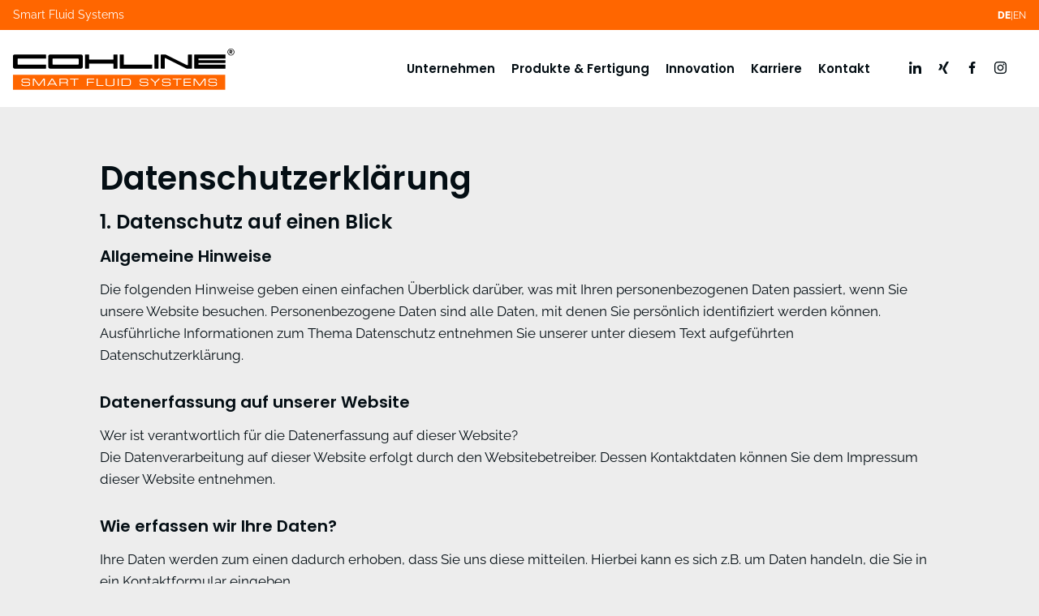

--- FILE ---
content_type: text/html; charset=UTF-8
request_url: https://www.cohline.de/datenschutz/
body_size: 15601
content:
<html class="no-js" lang="de-DE">
<head>
	<meta charset="utf-8"/>
	<meta http-equiv="x-ua-compatible" content="ie=edge">
    <meta name='robots' content='index, follow, max-image-preview:large, max-snippet:-1, max-video-preview:-1' />
<link rel="alternate" hreflang="de" href="https://www.cohline.de/datenschutz/" />
<link rel="alternate" hreflang="en" href="https://www.cohline.de/en/privacy-policy/" />
<link rel="alternate" hreflang="x-default" href="https://www.cohline.de/datenschutz/" />

	<!-- This site is optimized with the Yoast SEO plugin v26.8 - https://yoast.com/product/yoast-seo-wordpress/ -->
	<title>Datenschutz - COHLINE GmbH</title>
	<link rel="canonical" href="https://www.cohline.de/datenschutz/" />
	<meta property="og:locale" content="de_DE" />
	<meta property="og:type" content="article" />
	<meta property="og:title" content="Datenschutz - COHLINE GmbH" />
	<meta property="og:description" content="Datenschutzerklärung 1. Datenschutz auf einen Blick Allgemeine Hinweise Die folgenden Hinweise geben einen einfachen Überblick darüber, was mit Ihren personenbezogenen Daten passiert, wenn Sie unsere Website besuchen. Personenbezogene Daten sind alle Daten, mit denen Sie persönlich identifiziert werden können. Ausführliche Informationen zum Thema Datenschutz entnehmen Sie unserer unter diesem Text aufgeführten Datenschutzerklärung. Datenerfassung auf unserer [&hellip;]" />
	<meta property="og:url" content="https://www.cohline.de/datenschutz/" />
	<meta property="og:site_name" content="COHLINE GmbH" />
	<meta property="article:modified_time" content="2024-02-29T15:34:27+00:00" />
	<meta name="twitter:card" content="summary_large_image" />
	<script type="application/ld+json" class="yoast-schema-graph">{"@context":"https://schema.org","@graph":[{"@type":"WebPage","@id":"https://www.cohline.de/datenschutz/","url":"https://www.cohline.de/datenschutz/","name":"Datenschutz - COHLINE GmbH","isPartOf":{"@id":"https://www.cohline.de/#website"},"datePublished":"2021-06-10T14:46:20+00:00","dateModified":"2024-02-29T15:34:27+00:00","breadcrumb":{"@id":"https://www.cohline.de/datenschutz/#breadcrumb"},"inLanguage":"de","potentialAction":[{"@type":"ReadAction","target":["https://www.cohline.de/datenschutz/"]}]},{"@type":"BreadcrumbList","@id":"https://www.cohline.de/datenschutz/#breadcrumb","itemListElement":[{"@type":"ListItem","position":1,"name":"Home","item":"https://www.cohline.de/"},{"@type":"ListItem","position":2,"name":"Datenschutz"}]},{"@type":"WebSite","@id":"https://www.cohline.de/#website","url":"https://www.cohline.de/","name":"COHLINE GmbH","description":"Smart Fluid Systems","publisher":{"@id":"https://www.cohline.de/#organization"},"inLanguage":"de"},{"@type":"Organization","@id":"https://www.cohline.de/#organization","name":"Cohline GmbH","url":"https://www.cohline.de/","logo":{"@type":"ImageObject","inLanguage":"de","@id":"https://www.cohline.de/#/schema/logo/image/","url":"https://www.cohline.de/wp-content/uploads/cropped-COHLINE_LOGO_WEB_NAVI.png","contentUrl":"https://www.cohline.de/wp-content/uploads/cropped-COHLINE_LOGO_WEB_NAVI.png","width":1918,"height":311,"caption":"Cohline GmbH"},"image":{"@id":"https://www.cohline.de/#/schema/logo/image/"}}]}</script>
	<!-- / Yoast SEO plugin. -->


<link rel='dns-prefetch' href='//www.cohline.de' />
<link rel="alternate" title="oEmbed (JSON)" type="application/json+oembed" href="https://www.cohline.de/wp-json/oembed/1.0/embed?url=https%3A%2F%2Fwww.cohline.de%2Fdatenschutz%2F" />
<link rel="alternate" title="oEmbed (XML)" type="text/xml+oembed" href="https://www.cohline.de/wp-json/oembed/1.0/embed?url=https%3A%2F%2Fwww.cohline.de%2Fdatenschutz%2F&#038;format=xml" />
<style id='wp-img-auto-sizes-contain-inline-css' type='text/css'>
img:is([sizes=auto i],[sizes^="auto," i]){contain-intrinsic-size:3000px 1500px}
/*# sourceURL=wp-img-auto-sizes-contain-inline-css */
</style>
<style id='classic-theme-styles-inline-css' type='text/css'>
/*! This file is auto-generated */
.wp-block-button__link{color:#fff;background-color:#32373c;border-radius:9999px;box-shadow:none;text-decoration:none;padding:calc(.667em + 2px) calc(1.333em + 2px);font-size:1.125em}.wp-block-file__button{background:#32373c;color:#fff;text-decoration:none}
/*# sourceURL=/wp-includes/css/classic-themes.min.css */
</style>
<link rel='stylesheet' id='style-css' href='https://www.cohline.de/wp-content/themes/cohline/style.css?ver=1764664622' type='text/css' media='all' />
<link rel='stylesheet' id='tailwind-css' href='https://www.cohline.de/wp-content/themes/cohline/tailwind.css?ver=1764664623' type='text/css' media='all' />
<link rel='stylesheet' id='borlabs-cookie-custom-css' href='https://www.cohline.de/wp-content/cache/borlabs-cookie/1/borlabs-cookie-1-de.css?ver=3.3.23-37' type='text/css' media='all' />
<script data-no-optimize="1" data-no-minify="1" data-cfasync="false" type="text/javascript" src="https://www.cohline.de/wp-content/cache/borlabs-cookie/1/borlabs-cookie-config-de.json.js?ver=3.3.23-41" id="borlabs-cookie-config-js"></script>
<script data-no-optimize="1" data-no-minify="1" data-cfasync="false" type="text/javascript" src="https://www.cohline.de/wp-content/plugins/borlabs-cookie/assets/javascript/borlabs-cookie-prioritize.min.js?ver=3.3.23" id="borlabs-cookie-prioritize-js"></script>
<link rel="https://api.w.org/" href="https://www.cohline.de/wp-json/" /><link rel="alternate" title="JSON" type="application/json" href="https://www.cohline.de/wp-json/wp/v2/pages/1088" /><meta name="generator" content="WPML ver:4.8.6 stt:1,3;" />
<script data-borlabs-cookie-script-blocker-ignore>
if ('0' === '1' && ('0' === '1' || '1' === '1')) {
    window['gtag_enable_tcf_support'] = true;
}
window.dataLayer = window.dataLayer || [];
if (typeof gtag !== 'function') {
    function gtag() {
        dataLayer.push(arguments);
    }
}
gtag('set', 'developer_id.dYjRjMm', true);
if ('0' === '1' || '1' === '1') {
    if (window.BorlabsCookieGoogleConsentModeDefaultSet !== true) {
        let getCookieValue = function (name) {
            return document.cookie.match('(^|;)\\s*' + name + '\\s*=\\s*([^;]+)')?.pop() || '';
        };
        let cookieValue = getCookieValue('borlabs-cookie-gcs');
        let consentsFromCookie = {};
        if (cookieValue !== '') {
            consentsFromCookie = JSON.parse(decodeURIComponent(cookieValue));
        }
        let defaultValues = {
            'ad_storage': 'denied',
            'ad_user_data': 'denied',
            'ad_personalization': 'denied',
            'analytics_storage': 'denied',
            'functionality_storage': 'denied',
            'personalization_storage': 'denied',
            'security_storage': 'denied',
            'wait_for_update': 500,
        };
        gtag('consent', 'default', { ...defaultValues, ...consentsFromCookie });
    }
    window.BorlabsCookieGoogleConsentModeDefaultSet = true;
    let borlabsCookieConsentChangeHandler = function () {
        window.dataLayer = window.dataLayer || [];
        if (typeof gtag !== 'function') { function gtag(){dataLayer.push(arguments);} }

        let getCookieValue = function (name) {
            return document.cookie.match('(^|;)\\s*' + name + '\\s*=\\s*([^;]+)')?.pop() || '';
        };
        let cookieValue = getCookieValue('borlabs-cookie-gcs');
        let consentsFromCookie = {};
        if (cookieValue !== '') {
            consentsFromCookie = JSON.parse(decodeURIComponent(cookieValue));
        }

        consentsFromCookie.analytics_storage = BorlabsCookie.Consents.hasConsent('google-analytics') ? 'granted' : 'denied';

        BorlabsCookie.CookieLibrary.setCookie(
            'borlabs-cookie-gcs',
            JSON.stringify(consentsFromCookie),
            BorlabsCookie.Settings.automaticCookieDomainAndPath.value ? '' : BorlabsCookie.Settings.cookieDomain.value,
            BorlabsCookie.Settings.cookiePath.value,
            BorlabsCookie.Cookie.getPluginCookie().expires,
            BorlabsCookie.Settings.cookieSecure.value,
            BorlabsCookie.Settings.cookieSameSite.value
        );
    }
    document.addEventListener('borlabs-cookie-consent-saved', borlabsCookieConsentChangeHandler);
    document.addEventListener('borlabs-cookie-handle-unblock', borlabsCookieConsentChangeHandler);
}
if ('0' === '1') {
    gtag("js", new Date());
    gtag("config", "UA-254964867-1", {"anonymize_ip": true});

    (function (w, d, s, i) {
        var f = d.getElementsByTagName(s)[0],
            j = d.createElement(s);
        j.async = true;
        j.src =
            "https://www.googletagmanager.com/gtag/js?id=" + i;
        f.parentNode.insertBefore(j, f);
    })(window, document, "script", "UA-254964867-1");
}
</script><script data-no-optimize="1" data-no-minify="1" data-cfasync="false" data-borlabs-cookie-script-blocker-ignore>
    (function () {
        if ('0' === '1' && '1' === '1') {
            window['gtag_enable_tcf_support'] = true;
        }
        window.dataLayer = window.dataLayer || [];
        if (typeof window.gtag !== 'function') {
            window.gtag = function () {
                window.dataLayer.push(arguments);
            };
        }
        gtag('set', 'developer_id.dYjRjMm', true);
        if ('1' === '1') {
            let getCookieValue = function (name) {
                return document.cookie.match('(^|;)\\s*' + name + '\\s*=\\s*([^;]+)')?.pop() || '';
            };
            const gtmRegionsData = '[{"google-tag-manager-cm-region":"","google-tag-manager-cm-default-ad-storage":"denied","google-tag-manager-cm-default-ad-personalization":"denied","google-tag-manager-cm-default-ad-user-data":"denied","google-tag-manager-cm-default-analytics-storage":"denied","google-tag-manager-cm-default-functionality-storage":"denied","google-tag-manager-cm-default-personalization-storage":"denied","google-tag-manager-cm-default-security-storage":"denied"}]';
            let gtmRegions = [];
            if (gtmRegionsData !== '\{\{ google-tag-manager-cm-regional-defaults \}\}') {
                gtmRegions = JSON.parse(gtmRegionsData);
            }
            let defaultRegion = null;
            for (let gtmRegionIndex in gtmRegions) {
                let gtmRegion = gtmRegions[gtmRegionIndex];
                if (gtmRegion['google-tag-manager-cm-region'] === '') {
                    defaultRegion = gtmRegion;
                } else {
                    gtag('consent', 'default', {
                        'ad_storage': gtmRegion['google-tag-manager-cm-default-ad-storage'],
                        'ad_user_data': gtmRegion['google-tag-manager-cm-default-ad-user-data'],
                        'ad_personalization': gtmRegion['google-tag-manager-cm-default-ad-personalization'],
                        'analytics_storage': gtmRegion['google-tag-manager-cm-default-analytics-storage'],
                        'functionality_storage': gtmRegion['google-tag-manager-cm-default-functionality-storage'],
                        'personalization_storage': gtmRegion['google-tag-manager-cm-default-personalization-storage'],
                        'security_storage': gtmRegion['google-tag-manager-cm-default-security-storage'],
                        'region': gtmRegion['google-tag-manager-cm-region'].toUpperCase().split(','),
						'wait_for_update': 500,
                    });
                }
            }
            let cookieValue = getCookieValue('borlabs-cookie-gcs');
            let consentsFromCookie = {};
            if (cookieValue !== '') {
                consentsFromCookie = JSON.parse(decodeURIComponent(cookieValue));
            }
            let defaultValues = {
                'ad_storage': defaultRegion === null ? 'denied' : defaultRegion['google-tag-manager-cm-default-ad-storage'],
                'ad_user_data': defaultRegion === null ? 'denied' : defaultRegion['google-tag-manager-cm-default-ad-user-data'],
                'ad_personalization': defaultRegion === null ? 'denied' : defaultRegion['google-tag-manager-cm-default-ad-personalization'],
                'analytics_storage': defaultRegion === null ? 'denied' : defaultRegion['google-tag-manager-cm-default-analytics-storage'],
                'functionality_storage': defaultRegion === null ? 'denied' : defaultRegion['google-tag-manager-cm-default-functionality-storage'],
                'personalization_storage': defaultRegion === null ? 'denied' : defaultRegion['google-tag-manager-cm-default-personalization-storage'],
                'security_storage': defaultRegion === null ? 'denied' : defaultRegion['google-tag-manager-cm-default-security-storage'],
                'wait_for_update': 500,
            };
            gtag('consent', 'default', {...defaultValues, ...consentsFromCookie});
            gtag('set', 'ads_data_redaction', true);
        }

        if ('0' === '1') {
            let url = new URL(window.location.href);

            if ((url.searchParams.has('gtm_debug') && url.searchParams.get('gtm_debug') !== '') || document.cookie.indexOf('__TAG_ASSISTANT=') !== -1 || document.documentElement.hasAttribute('data-tag-assistant-present')) {
                /* GTM block start */
                (function(w,d,s,l,i){w[l]=w[l]||[];w[l].push({'gtm.start':
                        new Date().getTime(),event:'gtm.js'});var f=d.getElementsByTagName(s)[0],
                    j=d.createElement(s),dl=l!='dataLayer'?'&l='+l:'';j.async=true;j.src=
                    'https://www.googletagmanager.com/gtm.js?id='+i+dl;f.parentNode.insertBefore(j,f);
                })(window,document,'script','dataLayer','GTM-KKPVFPF');
                /* GTM block end */
            } else {
                /* GTM block start */
                (function(w,d,s,l,i){w[l]=w[l]||[];w[l].push({'gtm.start':
                        new Date().getTime(),event:'gtm.js'});var f=d.getElementsByTagName(s)[0],
                    j=d.createElement(s),dl=l!='dataLayer'?'&l='+l:'';j.async=true;j.src=
                    'https://www.cohline.de/wp-content/uploads/borlabs-cookie/' + i + '.js?ver=not-set-yet';f.parentNode.insertBefore(j,f);
                })(window,document,'script','dataLayer','GTM-KKPVFPF');
                /* GTM block end */
            }
        }


        let borlabsCookieConsentChangeHandler = function () {
            window.dataLayer = window.dataLayer || [];
            if (typeof window.gtag !== 'function') {
                window.gtag = function() {
                    window.dataLayer.push(arguments);
                };
            }

            let consents = BorlabsCookie.Cookie.getPluginCookie().consents;

            if ('1' === '1') {
                let gtmConsents = {};
                let customConsents = {};

				let services = BorlabsCookie.Services._services;

				for (let service in services) {
					if (service !== 'borlabs-cookie') {
						customConsents['borlabs_cookie_' + service.replaceAll('-', '_')] = BorlabsCookie.Consents.hasConsent(service) ? 'granted' : 'denied';
					}
				}

                if ('0' === '1') {
                    gtmConsents = {
                        'analytics_storage': BorlabsCookie.Consents.hasConsentForServiceGroup('essential') === true ? 'granted' : 'denied',
                        'functionality_storage': BorlabsCookie.Consents.hasConsentForServiceGroup('essential') === true ? 'granted' : 'denied',
                        'personalization_storage': BorlabsCookie.Consents.hasConsentForServiceGroup('essential') === true ? 'granted' : 'denied',
                        'security_storage': BorlabsCookie.Consents.hasConsentForServiceGroup('essential') === true ? 'granted' : 'denied',
                    };
                } else {
                    gtmConsents = {
                        'ad_storage': BorlabsCookie.Consents.hasConsentForServiceGroup('essential') === true ? 'granted' : 'denied',
                        'ad_user_data': BorlabsCookie.Consents.hasConsentForServiceGroup('essential') === true ? 'granted' : 'denied',
                        'ad_personalization': BorlabsCookie.Consents.hasConsentForServiceGroup('essential') === true ? 'granted' : 'denied',
                        'analytics_storage': BorlabsCookie.Consents.hasConsentForServiceGroup('essential') === true ? 'granted' : 'denied',
                        'functionality_storage': BorlabsCookie.Consents.hasConsentForServiceGroup('essential') === true ? 'granted' : 'denied',
                        'personalization_storage': BorlabsCookie.Consents.hasConsentForServiceGroup('essential') === true ? 'granted' : 'denied',
                        'security_storage': BorlabsCookie.Consents.hasConsentForServiceGroup('essential') === true ? 'granted' : 'denied',
                    };
                }
                BorlabsCookie.CookieLibrary.setCookie(
                    'borlabs-cookie-gcs',
                    JSON.stringify(gtmConsents),
                    BorlabsCookie.Settings.automaticCookieDomainAndPath.value ? '' : BorlabsCookie.Settings.cookieDomain.value,
                    BorlabsCookie.Settings.cookiePath.value,
                    BorlabsCookie.Cookie.getPluginCookie().expires,
                    BorlabsCookie.Settings.cookieSecure.value,
                    BorlabsCookie.Settings.cookieSameSite.value
                );
                gtag('consent', 'update', {...gtmConsents, ...customConsents});
            }


            for (let serviceGroup in consents) {
                for (let service of consents[serviceGroup]) {
                    if (!window.BorlabsCookieGtmPackageSentEvents.includes(service) && service !== 'borlabs-cookie') {
                        window.dataLayer.push({
                            event: 'borlabs-cookie-opt-in-' + service,
                        });
                        window.BorlabsCookieGtmPackageSentEvents.push(service);
                    }
                }
            }
            let afterConsentsEvent = document.createEvent('Event');
            afterConsentsEvent.initEvent('borlabs-cookie-google-tag-manager-after-consents', true, true);
            document.dispatchEvent(afterConsentsEvent);
        };
        window.BorlabsCookieGtmPackageSentEvents = [];
        document.addEventListener('borlabs-cookie-consent-saved', borlabsCookieConsentChangeHandler);
        document.addEventListener('borlabs-cookie-handle-unblock', borlabsCookieConsentChangeHandler);
    })();
</script>	
	<meta charset="UTF-8">
	<meta name="viewport" content="width=device-width, initial-scale=1">
	<meta http-equiv="x-ua-compatible" content="ie=edge">
	<link rel="apple-touch-icon" sizes="57x57"
		  href="https://www.cohline.de/wp-content/themes/cohline/favicon/apple-icon-57x57.png">
	<link rel="apple-touch-icon" sizes="60x60"
		  href="https://www.cohline.de/wp-content/themes/cohline/favicon/apple-icon-60x60.png">
	<link rel="apple-touch-icon" sizes="72x72"
		  href="https://www.cohline.de/wp-content/themes/cohline/favicon/apple-icon-72x72.png">
	<link rel="apple-touch-icon" sizes="76x76"
		  href="https://www.cohline.de/wp-content/themes/cohline/favicon/apple-icon-76x76.png">
	<link rel="apple-touch-icon" sizes="114x114"
		  href="https://www.cohline.de/wp-content/themes/cohline/favicon/apple-icon-114x114.png">
	<link rel="apple-touch-icon" sizes="120x120"
		  href="https://www.cohline.de/wp-content/themes/cohline/favicon/apple-icon-120x120.png">
	<link rel="apple-touch-icon" sizes="144x144"
		  href="https://www.cohline.de/wp-content/themes/cohline/favicon/apple-icon-144x144.png">
	<link rel="apple-touch-icon" sizes="152x152"
		  href="https://www.cohline.de/wp-content/themes/cohline/favicon/apple-icon-152x152.png">
	<link rel="apple-touch-icon" sizes="180x180"
		  href="https://www.cohline.de/wp-content/themes/cohline/favicon/apple-icon-180x180.png">
	<link rel="icon" type="image/png" sizes="192x192"
		  href="https://www.cohline.de/wp-content/themes/cohline/favicon/android-icon-192x192.png">
	<link rel="icon" type="image/png" sizes="32x32"
		  href="https://www.cohline.de/wp-content/themes/cohline/favicon/favicon-32x32.png">
	<link rel="icon" type="image/png" sizes="96x96"
		  href="https://www.cohline.de/wp-content/themes/cohline/favicon/favicon-96x96.png">
	<link rel="icon" type="image/png" sizes="16x16"
		  href="https://www.cohline.de/wp-content/themes/cohline/favicon/favicon-16x16.png">
	<link rel="manifest" href="https://www.cohline.de/wp-content/themes/cohline/manifest.json">
	<meta name="msapplication-TileColor" content="#ffffff">
	<meta name="msapplication-TileImage"
		  content="https://www.cohline.de/wp-content/themes/cohline/favicon/ms-icon-144x144.png">
	<meta name="theme-color" content="#ffffff">
	<script>
      var ajax_url = "https://www.cohline.de/wp-admin/admin-ajax.php";
	</script>
    		<style>
            .home.page-template-default {
				background-color: #ededed !important;
            }
		</style>
        </head>
<body class="wp-singular page-template-default page page-id-1088 wp-custom-logo wp-theme-cohline">
<header>
	<div class="header__topRow show-for-large">
		<div class="row align-middle">
			<div class="columns">
				Smart Fluid Systems
			</div>
            				<div class="columns shrink">
					<ul class="h-noList">
                        <li><a class="--active" href="https://www.cohline.de/datenschutz/">DE</a><li><a class="" href="https://www.cohline.de/en/privacy-policy/">EN</a>					</ul>
				</div>
                		</div>
	</div>
	<div class="header__mainRow">
		<div class="row align-middle">
			<div class="columns shrink">
				<div class="header__mainLogo">
					<a href="/" rel="home">
						<img src="https://www.cohline.de/wp-content/themes/cohline/assets/logo-cohline.svg"
							 alt="Logo Cohline">
					</a>
				</div>
			</div>
			<div class="columns hide-for-large">
				<ul class="header__mobileLanguageSwitch">
				<li><a class="--active" href="https://www.cohline.de/datenschutz/">DE</a><li><a class="" href="https://www.cohline.de/en/privacy-policy/">EN</a>				</ul>
			</div>
			<div class="columns shrink text-right hide-for-xlarge">
				<div class="header__mobile">
					<div class="header_mobileToggler">
						<button class="hamburger hamburger--minus" data-mobileMenu-toggler type="button">
							<span class="hamburger-box">
								<span class="hamburger-inner"></span>
						  	</span>
						</button>
					</div>
                    <ul data-mobileMenu data-accordion-menu data-submenu-toggle="true" id="menu-hauptmenue" class="vertical menu accordion-menu mobileMenu"><li id="menu-item-1048" class="menu-item menu-item-type-post_type menu-item-object-page menu-item-home menu-item-has-children menu-item-1048"><a href="https://www.cohline.de/">Unternehmen</a>
<ul data-mobileMenu data-accordion-menu data-submenu-toggle="true" class="sub-menu">
	<li id="menu-item-1052" class="menu-item menu-item-type-post_type menu-item-object-page menu-item-1052"><a href="https://www.cohline.de/das-unternehmen/standorte/">Über uns</a></li>
	<li id="menu-item-1050" class="menu-item menu-item-type-post_type menu-item-object-page menu-item-1050"><a href="https://www.cohline.de/das-unternehmen/management/">Management &#038; Beirat</a></li>
	<li id="menu-item-1056" class="menu-item menu-item-type-post_type menu-item-object-page menu-item-1056"><a href="https://www.cohline.de/das-unternehmen/unternehmenspolitik/">Unternehmenspolitik</a></li>
	<li id="menu-item-1049" class="menu-item menu-item-type-post_type menu-item-object-page menu-item-1049"><a href="https://www.cohline.de/das-unternehmen/geschichte/">Geschichte</a></li>
	<li id="menu-item-7010" class="menu-item menu-item-type-post_type menu-item-object-page menu-item-7010"><a href="https://www.cohline.de/das-unternehmen/nachhaltigkeit/">Nachhaltigkeit</a></li>
	<li id="menu-item-1051" class="menu-item menu-item-type-post_type menu-item-object-page menu-item-1051"><a href="https://www.cohline.de/das-unternehmen/partner/">Partner</a></li>
	<li id="menu-item-1057" class="menu-item menu-item-type-post_type menu-item-object-page menu-item-1057"><a href="https://www.cohline.de/das-unternehmen/zertifikate/">Zertifikate &#038; AGB</a></li>
	<li id="menu-item-8255" class="menu-item menu-item-type-post_type menu-item-object-page menu-item-8255"><a href="https://www.cohline.de/das-unternehmen/faqs/">FAQs</a></li>
</ul>
</li>
<li id="menu-item-2440" class="menu-item menu-item-type-post_type menu-item-object-page menu-item-has-children menu-item-2440"><a href="https://www.cohline.de/produkte-fertigung/">Produkte &#038; Fertigung</a>
<ul data-mobileMenu data-accordion-menu data-submenu-toggle="true" class="sub-menu">
	<li id="menu-item-6414" class="menu-item menu-item-type-post_type menu-item-object-page menu-item-6414"><a href="https://www.cohline.de/produkte-fertigung/produkte/">Produkte für die Fahrzeugindustrie</a></li>
	<li id="menu-item-7349" class="menu-item menu-item-type-post_type menu-item-object-page menu-item-7349"><a href="https://www.cohline.de/produkte-fertigung/produkte-fuer-die-nutzfahrzeugindustrie/">Produkte für die Nutzfahrzeugindustrie</a></li>
	<li id="menu-item-7806" class="menu-item menu-item-type-post_type menu-item-object-page menu-item-7806"><a href="https://www.cohline.de/produkte-fertigung/produkte-fuer-den-handel/">Produkte für den Handel</a></li>
	<li id="menu-item-7393" class="menu-item menu-item-type-post_type menu-item-object-page menu-item-7393"><a href="https://www.cohline.de/non-automotive-produkte/">Non-Automotive-Produkte</a></li>
	<li id="menu-item-2458" class="menu-item menu-item-type-custom menu-item-object-custom menu-item-has-children menu-item-2458"><a>Fertigung</a>
	<ul data-mobileMenu data-accordion-menu data-submenu-toggle="true" class="sub-menu">
		<li id="menu-item-1058" class="menu-item menu-item-type-post_type menu-item-object-page menu-item-1058"><a href="https://www.cohline.de/produkte-fertigung/fertigungstechnologie/">Fertigungstechnologie</a></li>
		<li id="menu-item-1064" class="menu-item menu-item-type-post_type menu-item-object-page menu-item-1064"><a href="https://www.cohline.de/produkte-fertigung/werkstoffe/">Werkstoffe</a></li>
	</ul>
</li>
	<li id="menu-item-1664" class="menu-item menu-item-type-post_type menu-item-object-page menu-item-1664"><a href="https://www.cohline.de/produkte-fertigung/forschung-entwicklung/">Forschung &#038; Entwicklung</a></li>
</ul>
</li>
<li id="menu-item-6423" class="menu-item menu-item-type-post_type menu-item-object-page menu-item-6423"><a href="https://www.cohline.de/alternative-antriebe/innovation/">Innovation</a></li>
<li id="menu-item-5059" class="menu-item menu-item-type-post_type menu-item-object-page menu-item-has-children menu-item-5059"><a href="https://www.cohline.de/karriere-bei-cohline/">Karriere</a>
<ul data-mobileMenu data-accordion-menu data-submenu-toggle="true" class="sub-menu">
	<li id="menu-item-2807" class="menu-item menu-item-type-custom menu-item-object-custom menu-item-has-children menu-item-2807"><a>Berufserfahrene</a>
	<ul data-mobileMenu data-accordion-menu data-submenu-toggle="true" class="sub-menu">
		<li id="menu-item-5062" class="menu-item menu-item-type-post_type menu-item-object-page menu-item-5062"><a href="https://www.cohline.de/karriere-bei-cohline/">Warum COHLINE?</a></li>
		<li id="menu-item-5531" class="menu-item menu-item-type-post_type menu-item-object-page menu-item-5531"><a href="https://www.cohline.de/karriere-bei-cohline/wir-stellen-vor/">Wir stellen vor</a></li>
		<li id="menu-item-3175" class="menu-item menu-item-type-post_type menu-item-object-page menu-item-3175"><a href="https://www.cohline.de/karriere-bei-cohline/inqa-projekt/">INQA-Prozess Kulturwandel</a></li>
		<li id="menu-item-5061" class="menu-item menu-item-type-custom menu-item-object-custom menu-item-5061"><a href="https://www.cohline.de/karriere-bei-cohline/#list">Offene Stellen</a></li>
	</ul>
</li>
	<li id="menu-item-2806" class="menu-item menu-item-type-custom menu-item-object-custom menu-item-has-children menu-item-2806"><a>Berufseinsteiger</a>
	<ul data-mobileMenu data-accordion-menu data-submenu-toggle="true" class="sub-menu">
		<li id="menu-item-5792" class="menu-item menu-item-type-post_type menu-item-object-page menu-item-5792"><a href="https://www.cohline.de/karriere-bei-cohline/praktikum/">Praktikum</a></li>
		<li id="menu-item-1488" class="menu-item menu-item-type-post_type menu-item-object-page menu-item-1488"><a href="https://www.cohline.de/karriere-bei-cohline/ausbildung/">Ausbildung</a></li>
		<li id="menu-item-5825" class="menu-item menu-item-type-post_type menu-item-object-page menu-item-5825"><a href="https://www.cohline.de/karriere-bei-cohline/lehreplus/">LehrePlus</a></li>
		<li id="menu-item-1774" class="menu-item menu-item-type-post_type menu-item-object-page menu-item-1774"><a href="https://www.cohline.de/karriere-bei-cohline/studiumplus/">StudiumPlus</a></li>
		<li id="menu-item-1703" class="menu-item menu-item-type-post_type menu-item-object-page menu-item-1703"><a href="https://www.cohline.de/karriere-bei-cohline/unsere-azubis/">Unsere Azubis</a></li>
		<li id="menu-item-1803" class="menu-item menu-item-type-post_type menu-item-object-page menu-item-1803"><a href="https://www.cohline.de/karriere-bei-cohline/cohline-ausbildungsevents/">COHLINE Ausbildungsevents</a></li>
		<li id="menu-item-1498" class="menu-item menu-item-type-post_type menu-item-object-page menu-item-1498"><a href="https://www.cohline.de/karriere-bei-cohline/tipps-fuer-die-bewerbung/">Tipps für die Bewerbung</a></li>
	</ul>
</li>
</ul>
</li>
<li id="menu-item-1535" class="menu-item menu-item-type-post_type menu-item-object-page menu-item-1535"><a href="https://www.cohline.de/kontakt/">Kontakt</a></li>
</ul>				</div>
			</div>
			<div class="columns text-right show-for-xlarge">
				<div class="header__mainNav">
                    <ul data-dropdown-menu id="menu-hauptmenue-1" class="h-noList dropdown menu flyoutMenu dropdownDisableArrow"><li class="menu-item menu-item-type-post_type menu-item-object-page menu-item-home menu-item-has-children menu-item-1048"><a href="https://www.cohline.de/">Unternehmen</a>
<ul data-dropdown-menu class='menu flyoutMenu__items'>	<li class="menu-item menu-item-type-post_type menu-item-object-page menu-item-1052"><a href="https://www.cohline.de/das-unternehmen/standorte/">Über uns</a></li>
	<li class="menu-item menu-item-type-post_type menu-item-object-page menu-item-1050"><a href="https://www.cohline.de/das-unternehmen/management/">Management &#038; Beirat</a></li>
	<li class="menu-item menu-item-type-post_type menu-item-object-page menu-item-1056"><a href="https://www.cohline.de/das-unternehmen/unternehmenspolitik/">Unternehmenspolitik</a></li>
	<li class="menu-item menu-item-type-post_type menu-item-object-page menu-item-1049"><a href="https://www.cohline.de/das-unternehmen/geschichte/">Geschichte</a></li>
	<li class="menu-item menu-item-type-post_type menu-item-object-page menu-item-7010"><a href="https://www.cohline.de/das-unternehmen/nachhaltigkeit/">Nachhaltigkeit</a></li>
	<li class="menu-item menu-item-type-post_type menu-item-object-page menu-item-1051"><a href="https://www.cohline.de/das-unternehmen/partner/">Partner</a></li>
	<li class="menu-item menu-item-type-post_type menu-item-object-page menu-item-1057"><a href="https://www.cohline.de/das-unternehmen/zertifikate/">Zertifikate &#038; AGB</a></li>
	<li class="menu-item menu-item-type-post_type menu-item-object-page menu-item-8255"><a href="https://www.cohline.de/das-unternehmen/faqs/">FAQs</a></li>
</ul></li>
<li class="menu-item menu-item-type-post_type menu-item-object-page menu-item-has-children menu-item-2440"><a href="https://www.cohline.de/produkte-fertigung/">Produkte &#038; Fertigung</a>
<ul data-dropdown-menu class='menu flyoutMenu__items'>	<li class="menu-item menu-item-type-post_type menu-item-object-page menu-item-6414"><a href="https://www.cohline.de/produkte-fertigung/produkte/">Produkte für die Fahrzeugindustrie</a></li>
	<li class="menu-item menu-item-type-post_type menu-item-object-page menu-item-7349"><a href="https://www.cohline.de/produkte-fertigung/produkte-fuer-die-nutzfahrzeugindustrie/">Produkte für die Nutzfahrzeugindustrie</a></li>
	<li class="menu-item menu-item-type-post_type menu-item-object-page menu-item-7806"><a href="https://www.cohline.de/produkte-fertigung/produkte-fuer-den-handel/">Produkte für den Handel</a></li>
	<li class="menu-item menu-item-type-post_type menu-item-object-page menu-item-7393"><a href="https://www.cohline.de/non-automotive-produkte/">Non-Automotive-Produkte</a></li>
	<li class="menu-item menu-item-type-custom menu-item-object-custom menu-item-has-children menu-item-2458"><a>Fertigung</a>
	<ul data-dropdown-menu>		<li class="menu-item menu-item-type-post_type menu-item-object-page menu-item-1058"><a href="https://www.cohline.de/produkte-fertigung/fertigungstechnologie/">Fertigungstechnologie</a></li>
		<li class="menu-item menu-item-type-post_type menu-item-object-page menu-item-1064"><a href="https://www.cohline.de/produkte-fertigung/werkstoffe/">Werkstoffe</a></li>
</ul></li>
	<li class="menu-item menu-item-type-post_type menu-item-object-page menu-item-1664"><a href="https://www.cohline.de/produkte-fertigung/forschung-entwicklung/">Forschung &#038; Entwicklung</a></li>
</ul></li>
<li class="menu-item menu-item-type-post_type menu-item-object-page menu-item-6423"><a href="https://www.cohline.de/alternative-antriebe/innovation/">Innovation</a></li>
<li class="menu-item menu-item-type-post_type menu-item-object-page menu-item-has-children menu-item-5059"><a href="https://www.cohline.de/karriere-bei-cohline/">Karriere</a>
<ul data-dropdown-menu class='menu flyoutMenu__items'>	<li class="menu-item menu-item-type-custom menu-item-object-custom menu-item-has-children menu-item-2807"><a>Berufserfahrene</a>
	<ul data-dropdown-menu>		<li class="menu-item menu-item-type-post_type menu-item-object-page menu-item-5062"><a href="https://www.cohline.de/karriere-bei-cohline/">Warum COHLINE?</a></li>
		<li class="menu-item menu-item-type-post_type menu-item-object-page menu-item-5531"><a href="https://www.cohline.de/karriere-bei-cohline/wir-stellen-vor/">Wir stellen vor</a></li>
		<li class="menu-item menu-item-type-post_type menu-item-object-page menu-item-3175"><a href="https://www.cohline.de/karriere-bei-cohline/inqa-projekt/">INQA-Prozess Kulturwandel</a></li>
		<li class="menu-item menu-item-type-custom menu-item-object-custom menu-item-5061"><a href="https://www.cohline.de/karriere-bei-cohline/#list">Offene Stellen</a></li>
</ul></li>
	<li class="menu-item menu-item-type-custom menu-item-object-custom menu-item-has-children menu-item-2806"><a>Berufseinsteiger</a>
	<ul data-dropdown-menu>		<li class="menu-item menu-item-type-post_type menu-item-object-page menu-item-5792"><a href="https://www.cohline.de/karriere-bei-cohline/praktikum/">Praktikum</a></li>
		<li class="menu-item menu-item-type-post_type menu-item-object-page menu-item-1488"><a href="https://www.cohline.de/karriere-bei-cohline/ausbildung/">Ausbildung</a></li>
		<li class="menu-item menu-item-type-post_type menu-item-object-page menu-item-5825"><a href="https://www.cohline.de/karriere-bei-cohline/lehreplus/">LehrePlus</a></li>
		<li class="menu-item menu-item-type-post_type menu-item-object-page menu-item-1774"><a href="https://www.cohline.de/karriere-bei-cohline/studiumplus/">StudiumPlus</a></li>
		<li class="menu-item menu-item-type-post_type menu-item-object-page menu-item-1703"><a href="https://www.cohline.de/karriere-bei-cohline/unsere-azubis/">Unsere Azubis</a></li>
		<li class="menu-item menu-item-type-post_type menu-item-object-page menu-item-1803"><a href="https://www.cohline.de/karriere-bei-cohline/cohline-ausbildungsevents/">COHLINE Ausbildungsevents</a></li>
		<li class="menu-item menu-item-type-post_type menu-item-object-page menu-item-1498"><a href="https://www.cohline.de/karriere-bei-cohline/tipps-fuer-die-bewerbung/">Tipps für die Bewerbung</a></li>
</ul></li>
</ul></li>
<li class="menu-item menu-item-type-post_type menu-item-object-page menu-item-1535"><a href="https://www.cohline.de/kontakt/">Kontakt</a></li>
</ul>					<ul class="header__socialIcons">
						<li>
							<a href="https://de.linkedin.com/company/cohline-gmbh">
								<i class="flaticon flaticon-linkedin"></i>
							</a>
						</li>
						<li>
							<a href="https://www.xing.com/pages/cohlinegmbh">
								<i class="flaticon flaticon-xing-logo"></i>
							</a>
						</li>
						<li>
							<a href="https://de-de.facebook.com/COHLINE-GmbH-1746578018937129/">
								<i class="flaticon flaticon-facebook"></i>
							</a>
						</li>
						<li>
							<a href="https://www.instagram.com/cohline_gmbh/">
								<i class="flaticon flaticon-instagram"></i>
							</a>
						</li>
					</ul>
				</div>
			</div>
		</div>
	</div>
</header>


<main class="text-page text-content" id="mainContent">
			<div class="row">
				<div class="small-12 medium-12 large-10 large-offset-1 columns">
                    <h1>Datenschutzerklärung</h1>
<h2>1. Datenschutz auf einen Blick</h2>
<h3>Allgemeine Hinweise</h3>
<p>Die folgenden Hinweise geben einen einfachen Überblick darüber, was mit Ihren personenbezogenen Daten passiert, wenn Sie unsere Website besuchen. Personenbezogene Daten sind alle Daten, mit denen Sie persönlich identifiziert werden können. Ausführliche Informationen zum Thema Datenschutz entnehmen Sie unserer unter diesem Text aufgeführten Datenschutzerklärung.</p>
<h3>Datenerfassung auf unserer Website</h3>
<p>Wer ist verantwortlich für die Datenerfassung auf dieser Website?<br />
Die Datenverarbeitung auf dieser Website erfolgt durch den Websitebetreiber. Dessen Kontaktdaten können Sie dem Impressum dieser Website entnehmen.</p>
<h3>Wie erfassen wir Ihre Daten?</h3>
<p>Ihre Daten werden zum einen dadurch erhoben, dass Sie uns diese mitteilen. Hierbei kann es sich z.B. um Daten handeln, die Sie in ein Kontaktformular eingeben.</p>
<p>Andere Daten werden automatisch beim Besuch der Website durch unsere IT-Systeme erfasst. Das sind vor allem technische Daten (z.B. Internetbrowser, Betriebssystem oder Uhrzeit des Seitenaufrufs). Die Erfassung dieser Daten erfolgt automatisch, sobald Sie unsere Website betreten.</p>
<h3>Wofür nutzen wir Ihre Daten?</h3>
<p>Ein Teil der Daten wird erhoben, um eine fehlerfreie Bereitstellung der Website zu gewährleisten. Andere Daten können zur Analyse Ihres Nutzerverhaltens verwendet werden.</p>
<h3>Welche Rechte haben Sie bezüglich Ihrer Daten?</h3>
<p>Sie haben jederzeit das Recht unentgeltlich Auskunft über Herkunft, Empfänger und Zweck Ihrer gespeicherten personenbezogenen Daten zu erhalten. Sie haben außerdem ein Recht, die Berichtigung, Sperrung oder Löschung dieser Daten zu verlangen. Hierzu sowie zu weiteren Fragen zum Thema Datenschutz können Sie sich jederzeit unter der im Impressum angegebenen Adresse an uns wenden. Des Weiteren steht Ihnen ein Beschwerderecht bei der zuständigen Aufsichtsbehörde zu.</p>
<h3>Analyse-Tools und Tools von Drittanbietern</h3>
<p>Beim Besuch unserer Website kann Ihr Surf-Verhalten statistisch ausgewertet werden. Das geschieht vor allem mit Cookies und mit sogenannten Analyseprogrammen. Die Analyse Ihres Surf-Verhaltens erfolgt in der Regel anonym; das Surf-Verhalten kann nicht zu Ihnen zurückverfolgt werden. Sie können dieser Analyse widersprechen oder sie durch die Nichtbenutzung bestimmter Tools verhindern. Detaillierte Informationen dazu finden Sie in der folgenden Datenschutzerklärung.</p>
<p>Sie können dieser Analyse widersprechen. Über die Widerspruchsmöglichkeiten werden wir Sie in dieser Datenschutzerklärung informieren.</p>
<h2>2. Allgemeine Hinweise und Pflichtinformationen</h2>
<h3>Datenschutz</h3>
<p>Die Betreiber dieser Seiten nehmen den Schutz Ihrer persönlichen Daten sehr ernst. Wir behandeln Ihre personenbezogenen Daten vertraulich und entsprechend der gesetzlichen Datenschutzvorschriften sowie dieser Datenschutzerklärung.</p>
<p>Wenn Sie diese Website benutzen, werden verschiedene personenbezogene Daten erhoben. Personenbezogene Daten sind Daten, mit denen Sie persönlich identifiziert werden können. Die vorliegende Datenschutzerklärung erläutert, welche Daten wir erheben und wofür wir sie nutzen. Sie erläutert auch, wie und zu welchem Zweck das geschieht.</p>
<p>Wir weisen darauf hin, dass die Datenübertragung im Internet (z.B. bei der Kommunikation per E-Mail) Sicherheitslücken aufweisen kann. Ein lückenloser Schutz der Daten vor dem Zugriff durch Dritte ist nicht möglich.</p>
<h3>Hinweis zur verantwortlichen Stelle</h3>
<p>Die verantwortliche Stelle für die Datenverarbeitung auf dieser Website ist:</p>
<p>COHLINE GmbH<br />
Schlauchleitungssysteme<br />
Kasseler Straße 24<br />
35683 Dillenburg<br />
Deutschland</p>
<p>Telefon: +49 (2771) 399-0<br />
Telefax: +49 (2771) 399-128<br />
E-Mail: info@cohline.de<br />
Internet: www.cohline.de</p>
<p>Verantwortliche Stelle ist die natürliche oder juristische Person, die allein oder gemeinsam mit anderen über die Zwecke und Mittel der Verarbeitung von personenbezogenen Daten (z.B. Namen, E-Mail-Adressen o. Ä.) entscheidet.</p>
<h3>Widerruf Ihrer Einwilligung zur Datenverarbeitung</h3>
<p>Viele Datenverarbeitungsvorgänge sind nur mit Ihrer ausdrücklichen Einwilligung möglich. Sie können eine bereits erteilte Einwilligung jederzeit widerrufen. Dazu reicht eine formlose Mitteilung per E-Mail an uns. Die Rechtmäßigkeit der bis zum Widerruf erfolgten Datenverarbeitung bleibt vom Widerruf unberührt.</p>
<h3>Beschwerderecht bei der zuständigen Aufsichtsbehörde</h3>
<p>Im Falle datenschutzrechtlicher Verstöße steht dem Betroffenen ein Beschwerderecht bei der zuständigen Aufsichtsbehörde zu. Zuständige Aufsichtsbehörde in datenschutzrechtlichen Fragen ist der Landesdatenschutzbeauftragte des Bundeslandes, in dem unser Unternehmen seinen Sitz hat. Eine Liste der Datenschutzbeauftragten sowie deren Kontaktdaten können folgendem Link entnommen werden: https://www.bfdi.bund.de/DE/Infothek/Anschriften_Links/anschriften_links-node.html.</p>
<h3>Recht auf Datenübertragbarkeit</h3>
<p>Sie haben das Recht, Daten, die wir auf Grundlage Ihrer Einwilligung oder in Erfüllung eines Vertrags automatisiert verarbeiten, an sich oder an einen Dritten in einem gängigen, maschinenlesbaren Format aushändigen zu lassen. Sofern Sie die direkte Übertragung der Daten an einen anderen Verantwortlichen verlangen, erfolgt dies nur, soweit es technisch machbar ist.</p>
<h3>SSL- bzw. TLS-Verschlüsselung</h3>
<p>Diese Seite nutzt aus Sicherheitsgründen und zum Schutz der Übertragung vertraulicher Inhalte, wie zum Beispiel Bestellungen oder Anfragen, die Sie an uns als Seitenbetreiber senden, eine SSL-bzw. TLS-Verschlüsselung. Eine verschlüsselte Verbindung erkennen Sie daran, dass die Adresszeile des Browsers von “https://” auf “https://” wechselt und an dem Schloss-Symbol in Ihrer Browserzeile.</p>
<p>Wenn die SSL- bzw. TLS-Verschlüsselung aktiviert ist, können die Daten, die Sie an uns übermitteln, nicht von Dritten mitgelesen werden.</p>
<h3>Auskunft, Sperrung, Löschung</h3>
<p>Sie haben im Rahmen der geltenden gesetzlichen Bestimmungen jederzeit das Recht auf unentgeltliche Auskunft über Ihre gespeicherten personenbezogenen Daten, deren Herkunft und Empfänger und den Zweck der Datenverarbeitung und ggf. ein Recht auf Berichtigung, Sperrung oder Löschung dieser Daten. Hierzu sowie zu weiteren Fragen zum Thema personenbezogene Daten können Sie sich jederzeit unter der im Impressum angegebenen Adresse an uns wenden.</p>
<h2>3. Datenschutzbeauftragter</h2>
<p><strong>Gesetzlich vorgeschriebener Datenschutzbeauftragter</strong></p>
<p>Wir haben für unser Unternehmen einen Datenschutzbeauftragten bestellt.</p>
<p>Henning Welz<br />
gds &#8211; Gesellschaft für Datenschutz Mittelhessen mbH<br />
Telefon: 06421/80413-10<br />
E-Mail: datenschutz@gdsm.de</p>
<h2>4. Widerruf Ihrer Einwilligung zur Datenverarbeitung</h2>
<p>Viele Datenverarbeitungsvorgänge sind nur mit Ihrer ausdrücklichen Einwilligung möglich. Diese haben Sie uns zu Beginn, als Sie die Seite erstmals aufgerufen haben in unserem Cookie-Consent-Tool gegeben. Sie können eine bereits erteilte Einwilligung jederzeit widerrufen. Dazu müssen Sie einfach nur das Tool unter diesem Link <span class="borlabs-cookie-open-dialog-preferences " data-borlabs-cookie-title="Cookie-Consent Einstellungen anpassen" data-borlabs-cookie-type="link" ></span> erneut aufrufen und die Einstellungen anpassen. Unter diesem Link können Sie sich auch über die Dinge, zu denen Sie uns Ihre Einwilligung gegeben haben, informieren. Die Rechtmäßigkeit der bis zum Widerruf erfolgten Datenverarbeitung bleibt vom Widerruf unberührt.“</p>
<h2>5. Datenerfassung auf unserer Website</h2>
<h3>Server-Log-Dateien</h3>
<p>Der Provider der Seiten erhebt und speichert automatisch Informationen in so genannten Server-Log-Dateien, die Ihr Browser automatisch an uns übermittelt. Dies sind:</p>
<ul>
<li>Browsertyp und Browserversion</li>
<li>verwendetes Betriebssystem</li>
<li>Referrer URL</li>
<li>Hostname des zugreifenden Rechners</li>
<li>Uhrzeit der Serveranfrage</li>
<li>IP-Adresse</li>
</ul>
<p>Eine Zusammenführung dieser Daten mit anderen Datenquellen wird nicht vorgenommen.</p>
<p>Grundlage für die Datenverarbeitung ist Art. 6 Abs. 1 lit. f DSGVO, der die Verarbeitung von Daten zur Erfüllung eines Vertrags oder vorvertraglicher Maßnahmen gestattet.</p>
<h3>Kontaktformular</h3>
<p>Wenn Sie uns per Kontaktformular Anfragen zukommen lassen, werden Ihre Angaben aus dem Anfrageformular inklusive der von Ihnen dort angegebenen Kontaktdaten zwecks Bearbeitung der Anfrage und für den Fall von Anschlussfragen bei uns gespeichert. Diese Daten geben wir nicht ohne Ihre Einwilligung weiter.</p>
<p>Die Verarbeitung der in das Kontaktformular eingegebenen Daten erfolgt somit ausschließlich auf Grundlage Ihrer Einwilligung (Art. 6 Abs. 1 lit. a DSGVO). Sie können diese Einwilligung jederzeit widerrufen. Dazu reicht eine formlose Mitteilung per E-Mail an uns. Die Rechtmäßigkeit der bis zum Widerruf erfolgten Datenverarbeitungsvorgänge bleibt vom Widerruf unberührt.</p>
<p>Die von Ihnen im Kontaktformular eingegebenen Daten verbleiben bei uns, bis Sie uns zur Löschung auffordern, Ihre Einwilligung zur Speicherung widerrufen oder der Zweck für die Datenspeicherung entfällt (z.B. nach abgeschlossener Bearbeitung Ihrer Anfrage). Zwingende gesetzliche Bestimmungen — insbesondere Aufbewahrungsfristen — bleiben unberührt.</p>
<h3>Datenschutz-Information für Bewerber</h3>
<p>Bitte beachten Sie im Zusammenhang mit einer Bewerbung für unser Werk in Dillenburg unsere Datenschutz-Information für Bewerber (Dillenburg) gem. Art. 13 DS-GVO und für eine Bewerbung für unser Werk in Montabaur unsere Datenschutz-Information für Bewerber (Montabaur) gem. Art. 13 DS-GVO!</p>
<h3>Allgemeine Datenschutzerklärung für Dritte</h3>
<p>Alle Informationen zum Datenschutz für Dritte finden Sie im nachfolgenden Download:<br />
<a href="https://www.cohline.de/wp-content/uploads/Allgemeine-Datenschutzerklärung-für-Dritte-2022-03-07.pdf">Allgemeine Datenschutzerklärung für Dritte </a></p>
<h2>Datenschutzerklärung für Social Media Kanäle (Facebook und Instagram)</h2>
<h3>Datenschutzerklärung für Facebook-Fanpage</h3>
<p>Durch das Bereitstellen einer Facebook-Fanpage erheben wir erstens Daten von Ihnen, den Fanpage-Nutzern und ermöglichen es zweitens Facebook, Daten von Ihnen zu erheben, zu speichern und zu nutzen. Unabhängig davon, ob Sie bei Facebook ein Benutzerkonto besitzen oder nicht. Dieser Umstand hat lediglich Einfluss auf die Art der Datenverarbeitung durch Facebook, jedoch nicht auf die Frage ob Daten verarbeitet werden. Dies geschieht in jedem Fall.</p>
<p>Für die Datenverarbeitung durch Facebook können wir keine Verantwortung übernehmen, wir können sie auch nicht umfänglich erläutern, sondern weisen an dieser Stelle auf das EuGH Urteil vom 05.06.2018 hin (Aktenzeichen C-210/16), dass eine gemeinsame Verantwortung bezüglich der Facebook-Fanpages feststellt. Diese gemeinsame Verantwortung wird durch eine Vereinbarung gemäß Artikel 26 DSGVO mit Facebook definiert, diese Vereinbarung finden Sie hier: https://www.facebook.com/legal/terms/page_controller_addendum</p>
<p>Den von Facebook zu verantwortenden Teil entnehmen Sie bitte den Datenschutzerklärungen von Facebook: https://www.facebook.com/privacy/explanation</p>
<p>Im Folgenden finden Sie einen kurzen, verständlichen Überblick über die Erhebung und Verarbeitung Ihrer Daten die durch uns in unserer Verantwortung in Verbindung mit Ihrem Besuch auf unserer Fanpage entsteht.<br />
Diese Daten verarbeiten wir:</p>
<ul>
<li>Ihre Facebook-Interaktionen mit unseren Beiträgen („likes“).</li>
<li>Wenn Sie unsere Beiträge kommentieren, erfassen und speichern wir Ihre Kommentare im Rahmen des Verlaufs.</li>
</ul>
<p>So erheben wir Ihre Daten: Die Daten, die beim Besuch unserer Webseite anfallen, erheben wir automatisiert.<br />
Ansonsten erheben wir die Daten nur auf Grund Ihrer Eingaben auf unserer Fanpage, gegebenenfalls auf Grund Ihrer Interaktion mit einer Facebook-Funktion. Dafür nutzen wir Ihre Daten:</p>
<ul>
<li>Zur technischen Administration und zur Bereitstellung der Webseite.</li>
<li>Zur Kommunikation mit Ihnen über den Messenger oder innerhalb der Fanpage</li>
<li>Ggf. im Rahmen einer Zusatzfunktion (z. B. Bewerbung) und ausschließlich zu dem dort offensichtlichen Zweck.</li>
</ul>
<p>So lange speichern wir Ihre Daten:<br />
Die Dauer der Datenspeicherung richtet sich in erster Linie nach der Zweckerfüllung. Das bedeutet, wir speichern Ihre Daten genau so lange, wie wir diese benötigen um den Zweck der Datenerhebung zu erfüllen. Im manchen Fällen liegen jedoch gesetzliche Aufbewahrungsfristen vor, die eine davon abweichende Speicherdauer vorsehen. In diesen Fällen speichern wir die Daten so lange, wie vom jeweiligen Gesetz vorgesehen.<br />
Auf die Speicherdauer durch Facebook haben wir keinen Einfluss.</p>
<p>Diese Rechte haben Sie:</p>
<ul>
<li>Recht auf Auskunft (alle Auskünfte dieses Hinweises können Sie jederzeit auch erfragen).</li>
<li>Recht auf Löschung der Daten (es sei denn, dem stehen Fristen entgegen).</li>
<li>Recht auf Vergessenwerden (sind Daten übermittelt worden, müssen wir den Empfänger zur Löschung auffordern).</li>
<li>Recht auf Datenübertragbarkeit (wenn Sie es wünschen, müssen wir die Daten maschinenlesbar an einen Dritten übertragen).</li>
<li>Recht auf Berichtigung der Datenkategorie.</li>
<li>Recht auf Widerspruch gegen die Verarbeitungstätigkeit.</li>
<li>Recht auf Berichtigung, falls die Daten fehlerhaft sind.</li>
<li>Recht zur Beschwerde bei einer Aufsichtsbehörde.</li>
</ul>
<p>Die Kontaktdaten der für das Bundesland Hessen zuständigen Aufsichtsbehörde lauten wie folgt:<br />
Der Hessische Beauftragte für Datenschutz und Informationsfreiheit<br />
Postfach 3163<br />
65021 Wiesbaden</p>
<p>Zur Wahrung Ihrer Rechte und um die rechtlich einwandfreie Verarbeitung sicherzustellen, haben wir einen externen Datenschutzbeauftragten benannt.</p>
<p>Dies sind seine Kontaktdaten:<br />
Henning Welz<br />
gds &#8211; Gesellschaft für Datenschutz Mittelhessen mbH<br />
Auf der Appeling 8<br />
35043 Marburg-Cappel<br />
Tel.: 06421 80413-10<br />
E-Mail: datenschutz@gdsm.de</p>
<h3>Datenschutzerklärung – für Instagram-Unternehmensprofil</h3>
<p>Durch das Bereitstellen eines Instagram Unternehmensprofils erheben wir erstens Daten von Ihnen, den Unternehmensprofil-Nutzern und ermöglichen es zweitens Instagram, Daten von Ihnen zu erheben, zu speichern und zu nutzen.</p>
<p>Für die Datenverarbeitung durch Instagram können wir keine Verantwortung übernehmen, wir können sie auch nicht umfänglich erläutern.<br />
Im Folgenden finden Sie einen kurzen, verständlichen Überblick über die Erhebung und Verarbeitung Ihrer Daten die durch uns in unserer Verantwortung in Verbindung mit Ihrem Besuch auf unserem Unternehmensprofil entsteht.</p>
<p>Diese Daten verarbeiten wir:</p>
<ul>
<li>Ihre Instagram-Interaktionen mit unseren Beiträgen („likes“).</li>
<li>Wenn Sie unsere Beiträge kommentieren, erfassen und speichern wir Ihre Kommentare im Rahmen des Verlaufs.</li>
</ul>
<p>So erheben wir Ihre Daten: Die Daten, die beim Besuch unserer Seite anfallen, erheben wir automatisiert.<br />
Ansonsten erheben wir die Daten nur auf Grund Ihrer Eingaben auf unserem Unternehmensprofil, gegebenenfalls auf Grund Ihrer Interaktion mit einer Instagram-Funktion. Dafür nutzen wir Ihre Daten:</p>
<ul>
<li style="list-style-type: none;">
<ul>
<li>Zur technischen Administration und zur Bereitstellung der Webseite.</li>
<li>Zur Kommunikation mit Ihnen über den Messenger oder innerhalb des Unternehmensprofils</li>
<li>Ggf. im Rahmen einer Zusatzfunktion (z. B. Bewerbung) und ausschließlich zu dem dort offensichtlichen Zweck.</li>
</ul>
</li>
</ul>
<p>So lange speichern wir Ihre Daten:<br />
Die Dauer der Datenspeicherung richtet sich in erster Linie nach der Zweckerfüllung. Das bedeutet, wir speichern Ihre Daten genau so lange, wie wir diese benötigen, um den Zweck der Datenerhebung zu erfüllen. Im manchen Fällen liegen jedoch gesetzliche Aufbewahrungsfristen vor, die eine davon abweichende Speicherdauer vorsehen. In diesen Fällen speichern wir die Daten so lange, wie vom jeweiligen Gesetz vorgesehen.</p>
<p>Auf die Speicherdauer durch Instagram haben wir keinen Einfluss.<br />
Diese Rechte haben Sie:</p>
<ul>
<li style="list-style-type: none;">
<ul>
<li style="list-style-type: none;">
<ul>
<li>Recht auf Auskunft (alle Auskünfte dieses Hinweises können Sie jederzeit auch erfragen).</li>
<li>Recht auf Löschung der Daten (es sei denn, dem stehen Fristen entgegen).</li>
<li>Recht auf Vergessenwerden (sind Daten übermittelt worden, müssen wir den Empfänger zur Löschung auffordern).</li>
<li>Recht auf Datenübertragbarkeit (wenn Sie es wünschen, müssen wir die Daten maschinenlesbar an einen Dritten übertragen).</li>
<li>Recht auf Berichtigung der Datenkategorie.</li>
<li>Recht auf Widerspruch gegen die Verarbeitungstätigkeit.</li>
<li>Recht auf Berichtigung, falls die Daten fehlerhaft sind.</li>
</ul>
</li>
</ul>
</li>
</ul>
<p>Recht zur Beschwerde bei einer Aufsichtsbehörde. Die Kontaktdaten der für das Bundesland Hessen zuständigen Aufsichtsbehörde lauten wie folgt:</p>
<p>Der Hessische Beauftragte für Datenschutz und Informationsfreiheit<br />
Postfach 3163<br />
65021 Wiesbaden<br />
Zur Wahrung Ihrer Rechte und um die rechtlich einwandfreie Verarbeitung sicherzustellen, haben wir einen externen Datenschutzbeauftragten benannt.</p>
<p>Dies sind seine Kontaktdaten:<br />
Henning Welz<br />
gds &#8211; Gesellschaft für Datenschutz Mittelhessen mbH<br />
Auf der Appeling 8<br />
35043 Marburg-Cappel<br />
Tel.: 06421 80413-10<br />
E-Mail: datenschutz@gdsm.de</p>
				</div>
			</div>
            </main>
	<footer>
		<div class="row">
			<div class="columns">
                <ul id="menu-rechtliches" class="h-noList"><li id="menu-item-1096" class="menu-item menu-item-type-post_type menu-item-object-page current-menu-item page_item page-item-1088 current_page_item menu-item-1096"><a href="https://www.cohline.de/datenschutz/" aria-current="page">Datenschutz</a></li>
<li id="menu-item-1100" class="menu-item menu-item-type-post_type menu-item-object-page menu-item-1100"><a href="https://www.cohline.de/impressum/">Impressum</a></li>
</ul>			</div>
		</div>
	</footer>
    <script type="speculationrules">
{"prefetch":[{"source":"document","where":{"and":[{"href_matches":"/*"},{"not":{"href_matches":["/wp-*.php","/wp-admin/*","/wp-content/uploads/*","/wp-content/*","/wp-content/plugins/*","/wp-content/themes/cohline/*","/*\\?(.+)"]}},{"not":{"selector_matches":"a[rel~=\"nofollow\"]"}},{"not":{"selector_matches":".no-prefetch, .no-prefetch a"}}]},"eagerness":"conservative"}]}
</script>
<script type="importmap" id="wp-importmap">
{"imports":{"borlabs-cookie-core":"https://www.cohline.de/wp-content/plugins/borlabs-cookie/assets/javascript/borlabs-cookie.min.js?ver=3.3.23"}}
</script>
<script type="module" src="https://www.cohline.de/wp-content/plugins/borlabs-cookie/assets/javascript/borlabs-cookie.min.js?ver=3.3.23" id="borlabs-cookie-core-js-module" data-cfasync="false" data-no-minify="1" data-no-optimize="1"></script>
<script type="module" src="https://www.cohline.de/wp-content/plugins/borlabs-cookie/assets/javascript/borlabs-cookie-legacy-backward-compatibility.min.js?ver=3.3.23" id="borlabs-cookie-legacy-backward-compatibility-js-module"></script>
<!--googleoff: all--><div data-nosnippet data-borlabs-cookie-consent-required='true' id='BorlabsCookieBox'></div><div id='BorlabsCookieWidget' class='brlbs-cmpnt-container'></div><!--googleon: all--><script type="text/javascript" src="https://www.cohline.de/wp-content/themes/cohline/app.min.js?ver=1674721053" id="app-js"></script>
<template id="brlbs-cmpnt-cb-template-facebook-content-blocker">
 <div class="brlbs-cmpnt-container brlbs-cmpnt-content-blocker brlbs-cmpnt-with-individual-styles" data-borlabs-cookie-content-blocker-id="facebook-content-blocker" data-borlabs-cookie-content=""><div class="brlbs-cmpnt-cb-preset-b brlbs-cmpnt-cb-facebook"> <div class="brlbs-cmpnt-cb-thumbnail" style="background-image: url('https://www.cohline.de/wp-content/uploads/borlabs-cookie/1/cb-facebook-main.png')"></div> <div class="brlbs-cmpnt-cb-main"> <div class="brlbs-cmpnt-cb-content"> <p class="brlbs-cmpnt-cb-description">Sie sehen gerade einen Platzhalterinhalt von <strong>Facebook</strong>. Um auf den eigentlichen Inhalt zuzugreifen, klicken Sie auf die Schaltfläche unten. Bitte beachten Sie, dass dabei Daten an Drittanbieter weitergegeben werden.</p> <a class="brlbs-cmpnt-cb-provider-toggle" href="#" data-borlabs-cookie-show-provider-information role="button">Mehr Informationen</a> </div> <div class="brlbs-cmpnt-cb-buttons"> <a class="brlbs-cmpnt-cb-btn" href="#" data-borlabs-cookie-unblock role="button">Inhalt entsperren</a> <a class="brlbs-cmpnt-cb-btn" href="#" data-borlabs-cookie-accept-service role="button" style="display: inherit">Erforderlichen Service akzeptieren und Inhalte entsperren</a> </div> </div> </div></div>
</template>
<script>
(function() {
        const template = document.querySelector("#brlbs-cmpnt-cb-template-facebook-content-blocker");
        const divsToInsertBlocker = document.querySelectorAll('div.fb-video[data-href*="//www.facebook.com/"], div.fb-post[data-href*="//www.facebook.com/"]');
        for (const div of divsToInsertBlocker) {
            const blocked = template.content.cloneNode(true).querySelector('.brlbs-cmpnt-container');
            blocked.dataset.borlabsCookieContent = btoa(unescape(encodeURIComponent(div.outerHTML)));
            div.replaceWith(blocked);
        }
})()
</script><template id="brlbs-cmpnt-cb-template-instagram">
 <div class="brlbs-cmpnt-container brlbs-cmpnt-content-blocker brlbs-cmpnt-with-individual-styles" data-borlabs-cookie-content-blocker-id="instagram" data-borlabs-cookie-content=""><div class="brlbs-cmpnt-cb-preset-b brlbs-cmpnt-cb-instagram"> <div class="brlbs-cmpnt-cb-thumbnail" style="background-image: url('https://www.cohline.de/wp-content/uploads/borlabs-cookie/1/cb-instagram-main.png')"></div> <div class="brlbs-cmpnt-cb-main"> <div class="brlbs-cmpnt-cb-content"> <p class="brlbs-cmpnt-cb-description">Sie sehen gerade einen Platzhalterinhalt von <strong>Instagram</strong>. Um auf den eigentlichen Inhalt zuzugreifen, klicken Sie auf die Schaltfläche unten. Bitte beachten Sie, dass dabei Daten an Drittanbieter weitergegeben werden.</p> <a class="brlbs-cmpnt-cb-provider-toggle" href="#" data-borlabs-cookie-show-provider-information role="button">Mehr Informationen</a> </div> <div class="brlbs-cmpnt-cb-buttons"> <a class="brlbs-cmpnt-cb-btn" href="#" data-borlabs-cookie-unblock role="button">Inhalt entsperren</a> <a class="brlbs-cmpnt-cb-btn" href="#" data-borlabs-cookie-accept-service role="button" style="display: inherit">Erforderlichen Service akzeptieren und Inhalte entsperren</a> </div> </div> </div></div>
</template>
<script>
(function() {
    const template = document.querySelector("#brlbs-cmpnt-cb-template-instagram");
    const divsToInsertBlocker = document.querySelectorAll('blockquote.instagram-media[data-instgrm-permalink*="instagram.com/"],blockquote.instagram-media[data-instgrm-version]');
    for (const div of divsToInsertBlocker) {
        const blocked = template.content.cloneNode(true).querySelector('.brlbs-cmpnt-container');
        blocked.dataset.borlabsCookieContent = btoa(unescape(encodeURIComponent(div.outerHTML)));
        div.replaceWith(blocked);
    }
})()
</script><template id="brlbs-cmpnt-cb-template-google-maps-site-origin">
 <div class="brlbs-cmpnt-container brlbs-cmpnt-content-blocker brlbs-cmpnt-with-individual-styles" data-borlabs-cookie-content-blocker-id="google-maps-site-origin" data-borlabs-cookie-content=""><div class="brlbs-cmpnt-cb-preset-b brlbs-cmpnt-cb-google-maps-so"> <div class="brlbs-cmpnt-cb-thumbnail" style="background-image: url('https://www.cohline.de/wp-content/uploads/borlabs-cookie/1/brlbs-cb-google-maps-main.png')"></div> <div class="brlbs-cmpnt-cb-main"> <div class="brlbs-cmpnt-cb-content"> <p class="brlbs-cmpnt-cb-description">Sie sehen gerade einen Platzhalterinhalt von <strong>Google Maps</strong>. Um auf den eigentlichen Inhalt zuzugreifen, klicken Sie auf die Schaltfläche unten. Bitte beachten Sie, dass dabei Daten an Drittanbieter weitergegeben werden.</p> <a class="brlbs-cmpnt-cb-provider-toggle" href="#" data-borlabs-cookie-show-provider-information role="button">Mehr Informationen</a> </div> <div class="brlbs-cmpnt-cb-buttons"> <a class="brlbs-cmpnt-cb-btn" href="#" data-borlabs-cookie-unblock role="button">Inhalt entsperren</a> <a class="brlbs-cmpnt-cb-btn" href="#" data-borlabs-cookie-accept-service role="button" style="display: inherit">Erforderlichen Service akzeptieren und Inhalte entsperren</a> </div> </div> </div></div>
</template>
<script>
(function() {
    const template = document.querySelector("#brlbs-cmpnt-cb-template-google-maps-site-origin");
    const divsToInsertBlocker = document.querySelectorAll('.so-widget-sow-google-map');
    for (const div of divsToInsertBlocker) {
        const cb = template.content.cloneNode(true).querySelector('.brlbs-cmpnt-container');
        div.appendChild(cb);
    }
})()
</script><template id="brlbs-cmpnt-cb-template-x-alias-twitter-content-blocker">
 <div class="brlbs-cmpnt-container brlbs-cmpnt-content-blocker brlbs-cmpnt-with-individual-styles" data-borlabs-cookie-content-blocker-id="x-alias-twitter-content-blocker" data-borlabs-cookie-content=""><div class="brlbs-cmpnt-cb-preset-b brlbs-cmpnt-cb-x"> <div class="brlbs-cmpnt-cb-thumbnail" style="background-image: url('https://www.cohline.de/wp-content/uploads/borlabs-cookie/1/cb-twitter-main.png')"></div> <div class="brlbs-cmpnt-cb-main"> <div class="brlbs-cmpnt-cb-content"> <p class="brlbs-cmpnt-cb-description">Sie sehen gerade einen Platzhalterinhalt von <strong>X</strong>. Um auf den eigentlichen Inhalt zuzugreifen, klicken Sie auf die Schaltfläche unten. Bitte beachten Sie, dass dabei Daten an Drittanbieter weitergegeben werden.</p> <a class="brlbs-cmpnt-cb-provider-toggle" href="#" data-borlabs-cookie-show-provider-information role="button">Mehr Informationen</a> </div> <div class="brlbs-cmpnt-cb-buttons"> <a class="brlbs-cmpnt-cb-btn" href="#" data-borlabs-cookie-unblock role="button">Inhalt entsperren</a> <a class="brlbs-cmpnt-cb-btn" href="#" data-borlabs-cookie-accept-service role="button" style="display: inherit">Erforderlichen Service akzeptieren und Inhalte entsperren</a> </div> </div> </div></div>
</template>
<script>
(function() {
        const template = document.querySelector("#brlbs-cmpnt-cb-template-x-alias-twitter-content-blocker");
        const divsToInsertBlocker = document.querySelectorAll('blockquote.twitter-tweet,blockquote.twitter-video');
        for (const div of divsToInsertBlocker) {
            const blocked = template.content.cloneNode(true).querySelector('.brlbs-cmpnt-container');
            blocked.dataset.borlabsCookieContent = btoa(unescape(encodeURIComponent(div.outerHTML)));
            div.replaceWith(blocked);
        }
})()
</script></body>
</html>


--- FILE ---
content_type: text/css
request_url: https://www.cohline.de/wp-content/themes/cohline/style.css?ver=1764664622
body_size: 163537
content:
@charset "UTF-8";

/*!
Theme Name: Cohline GmbH
Author: Felix Niedballa
Author URI: https://www.elevator-webentwicklung.de.de
Version: 1.0
Text Domain: cohline-theme
Domain Path: /languages/
*/

.glightbox-container{
  width:100%;
  height:100%;
  position:fixed;
  top:0;
  left:0;
  z-index:999999!important;
  overflow:hidden;
  -ms-touch-action:none;
  touch-action:none;
  -webkit-text-size-adjust:100%;
  -ms-text-size-adjust:100%;
  text-size-adjust:100%;
  -webkit-backface-visibility:hidden;
  backface-visibility:hidden;
  outline:0;
  overflow:hidden
}

.glightbox-container.inactive{
  display:none
}

.glightbox-container .gcontainer{
  position:relative;
  width:100%;
  height:100%;
  z-index:9999;
  overflow:hidden
}

.glightbox-container .gslider{
  -webkit-transition:-webkit-transform .4s ease;
  transition:-webkit-transform .4s ease;
  transition:transform .4s ease;
  transition:transform .4s ease, -webkit-transform .4s ease;
  transition:transform .4s ease,-webkit-transform .4s ease;
  height:100%;
  left:0;
  top:0;
  width:100%;
  position:relative;
  overflow:hidden;
  display:-webkit-box!important;
  display:-ms-flexbox!important;
  display:flex!important;
  -webkit-box-pack:center;
  -ms-flex-pack:center;
  justify-content:center;
  -webkit-box-align:center;
  -ms-flex-align:center;
  align-items:center;
  -webkit-transform:translate3d(0,0,0);
  transform:translate3d(0,0,0)
}

.glightbox-container .gslide{
  width:100%;
  position:absolute;
  opacity:1;
  -webkit-user-select:none;
  -moz-user-select:none;
  -ms-user-select:none;
  user-select:none;
  display:-webkit-box;
  display:-ms-flexbox;
  display:flex;
  -webkit-box-align:center;
  -ms-flex-align:center;
  align-items:center;
  -webkit-box-pack:center;
  -ms-flex-pack:center;
  justify-content:center;
  opacity:0
}

.glightbox-container .gslide.current{
  opacity:1;
  z-index:99999;
  position:relative
}

.glightbox-container .gslide.prev{
  opacity:1;
  z-index:9999
}

.glightbox-container .gslide-inner-content{
  width:100%
}

.glightbox-container .ginner-container{
  position:relative;
  width:100%;
  display:-webkit-box;
  display:-ms-flexbox;
  display:flex;
  -webkit-box-pack:center;
  -ms-flex-pack:center;
  justify-content:center;
  -webkit-box-orient:vertical;
  -webkit-box-direction:normal;
  -ms-flex-direction:column;
  flex-direction:column;
  max-width:100%;
  margin:auto;
  height:100vh
}

.glightbox-container .ginner-container.gvideo-container{
  width:100%
}

.glightbox-container .ginner-container.desc-bottom,.glightbox-container .ginner-container.desc-top{
  -webkit-box-orient:vertical;
  -webkit-box-direction:normal;
  -ms-flex-direction:column;
  flex-direction:column
}

.glightbox-container .ginner-container.desc-left,.glightbox-container .ginner-container.desc-right{
  max-width:100%!important
}

.gslide iframe,.gslide video{
  outline:0!important;
  border:none;
  min-height:165px;
  -webkit-overflow-scrolling:touch;
  -ms-touch-action:auto;
  touch-action:auto
}

.gslide:not(.current){
  pointer-events:none
}

.gslide-image{
  -webkit-box-align:center;
  -ms-flex-align:center;
  align-items:center
}

.gslide-image img{
  max-height:100vh;
  display:block;
  padding:0;
  float:none;
  outline:0;
  border:none;
  -webkit-user-select:none;
  -moz-user-select:none;
  -ms-user-select:none;
  user-select:none;
  max-width:100vw;
  width:auto;
  height:auto;
  -o-object-fit:cover;
  object-fit:cover;
  -ms-touch-action:none;
  touch-action:none;
  margin:auto;
  min-width:200px
}

.desc-bottom .gslide-image img,.desc-top .gslide-image img{
  width:auto
}

.desc-left .gslide-image img,.desc-right .gslide-image img{
  width:auto;
  max-width:100%
}

.gslide-image img.zoomable{
  position:relative
}

.gslide-image img.dragging{
  cursor:-webkit-grabbing!important;
  cursor:grabbing!important;
  -webkit-transition:none;
  transition:none
}

.gslide-video{
  position:relative;
  max-width:100vh;
  width:100%!important
}

.gslide-video .gvideo-wrapper{
  width:100%;
  margin:auto
}

.gslide-video::before{
  content:'';
  display:block;
  position:absolute;
  width:100%;
  height:100%;
  background:rgba(255,0,0,.34);
  display:none
}

.gslide-video.playing::before{
  display:none
}

.gslide-video.fullscreen{
  max-width:100%!important;
  min-width:100%;
  height:75vh
}

.gslide-video.fullscreen video{
  max-width:100%!important;
  width:100%!important
}

.gslide-inline{
  background:#fff;
  text-align:left;
  max-height:calc(100vh - 40px);
  overflow:auto;
  max-width:100%
}

.gslide-inline .ginlined-content{
  padding:20px;
  width:100%
}

.gslide-inline .dragging{
  cursor:-webkit-grabbing!important;
  cursor:grabbing!important;
  -webkit-transition:none;
  transition:none
}

.ginlined-content{
  overflow:auto;
  display:block!important;
  opacity:1
}

.gslide-external{
  display:-webkit-box;
  display:-ms-flexbox;
  display:flex;
  width:100%;
  min-width:100%;
  background:#fff;
  padding:0;
  overflow:auto;
  max-height:75vh;
  height:100%
}

.gslide-media{
  display:-webkit-box;
  display:-ms-flexbox;
  display:flex;
  width:auto
}

.zoomed .gslide-media{
  -webkit-box-shadow:none!important;
  box-shadow:none!important
}

.desc-bottom .gslide-media,.desc-top .gslide-media{
  margin:0 auto;
  -webkit-box-orient:vertical;
  -webkit-box-direction:normal;
  -ms-flex-direction:column;
  flex-direction:column
}

.gslide-description{
  position:relative;
  -webkit-box-flex:1;
  -ms-flex:1 0 100%;
  flex:1 0 100%
}

.gslide-description.description-left,.gslide-description.description-right{
  max-width:100%
}

.gslide-description.description-bottom,.gslide-description.description-top{
  margin:0 auto;
  width:100%
}

.gslide-description p{
  margin-bottom:12px
}

.gslide-description p:last-child{
  margin-bottom:0
}

.zoomed .gslide-description{
  display:none
}

.glightbox-button-hidden{
  display:none
}

.glightbox-mobile .glightbox-container .gslide-description{
  height:auto!important;
  width:100%;
  background:0 0;
  position:absolute;
  bottom:0;
  padding:19px 11px;
  max-width:100vw!important;
  -webkit-box-ordinal-group:3!important;
  -ms-flex-order:2!important;
  order:2!important;
  max-height:78vh;
  overflow:auto!important;
  background:-webkit-gradient(linear,left top, left bottom,color-stop(0, rgba(0,0,0,0)),to(rgba(0,0,0,.75)));
  background:linear-gradient(to bottom,rgba(0,0,0,0) 0,rgba(0,0,0,.75) 100%);
  -webkit-transition:opacity .3s linear;
  transition:opacity .3s linear;
  padding-bottom:50px
}

.glightbox-mobile .glightbox-container .gslide-title{
  color:#fff;
  font-size:1em
}

.glightbox-mobile .glightbox-container .gslide-desc{
  color:#a1a1a1
}

.glightbox-mobile .glightbox-container .gslide-desc a{
  color:#fff;
  font-weight:700
}

.glightbox-mobile .glightbox-container .gslide-desc *{
  color:inherit
}

.glightbox-mobile .glightbox-container .gslide-desc string{
  color:#fff
}

.glightbox-mobile .glightbox-container .gslide-desc .desc-more{
  color:#fff;
  opacity:.4
}

.gdesc-open .gslide-media{
  -webkit-transition:opacity .5s ease;
  transition:opacity .5s ease;
  opacity:.4
}

.gdesc-open .gdesc-inner{
  padding-bottom:30px
}

.gdesc-closed .gslide-media{
  -webkit-transition:opacity .5s ease;
  transition:opacity .5s ease;
  opacity:1
}

.greset{
  -webkit-transition:all .3s ease;
  transition:all .3s ease
}

.gabsolute{
  position:absolute
}

.grelative{
  position:relative
}

.glightbox-desc{
  display:none!important
}

.glightbox-open{
  overflow:hidden
}

.gloader{
  height:25px;
  width:25px;
  -webkit-animation:lightboxLoader .8s infinite linear;
  animation:lightboxLoader .8s infinite linear;
  border:2px solid #fff;
  border-right-color:transparent;
  border-radius:50%;
  position:absolute;
  display:block;
  z-index:9999;
  left:0;
  right:0;
  margin:0 auto;
  top:47%
}

.goverlay{
  width:100%;
  height:calc(100vh + 1px);
  position:fixed;
  top:-1px;
  left:0;
  background:#000;
  will-change:opacity
}

.glightbox-mobile .goverlay{
  background:#000
}

.gclose,.gnext,.gprev{
  z-index:99999;
  cursor:pointer;
  width:26px;
  height:44px;
  border:none;
  display:-webkit-box;
  display:-ms-flexbox;
  display:flex;
  -webkit-box-pack:center;
  -ms-flex-pack:center;
  justify-content:center;
  -webkit-box-align:center;
  -ms-flex-align:center;
  align-items:center;
  -webkit-box-orient:vertical;
  -webkit-box-direction:normal;
  -ms-flex-direction:column;
  flex-direction:column
}

.gclose svg,.gnext svg,.gprev svg{
  display:block;
  width:25px;
  height:auto;
  margin:0;
  padding:0
}

.gclose.disabled,.gnext.disabled,.gprev.disabled{
  opacity:.1
}

.gclose .garrow,.gnext .garrow,.gprev .garrow{
  stroke:#fff
}

.gbtn.focused{
  outline:2px solid #0f3d81
}

iframe.wait-autoplay{
  opacity:0
}

.glightbox-closing .gclose,.glightbox-closing .gnext,.glightbox-closing .gprev{
  opacity:0!important
}

.glightbox-clean .gslide-description{
  background:#fff
}

.glightbox-clean .gdesc-inner{
  padding:22px 20px
}

.glightbox-clean .gslide-title{
  font-size:1em;
  font-weight:400;
  font-family:arial;
  color:#000;
  margin-bottom:19px;
  line-height:1.4em
}

.glightbox-clean .gslide-desc{
  font-size:.86em;
  margin-bottom:0;
  font-family:arial;
  line-height:1.4em
}

.glightbox-clean .gslide-video{
  background:#000
}

.glightbox-clean .gclose,.glightbox-clean .gnext,.glightbox-clean .gprev{
  background-color:rgba(0,0,0,.75);
  border-radius:4px
}

.glightbox-clean .gclose path,.glightbox-clean .gnext path,.glightbox-clean .gprev path{
  fill:#fff
}

.glightbox-clean .gprev{
  position:absolute;
  top:-100%;
  left:30px;
  width:40px;
  height:50px
}

.glightbox-clean .gnext{
  position:absolute;
  top:-100%;
  right:30px;
  width:40px;
  height:50px
}

.glightbox-clean .gclose{
  width:35px;
  height:35px;
  top:15px;
  right:10px;
  position:absolute
}

.glightbox-clean .gclose svg{
  width:18px;
  height:auto
}

.glightbox-clean .gclose:hover{
  opacity:1
}

.gfadeIn{
  -webkit-animation:gfadeIn .5s ease;
  animation:gfadeIn .5s ease
}

.gfadeOut{
  -webkit-animation:gfadeOut .5s ease;
  animation:gfadeOut .5s ease
}

.gslideOutLeft{
  -webkit-animation:gslideOutLeft .3s ease;
  animation:gslideOutLeft .3s ease
}

.gslideInLeft{
  -webkit-animation:gslideInLeft .3s ease;
  animation:gslideInLeft .3s ease
}

.gslideOutRight{
  -webkit-animation:gslideOutRight .3s ease;
  animation:gslideOutRight .3s ease
}

.gslideInRight{
  -webkit-animation:gslideInRight .3s ease;
  animation:gslideInRight .3s ease
}

.gzoomIn{
  -webkit-animation:gzoomIn .5s ease;
  animation:gzoomIn .5s ease
}

.gzoomOut{
  -webkit-animation:gzoomOut .5s ease;
  animation:gzoomOut .5s ease
}

@-webkit-keyframes lightboxLoader{
  0%{
    -webkit-transform:rotate(0);
    transform:rotate(0)
  }

  100%{
    -webkit-transform:rotate(360deg);
    transform:rotate(360deg)
  }
}

@keyframes lightboxLoader{
  0%{
    -webkit-transform:rotate(0);
    transform:rotate(0)
  }

  100%{
    -webkit-transform:rotate(360deg);
    transform:rotate(360deg)
  }
}

@-webkit-keyframes gfadeIn{
  from{
    opacity:0
  }

  to{
    opacity:1
  }
}

@keyframes gfadeIn{
  from{
    opacity:0
  }

  to{
    opacity:1
  }
}

@-webkit-keyframes gfadeOut{
  from{
    opacity:1
  }

  to{
    opacity:0
  }
}

@keyframes gfadeOut{
  from{
    opacity:1
  }

  to{
    opacity:0
  }
}

@-webkit-keyframes gslideInLeft{
  from{
    opacity:0;
    -webkit-transform:translate3d(-60%,0,0);
    transform:translate3d(-60%,0,0)
  }

  to{
    visibility:visible;
    -webkit-transform:translate3d(0,0,0);
    transform:translate3d(0,0,0);
    opacity:1
  }
}

@keyframes gslideInLeft{
  from{
    opacity:0;
    -webkit-transform:translate3d(-60%,0,0);
    transform:translate3d(-60%,0,0)
  }

  to{
    visibility:visible;
    -webkit-transform:translate3d(0,0,0);
    transform:translate3d(0,0,0);
    opacity:1
  }
}

@-webkit-keyframes gslideOutLeft{
  from{
    opacity:1;
    visibility:visible;
    -webkit-transform:translate3d(0,0,0);
    transform:translate3d(0,0,0)
  }

  to{
    -webkit-transform:translate3d(-60%,0,0);
    transform:translate3d(-60%,0,0);
    opacity:0;
    visibility:hidden
  }
}

@keyframes gslideOutLeft{
  from{
    opacity:1;
    visibility:visible;
    -webkit-transform:translate3d(0,0,0);
    transform:translate3d(0,0,0)
  }

  to{
    -webkit-transform:translate3d(-60%,0,0);
    transform:translate3d(-60%,0,0);
    opacity:0;
    visibility:hidden
  }
}

@-webkit-keyframes gslideInRight{
  from{
    opacity:0;
    visibility:visible;
    -webkit-transform:translate3d(60%,0,0);
    transform:translate3d(60%,0,0)
  }

  to{
    -webkit-transform:translate3d(0,0,0);
    transform:translate3d(0,0,0);
    opacity:1
  }
}

@keyframes gslideInRight{
  from{
    opacity:0;
    visibility:visible;
    -webkit-transform:translate3d(60%,0,0);
    transform:translate3d(60%,0,0)
  }

  to{
    -webkit-transform:translate3d(0,0,0);
    transform:translate3d(0,0,0);
    opacity:1
  }
}

@-webkit-keyframes gslideOutRight{
  from{
    opacity:1;
    visibility:visible;
    -webkit-transform:translate3d(0,0,0);
    transform:translate3d(0,0,0)
  }

  to{
    -webkit-transform:translate3d(60%,0,0);
    transform:translate3d(60%,0,0);
    opacity:0
  }
}

@keyframes gslideOutRight{
  from{
    opacity:1;
    visibility:visible;
    -webkit-transform:translate3d(0,0,0);
    transform:translate3d(0,0,0)
  }

  to{
    -webkit-transform:translate3d(60%,0,0);
    transform:translate3d(60%,0,0);
    opacity:0
  }
}

@-webkit-keyframes gzoomIn{
  from{
    opacity:0;
    -webkit-transform:scale3d(.3,.3,.3);
    transform:scale3d(.3,.3,.3)
  }

  to{
    opacity:1
  }
}

@keyframes gzoomIn{
  from{
    opacity:0;
    -webkit-transform:scale3d(.3,.3,.3);
    transform:scale3d(.3,.3,.3)
  }

  to{
    opacity:1
  }
}

@-webkit-keyframes gzoomOut{
  from{
    opacity:1
  }

  50%{
    opacity:0;
    -webkit-transform:scale3d(.3,.3,.3);
    transform:scale3d(.3,.3,.3)
  }

  to{
    opacity:0
  }
}

@keyframes gzoomOut{
  from{
    opacity:1
  }

  50%{
    opacity:0;
    -webkit-transform:scale3d(.3,.3,.3);
    transform:scale3d(.3,.3,.3)
  }

  to{
    opacity:0
  }
}

@media (min-width:769px){
  .glightbox-container .ginner-container{
    width:auto;
    height:auto;
    -webkit-box-orient:horizontal;
    -webkit-box-direction:normal;
    -ms-flex-direction:row;
    flex-direction:row
  }

  .glightbox-container .ginner-container.desc-top .gslide-description{
    -webkit-box-ordinal-group:1;
    -ms-flex-order:0;
    order:0
  }

  .glightbox-container .ginner-container.desc-top .gslide-image,.glightbox-container .ginner-container.desc-top .gslide-image img{
    -webkit-box-ordinal-group:2;
    -ms-flex-order:1;
    order:1
  }

  .glightbox-container .ginner-container.desc-left .gslide-description{
    -webkit-box-ordinal-group:1;
    -ms-flex-order:0;
    order:0
  }

  .glightbox-container .ginner-container.desc-left .gslide-image{
    -webkit-box-ordinal-group:2;
    -ms-flex-order:1;
    order:1
  }

  .gslide-image img{
    max-height:97vh;
    max-width:100%
  }

  .gslide-image img.zoomable{
    cursor:-webkit-zoom-in;
    cursor:zoom-in
  }

  .zoomed .gslide-image img.zoomable{
    cursor:-webkit-grab;
    cursor:grab
  }

  .gslide-inline{
    max-height:95vh
  }

  .gslide-external{
    max-height:100vh
  }

  .gslide-description.description-left,.gslide-description.description-right{
    max-width:275px
  }

  .glightbox-open{
    height:auto
  }

  .goverlay{
    background:rgba(0,0,0,.92)
  }

  .glightbox-clean .gslide-media{
    -webkit-box-shadow:1px 2px 9px 0 rgba(0,0,0,.65);
    box-shadow:1px 2px 9px 0 rgba(0,0,0,.65)
  }

  .glightbox-clean .description-left .gdesc-inner,.glightbox-clean .description-right .gdesc-inner{
    position:absolute;
    height:100%;
    overflow-y:auto
  }

  .glightbox-clean .gclose,.glightbox-clean .gnext,.glightbox-clean .gprev{
    background-color:rgba(0,0,0,.32)
  }

  .glightbox-clean .gclose:hover,.glightbox-clean .gnext:hover,.glightbox-clean .gprev:hover{
    background-color:rgba(0,0,0,.7)
  }

  .glightbox-clean .gprev{
    top:45%
  }

  .glightbox-clean .gnext{
    top:45%
  }
}

@media (min-width:992px){
  .glightbox-clean .gclose{
    opacity:.7;
    right:20px
  }
}

@media screen and (max-height:420px){
  .goverlay{
    background:#000
  }
}

@font-face{
  font-family:Poppins;

  font-style:normal;

  font-weight:600;

  src:url(fonts/poppins-v15-latin-600.eot);

  src:local(""),url(fonts/poppins-v15-latin-600.eot?#iefix) format("embedded-opentype"),url(fonts/poppins-v15-latin-600.woff2) format("woff2"),url(fonts/poppins-v15-latin-600.woff) format("woff"),url(fonts/poppins-v15-latin-600.ttf) format("truetype"),url(fonts/poppins-v15-latin-600.svg#Poppins) format("svg")
}

@font-face{
  font-family:'Source Sans Pro';

  font-style:normal;

  font-weight:300;

  src:url(fonts/source-sans-pro-v14-latin-300.eot);

  src:local(""),url(fonts/source-sans-pro-v14-latin-300.eot?#iefix) format("embedded-opentype"),url(fonts/source-sans-pro-v14-latin-300.woff2) format("woff2"),url(fonts/source-sans-pro-v14-latin-300.woff) format("woff"),url(fonts/source-sans-pro-v14-latin-300.ttf) format("truetype"),url(fonts/source-sans-pro-v14-latin-300.svg#SourceSansPro) format("svg")
}

@font-face{
  font-family:'Source Sans Pro';

  font-style:normal;

  font-weight:400;

  src:url(fonts/source-sans-pro-v14-latin-regular.eot);

  src:local(""),url(fonts/source-sans-pro-v14-latin-regular.eot?#iefix) format("embedded-opentype"),url(fonts/source-sans-pro-v14-latin-regular.woff2) format("woff2"),url(fonts/source-sans-pro-v14-latin-regular.woff) format("woff"),url(fonts/source-sans-pro-v14-latin-regular.ttf) format("truetype"),url(fonts/source-sans-pro-v14-latin-regular.svg#SourceSansPro) format("svg")
}

@font-face{
  font-family:'Source Sans Pro';

  font-style:normal;

  font-weight:700;

  src:url(fonts/source-sans-pro-v14-latin-700.eot);

  src:local(""),url(fonts/source-sans-pro-v14-latin-700.eot?#iefix) format("embedded-opentype"),url(fonts/source-sans-pro-v14-latin-700.woff2) format("woff2"),url(fonts/source-sans-pro-v14-latin-700.woff) format("woff"),url(fonts/source-sans-pro-v14-latin-700.ttf) format("truetype"),url(fonts/source-sans-pro-v14-latin-700.svg#SourceSansPro) format("svg")
}

@font-face{
  font-family:Raleway;

  font-style:normal;

  font-weight:400;

  src:url(fonts/raleway-v22-latin-regular.eot);

  src:local(""),url(fonts/raleway-v22-latin-regular.eot?#iefix) format("embedded-opentype"),url(fonts/raleway-v22-latin-regular.woff2) format("woff2"),url(fonts/raleway-v22-latin-regular.woff) format("woff"),url(fonts/raleway-v22-latin-regular.ttf) format("truetype"),url(fonts/raleway-v22-latin-regular.svg#Raleway) format("svg")
}

@font-face{
  font-family:Raleway;

  font-style:normal;

  font-weight:800;

  src:url(fonts/raleway-v22-latin-800.eot);

  src:local(""),url(fonts/raleway-v22-latin-800.eot?#iefix) format("embedded-opentype"),url(fonts/raleway-v22-latin-800.woff2) format("woff2"),url(fonts/raleway-v22-latin-800.woff) format("woff"),url(fonts/raleway-v22-latin-800.ttf) format("truetype"),url(fonts/raleway-v22-latin-800.svg#Raleway) format("svg")
}

@font-face{
  font-family:Raleway;

  font-style:italic;

  font-weight:400;

  src:url(fonts/raleway-v22-latin-italic.eot);

  src:local(""),url(fonts/raleway-v22-latin-italic.eot?#iefix) format("embedded-opentype"),url(fonts/raleway-v22-latin-italic.woff2) format("woff2"),url(fonts/raleway-v22-latin-italic.woff) format("woff"),url(fonts/raleway-v22-latin-italic.ttf) format("truetype"),url(fonts/raleway-v22-latin-italic.svg#Raleway) format("svg")
}

@font-face{
  font-family:Raleway;

  font-style:italic;

  font-weight:500;

  src:url(fonts/raleway-v22-latin-500italic.eot);

  src:local(""),url(fonts/raleway-v22-latin-500italic.eot?#iefix) format("embedded-opentype"),url(fonts/raleway-v22-latin-500italic.woff2) format("woff2"),url(fonts/raleway-v22-latin-500italic.woff) format("woff"),url(fonts/raleway-v22-latin-500italic.ttf) format("truetype"),url(fonts/raleway-v22-latin-500italic.svg#Raleway) format("svg")
}

@font-face{
  font-family:Raleway;

  font-style:italic;

  font-weight:800;

  src:url(fonts/raleway-v22-latin-800italic.eot);

  src:local(""),url(fonts/raleway-v22-latin-800italic.eot?#iefix) format("embedded-opentype"),url(fonts/raleway-v22-latin-800italic.woff2) format("woff2"),url(fonts/raleway-v22-latin-800italic.woff) format("woff"),url(fonts/raleway-v22-latin-800italic.ttf) format("truetype"),url(fonts/raleway-v22-latin-800italic.svg#Raleway) format("svg")
}

.hamburger{
  padding:12px 0;
  display:inline-block;
  cursor:pointer;
  -webkit-transition-property:opacity,-webkit-filter;
  transition-property:opacity,-webkit-filter;
  transition-property:opacity,filter;
  transition-property:opacity,filter,-webkit-filter;
  -webkit-transition-duration:.15s;
          transition-duration:.15s;
  -webkit-transition-timing-function:linear;
          transition-timing-function:linear;
  font:inherit;
  color:inherit;
  text-transform:none;
  background-color:transparent;
  border:0;
  margin:0;
  overflow:visible
}

.hamburger:hover{
  opacity:.7
}

.hamburger.is-active:hover{
  opacity:.7
}

.hamburger.is-active .hamburger-inner,.hamburger.is-active .hamburger-inner::after,.hamburger.is-active .hamburger-inner::before{
  background-color:#000
}

.hamburger-box{
  width:36px;
  height:19px;
  display:inline-block;
  position:relative
}

.hamburger-inner{
  display:block;
  top:50%;
  margin-top:-1.5px
}

.hamburger-inner,.hamburger-inner::after,.hamburger-inner::before{
  width:36px;
  height:3px;
  background-color:#000;
  border-radius:0;
  position:absolute;
  -webkit-transition-property:-webkit-transform;
  transition-property:-webkit-transform;
  transition-property:transform;
  transition-property:transform, -webkit-transform;
  -webkit-transition-duration:.15s;
          transition-duration:.15s;
  -webkit-transition-timing-function:ease;
          transition-timing-function:ease
}

.hamburger-inner::after,.hamburger-inner::before{
  content:"";
  display:block
}

.hamburger-inner::before{
  top:-8px
}

.hamburger-inner::after{
  bottom:-8px
}

.hamburger--minus .hamburger-inner::after,.hamburger--minus .hamburger-inner::before{
  -webkit-transition:bottom 80ms 0s ease-out,top 80ms 0s ease-out,opacity 0s linear;
  transition:bottom 80ms 0s ease-out,top 80ms 0s ease-out,opacity 0s linear
}

.hamburger--minus.is-active .hamburger-inner::after,.hamburger--minus.is-active .hamburger-inner::before{
  opacity:0;
  -webkit-transition:bottom 80ms ease-out,top 80ms ease-out,opacity 0s 80ms linear;
  transition:bottom 80ms ease-out,top 80ms ease-out,opacity 0s 80ms linear
}

.hamburger--minus.is-active .hamburger-inner::before{
  top:0
}

.hamburger--minus.is-active .hamburger-inner::after{
  bottom:0
}

@media print,screen and (min-width:48em){
  .reveal,.reveal.large,.reveal.small,.reveal.tiny{
    right:auto;
    left:auto;
    margin:0 auto
  }
}

/*! normalize.css v8.0.0 | MIT License | github.com/necolas/normalize.css */

html{
  line-height:1.15;
  -webkit-text-size-adjust:100%
}

body{
  margin:0
}

h1{
  font-size:2em;
  margin:.67em 0
}

hr{
  -webkit-box-sizing:content-box;
          box-sizing:content-box;
  height:0;
  overflow:visible
}

pre{
  font-family:monospace,monospace;
  font-size:1em
}

a{
  background-color:transparent
}

abbr[title]{
  border-bottom:none;
  text-decoration:underline;
  -webkit-text-decoration:underline dotted;
          text-decoration:underline dotted
}

b,strong{
  font-weight:bolder
}

code,kbd,samp{
  font-family:monospace,monospace;
  font-size:1em
}

small{
  font-size:80%
}

sub,sup{
  font-size:75%;
  line-height:0;
  position:relative;
  vertical-align:baseline
}

sub{
  bottom:-.25em
}

sup{
  top:-.5em
}

img{
  border-style:none
}

button,input,optgroup,select,textarea{
  font-family:inherit;
  font-size:100%;
  line-height:1.15;
  margin:0
}

button,input{
  overflow:visible
}

button,select{
  text-transform:none
}

[type=button],[type=reset],[type=submit],button{
  -webkit-appearance:button
}

[type=button]::-moz-focus-inner,[type=reset]::-moz-focus-inner,[type=submit]::-moz-focus-inner,button::-moz-focus-inner{
  border-style:none;
  padding:0
}

[type=button]:-moz-focusring,[type=reset]:-moz-focusring,[type=submit]:-moz-focusring,button:-moz-focusring{
  outline:1px dotted ButtonText
}

fieldset{
  padding:.35em .75em .625em
}

legend{
  -webkit-box-sizing:border-box;
          box-sizing:border-box;
  color:inherit;
  display:table;
  max-width:100%;
  padding:0;
  white-space:normal
}

progress{
  vertical-align:baseline
}

textarea{
  overflow:auto
}

[type=checkbox],[type=radio]{
  -webkit-box-sizing:border-box;
          box-sizing:border-box;
  padding:0
}

[type=number]::-webkit-inner-spin-button,[type=number]::-webkit-outer-spin-button{
  height:auto
}

[type=search]{
  -webkit-appearance:textfield;
  outline-offset:-2px
}

[type=search]::-webkit-search-decoration{
  -webkit-appearance:none
}

::-webkit-file-upload-button{
  -webkit-appearance:button;
  font:inherit
}

details{
  display:block
}

summary{
  display:list-item
}

template{
  display:none
}

[hidden]{
  display:none
}

.foundation-mq{
  font-family:"small=0em&medium=48em&large=64em&xlarge=80em&xxlarge=90em"
}

html{
  -webkit-box-sizing:border-box;
          box-sizing:border-box;
  font-size:16px
}

*,::after,::before{
  -webkit-box-sizing:inherit;
          box-sizing:inherit
}

body{
  margin:0;
  padding:0;
  background:#f8f8f8;
  font-family:Raleway,sans-serif;
  font-weight:400;
  line-height:1.5;
  color:#040e14;
  -webkit-font-smoothing:antialiased;
  -moz-osx-font-smoothing:grayscale
}

img{
  display:inline-block;
  vertical-align:middle;
  max-width:100%;
  height:auto;
  -ms-interpolation-mode:bicubic
}

textarea{
  height:auto;
  min-height:50px;
  border-radius:0
}

select{
  -webkit-box-sizing:border-box;
          box-sizing:border-box;
  width:100%;
  border-radius:0
}

.map_canvas embed,.map_canvas img,.map_canvas object,.mqa-display embed,.mqa-display img,.mqa-display object{
  max-width:none!important
}

button{
  padding:0;
  -webkit-appearance:none;
     -moz-appearance:none;
          appearance:none;
  border:0;
  border-radius:0;
  background:0 0;
  line-height:1;
  cursor:auto
}

[data-whatinput=mouse] button{
  outline:0
}

pre{
  overflow:auto
}

button,input,optgroup,select,textarea{
  font-family:inherit
}

.is-visible{
  display:block!important
}

.is-hidden{
  display:none!important
}

.row{
  max-width:90rem;
  margin-right:auto;
  margin-left:auto;
  display:-webkit-box;
  display:-ms-flexbox;
  display:flex;
  -webkit-box-orient:horizontal;
  -webkit-box-direction:normal;
      -ms-flex-flow:row wrap;
          flex-flow:row wrap
}

.row .row{
  margin-right:-1rem;
  margin-left:-1rem
}

@media print,screen and (min-width:48em){
  .row .row{
    margin-right:-1rem;
    margin-left:-1rem
  }
}

@media print,screen and (min-width:64em){
  .row .row{
    margin-right:-1rem;
    margin-left:-1rem
  }
}

@media screen and (min-width:80em){
  .row .row{
    margin-right:-1rem;
    margin-left:-1rem
  }
}

.row .row.collapse{
  margin-right:0;
  margin-left:0
}

.row.expanded{
  max-width:none
}

.row.expanded .row{
  margin-right:auto;
  margin-left:auto
}

.row:not(.expanded) .row{
  max-width:none
}

.row.collapse>.column,.row.collapse>.columns{
  padding-right:0;
  padding-left:0
}

.row.collapse>.column>.row,.row.collapse>.columns>.row,.row.is-collapse-child{
  margin-right:0;
  margin-left:0
}

.column,.columns{
  -webkit-box-flex:1;
      -ms-flex:1 1 0px;
          flex:1 1 0px;
  padding-right:1rem;
  padding-left:1rem;
  min-width:0
}

@media print,screen and (min-width:48em){
  .column,.columns{
    padding-right:1rem;
    padding-left:1rem
  }
}

.column.row.row,.row.row.columns{
  float:none;
  display:block
}

.row .column.row.row,.row .row.row.columns{
  margin-right:0;
  margin-left:0;
  padding-right:0;
  padding-left:0
}

.small-1{
  -webkit-box-flex:0;
      -ms-flex:0 0 8.33333%;
          flex:0 0 8.33333%;
  max-width:8.33333%
}

.small-offset-0{
  margin-left:0
}

.small-2{
  -webkit-box-flex:0;
      -ms-flex:0 0 16.66667%;
          flex:0 0 16.66667%;
  max-width:16.66667%
}

.small-offset-1{
  margin-left:8.33333%
}

.small-3{
  -webkit-box-flex:0;
      -ms-flex:0 0 25%;
          flex:0 0 25%;
  max-width:25%
}

.small-offset-2{
  margin-left:16.66667%
}

.small-4{
  -webkit-box-flex:0;
      -ms-flex:0 0 33.33333%;
          flex:0 0 33.33333%;
  max-width:33.33333%
}

.small-offset-3{
  margin-left:25%
}

.small-5{
  -webkit-box-flex:0;
      -ms-flex:0 0 41.66667%;
          flex:0 0 41.66667%;
  max-width:41.66667%
}

.small-offset-4{
  margin-left:33.33333%
}

.small-6{
  -webkit-box-flex:0;
      -ms-flex:0 0 50%;
          flex:0 0 50%;
  max-width:50%
}

.small-offset-5{
  margin-left:41.66667%
}

.small-7{
  -webkit-box-flex:0;
      -ms-flex:0 0 58.33333%;
          flex:0 0 58.33333%;
  max-width:58.33333%
}

.small-offset-6{
  margin-left:50%
}

.small-8{
  -webkit-box-flex:0;
      -ms-flex:0 0 66.66667%;
          flex:0 0 66.66667%;
  max-width:66.66667%
}

.small-offset-7{
  margin-left:58.33333%
}

.small-9{
  -webkit-box-flex:0;
      -ms-flex:0 0 75%;
          flex:0 0 75%;
  max-width:75%
}

.small-offset-8{
  margin-left:66.66667%
}

.small-10{
  -webkit-box-flex:0;
      -ms-flex:0 0 83.33333%;
          flex:0 0 83.33333%;
  max-width:83.33333%
}

.small-offset-9{
  margin-left:75%
}

.small-11{
  -webkit-box-flex:0;
      -ms-flex:0 0 91.66667%;
          flex:0 0 91.66667%;
  max-width:91.66667%
}

.small-offset-10{
  margin-left:83.33333%
}

.small-12{
  -webkit-box-flex:0;
      -ms-flex:0 0 100%;
          flex:0 0 100%;
  max-width:100%
}

.small-offset-11{
  margin-left:91.66667%
}

.small-up-1{
  -ms-flex-wrap:wrap;
      flex-wrap:wrap
}

.small-up-1>.column,.small-up-1>.columns{
  -webkit-box-flex:0;
      -ms-flex:0 0 100%;
          flex:0 0 100%;
  max-width:100%
}

.small-up-2{
  -ms-flex-wrap:wrap;
      flex-wrap:wrap
}

.small-up-2>.column,.small-up-2>.columns{
  -webkit-box-flex:0;
      -ms-flex:0 0 50%;
          flex:0 0 50%;
  max-width:50%
}

.small-up-3{
  -ms-flex-wrap:wrap;
      flex-wrap:wrap
}

.small-up-3>.column,.small-up-3>.columns{
  -webkit-box-flex:0;
      -ms-flex:0 0 33.33333%;
          flex:0 0 33.33333%;
  max-width:33.33333%
}

.small-up-4{
  -ms-flex-wrap:wrap;
      flex-wrap:wrap
}

.small-up-4>.column,.small-up-4>.columns{
  -webkit-box-flex:0;
      -ms-flex:0 0 25%;
          flex:0 0 25%;
  max-width:25%
}

.small-up-5{
  -ms-flex-wrap:wrap;
      flex-wrap:wrap
}

.small-up-5>.column,.small-up-5>.columns{
  -webkit-box-flex:0;
      -ms-flex:0 0 20%;
          flex:0 0 20%;
  max-width:20%
}

.small-up-6{
  -ms-flex-wrap:wrap;
      flex-wrap:wrap
}

.small-up-6>.column,.small-up-6>.columns{
  -webkit-box-flex:0;
      -ms-flex:0 0 16.66667%;
          flex:0 0 16.66667%;
  max-width:16.66667%
}

.small-up-7{
  -ms-flex-wrap:wrap;
      flex-wrap:wrap
}

.small-up-7>.column,.small-up-7>.columns{
  -webkit-box-flex:0;
      -ms-flex:0 0 14.28571%;
          flex:0 0 14.28571%;
  max-width:14.28571%
}

.small-up-8{
  -ms-flex-wrap:wrap;
      flex-wrap:wrap
}

.small-up-8>.column,.small-up-8>.columns{
  -webkit-box-flex:0;
      -ms-flex:0 0 12.5%;
          flex:0 0 12.5%;
  max-width:12.5%
}

.small-collapse>.column,.small-collapse>.columns{
  padding-right:0;
  padding-left:0
}

.small-uncollapse>.column,.small-uncollapse>.columns{
  padding-right:1rem;
  padding-left:1rem
}

@media print,screen and (min-width:48em){
  .medium-1{
    -webkit-box-flex:0;
        -ms-flex:0 0 8.33333%;
            flex:0 0 8.33333%;
    max-width:8.33333%
  }

  .medium-offset-0{
    margin-left:0
  }

  .medium-2{
    -webkit-box-flex:0;
        -ms-flex:0 0 16.66667%;
            flex:0 0 16.66667%;
    max-width:16.66667%
  }

  .medium-offset-1{
    margin-left:8.33333%
  }

  .medium-3{
    -webkit-box-flex:0;
        -ms-flex:0 0 25%;
            flex:0 0 25%;
    max-width:25%
  }

  .medium-offset-2{
    margin-left:16.66667%
  }

  .medium-4{
    -webkit-box-flex:0;
        -ms-flex:0 0 33.33333%;
            flex:0 0 33.33333%;
    max-width:33.33333%
  }

  .medium-offset-3{
    margin-left:25%
  }

  .medium-5{
    -webkit-box-flex:0;
        -ms-flex:0 0 41.66667%;
            flex:0 0 41.66667%;
    max-width:41.66667%
  }

  .medium-offset-4{
    margin-left:33.33333%
  }

  .medium-6{
    -webkit-box-flex:0;
        -ms-flex:0 0 50%;
            flex:0 0 50%;
    max-width:50%
  }

  .medium-offset-5{
    margin-left:41.66667%
  }

  .medium-7{
    -webkit-box-flex:0;
        -ms-flex:0 0 58.33333%;
            flex:0 0 58.33333%;
    max-width:58.33333%
  }

  .medium-offset-6{
    margin-left:50%
  }

  .medium-8{
    -webkit-box-flex:0;
        -ms-flex:0 0 66.66667%;
            flex:0 0 66.66667%;
    max-width:66.66667%
  }

  .medium-offset-7{
    margin-left:58.33333%
  }

  .medium-9{
    -webkit-box-flex:0;
        -ms-flex:0 0 75%;
            flex:0 0 75%;
    max-width:75%
  }

  .medium-offset-8{
    margin-left:66.66667%
  }

  .medium-10{
    -webkit-box-flex:0;
        -ms-flex:0 0 83.33333%;
            flex:0 0 83.33333%;
    max-width:83.33333%
  }

  .medium-offset-9{
    margin-left:75%
  }

  .medium-11{
    -webkit-box-flex:0;
        -ms-flex:0 0 91.66667%;
            flex:0 0 91.66667%;
    max-width:91.66667%
  }

  .medium-offset-10{
    margin-left:83.33333%
  }

  .medium-12{
    -webkit-box-flex:0;
        -ms-flex:0 0 100%;
            flex:0 0 100%;
    max-width:100%
  }

  .medium-offset-11{
    margin-left:91.66667%
  }

  .medium-up-1{
    -ms-flex-wrap:wrap;
        flex-wrap:wrap
  }

  .medium-up-1>.column,.medium-up-1>.columns{
    -webkit-box-flex:0;
        -ms-flex:0 0 100%;
            flex:0 0 100%;
    max-width:100%
  }

  .medium-up-2{
    -ms-flex-wrap:wrap;
        flex-wrap:wrap
  }

  .medium-up-2>.column,.medium-up-2>.columns{
    -webkit-box-flex:0;
        -ms-flex:0 0 50%;
            flex:0 0 50%;
    max-width:50%
  }

  .medium-up-3{
    -ms-flex-wrap:wrap;
        flex-wrap:wrap
  }

  .medium-up-3>.column,.medium-up-3>.columns{
    -webkit-box-flex:0;
        -ms-flex:0 0 33.33333%;
            flex:0 0 33.33333%;
    max-width:33.33333%
  }

  .medium-up-4{
    -ms-flex-wrap:wrap;
        flex-wrap:wrap
  }

  .medium-up-4>.column,.medium-up-4>.columns{
    -webkit-box-flex:0;
        -ms-flex:0 0 25%;
            flex:0 0 25%;
    max-width:25%
  }

  .medium-up-5{
    -ms-flex-wrap:wrap;
        flex-wrap:wrap
  }

  .medium-up-5>.column,.medium-up-5>.columns{
    -webkit-box-flex:0;
        -ms-flex:0 0 20%;
            flex:0 0 20%;
    max-width:20%
  }

  .medium-up-6{
    -ms-flex-wrap:wrap;
        flex-wrap:wrap
  }

  .medium-up-6>.column,.medium-up-6>.columns{
    -webkit-box-flex:0;
        -ms-flex:0 0 16.66667%;
            flex:0 0 16.66667%;
    max-width:16.66667%
  }

  .medium-up-7{
    -ms-flex-wrap:wrap;
        flex-wrap:wrap
  }

  .medium-up-7>.column,.medium-up-7>.columns{
    -webkit-box-flex:0;
        -ms-flex:0 0 14.28571%;
            flex:0 0 14.28571%;
    max-width:14.28571%
  }

  .medium-up-8{
    -ms-flex-wrap:wrap;
        flex-wrap:wrap
  }

  .medium-up-8>.column,.medium-up-8>.columns{
    -webkit-box-flex:0;
        -ms-flex:0 0 12.5%;
            flex:0 0 12.5%;
    max-width:12.5%
  }
}

@media print,screen and (min-width:48em) and (min-width:48em){
  .medium-expand{
    -webkit-box-flex:1;
        -ms-flex:1 1 0px;
            flex:1 1 0px
  }
}

.row.medium-unstack>.column,.row.medium-unstack>.columns{
  -webkit-box-flex:0;
      -ms-flex:0 0 100%;
          flex:0 0 100%
}

@media print,screen and (min-width:48em){
  .row.medium-unstack>.column,.row.medium-unstack>.columns{
    -webkit-box-flex:1;
        -ms-flex:1 1 0px;
            flex:1 1 0px
  }
}

@media print,screen and (min-width:48em){
  .medium-collapse>.column,.medium-collapse>.columns{
    padding-right:0;
    padding-left:0
  }

  .medium-uncollapse>.column,.medium-uncollapse>.columns{
    padding-right:1rem;
    padding-left:1rem
  }
}

@media print,screen and (min-width:64em){
  .large-1{
    -webkit-box-flex:0;
        -ms-flex:0 0 8.33333%;
            flex:0 0 8.33333%;
    max-width:8.33333%
  }

  .large-offset-0{
    margin-left:0
  }

  .large-2{
    -webkit-box-flex:0;
        -ms-flex:0 0 16.66667%;
            flex:0 0 16.66667%;
    max-width:16.66667%
  }

  .large-offset-1,.widgetImageTeaser:not(.--fullWidth).--imageLeft .widgetImageTeaser__image,.widgetImageTeaser:not(.--fullWidth):not(.--imageLeft) .widgetImageTeaser__content{
    margin-left:8.33333%
  }

  .large-3{
    -webkit-box-flex:0;
        -ms-flex:0 0 25%;
            flex:0 0 25%;
    max-width:25%
  }

  .large-offset-2{
    margin-left:16.66667%
  }

  .large-4{
    -webkit-box-flex:0;
        -ms-flex:0 0 33.33333%;
            flex:0 0 33.33333%;
    max-width:33.33333%
  }

  .large-offset-3{
    margin-left:25%
  }

  .large-5{
    -webkit-box-flex:0;
        -ms-flex:0 0 41.66667%;
            flex:0 0 41.66667%;
    max-width:41.66667%
  }

  .large-offset-4{
    margin-left:33.33333%
  }

  .large-6{
    -webkit-box-flex:0;
        -ms-flex:0 0 50%;
            flex:0 0 50%;
    max-width:50%
  }

  .large-offset-5{
    margin-left:41.66667%
  }

  .large-7{
    -webkit-box-flex:0;
        -ms-flex:0 0 58.33333%;
            flex:0 0 58.33333%;
    max-width:58.33333%
  }

  .large-offset-6{
    margin-left:50%
  }

  .large-8{
    -webkit-box-flex:0;
        -ms-flex:0 0 66.66667%;
            flex:0 0 66.66667%;
    max-width:66.66667%
  }

  .large-offset-7{
    margin-left:58.33333%
  }

  .large-9{
    -webkit-box-flex:0;
        -ms-flex:0 0 75%;
            flex:0 0 75%;
    max-width:75%
  }

  .large-offset-8{
    margin-left:66.66667%
  }

  .large-10{
    -webkit-box-flex:0;
        -ms-flex:0 0 83.33333%;
            flex:0 0 83.33333%;
    max-width:83.33333%
  }

  .large-offset-9{
    margin-left:75%
  }

  .large-11{
    -webkit-box-flex:0;
        -ms-flex:0 0 91.66667%;
            flex:0 0 91.66667%;
    max-width:91.66667%
  }

  .large-offset-10{
    margin-left:83.33333%
  }

  .large-12{
    -webkit-box-flex:0;
        -ms-flex:0 0 100%;
            flex:0 0 100%;
    max-width:100%
  }

  .large-offset-11{
    margin-left:91.66667%
  }

  .large-up-1{
    -ms-flex-wrap:wrap;
        flex-wrap:wrap
  }

  .large-up-1>.column,.large-up-1>.columns{
    -webkit-box-flex:0;
        -ms-flex:0 0 100%;
            flex:0 0 100%;
    max-width:100%
  }

  .large-up-2{
    -ms-flex-wrap:wrap;
        flex-wrap:wrap
  }

  .large-up-2>.column,.large-up-2>.columns{
    -webkit-box-flex:0;
        -ms-flex:0 0 50%;
            flex:0 0 50%;
    max-width:50%
  }

  .large-up-3{
    -ms-flex-wrap:wrap;
        flex-wrap:wrap
  }

  .large-up-3>.column,.large-up-3>.columns{
    -webkit-box-flex:0;
        -ms-flex:0 0 33.33333%;
            flex:0 0 33.33333%;
    max-width:33.33333%
  }

  .large-up-4{
    -ms-flex-wrap:wrap;
        flex-wrap:wrap
  }

  .large-up-4>.column,.large-up-4>.columns{
    -webkit-box-flex:0;
        -ms-flex:0 0 25%;
            flex:0 0 25%;
    max-width:25%
  }

  .large-up-5{
    -ms-flex-wrap:wrap;
        flex-wrap:wrap
  }

  .large-up-5>.column,.large-up-5>.columns{
    -webkit-box-flex:0;
        -ms-flex:0 0 20%;
            flex:0 0 20%;
    max-width:20%
  }

  .large-up-6{
    -ms-flex-wrap:wrap;
        flex-wrap:wrap
  }

  .large-up-6>.column,.large-up-6>.columns{
    -webkit-box-flex:0;
        -ms-flex:0 0 16.66667%;
            flex:0 0 16.66667%;
    max-width:16.66667%
  }

  .large-up-7{
    -ms-flex-wrap:wrap;
        flex-wrap:wrap
  }

  .large-up-7>.column,.large-up-7>.columns{
    -webkit-box-flex:0;
        -ms-flex:0 0 14.28571%;
            flex:0 0 14.28571%;
    max-width:14.28571%
  }

  .large-up-8{
    -ms-flex-wrap:wrap;
        flex-wrap:wrap
  }

  .large-up-8>.column,.large-up-8>.columns{
    -webkit-box-flex:0;
        -ms-flex:0 0 12.5%;
            flex:0 0 12.5%;
    max-width:12.5%
  }
}

@media print,screen and (min-width:64em) and (min-width:64em){
  .large-expand{
    -webkit-box-flex:1;
        -ms-flex:1 1 0px;
            flex:1 1 0px
  }
}

.row.large-unstack>.column,.row.large-unstack>.columns{
  -webkit-box-flex:0;
      -ms-flex:0 0 100%;
          flex:0 0 100%
}

@media print,screen and (min-width:64em){
  .row.large-unstack>.column,.row.large-unstack>.columns{
    -webkit-box-flex:1;
        -ms-flex:1 1 0px;
            flex:1 1 0px
  }
}

@media print,screen and (min-width:64em){
  .large-collapse>.column,.large-collapse>.columns{
    padding-right:0;
    padding-left:0
  }

  .large-uncollapse>.column,.large-uncollapse>.columns{
    padding-right:1rem;
    padding-left:1rem
  }
}

@media screen and (min-width:80em){
  .xlarge-1{
    -webkit-box-flex:0;
        -ms-flex:0 0 8.33333%;
            flex:0 0 8.33333%;
    max-width:8.33333%
  }

  .xlarge-offset-0{
    margin-left:0
  }

  .xlarge-2{
    -webkit-box-flex:0;
        -ms-flex:0 0 16.66667%;
            flex:0 0 16.66667%;
    max-width:16.66667%
  }

  .xlarge-offset-1{
    margin-left:8.33333%
  }

  .xlarge-3{
    -webkit-box-flex:0;
        -ms-flex:0 0 25%;
            flex:0 0 25%;
    max-width:25%
  }

  .xlarge-offset-2{
    margin-left:16.66667%
  }

  .xlarge-4{
    -webkit-box-flex:0;
        -ms-flex:0 0 33.33333%;
            flex:0 0 33.33333%;
    max-width:33.33333%
  }

  .xlarge-offset-3{
    margin-left:25%
  }

  .xlarge-5{
    -webkit-box-flex:0;
        -ms-flex:0 0 41.66667%;
            flex:0 0 41.66667%;
    max-width:41.66667%
  }

  .xlarge-offset-4{
    margin-left:33.33333%
  }

  .xlarge-6{
    -webkit-box-flex:0;
        -ms-flex:0 0 50%;
            flex:0 0 50%;
    max-width:50%
  }

  .xlarge-offset-5{
    margin-left:41.66667%
  }

  .xlarge-7{
    -webkit-box-flex:0;
        -ms-flex:0 0 58.33333%;
            flex:0 0 58.33333%;
    max-width:58.33333%
  }

  .xlarge-offset-6{
    margin-left:50%
  }

  .xlarge-8{
    -webkit-box-flex:0;
        -ms-flex:0 0 66.66667%;
            flex:0 0 66.66667%;
    max-width:66.66667%
  }

  .xlarge-offset-7{
    margin-left:58.33333%
  }

  .xlarge-9{
    -webkit-box-flex:0;
        -ms-flex:0 0 75%;
            flex:0 0 75%;
    max-width:75%
  }

  .xlarge-offset-8{
    margin-left:66.66667%
  }

  .xlarge-10{
    -webkit-box-flex:0;
        -ms-flex:0 0 83.33333%;
            flex:0 0 83.33333%;
    max-width:83.33333%
  }

  .xlarge-offset-9{
    margin-left:75%
  }

  .xlarge-11{
    -webkit-box-flex:0;
        -ms-flex:0 0 91.66667%;
            flex:0 0 91.66667%;
    max-width:91.66667%
  }

  .xlarge-offset-10{
    margin-left:83.33333%
  }

  .xlarge-12{
    -webkit-box-flex:0;
        -ms-flex:0 0 100%;
            flex:0 0 100%;
    max-width:100%
  }

  .xlarge-offset-11{
    margin-left:91.66667%
  }

  .xlarge-up-1{
    -ms-flex-wrap:wrap;
        flex-wrap:wrap
  }

  .xlarge-up-1>.column,.xlarge-up-1>.columns{
    -webkit-box-flex:0;
        -ms-flex:0 0 100%;
            flex:0 0 100%;
    max-width:100%
  }

  .xlarge-up-2{
    -ms-flex-wrap:wrap;
        flex-wrap:wrap
  }

  .xlarge-up-2>.column,.xlarge-up-2>.columns{
    -webkit-box-flex:0;
        -ms-flex:0 0 50%;
            flex:0 0 50%;
    max-width:50%
  }

  .xlarge-up-3{
    -ms-flex-wrap:wrap;
        flex-wrap:wrap
  }

  .xlarge-up-3>.column,.xlarge-up-3>.columns{
    -webkit-box-flex:0;
        -ms-flex:0 0 33.33333%;
            flex:0 0 33.33333%;
    max-width:33.33333%
  }

  .xlarge-up-4{
    -ms-flex-wrap:wrap;
        flex-wrap:wrap
  }

  .xlarge-up-4>.column,.xlarge-up-4>.columns{
    -webkit-box-flex:0;
        -ms-flex:0 0 25%;
            flex:0 0 25%;
    max-width:25%
  }

  .xlarge-up-5{
    -ms-flex-wrap:wrap;
        flex-wrap:wrap
  }

  .xlarge-up-5>.column,.xlarge-up-5>.columns{
    -webkit-box-flex:0;
        -ms-flex:0 0 20%;
            flex:0 0 20%;
    max-width:20%
  }

  .xlarge-up-6{
    -ms-flex-wrap:wrap;
        flex-wrap:wrap
  }

  .xlarge-up-6>.column,.xlarge-up-6>.columns{
    -webkit-box-flex:0;
        -ms-flex:0 0 16.66667%;
            flex:0 0 16.66667%;
    max-width:16.66667%
  }

  .xlarge-up-7{
    -ms-flex-wrap:wrap;
        flex-wrap:wrap
  }

  .xlarge-up-7>.column,.xlarge-up-7>.columns{
    -webkit-box-flex:0;
        -ms-flex:0 0 14.28571%;
            flex:0 0 14.28571%;
    max-width:14.28571%
  }

  .xlarge-up-8{
    -ms-flex-wrap:wrap;
        flex-wrap:wrap
  }

  .xlarge-up-8>.column,.xlarge-up-8>.columns{
    -webkit-box-flex:0;
        -ms-flex:0 0 12.5%;
            flex:0 0 12.5%;
    max-width:12.5%
  }
}

@media screen and (min-width:80em) and (min-width:80em){
  .xlarge-expand{
    -webkit-box-flex:1;
        -ms-flex:1 1 0px;
            flex:1 1 0px
  }
}

.row.xlarge-unstack>.column,.row.xlarge-unstack>.columns{
  -webkit-box-flex:0;
      -ms-flex:0 0 100%;
          flex:0 0 100%
}

@media screen and (min-width:80em){
  .row.xlarge-unstack>.column,.row.xlarge-unstack>.columns{
    -webkit-box-flex:1;
        -ms-flex:1 1 0px;
            flex:1 1 0px
  }
}

@media screen and (min-width:80em){
  .xlarge-collapse>.column,.xlarge-collapse>.columns{
    padding-right:0;
    padding-left:0
  }

  .xlarge-uncollapse>.column,.xlarge-uncollapse>.columns{
    padding-right:1rem;
    padding-left:1rem
  }
}

.shrink,header .header__mainRow .header__mainNav ul:last-child{
  -webkit-box-flex:0;
      -ms-flex:0 0 auto;
          flex:0 0 auto;
  max-width:100%
}

.column-block{
  margin-bottom:2rem
}

.column-block>:last-child{
  margin-bottom:0
}

@media print,screen and (min-width:48em){
  .column-block{
    margin-bottom:2rem
  }

  .column-block>:last-child{
    margin-bottom:0
  }
}

.align-left{
  -webkit-box-pack:start;
      -ms-flex-pack:start;
          justify-content:flex-start
}

.align-right{
  -webkit-box-pack:end;
      -ms-flex-pack:end;
          justify-content:flex-end
}

.align-center{
  -webkit-box-pack:center;
      -ms-flex-pack:center;
          justify-content:center
}

.align-justify{
  -webkit-box-pack:justify;
      -ms-flex-pack:justify;
          justify-content:space-between
}

.align-spaced{
  -ms-flex-pack:distribute;
      justify-content:space-around
}

.align-left.vertical.menu>li>a{
  -webkit-box-pack:start;
      -ms-flex-pack:start;
          justify-content:flex-start
}

.align-right.vertical.menu>li>a{
  -webkit-box-pack:end;
      -ms-flex-pack:end;
          justify-content:flex-end
}

.align-center.vertical.menu>li>a{
  -webkit-box-pack:center;
      -ms-flex-pack:center;
          justify-content:center
}

.align-top{
  -webkit-box-align:start;
      -ms-flex-align:start;
          align-items:flex-start
}

.align-self-top{
  -ms-flex-item-align:start;
      align-self:flex-start
}

.align-bottom{
  -webkit-box-align:end;
      -ms-flex-align:end;
          align-items:flex-end
}

.align-self-bottom{
  -ms-flex-item-align:end;
      align-self:flex-end
}

.align-middle,header .header__mainRow .header__mainNav{
  -webkit-box-align:center;
      -ms-flex-align:center;
          align-items:center
}

.align-self-middle{
  -ms-flex-item-align:center;
      align-self:center
}

.align-stretch{
  -webkit-box-align:stretch;
      -ms-flex-align:stretch;
          align-items:stretch
}

.align-self-stretch{
  -ms-flex-item-align:stretch;
      align-self:stretch
}

.align-center-middle{
  -webkit-box-pack:center;
      -ms-flex-pack:center;
          justify-content:center;
  -webkit-box-align:center;
      -ms-flex-align:center;
          align-items:center;
  -ms-flex-line-pack:center;
      align-content:center
}

.small-order-1{
  -webkit-box-ordinal-group:2;
      -ms-flex-order:1;
          order:1
}

.small-order-2{
  -webkit-box-ordinal-group:3;
      -ms-flex-order:2;
          order:2
}

.small-order-3{
  -webkit-box-ordinal-group:4;
      -ms-flex-order:3;
          order:3
}

.small-order-4{
  -webkit-box-ordinal-group:5;
      -ms-flex-order:4;
          order:4
}

.small-order-5{
  -webkit-box-ordinal-group:6;
      -ms-flex-order:5;
          order:5
}

.small-order-6{
  -webkit-box-ordinal-group:7;
      -ms-flex-order:6;
          order:6
}

@media print,screen and (min-width:48em){
  .medium-order-1{
    -webkit-box-ordinal-group:2;
        -ms-flex-order:1;
            order:1
  }

  .medium-order-2{
    -webkit-box-ordinal-group:3;
        -ms-flex-order:2;
            order:2
  }

  .medium-order-3{
    -webkit-box-ordinal-group:4;
        -ms-flex-order:3;
            order:3
  }

  .medium-order-4{
    -webkit-box-ordinal-group:5;
        -ms-flex-order:4;
            order:4
  }

  .medium-order-5{
    -webkit-box-ordinal-group:6;
        -ms-flex-order:5;
            order:5
  }

  .medium-order-6{
    -webkit-box-ordinal-group:7;
        -ms-flex-order:6;
            order:6
  }
}

@media print,screen and (min-width:64em){
  .large-order-1{
    -webkit-box-ordinal-group:2;
        -ms-flex-order:1;
            order:1
  }

  .large-order-2{
    -webkit-box-ordinal-group:3;
        -ms-flex-order:2;
            order:2
  }

  .large-order-3{
    -webkit-box-ordinal-group:4;
        -ms-flex-order:3;
            order:3
  }

  .large-order-4{
    -webkit-box-ordinal-group:5;
        -ms-flex-order:4;
            order:4
  }

  .large-order-5{
    -webkit-box-ordinal-group:6;
        -ms-flex-order:5;
            order:5
  }

  .large-order-6{
    -webkit-box-ordinal-group:7;
        -ms-flex-order:6;
            order:6
  }
}

@media screen and (min-width:80em){
  .xlarge-order-1{
    -webkit-box-ordinal-group:2;
        -ms-flex-order:1;
            order:1
  }

  .xlarge-order-2{
    -webkit-box-ordinal-group:3;
        -ms-flex-order:2;
            order:2
  }

  .xlarge-order-3{
    -webkit-box-ordinal-group:4;
        -ms-flex-order:3;
            order:3
  }

  .xlarge-order-4{
    -webkit-box-ordinal-group:5;
        -ms-flex-order:4;
            order:4
  }

  .xlarge-order-5{
    -webkit-box-ordinal-group:6;
        -ms-flex-order:5;
            order:5
  }

  .xlarge-order-6{
    -webkit-box-ordinal-group:7;
        -ms-flex-order:6;
            order:6
  }
}

.flex-container{
  display:-webkit-box;
  display:-ms-flexbox;
  display:flex
}

.flex-child-auto{
  -webkit-box-flex:1;
      -ms-flex:1 1 auto;
          flex:1 1 auto
}

.flex-child-grow{
  -webkit-box-flex:1;
      -ms-flex:1 0 auto;
          flex:1 0 auto
}

.flex-child-shrink{
  -webkit-box-flex:0;
      -ms-flex:0 1 auto;
          flex:0 1 auto
}

.flex-dir-row{
  -webkit-box-orient:horizontal;
  -webkit-box-direction:normal;
      -ms-flex-direction:row;
          flex-direction:row
}

.flex-dir-row-reverse{
  -webkit-box-orient:horizontal;
  -webkit-box-direction:reverse;
      -ms-flex-direction:row-reverse;
          flex-direction:row-reverse
}

.flex-dir-column{
  -webkit-box-orient:vertical;
  -webkit-box-direction:normal;
      -ms-flex-direction:column;
          flex-direction:column
}

.flex-dir-column-reverse{
  -webkit-box-orient:vertical;
  -webkit-box-direction:reverse;
      -ms-flex-direction:column-reverse;
          flex-direction:column-reverse
}

@media print,screen and (min-width:48em){
  .medium-flex-container{
    display:-webkit-box;
    display:-ms-flexbox;
    display:flex
  }

  .medium-flex-child-auto{
    -webkit-box-flex:1;
        -ms-flex:1 1 auto;
            flex:1 1 auto
  }

  .medium-flex-child-grow{
    -webkit-box-flex:1;
        -ms-flex:1 0 auto;
            flex:1 0 auto
  }

  .medium-flex-child-shrink{
    -webkit-box-flex:0;
        -ms-flex:0 1 auto;
            flex:0 1 auto
  }

  .medium-flex-dir-row{
    -webkit-box-orient:horizontal;
    -webkit-box-direction:normal;
        -ms-flex-direction:row;
            flex-direction:row
  }

  .medium-flex-dir-row-reverse{
    -webkit-box-orient:horizontal;
    -webkit-box-direction:reverse;
        -ms-flex-direction:row-reverse;
            flex-direction:row-reverse
  }

  .medium-flex-dir-column{
    -webkit-box-orient:vertical;
    -webkit-box-direction:normal;
        -ms-flex-direction:column;
            flex-direction:column
  }

  .medium-flex-dir-column-reverse{
    -webkit-box-orient:vertical;
    -webkit-box-direction:reverse;
        -ms-flex-direction:column-reverse;
            flex-direction:column-reverse
  }
}

@media print,screen and (min-width:64em){
  .large-flex-container{
    display:-webkit-box;
    display:-ms-flexbox;
    display:flex
  }

  .large-flex-child-auto{
    -webkit-box-flex:1;
        -ms-flex:1 1 auto;
            flex:1 1 auto
  }

  .large-flex-child-grow{
    -webkit-box-flex:1;
        -ms-flex:1 0 auto;
            flex:1 0 auto
  }

  .large-flex-child-shrink{
    -webkit-box-flex:0;
        -ms-flex:0 1 auto;
            flex:0 1 auto
  }

  .large-flex-dir-row{
    -webkit-box-orient:horizontal;
    -webkit-box-direction:normal;
        -ms-flex-direction:row;
            flex-direction:row
  }

  .large-flex-dir-row-reverse{
    -webkit-box-orient:horizontal;
    -webkit-box-direction:reverse;
        -ms-flex-direction:row-reverse;
            flex-direction:row-reverse
  }

  .large-flex-dir-column{
    -webkit-box-orient:vertical;
    -webkit-box-direction:normal;
        -ms-flex-direction:column;
            flex-direction:column
  }

  .large-flex-dir-column-reverse{
    -webkit-box-orient:vertical;
    -webkit-box-direction:reverse;
        -ms-flex-direction:column-reverse;
            flex-direction:column-reverse
  }
}

@media screen and (min-width:80em){
  .xlarge-flex-container{
    display:-webkit-box;
    display:-ms-flexbox;
    display:flex
  }

  .xlarge-flex-child-auto{
    -webkit-box-flex:1;
        -ms-flex:1 1 auto;
            flex:1 1 auto
  }

  .xlarge-flex-child-grow{
    -webkit-box-flex:1;
        -ms-flex:1 0 auto;
            flex:1 0 auto
  }

  .xlarge-flex-child-shrink{
    -webkit-box-flex:0;
        -ms-flex:0 1 auto;
            flex:0 1 auto
  }

  .xlarge-flex-dir-row{
    -webkit-box-orient:horizontal;
    -webkit-box-direction:normal;
        -ms-flex-direction:row;
            flex-direction:row
  }

  .xlarge-flex-dir-row-reverse{
    -webkit-box-orient:horizontal;
    -webkit-box-direction:reverse;
        -ms-flex-direction:row-reverse;
            flex-direction:row-reverse
  }

  .xlarge-flex-dir-column{
    -webkit-box-orient:vertical;
    -webkit-box-direction:normal;
        -ms-flex-direction:column;
            flex-direction:column
  }

  .xlarge-flex-dir-column-reverse{
    -webkit-box-orient:vertical;
    -webkit-box-direction:reverse;
        -ms-flex-direction:column-reverse;
            flex-direction:column-reverse
  }
}

.hide{
  display:none!important
}

.invisible{
  visibility:hidden
}

@media print,screen and (max-width:47.99875em){
  .hide-for-small-only{
    display:none!important
  }
}

@media screen and (max-width:0em),screen and (min-width:48em){
  .show-for-small-only{
    display:none!important
  }
}

@media print,screen and (min-width:48em){
  .hide-for-medium{
    display:none!important
  }
}

@media screen and (max-width:47.99875em){
  .show-for-medium{
    display:none!important
  }
}

@media print,screen and (min-width:48em) and (max-width:63.99875em){
  .hide-for-medium-only{
    display:none!important
  }
}

@media screen and (max-width:47.99875em),screen and (min-width:64em){
  .show-for-medium-only{
    display:none!important
  }
}

@media print,screen and (min-width:64em){
  .hide-for-large{
    display:none!important
  }
}

@media screen and (max-width:63.99875em){
  .show-for-large{
    display:none!important
  }
}

@media print,screen and (min-width:64em) and (max-width:79.99875em){
  .hide-for-large-only{
    display:none!important
  }
}

@media screen and (max-width:63.99875em),screen and (min-width:80em){
  .show-for-large-only{
    display:none!important
  }
}

@media screen and (min-width:80em){
  .hide-for-xlarge{
    display:none!important
  }
}

@media screen and (max-width:79.99875em){
  .show-for-xlarge{
    display:none!important
  }
}

@media screen and (min-width:80em) and (max-width:89.99875em){
  .hide-for-xlarge-only{
    display:none!important
  }
}

@media screen and (max-width:79.99875em),screen and (min-width:90em){
  .show-for-xlarge-only{
    display:none!important
  }
}

.show-for-sr,.show-on-focus{
  position:absolute!important;
  width:1px!important;
  height:1px!important;
  padding:0!important;
  overflow:hidden!important;
  clip:rect(0,0,0,0)!important;
  white-space:nowrap!important;
  border:0!important
}

.show-on-focus:active,.show-on-focus:focus{
  position:static!important;
  width:auto!important;
  height:auto!important;
  overflow:visible!important;
  clip:auto!important;
  white-space:normal!important
}

.hide-for-portrait,.show-for-landscape{
  display:block!important
}

@media screen and (orientation:landscape){
  .hide-for-portrait,.show-for-landscape{
    display:block!important
  }
}

@media screen and (orientation:portrait){
  .hide-for-portrait,.show-for-landscape{
    display:none!important
  }
}

.hide-for-landscape,.show-for-portrait{
  display:none!important
}

@media screen and (orientation:landscape){
  .hide-for-landscape,.show-for-portrait{
    display:none!important
  }
}

@media screen and (orientation:portrait){
  .hide-for-landscape,.show-for-portrait{
    display:block!important
  }
}

.dropdown.menu>li.opens-left>.is-dropdown-submenu{
  top:100%;
  right:0;
  left:auto
}

.dropdown.menu>li.opens-right>.is-dropdown-submenu{
  top:100%;
  right:auto;
  left:0
}

.dropdown.menu>li.is-dropdown-submenu-parent>a{
  position:relative;
  padding-right:1.5rem
}

.dropdown.menu>li.is-dropdown-submenu-parent>a::after{
  display:block;
  width:0;
  height:0;
  border:inset 6px;
  content:'';
  border-bottom-width:0;
  border-top-style:solid;
  border-color:#040e14 transparent transparent;
  right:5px;
  left:auto;
  margin-top:-3px
}

[data-whatinput=mouse] .dropdown.menu a{
  outline:0
}

.dropdown.menu>li>a{
  padding:.7rem 1rem
}

.dropdown.menu>li.is-active>a{
  background:0 0;
  color:#f60
}

.no-js .dropdown.menu ul{
  display:none
}

.dropdown.menu .nested.is-dropdown-submenu{
  margin-right:0;
  margin-left:0
}

.dropdown.menu.vertical>li .is-dropdown-submenu{
  top:0
}

.dropdown.menu.vertical>li.opens-left>.is-dropdown-submenu{
  top:0;
  right:100%;
  left:auto
}

.dropdown.menu.vertical>li.opens-right>.is-dropdown-submenu{
  right:auto;
  left:100%
}

.dropdown.menu.vertical>li>a::after{
  right:14px
}

.dropdown.menu.vertical>li.opens-left>a::after{
  display:block;
  width:0;
  height:0;
  border:inset 6px;
  content:'';
  border-left-width:0;
  border-right-style:solid;
  border-color:transparent #040e14 transparent transparent;
  right:auto;
  left:5px
}

.dropdown.menu.vertical>li.opens-right>a::after{
  display:block;
  width:0;
  height:0;
  border:inset 6px;
  content:'';
  border-right-width:0;
  border-left-style:solid;
  border-color:transparent transparent transparent #040e14
}

@media print,screen and (min-width:48em){
  .dropdown.menu.medium-horizontal>li.opens-left>.is-dropdown-submenu{
    top:100%;
    right:0;
    left:auto
  }

  .dropdown.menu.medium-horizontal>li.opens-right>.is-dropdown-submenu{
    top:100%;
    right:auto;
    left:0
  }

  .dropdown.menu.medium-horizontal>li.is-dropdown-submenu-parent>a{
    position:relative;
    padding-right:1.5rem
  }

  .dropdown.menu.medium-horizontal>li.is-dropdown-submenu-parent>a::after{
    display:block;
    width:0;
    height:0;
    border:inset 6px;
    content:'';
    border-bottom-width:0;
    border-top-style:solid;
    border-color:#040e14 transparent transparent;
    right:5px;
    left:auto;
    margin-top:-3px
  }

  .dropdown.menu.medium-vertical>li .is-dropdown-submenu{
    top:0
  }

  .dropdown.menu.medium-vertical>li.opens-left>.is-dropdown-submenu{
    top:0;
    right:100%;
    left:auto
  }

  .dropdown.menu.medium-vertical>li.opens-right>.is-dropdown-submenu{
    right:auto;
    left:100%
  }

  .dropdown.menu.medium-vertical>li>a::after{
    right:14px
  }

  .dropdown.menu.medium-vertical>li.opens-left>a::after{
    display:block;
    width:0;
    height:0;
    border:inset 6px;
    content:'';
    border-left-width:0;
    border-right-style:solid;
    border-color:transparent #040e14 transparent transparent;
    right:auto;
    left:5px
  }

  .dropdown.menu.medium-vertical>li.opens-right>a::after{
    display:block;
    width:0;
    height:0;
    border:inset 6px;
    content:'';
    border-right-width:0;
    border-left-style:solid;
    border-color:transparent transparent transparent #040e14
  }
}

@media print,screen and (min-width:64em){
  .dropdown.menu.large-horizontal>li.opens-left>.is-dropdown-submenu{
    top:100%;
    right:0;
    left:auto
  }

  .dropdown.menu.large-horizontal>li.opens-right>.is-dropdown-submenu{
    top:100%;
    right:auto;
    left:0
  }

  .dropdown.menu.large-horizontal>li.is-dropdown-submenu-parent>a{
    position:relative;
    padding-right:1.5rem
  }

  .dropdown.menu.large-horizontal>li.is-dropdown-submenu-parent>a::after{
    display:block;
    width:0;
    height:0;
    border:inset 6px;
    content:'';
    border-bottom-width:0;
    border-top-style:solid;
    border-color:#040e14 transparent transparent;
    right:5px;
    left:auto;
    margin-top:-3px
  }

  .dropdown.menu.large-vertical>li .is-dropdown-submenu{
    top:0
  }

  .dropdown.menu.large-vertical>li.opens-left>.is-dropdown-submenu{
    top:0;
    right:100%;
    left:auto
  }

  .dropdown.menu.large-vertical>li.opens-right>.is-dropdown-submenu{
    right:auto;
    left:100%
  }

  .dropdown.menu.large-vertical>li>a::after{
    right:14px
  }

  .dropdown.menu.large-vertical>li.opens-left>a::after{
    display:block;
    width:0;
    height:0;
    border:inset 6px;
    content:'';
    border-left-width:0;
    border-right-style:solid;
    border-color:transparent #040e14 transparent transparent;
    right:auto;
    left:5px
  }

  .dropdown.menu.large-vertical>li.opens-right>a::after{
    display:block;
    width:0;
    height:0;
    border:inset 6px;
    content:'';
    border-right-width:0;
    border-left-style:solid;
    border-color:transparent transparent transparent #040e14
  }
}

@media screen and (min-width:80em){
  .dropdown.menu.xlarge-horizontal>li.opens-left>.is-dropdown-submenu{
    top:100%;
    right:0;
    left:auto
  }

  .dropdown.menu.xlarge-horizontal>li.opens-right>.is-dropdown-submenu{
    top:100%;
    right:auto;
    left:0
  }

  .dropdown.menu.xlarge-horizontal>li.is-dropdown-submenu-parent>a{
    position:relative;
    padding-right:1.5rem
  }

  .dropdown.menu.xlarge-horizontal>li.is-dropdown-submenu-parent>a::after{
    display:block;
    width:0;
    height:0;
    border:inset 6px;
    content:'';
    border-bottom-width:0;
    border-top-style:solid;
    border-color:#040e14 transparent transparent;
    right:5px;
    left:auto;
    margin-top:-3px
  }

  .dropdown.menu.xlarge-vertical>li .is-dropdown-submenu{
    top:0
  }

  .dropdown.menu.xlarge-vertical>li.opens-left>.is-dropdown-submenu{
    top:0;
    right:100%;
    left:auto
  }

  .dropdown.menu.xlarge-vertical>li.opens-right>.is-dropdown-submenu{
    right:auto;
    left:100%
  }

  .dropdown.menu.xlarge-vertical>li>a::after{
    right:14px
  }

  .dropdown.menu.xlarge-vertical>li.opens-left>a::after{
    display:block;
    width:0;
    height:0;
    border:inset 6px;
    content:'';
    border-left-width:0;
    border-right-style:solid;
    border-color:transparent #040e14 transparent transparent;
    right:auto;
    left:5px
  }

  .dropdown.menu.xlarge-vertical>li.opens-right>a::after{
    display:block;
    width:0;
    height:0;
    border:inset 6px;
    content:'';
    border-right-width:0;
    border-left-style:solid;
    border-color:transparent transparent transparent #040e14
  }
}

.dropdown.menu.align-right .is-dropdown-submenu.first-sub{
  top:100%;
  right:0;
  left:auto
}

.is-dropdown-menu.vertical{
  width:100px
}

.is-dropdown-menu.vertical.align-right{
  float:right
}

.is-dropdown-submenu-parent{
  position:relative
}

.is-dropdown-submenu-parent a::after{
  position:absolute;
  top:50%;
  right:5px;
  left:auto;
  margin-top:-6px
}

.is-dropdown-submenu-parent.opens-inner>.is-dropdown-submenu{
  top:100%;
  left:auto
}

.is-dropdown-submenu-parent.opens-left>.is-dropdown-submenu{
  right:100%;
  left:auto
}

.is-dropdown-submenu-parent.opens-right>.is-dropdown-submenu{
  right:auto;
  left:100%
}

.is-dropdown-submenu{
  position:absolute;
  top:0;
  left:100%;
  z-index:1;
  display:none;
  min-width:200px;
  border:1px solid #859298;
  background:#fff
}

.dropdown .is-dropdown-submenu a{
  padding:.7rem 1rem
}

.is-dropdown-submenu .is-dropdown-submenu-parent>a::after{
  right:14px
}

.is-dropdown-submenu .is-dropdown-submenu-parent.opens-left>a::after{
  display:block;
  width:0;
  height:0;
  border:inset 6px;
  content:'';
  border-left-width:0;
  border-right-style:solid;
  border-color:transparent #040e14 transparent transparent;
  right:auto;
  left:5px
}

.is-dropdown-submenu .is-dropdown-submenu-parent.opens-right>a::after{
  display:block;
  width:0;
  height:0;
  border:inset 6px;
  content:'';
  border-right-width:0;
  border-left-style:solid;
  border-color:transparent transparent transparent #040e14
}

.is-dropdown-submenu .is-dropdown-submenu{
  margin-top:-1px
}

.is-dropdown-submenu>li{
  width:100%
}

.is-dropdown-submenu.js-dropdown-active{
  display:block
}

.accordion-menu li{
  width:100%
}

.accordion-menu a{
  padding:.7rem 1rem
}

.accordion-menu .is-accordion-submenu a{
  padding:.7rem 1rem
}

.accordion-menu .nested.is-accordion-submenu{
  margin-right:0;
  margin-left:1rem
}

.accordion-menu.align-right .nested.is-accordion-submenu{
  margin-right:1rem;
  margin-left:0
}

.accordion-menu .is-accordion-submenu-parent:not(.has-submenu-toggle)>a{
  position:relative
}

.accordion-menu .is-accordion-submenu-parent:not(.has-submenu-toggle)>a::after{
  display:block;
  width:0;
  height:0;
  border:inset 6px;
  content:'';
  border-bottom-width:0;
  border-top-style:solid;
  border-color:#040e14 transparent transparent;
  position:absolute;
  top:50%;
  margin-top:-3px;
  right:1rem
}

.accordion-menu.align-left .is-accordion-submenu-parent>a::after{
  right:1rem;
  left:auto
}

.accordion-menu.align-right .is-accordion-submenu-parent>a::after{
  right:auto;
  left:1rem
}

.accordion-menu .is-accordion-submenu-parent[aria-expanded=true]>a::after{
  -webkit-transform:rotate(180deg);
          transform:rotate(180deg);
  -webkit-transform-origin:50% 50%;
          transform-origin:50% 50%
}

.is-accordion-submenu-parent{
  position:relative
}

.has-submenu-toggle>a{
  margin-right:40px
}

.submenu-toggle{
  position:absolute;
  top:0;
  right:0;
  width:40px;
  height:40px;
  cursor:pointer
}

.submenu-toggle::after{
  display:block;
  width:0;
  height:0;
  border:inset 6px;
  content:'';
  border-bottom-width:0;
  border-top-style:solid;
  border-color:#040e14 transparent transparent;
  top:0;
  bottom:0;
  margin:auto
}

.submenu-toggle[aria-expanded=true]::after{
  -webkit-transform:scaleY(-1);
          transform:scaleY(-1);
  -webkit-transform-origin:50% 50%;
          transform-origin:50% 50%
}

.submenu-toggle-text{
  position:absolute!important;
  width:1px!important;
  height:1px!important;
  padding:0!important;
  overflow:hidden!important;
  clip:rect(0,0,0,0)!important;
  white-space:nowrap!important;
  border:0!important
}

table{
  border-collapse:collapse;
  width:100%;
  margin-bottom:1rem;
  border-radius:0
}

tbody,tfoot,thead{
  border:1px solid #f2f2f2;
  background-color:#fff
}

caption{
  padding:.5rem .625rem .625rem;
  font-weight:600
}

thead{
  background:#f9f9f9;
  color:#040e14
}

tfoot{
  background:#f2f2f2;
  color:#040e14
}

tfoot tr,thead tr{
  background:0 0
}

tfoot td,tfoot th,thead td,thead th{
  padding:.5rem .625rem .625rem;
  font-weight:600;
  text-align:left
}

tbody td,tbody th{
  padding:.5rem .625rem .625rem
}

tbody tr:nth-child(even){
  border-bottom:0;
  background-color:#f2f2f2
}

table.unstriped tbody{
  background-color:#fff
}

table.unstriped tbody tr{
  border-bottom:0;
  border-bottom:1px solid #f2f2f2;
  background-color:#fff
}

@media print,screen and (max-width:63.99875em){
  table.stack thead{
    display:none
  }

  table.stack tfoot{
    display:none
  }

  table.stack td,table.stack th,table.stack tr{
    display:block
  }

  table.stack td{
    border-top:0
  }
}

table.scroll{
  display:block;
  width:100%;
  overflow-x:auto
}

table.hover thead tr:hover{
  background-color:#f4f4f4
}

table.hover tfoot tr:hover{
  background-color:#ededed
}

table.hover tbody tr:hover{
  background-color:#fafafa
}

table.hover:not(.unstriped) tr:nth-of-type(even):hover{
  background-color:#ededed
}

.table-scroll{
  overflow-x:auto
}

[type=color],[type=date],[type=datetime-local],[type=datetime],[type=email],[type=month],[type=number],[type=password],[type=search],[type=tel],[type=text],[type=time],[type=url],[type=week],textarea{
  display:block;
  -webkit-box-sizing:border-box;
          box-sizing:border-box;
  width:100%;
  height:2.9375rem;
  margin:0 0 1.5rem;
  padding:.75rem;
  border:.125rem solid #040e14;
  border-radius:0;
  background-color:#f8f8f8;
  -webkit-box-shadow:none;
          box-shadow:none;
  font-family:inherit;
  font-size:1rem;
  font-weight:400;
  line-height:1.5;
  color:#040e14;
  -webkit-transition:border-color .25s ease-in-out,-webkit-box-shadow .5s;
  transition:border-color .25s ease-in-out,-webkit-box-shadow .5s;
  transition:box-shadow .5s,border-color .25s ease-in-out;
  transition:box-shadow .5s,border-color .25s ease-in-out,-webkit-box-shadow .5s;
  -webkit-appearance:none;
     -moz-appearance:none;
          appearance:none
}

[type=color]:focus,[type=date]:focus,[type=datetime-local]:focus,[type=datetime]:focus,[type=email]:focus,[type=month]:focus,[type=number]:focus,[type=password]:focus,[type=search]:focus,[type=tel]:focus,[type=text]:focus,[type=time]:focus,[type=url]:focus,[type=week]:focus,textarea:focus{
  outline:0;
  border:.125rem solid #040e14;
  background-color:#fff;
  -webkit-box-shadow:none;
          box-shadow:none;
  -webkit-transition:border-color .25s ease-in-out,-webkit-box-shadow .5s;
  transition:border-color .25s ease-in-out,-webkit-box-shadow .5s;
  transition:box-shadow .5s,border-color .25s ease-in-out;
  transition:box-shadow .5s,border-color .25s ease-in-out,-webkit-box-shadow .5s
}

textarea{
  max-width:100%
}

textarea[rows]{
  height:auto
}

input:disabled,input[readonly],textarea:disabled,textarea[readonly]{
  background-color:#efefef;
  cursor:not-allowed
}

[type=button],[type=submit]{
  -webkit-appearance:none;
     -moz-appearance:none;
          appearance:none;
  border-radius:0
}

input[type=search]{
  -webkit-box-sizing:border-box;
          box-sizing:border-box
}

::-webkit-input-placeholder{
  color:#859298
}

::-moz-placeholder{
  color:#859298
}

:-ms-input-placeholder{
  color:#859298
}

::-ms-input-placeholder{
  color:#859298
}

::placeholder{
  color:#859298
}

[type=checkbox],[type=file],[type=radio]{
  margin:0 0 1.5rem
}

[type=checkbox]+label,[type=radio]+label{
  display:inline-block;
  vertical-align:baseline;
  margin-left:.75rem;
  margin-right:1.5rem;
  margin-bottom:0
}

[type=checkbox]+label[for],[type=radio]+label[for]{
  cursor:pointer
}

label>[type=checkbox],label>[type=radio]{
  margin-right:.75rem
}

[type=file]{
  width:100%
}

label{
  display:block;
  margin:0;
  font-size:.875rem;
  font-weight:600;
  line-height:1rem;
  color:#040e14
}

label.middle{
  margin:0 0 1.5rem;
  padding:.875rem 0
}

.help-text{
  margin-top:-.75rem;
  font-size:.8125rem;
  font-style:italic;
  color:#040e14
}

.input-group{
  display:-webkit-box;
  display:-ms-flexbox;
  display:flex;
  width:100%;
  margin-bottom:1.5rem;
  -webkit-box-align:stretch;
      -ms-flex-align:stretch;
          align-items:stretch
}

.input-group>:first-child,.input-group>:first-child.input-group-button>*{
  border-radius:0
}

.input-group>:last-child,.input-group>:last-child.input-group-button>*{
  border-radius:0
}

.input-group-button,.input-group-button a,.input-group-button button,.input-group-button input,.input-group-button label,.input-group-field,.input-group-label{
  margin:0;
  white-space:nowrap
}

.input-group-label{
  padding:0 1rem;
  border:1px solid #859298;
  background:#efefef;
  color:#040e14;
  text-align:center;
  white-space:nowrap;
  display:-webkit-box;
  display:-ms-flexbox;
  display:flex;
  -webkit-box-flex:0;
      -ms-flex:0 0 auto;
          flex:0 0 auto;
  -webkit-box-align:center;
      -ms-flex-align:center;
          align-items:center
}

.input-group-label:first-child{
  border-right:0
}

.input-group-label:last-child{
  border-left:0
}

.input-group-field{
  border-radius:0;
  -webkit-box-flex:1;
      -ms-flex:1 1 0px;
          flex:1 1 0px;
  min-width:0
}

.input-group-button{
  padding-top:0;
  padding-bottom:0;
  text-align:center;
  display:-webkit-box;
  display:-ms-flexbox;
  display:flex;
  -webkit-box-flex:0;
      -ms-flex:0 0 auto;
          flex:0 0 auto
}

.input-group-button a,.input-group-button button,.input-group-button input,.input-group-button label{
  -ms-flex-item-align:stretch;
      align-self:stretch;
  height:auto;
  padding-top:0;
  padding-bottom:0;
  font-size:1rem
}

fieldset{
  margin:0;
  padding:0;
  border:0
}

legend{
  max-width:100%;
  margin-bottom:.75rem
}

.fieldset{
  margin:1.125rem 0;
  padding:1.25rem;
  border:1px solid #859298
}

.fieldset legend{
  margin:0;
  margin-left:-.1875rem;
  padding:0 .1875rem
}

select{
  height:2.9375rem;
  margin:0 0 1.5rem;
  padding:.75rem;
  -webkit-appearance:none;
     -moz-appearance:none;
          appearance:none;
  border:.125rem solid #040e14;
  border-radius:0;
  background-color:#f8f8f8;
  font-family:inherit;
  font-size:1rem;
  font-weight:400;
  line-height:1.5;
  color:#040e14;
  background-image:url("data:image/svg+xml;utf8,<svg xmlns='http://www.w3.org/2000/svg' version='1.1' width='32' height='24' viewBox='0 0 32 24'><polygon points='0,0 32,0 16,24' style='fill: rgb%2812, 37, 50%29'></polygon></svg>");
  background-origin:content-box;
  background-position:right -1.5rem center;
  background-repeat:no-repeat;
  background-size:9px 6px;
  padding-right:2.25rem;
  -webkit-transition:border-color .25s ease-in-out,-webkit-box-shadow .5s;
  transition:border-color .25s ease-in-out,-webkit-box-shadow .5s;
  transition:box-shadow .5s,border-color .25s ease-in-out;
  transition:box-shadow .5s,border-color .25s ease-in-out,-webkit-box-shadow .5s
}

@media screen and (min-width:0\0){
  select{
    background-image:url([data-uri])
  }
}

select:focus{
  outline:0;
  border:.125rem solid #040e14;
  background-color:#fff;
  -webkit-box-shadow:none;
          box-shadow:none;
  -webkit-transition:border-color .25s ease-in-out,-webkit-box-shadow .5s;
  transition:border-color .25s ease-in-out,-webkit-box-shadow .5s;
  transition:box-shadow .5s,border-color .25s ease-in-out;
  transition:box-shadow .5s,border-color .25s ease-in-out,-webkit-box-shadow .5s
}

select:disabled{
  background-color:#efefef;
  cursor:not-allowed
}

select::-ms-expand{
  display:none
}

select[multiple]{
  height:auto;
  background-image:none
}

select:not([multiple]){
  padding-top:0;
  padding-bottom:0
}

.is-invalid-input:not(:focus){
  border-color:red;
  background-color:#ffe6e6
}

.is-invalid-input:not(:focus)::-webkit-input-placeholder{
  color:red
}

.is-invalid-input:not(:focus)::-moz-placeholder{
  color:red
}

.is-invalid-input:not(:focus):-ms-input-placeholder{
  color:red
}

.is-invalid-input:not(:focus)::-ms-input-placeholder{
  color:red
}

.is-invalid-input:not(:focus)::placeholder{
  color:red
}

.is-invalid-label{
  color:red
}

.form-error{
  display:none;
  margin-top:-.75rem;
  margin-bottom:1.5rem;
  font-size:.75rem;
  font-weight:400;
  color:red
}

.form-error.is-visible{
  display:block
}

.button{
  display:inline-block;
  vertical-align:middle;
  margin:0 0 1rem 0;
  padding:.75rem 2rem;
  border:1px solid transparent;
  border-radius:0;
  -webkit-transition:background-color .25s ease-out,color .25s ease-out;
  transition:background-color .25s ease-out,color .25s ease-out;
  font-family:inherit;
  font-size:1rem;
  font-weight:600;
  -webkit-appearance:none;
  line-height:1;
  text-align:center;
  cursor:pointer
}

[data-whatinput=mouse] .button{
  outline:0
}

.button.small{
  font-size:.875rem
}

.button.expanded{
  display:block;
  width:100%;
  margin-right:0;
  margin-left:0
}

.button.solid,.button.solid.disabled,.button.solid.disabled:focus,.button.solid.disabled:hover,.button.solid[disabled],.button.solid[disabled]:focus,.button.solid[disabled]:hover{
  background-color:#f60;
  color:#fff
}

.button.solid:focus,.button.solid:hover{
  background-color:#d95700;
  color:#fff
}

.button.solid.primary,.button.solid.primary.disabled,.button.solid.primary.disabled:focus,.button.solid.primary.disabled:hover,.button.solid.primary[disabled],.button.solid.primary[disabled]:focus,.button.solid.primary[disabled]:hover{
  background-color:#f60;
  color:#040e14
}

.button.solid.primary:focus,.button.solid.primary:hover{
  background-color:#cc5200;
  color:#040e14
}

.button.solid.secondary,.button.solid.secondary.disabled,.button.solid.secondary.disabled:focus,.button.solid.secondary.disabled:hover,.button.solid.secondary[disabled],.button.solid.secondary[disabled]:focus,.button.solid.secondary[disabled]:hover{
  background-color:#859298;
  color:#040e14
}

.button.solid.secondary:focus,.button.solid.secondary:hover{
  background-color:#68767c;
  color:#040e14
}

.button,.button.disabled,.button.disabled:focus,.button.disabled:hover,.button:focus,.button:hover,.button[disabled],.button[disabled]:focus,.button[disabled]:hover{
  background-color:transparent
}

.button,.button.disabled,.button.disabled:focus,.button.disabled:hover,.button[disabled],.button[disabled]:focus,.button[disabled]:hover{
  border:.125rem solid #f60;
  color:#f60
}

.button:focus,.button:hover{
  border-color:#cc5200;
  color:#cc5200
}

.button.primary,.button.primary.disabled,.button.primary.disabled:focus,.button.primary.disabled:hover,.button.primary[disabled],.button.primary[disabled]:focus,.button.primary[disabled]:hover{
  border:.125rem solid #f60;
  color:#f60
}

.button.primary:focus,.button.primary:hover{
  border-color:#cc5200;
  color:#cc5200
}

.button.secondary,.button.secondary.disabled,.button.secondary.disabled:focus,.button.secondary.disabled:hover,.button.secondary[disabled],.button.secondary[disabled]:focus,.button.secondary[disabled]:hover{
  border:.125rem solid #859298;
  color:#859298
}

.button.secondary:focus,.button.secondary:hover{
  border-color:#68767c;
  color:#68767c
}

.button.clear,.button.clear.disabled,.button.clear.disabled:focus,.button.clear.disabled:hover,.button.clear:focus,.button.clear:hover,.button.clear[disabled],.button.clear[disabled]:focus,.button.clear[disabled]:hover{
  border-color:transparent;
  background-color:transparent
}

.button.clear,.button.clear.disabled,.button.clear.disabled:focus,.button.clear.disabled:hover,.button.clear[disabled],.button.clear[disabled]:focus,.button.clear[disabled]:hover{
  color:#f60
}

.button.clear:focus,.button.clear:hover{
  color:#cc5200
}

.button.clear.primary,.button.clear.primary.disabled,.button.clear.primary.disabled:focus,.button.clear.primary.disabled:hover,.button.clear.primary[disabled],.button.clear.primary[disabled]:focus,.button.clear.primary[disabled]:hover{
  color:#f60
}

.button.clear.primary:focus,.button.clear.primary:hover{
  color:#cc5200
}

.button.clear.secondary,.button.clear.secondary.disabled,.button.clear.secondary.disabled:focus,.button.clear.secondary.disabled:hover,.button.clear.secondary[disabled],.button.clear.secondary[disabled]:focus,.button.clear.secondary[disabled]:hover{
  color:#859298
}

.button.clear.secondary:focus,.button.clear.secondary:hover{
  color:#68767c
}

.button.disabled,.button[disabled]{
  opacity:.25;
  cursor:not-allowed
}

.button.dropdown::after{
  display:block;
  width:0;
  height:0;
  border:inset .4em;
  content:'';
  border-bottom-width:0;
  border-top-style:solid;
  border-color:#fff transparent transparent;
  position:relative;
  top:.4em;
  display:inline-block;
  float:right;
  margin-left:2rem
}

.button.dropdown::after{
  border-top-color:#f60
}

.button.dropdown.clear::after,.button.dropdown.hollow::after{
  border-top-color:#f60
}

.button.dropdown.clear.primary::after,.button.dropdown.hollow.primary::after{
  border-top-color:#f60
}

.button.dropdown.clear.secondary::after,.button.dropdown.hollow.secondary::after{
  border-top-color:#859298
}

.button.arrow-only::after{
  top:-.1em;
  float:none;
  margin-left:0
}

a.button:focus,a.button:hover{
  text-decoration:none
}

.flex-video,.responsive-embed{
  position:relative;
  height:0;
  margin-bottom:1rem;
  padding-bottom:75%;
  overflow:hidden
}

.flex-video embed,.flex-video iframe,.flex-video object,.flex-video video,.responsive-embed embed,.responsive-embed iframe,.responsive-embed object,.responsive-embed video{
  position:absolute;
  top:0;
  left:0;
  width:100%;
  height:100%
}

.flex-video.widescreen,.responsive-embed.widescreen{
  padding-bottom:56.25%
}

.has-tip{
  position:relative;
  display:inline-block;
  border-bottom:dotted 1px #0c2532;
  font-weight:600;
  cursor:help
}

.tooltip{
  position:absolute;
  top:calc(100% + .6495rem);
  z-index:1200;
  max-width:10rem;
  padding:.75rem;
  border-radius:0;
  background-color:#040e14;
  font-size:80%;
  color:#fff
}

.tooltip::before{
  position:absolute
}

.tooltip.bottom::before{
  display:block;
  width:0;
  height:0;
  border:inset .75rem;
  content:'';
  border-top-width:0;
  border-bottom-style:solid;
  border-color:transparent transparent #040e14;
  bottom:100%
}

.tooltip.bottom.align-center::before{
  left:50%;
  -webkit-transform:translateX(-50%);
          transform:translateX(-50%)
}

.tooltip.top::before{
  display:block;
  width:0;
  height:0;
  border:inset .75rem;
  content:'';
  border-bottom-width:0;
  border-top-style:solid;
  border-color:#040e14 transparent transparent;
  top:100%;
  bottom:auto
}

.tooltip.top.align-center::before{
  left:50%;
  -webkit-transform:translateX(-50%);
          transform:translateX(-50%)
}

.tooltip.left::before{
  display:block;
  width:0;
  height:0;
  border:inset .75rem;
  content:'';
  border-right-width:0;
  border-left-style:solid;
  border-color:transparent transparent transparent #040e14;
  left:100%
}

.tooltip.left.align-center::before{
  bottom:auto;
  top:50%;
  -webkit-transform:translateY(-50%);
          transform:translateY(-50%)
}

.tooltip.right::before{
  display:block;
  width:0;
  height:0;
  border:inset .75rem;
  content:'';
  border-left-width:0;
  border-right-style:solid;
  border-color:transparent #040e14 transparent transparent;
  right:100%;
  left:auto
}

.tooltip.right.align-center::before{
  bottom:auto;
  top:50%;
  -webkit-transform:translateY(-50%);
          transform:translateY(-50%)
}

.tooltip.align-top::before{
  bottom:auto;
  top:10%
}

.tooltip.align-bottom::before{
  bottom:10%;
  top:auto
}

.tooltip.align-left::before{
  left:10%;
  right:auto
}

.tooltip.align-right::before{
  left:auto;
  right:10%
}

html.is-reveal-open{
  position:fixed;
  width:100%;
  overflow-y:hidden
}

html.is-reveal-open.zf-has-scroll{
  overflow-y:scroll
}

html.is-reveal-open body{
  overflow-y:hidden
}

.reveal-overlay{
  position:fixed;
  top:0;
  right:0;
  bottom:0;
  left:0;
  z-index:1005;
  display:none;
  background-color:rgba(4,14,20,.45);
  overflow-y:auto
}

.reveal{
  z-index:1006;
  -webkit-backface-visibility:hidden;
          backface-visibility:hidden;
  display:none;
  padding:1rem;
  border:1px solid #859298;
  border-radius:0;
  background-color:#fff;
  position:relative;
  top:100px;
  margin-right:auto;
  margin-left:auto;
  overflow-y:auto
}

[data-whatinput=mouse] .reveal{
  outline:0
}

@media print,screen and (min-width:48em){
  .reveal{
    min-height:0
  }
}

.reveal .column,.reveal .columns{
  min-width:0
}

.reveal>:last-child{
  margin-bottom:0
}

@media print,screen and (min-width:48em){
  .reveal{
    width:600px;
    max-width:90rem
  }
}

.reveal.collapse{
  padding:0
}

@media print,screen and (min-width:48em){
  .reveal.tiny{
    width:30%;
    max-width:90rem
  }
}

@media print,screen and (min-width:48em){
  .reveal.small{
    width:50%;
    max-width:90rem
  }
}

@media print,screen and (min-width:48em){
  .reveal.large{
    width:90%;
    max-width:90rem
  }
}

.reveal.full{
  top:0;
  right:0;
  bottom:0;
  left:0;
  width:100%;
  max-width:none;
  height:100%;
  min-height:100%;
  margin-left:0;
  border:0;
  border-radius:0
}

@media print,screen and (max-width:47.99875em){
  .reveal{
    top:0;
    right:0;
    bottom:0;
    left:0;
    width:100%;
    max-width:none;
    height:100%;
    min-height:100%;
    margin-left:0;
    border:0;
    border-radius:0
  }
}

.reveal.without-overlay{
  position:fixed
}

label{
  text-transform:uppercase
}

label [type=color],label [type=date],label [type=datetime-local],label [type=datetime],label [type=email],label [type=month],label [type=number],label [type=password],label [type=search],label [type=tel],label [type=text],label [type=time],label [type=url],label [type=week],label select,label textarea{
  display:inline-block;
  margin-top:.25rem
}

label.is-invalid-label [type=color],label.is-invalid-label [type=date],label.is-invalid-label [type=datetime-local],label.is-invalid-label [type=datetime],label.is-invalid-label [type=email],label.is-invalid-label [type=month],label.is-invalid-label [type=number],label.is-invalid-label [type=password],label.is-invalid-label [type=search],label.is-invalid-label [type=tel],label.is-invalid-label [type=text],label.is-invalid-label [type=time],label.is-invalid-label [type=url],label.is-invalid-label [type=week],label.is-invalid-label select,label.is-invalid-label textarea{
  border-color:red;
  color:red
}

.form-error{
  margin-top:-1rem
}

.dropdown.dropdownDisableArrow.menu>li.is-dropdown-submenu-parent>a{
  padding-right:inherit
}

.dropdown.dropdownDisableArrow.menu>li.is-dropdown-submenu-parent>a:after{
  display:none
}

.is-dropdown-submenu .is-dropdown-submenu-parent.opens-right>a::after{
  display:none
}

@font-face{
  font-family:flaticon;

  src:url(fonts/flaticon.ttf?716ddcc1ab77ef47856d64b450c4fdee) format("truetype"),url(fonts/flaticon.woff?716ddcc1ab77ef47856d64b450c4fdee) format("woff"),url(fonts/flaticon.woff2?716ddcc1ab77ef47856d64b450c4fdee) format("woff2"),url(fonts/flaticon.eot?716ddcc1ab77ef47856d64b450c4fdee#iefix) format("embedded-opentype"),url(fonts/flaticon.svg?716ddcc1ab77ef47856d64b450c4fdee#flaticon) format("svg")
}

i[class*=" flaticon-"]:before,i[class^=flaticon-]:before{
  font-family:flaticon!important;
  font-style:normal;
  font-weight:400!important;
  font-variant:normal;
  text-transform:none;
  line-height:1;
  -webkit-font-smoothing:antialiased;
  -moz-osx-font-smoothing:grayscale
}

.flaticon-linkedin:before{
  content:""
}

.flaticon-xing-logo:before{
  content:""
}

.flaticon-facebook:before{
  content:""
}

.flaticon-instagram:before{
  content:""
}

.slick-slider{
  position:relative;
  display:block;
  -webkit-box-sizing:border-box;
          box-sizing:border-box;
  -webkit-touch-callout:none;
  -webkit-user-select:none;
  -moz-user-select:none;
  -ms-user-select:none;
  user-select:none;
  -ms-touch-action:pan-y;
  touch-action:pan-y;
  -webkit-tap-highlight-color:transparent
}

.slick-list{
  position:relative;
  overflow:hidden;
  display:block;
  margin:0;
  padding:0
}

.slick-list:focus{
  outline:0
}

.slick-list.dragging{
  cursor:pointer;
  cursor:hand
}

.slick-slider .slick-list,.slick-slider .slick-track{
  -webkit-transform:translate3d(0,0,0);
  transform:translate3d(0,0,0)
}

.slick-track{
  position:relative;
  left:0;
  top:0;
  display:block;
  margin-left:auto;
  margin-right:auto
}

.slick-track:after,.slick-track:before{
  content:"";
  display:table
}

.slick-track:after{
  clear:both
}

.slick-loading .slick-track{
  visibility:hidden
}

.slick-slide{
  float:left;
  height:100%;
  min-height:1px;
  display:none
}

[dir=rtl] .slick-slide{
  float:right
}

.slick-slide img{
  display:block
}

.slick-slide.slick-loading img{
  display:none
}

.slick-slide.dragging img{
  pointer-events:none
}

.slick-initialized .slick-slide{
  display:block
}

.slick-loading .slick-slide{
  visibility:hidden
}

.slick-vertical .slick-slide{
  display:block;
  height:auto;
  border:1px solid transparent
}

.slick-arrow.slick-hidden{
  display:none
}

.slick-dots{
  position:absolute;
  bottom:.75rem;
  width:100%;
  text-align:center;
  list-style:none;
  margin:0;
  padding:0;
  line-height:1
}

.slick-dots li{
  border:.0625rem solid #f60;
  display:inline-block;
  height:1rem;
  width:1rem;
  border-radius:50%;
  background:#efefef;
  margin:.25rem;
  line-height:1
}

.slick-dots li.slick-active,.slick-dots li:hover{
  background:#f60
}

.slick-dots li button{
  content:'';
  display:none
}

@media print,screen and (min-width:48em){
  .alignleft{
    float:left;
    margin-right:1rem;
    margin-bottom:1rem
  }

  .alighright{
    float:right;
    margin-left:1rem;
    margin-bottom:1rem
  }
}

.splide__container{
  -webkit-box-sizing:border-box;
          box-sizing:border-box;
  position:relative
}

.splide__list{
  -webkit-backface-visibility:hidden;
  backface-visibility:hidden;
  display:-ms-flexbox;
  display:-webkit-box;
  display:flex;
  height:100%;
  margin:0!important;
  padding:0!important;
  -webkit-transform-style:preserve-3d;
          transform-style:preserve-3d
}

.splide.is-initialized:not(.is-active) .splide__list{
  display:block
}

.splide__pagination{
  -ms-flex-align:center;
  -webkit-box-align:center;
          align-items:center;
  display:-ms-flexbox;
  display:-webkit-box;
  display:flex;
  -ms-flex-wrap:wrap;
  flex-wrap:wrap;
  -ms-flex-pack:center;
  -webkit-box-pack:center;
          justify-content:center;
  margin:0;
  pointer-events:none
}

.splide__pagination li{
  display:inline-block;
  line-height:1;
  list-style-type:none;
  margin:0;
  pointer-events:auto
}

.splide__progress__bar{
  width:0
}

.splide{
  outline:0;
  position:relative;
  visibility:hidden
}

.splide.is-initialized,.splide.is-rendered{
  visibility:visible
}

.splide__slide{
  -webkit-backface-visibility:hidden;
  backface-visibility:hidden;
  -webkit-box-sizing:border-box;
          box-sizing:border-box;
  -ms-flex-negative:0;
  flex-shrink:0;
  list-style-type:none!important;
  margin:0;
  outline:0;
  position:relative
}

.splide__slide img{
  vertical-align:bottom
}

.splide__slider{
  position:relative
}

.splide__spinner{
  -webkit-animation:splide-loading 1s linear infinite;
          animation:splide-loading 1s linear infinite;
  border:2px solid #999;
  border-left-color:transparent;
  border-radius:50%;
  bottom:0;
  contain:strict;
  display:inline-block;
  height:20px;
  left:0;
  margin:auto;
  position:absolute;
  right:0;
  top:0;
  width:20px
}

.splide__track{
  overflow:hidden;
  position:relative;
  z-index:0
}

@-webkit-keyframes splide-loading{
  0%{
    -webkit-transform:rotate(0);
            transform:rotate(0)
  }

  to{
    -webkit-transform:rotate(1turn);
            transform:rotate(1turn)
  }
}

@keyframes splide-loading{
  0%{
    -webkit-transform:rotate(0);
            transform:rotate(0)
  }

  to{
    -webkit-transform:rotate(1turn);
            transform:rotate(1turn)
  }
}

.splide--draggable>.splide__slider>.splide__track,.splide--draggable>.splide__track{
  -webkit-user-select:none;
  -ms-user-select:none;
  -moz-user-select:none;
       user-select:none
}

.splide--fade>.splide__slider>.splide__track>.splide__list,.splide--fade>.splide__track>.splide__list{
  display:block
}

.splide--fade>.splide__slider>.splide__track>.splide__list>.splide__slide,.splide--fade>.splide__track>.splide__list>.splide__slide{
  left:0;
  opacity:0;
  position:absolute;
  top:0;
  z-index:0
}

.splide--fade>.splide__slider>.splide__track>.splide__list>.splide__slide.is-active,.splide--fade>.splide__track>.splide__list>.splide__slide.is-active{
  opacity:1;
  position:relative;
  z-index:1
}

.splide--rtl{
  direction:rtl
}

.splide--ttb.is-active>.splide__slider>.splide__track>.splide__list,.splide--ttb.is-active>.splide__track>.splide__list{
  display:block
}

.splide__arrow{
  -ms-flex-align:center;
  -webkit-box-align:center;
          align-items:center;
  background:#ccc;
  border:0;
  border-radius:50%;
  cursor:pointer;
  display:-ms-flexbox;
  display:-webkit-box;
  display:flex;
  height:2em;
  -ms-flex-pack:center;
  -webkit-box-pack:center;
          justify-content:center;
  opacity:.7;
  padding:0;
  position:absolute;
  top:50%;
  -webkit-transform:translateY(-50%);
          transform:translateY(-50%);
  width:2em;
  z-index:1
}

.splide__arrow svg{
  fill:#000;
  height:1.2em;
  width:1.2em
}

.splide__arrow:hover{
  opacity:.9
}

.splide__arrow:focus{
  outline:0
}

.splide__arrow--prev{
  left:1em
}

.splide__arrow--prev svg{
  -webkit-transform:scaleX(-1);
          transform:scaleX(-1)
}

.splide__arrow--next{
  right:1em
}

.splide__pagination{
  bottom:.5em;
  left:0;
  padding:0 1em;
  position:absolute;
  right:0;
  z-index:1
}

.splide__pagination__page{
  background:#ccc;
  border:0;
  border-radius:50%;
  display:inline-block;
  height:8px;
  margin:3px;
  opacity:.7;
  padding:0;
  -webkit-transition:-webkit-transform .2s linear;
  transition:-webkit-transform .2s linear;
  transition:transform .2s linear;
  transition:transform .2s linear, -webkit-transform .2s linear;
  width:8px
}

.splide__pagination__page.is-active{
  background:#fff;
  -webkit-transform:scale(1.4);
          transform:scale(1.4)
}

.splide__pagination__page:hover{
  cursor:pointer;
  opacity:.9
}

.splide__pagination__page:focus{
  outline:0
}

.splide__progress__bar{
  background:#ccc;
  height:3px
}

.splide--nav>.splide__slider>.splide__track>.splide__list>.splide__slide,.splide--nav>.splide__track>.splide__list>.splide__slide{
  border:3px solid transparent;
  cursor:pointer
}

.splide--nav>.splide__slider>.splide__track>.splide__list>.splide__slide.is-active,.splide--nav>.splide__track>.splide__list>.splide__slide.is-active{
  border:3px solid #000
}

.splide--nav>.splide__slider>.splide__track>.splide__list>.splide__slide:focus,.splide--nav>.splide__track>.splide__list>.splide__slide:focus{
  outline:0
}

.splide--rtl>.splide__arrows .splide__arrow--prev,.splide--rtl>.splide__slider>.splide__track>.splide__arrows .splide__arrow--prev,.splide--rtl>.splide__track>.splide__arrows .splide__arrow--prev{
  left:auto;
  right:1em
}

.splide--rtl>.splide__arrows .splide__arrow--prev svg,.splide--rtl>.splide__slider>.splide__track>.splide__arrows .splide__arrow--prev svg,.splide--rtl>.splide__track>.splide__arrows .splide__arrow--prev svg{
  -webkit-transform:scaleX(1);
          transform:scaleX(1)
}

.splide--rtl>.splide__arrows .splide__arrow--next,.splide--rtl>.splide__slider>.splide__track>.splide__arrows .splide__arrow--next,.splide--rtl>.splide__track>.splide__arrows .splide__arrow--next{
  left:1em;
  right:auto
}

.splide--rtl>.splide__arrows .splide__arrow--next svg,.splide--rtl>.splide__slider>.splide__track>.splide__arrows .splide__arrow--next svg,.splide--rtl>.splide__track>.splide__arrows .splide__arrow--next svg{
  -webkit-transform:scaleX(-1);
          transform:scaleX(-1)
}

.splide--ttb>.splide__arrows .splide__arrow,.splide--ttb>.splide__slider>.splide__track>.splide__arrows .splide__arrow,.splide--ttb>.splide__track>.splide__arrows .splide__arrow{
  left:50%;
  -webkit-transform:translate(-50%);
          transform:translate(-50%)
}

.splide--ttb>.splide__arrows .splide__arrow--prev,.splide--ttb>.splide__slider>.splide__track>.splide__arrows .splide__arrow--prev,.splide--ttb>.splide__track>.splide__arrows .splide__arrow--prev{
  top:1em
}

.splide--ttb>.splide__arrows .splide__arrow--prev svg,.splide--ttb>.splide__slider>.splide__track>.splide__arrows .splide__arrow--prev svg,.splide--ttb>.splide__track>.splide__arrows .splide__arrow--prev svg{
  -webkit-transform:rotate(-90deg);
          transform:rotate(-90deg)
}

.splide--ttb>.splide__arrows .splide__arrow--next,.splide--ttb>.splide__slider>.splide__track>.splide__arrows .splide__arrow--next,.splide--ttb>.splide__track>.splide__arrows .splide__arrow--next{
  bottom:1em;
  top:auto
}

.splide--ttb>.splide__arrows .splide__arrow--next svg,.splide--ttb>.splide__slider>.splide__track>.splide__arrows .splide__arrow--next svg,.splide--ttb>.splide__track>.splide__arrows .splide__arrow--next svg{
  -webkit-transform:rotate(90deg);
          transform:rotate(90deg)
}

.splide--ttb>.splide__pagination,.splide--ttb>.splide__slider>.splide__pagination{
  bottom:0;
  display:-ms-flexbox;
  display:-webkit-box;
  display:flex;
  -ms-flex-direction:column;
  -webkit-box-orient:vertical;
  -webkit-box-direction:normal;
          flex-direction:column;
  left:auto;
  padding:1em 0;
  right:.5em;
  top:0
}

.splide{
  height:auto
}

.splide__list{
  height:auto
}

.splide__arrows{
  position:absolute;
  top:50%;
  -webkit-transform:translateY(-50%);
          transform:translateY(-50%)
}

.panel-grid{
  max-width:90rem;
  margin:0 auto
}

[id^=pg-]{
  margin-bottom:0!important
}

ul.h-noList{
  margin:0;
  padding:0;
  list-style:none;
  line-height:1
}

ul.h-noList li{
  line-height:1;
  padding:0;
  margin:0;
  display:inline-block
}

.ml-0{
  margin-left:0
}

.ml-1{
  margin-left:.0625rem
}

.ml-2{
  margin-left:.125rem
}

.ml-4{
  margin-left:.25rem
}

.ml-8{
  margin-left:.5rem
}

.ml-16{
  margin-left:1rem
}

.ml-24{
  margin-left:1.5rem
}

.ml-32{
  margin-left:2rem
}

.mt-0{
  margin-top:0
}

.mt-1{
  margin-top:.0625rem
}

.mt-2{
  margin-top:.125rem
}

.mt-4{
  margin-top:.25rem
}

.mt-8{
  margin-top:.5rem
}

.mt-16{
  margin-top:1rem
}

.mt-24{
  margin-top:1.5rem
}

.mt-32{
  margin-top:2rem
}

.mb-0{
  margin-bottom:0
}

.mb-1{
  margin-bottom:.0625rem
}

.mb-2{
  margin-bottom:.125rem
}

.mb-4{
  margin-bottom:.25rem
}

.mb-8{
  margin-bottom:.5rem
}

.mb-16{
  margin-bottom:1rem
}

.mb-24{
  margin-bottom:1.5rem
}

.mb-32{
  margin-bottom:2rem
}

.mr-0{
  margin-right:0
}

.mr-1{
  margin-right:.0625rem
}

.mr-2{
  margin-right:.125rem
}

.mr-4{
  margin-right:.25rem
}

.mr-8{
  margin-right:.5rem
}

.mr-16{
  margin-right:1rem
}

.mr-24{
  margin-right:1.5rem
}

.mr-32{
  margin-right:2rem
}

.blogPost{
  padding:2rem 0
}

.blogPost .blogPost__image{
  margin-bottom:2rem
}

.blogPosts{
  margin:0 0 2rem 0;
  list-style:none;
  padding:0
}

@media print,screen and (min-width:48em){
  .blogPosts.--three,.blogPosts.--two{
    margin:0 2rem;
    max-width:90rem;
    margin-right:auto;
    margin-left:auto;
    display:-webkit-box;
    display:-ms-flexbox;
    display:flex;
    -webkit-box-orient:horizontal;
    -webkit-box-direction:normal;
        -ms-flex-flow:row wrap;
            flex-flow:row wrap;
    margin-left:-1rem;
    margin-right:-1rem
  }

  .blogPosts.--three>div,.blogPosts.--two>div{
    -webkit-box-flex:0;
        -ms-flex:0 0 50%;
            flex:0 0 50%;
    max-width:50%;
    padding-right:1rem;
    padding-left:1rem
  }
}

@media print,screen and (min-width:48em) and (min-width:48em){
  .blogPosts.--three>div,.blogPosts.--two>div{
    padding-right:1rem;
    padding-left:1rem
  }
}

@media print,screen and (min-width:64em){
  .blogPosts.--three>div{
    -webkit-box-flex:0;
        -ms-flex:0 0 33.33333%;
            flex:0 0 33.33333%;
    max-width:33.33333%;
    padding-right:1rem;
    padding-left:1rem
  }
}

@media print,screen and (min-width:64em) and (min-width:48em){
  .blogPosts.--three>div{
    padding-right:1rem;
    padding-left:1rem
  }
}

.blogPosts>div{
  margin:0 0 2rem
}

.blogPosts>div .blogPosts__item{
  display:inline-block;
  background:#fff;
  width:100%
}

.blogPosts>div .blogPosts__item.--small .reveal .reveal__headline,.blogPosts>div .blogPosts__item.--small h1,.blogPosts>div .blogPosts__item.--small h2,.blogPosts>div .blogPosts__item.--small h3,.reveal .blogPosts>div .blogPosts__item.--small .reveal__headline{
  font-size:.875rem
}

.blogPosts>div .blogPosts__item.--small .blogPosts__itemContentDate{
  font-size:.75rem
}

.blogPosts>div .blogPosts__item.--small .button{
  font-size:.75rem;
  padding-top:.5rem;
  padding-bottom:.5rem;
  padding-left:1rem
}

.blogPosts>div .blogPosts__item.--small .button:after{
  height:2rem;
  width:2rem;
  background-size:1rem
}

.blogPosts>div .blogPosts__itemImage{
  aspect-ratio:16/9;
  width:100%;
  -o-object-position:top;
     object-position:top;
  -o-object-fit:cover;
     object-fit:cover
}

.blogPosts>div .blogPosts__itemContentDate{
  color:#040e14;
  margin-bottom:1rem;
  margin-top:-.5rem;
  display:inline-block
}

.blogPosts>div .blogPosts__itemContent{
  padding:1rem 1rem .0625rem;
  display:-webkit-box;
  display:-ms-flexbox;
  display:flex;
  background:#fff;
  -webkit-box-orient:vertical;
  -webkit-box-direction:normal;
      -ms-flex-direction:column;
          flex-direction:column
}

.blogPosts>div .blogPosts__itemContent>*{
  width:100%
}

.blogPosts>div .blogPosts__itemContent .reveal .reveal__headline,.blogPosts>div .blogPosts__itemContent h1,.blogPosts>div .blogPosts__itemContent h2,.blogPosts>div .blogPosts__itemContent h3,.reveal .blogPosts>div .blogPosts__itemContent .reveal__headline{
  font-size:1.125rem;
  color:#040e14
}

.button.--arrow{
  text-align:left;
  padding-left:1rem;
  padding-right:4rem;
  position:relative
}

.button.--arrow:after{
  content:"";
  position:absolute;
  height:2.75rem;
  width:2.75rem;
  top:-.125rem;
  right:-.125rem;
  background-size:1.5rem;
  background-repeat:no-repeat;
  background-position:center center;
  background-image:url("data:image/svg+xml,%3C%3Fxml version='1.0' encoding='utf-8'%3F%3E%3C!-- Generated by IcoMoon.io --%3E%3C!DOCTYPE svg PUBLIC '-//W3C//DTD SVG 1.1//EN' 'http://www.w3.org/Graphics/SVG/1.1/DTD/svg11.dtd'%3E%3Csvg version='1.1' xmlns='http://www.w3.org/2000/svg' xmlns:xlink='http://www.w3.org/1999/xlink' width='17' height='17' viewBox='0 0 17 17'%3E%3Cg%3E%3C/g%3E%3Cpath d='M15.707 8.472l-7.354 7.354-0.707-0.707 6.146-6.146h-12.792v-1h12.793l-6.147-6.148 0.707-0.707 7.354 7.354z' fill='%23ffffff' /%3E%3C/svg%3E%0A")
}

.button.--filled{
  background:#f60;
  color:#fff;
  border-color:transparent
}

.button.--filled:hover{
  border-color:transparent;
  background:#e65c00
}

.button.--thirdly{
  background:rgba(0,0,0,.1);
  color:rgba(0,0,0,.8);
  border-color:transparent
}

.button.--hollowWhite{
  border-color:#fff;
  color:#fff
}

.button.--hollowWhite:focus,.button.--hollowWhite:hover{
  background:#fff;
  color:#040e14
}

.button.--hollowBlack{
  border-color:#040e14;
  color:#040e14
}

.button.--hollowBlack:focus,.button.--hollowBlack:hover{
  background:#040e14;
  color:#fff
}

.mobileMenu{
  padding:1rem;
  position:absolute;
  top:3.5rem;
  right:-.5rem;
  text-align:right;
  background:#fff;
  margin:0;
  list-style:none;
  line-height:1;
  border:.0625rem solid #859298;
  display:none;
  max-width:100vw;
  z-index:1000
}

.mobileMenu a{
  font-size:.875rem;
  padding:.5rem .75rem!important
}

.mobileMenu.is-active{
  display:block
}

.mobileMenu>li{
  margin-bottom:.5rem
}

.mobileMenu>li>a{
  padding-right:.5rem;
  margin-right:1rem
}

.mobileMenu>li>ul{
  display:block;
  background:#f8f8f8;
  padding:.5rem .5rem .25rem
}

.mobileMenu>li>ul span,.mobileMenu>li>ul>li>a{
  font-weight:600;
  padding:.25rem .75rem;
  font-size:.75rem;
  margin-bottom:.25rem
}

.mobileMenu>li>ul li a{
  padding:.25rem .5rem!important;
  font-size:.75rem;
  margin-bottom:.25rem;
  margin-right:0
}

.mobileMenu>li>ul li .submenu-toggle{
  height:1.4rem;
  display:none
}

.mobileMenu>li>ul li ul{
  display:block!important
}

.mobileMenu>li>ul li ul li a{
  margin-right:inherit
}

.mobileMenu ul{
  list-style:none
}

.mobileMenu li a,.mobileMenu li span{
  display:inline-block;
  white-space:nowrap;
  color:#040e14
}

.mobileMenu .submenu-toggle{
  width:1.25rem;
  height:1.875rem
}

.jobList{
  list-style:none;
  padding:0;
  max-width:90rem;
  margin-right:auto;
  margin-left:auto;
  display:-webkit-box;
  display:-ms-flexbox;
  display:flex;
  -webkit-box-orient:horizontal;
  -webkit-box-direction:normal;
      -ms-flex-flow:row wrap;
          flex-flow:row wrap;
  margin:0 -1rem
}

@media print,screen and (min-width:64em){
  .jobList{
    padding-right:2rem
  }
}

.jobList .jobList__item{
  -webkit-box-flex:0;
      -ms-flex:0 0 100%;
          flex:0 0 100%;
  max-width:100%;
  padding-right:1rem;
  padding-left:1rem
}

@media print,screen and (min-width:48em){
  .jobList .jobList__item{
    padding-right:1rem;
    padding-left:1rem
  }
}

@media print,screen and (min-width:48em){
  .jobList .jobList__item{
    -webkit-box-flex:0;
        -ms-flex:0 0 50%;
            flex:0 0 50%;
    max-width:50%;
    padding-right:1rem;
    padding-left:1rem
  }
}

@media print,screen and (min-width:48em) and (min-width:48em){
  .jobList .jobList__item{
    padding-right:1rem;
    padding-left:1rem
  }
}

@media print,screen and (min-width:64em){
  .jobList .jobList__item{
    -webkit-box-flex:0;
        -ms-flex:0 0 33.33333%;
            flex:0 0 33.33333%;
    max-width:33.33333%;
    padding-right:1rem;
    padding-left:1rem
  }
}

@media print,screen and (min-width:64em) and (min-width:48em){
  .jobList .jobList__item{
    padding-right:1rem;
    padding-left:1rem
  }
}

.jobList .jobList__itemBox{
  border:.0625rem solid #efefef;
  padding:2rem;
  margin-bottom:2rem;
  -webkit-transition:all .25s ease;
  transition:all .25s ease;
  display:inline-block;
  color:#040e14;
  width:100%;
  background:#fff
}

.jobList .jobList__itemBox:hover{
  border-color:#859298;
  background:#f8f8f8
}

.jobList .jobList__itemBox span{
  font-weight:400;
  font-size:.875rem
}

.jobList .jobList__itemBoxHeadline{
  margin-bottom:.5rem!important
}

.jobSidebar hr{
  margin:2rem 0;
  border-color:#efefef;
  border-top:0
}

.goodies{
  display:grid;
  grid-template-columns:1fr 1fr;
  grid-gap:1rem;
  list-style:none;
  margin:0;
  padding:0
}

@media print,screen and (min-width:48em){
  .goodies{
    grid-gap:2rem
  }
}

@media print,screen and (min-width:48em){
  .goodies{
    grid-template-columns:repeat(3,1fr)
  }
}

@media print,screen and (min-width:64em){
  .goodies{
    grid-template-columns:repeat(4,1fr)
  }
}

@media screen and (min-width:80em){
  .goodies{
    grid-template-columns:repeat(6,1fr)
  }
}

.goodies li{
  background:#fff;
  text-align:center;
  padding:1rem;
  font-weight:600;
  font-size:.75rem
}

@media print,screen and (min-width:48em){
  .goodies li{
    padding:2rem
  }
}

.goodies li img{
  width:auto;
  display:block;
  margin:0 auto 1rem;
  height:3rem
}

@media print,screen and (min-width:48em){
  .goodies li img{
    height:4rem
  }
}

.flyoutMenu a[href="#"]{
  cursor:inherit
}

.flyoutMenu li.current-menu-ancestor>a,.flyoutMenu li.current-page-parent>a,.flyoutMenu li.current_page_item>a{
  color:#f60!important
}

.flyoutMenu>li.is-active>.is-dropdown-submenu{
  border:.0625rem solid #859298;
  max-width:90rem;
  margin-right:auto;
  margin-left:auto;
  display:-webkit-box;
  display:-ms-flexbox;
  display:flex;
  -webkit-box-orient:horizontal;
  -webkit-box-direction:normal;
      -ms-flex-flow:row wrap;
          flex-flow:row wrap
}

.flyoutMenu>li.current_page_parent>a{
  color:#f60!important
}

.flyoutMenu>li>.is-dropdown-submenu{
  padding:1rem 0 .5rem;
  margin:1rem 1rem 0 -1rem;
  text-align:left
}

.flyoutMenu>li>.is-dropdown-submenu.flyoutMenu__items--1{
  padding:1rem 0 .5rem;
  min-width:12.5rem
}

.flyoutMenu>li>.is-dropdown-submenu.flyoutMenu__items--1>li{
  overflow:hidden;
  -webkit-box-flex:0;
      -ms-flex:0 0 100%;
          flex:0 0 100%;
  max-width:100%;
  padding-right:1rem;
  padding-left:1rem
}

@media print,screen and (min-width:48em){
  .flyoutMenu>li>.is-dropdown-submenu.flyoutMenu__items--1>li{
    padding-right:1rem;
    padding-left:1rem
  }
}

.flyoutMenu>li>.is-dropdown-submenu.flyoutMenu__items--2{
  padding:1rem 0 .5rem;
  min-width:25rem
}

.flyoutMenu>li>.is-dropdown-submenu.flyoutMenu__items--2>li{
  overflow:hidden;
  -webkit-box-flex:0;
      -ms-flex:0 0 50%;
          flex:0 0 50%;
  max-width:50%;
  padding-right:1rem;
  padding-left:1rem
}

@media print,screen and (min-width:48em){
  .flyoutMenu>li>.is-dropdown-submenu.flyoutMenu__items--2>li{
    padding-right:1rem;
    padding-left:1rem
  }
}

.flyoutMenu>li>.is-dropdown-submenu.flyoutMenu__items--3{
  padding:1rem 0 .5rem;
  min-width:37.5rem
}

.flyoutMenu>li>.is-dropdown-submenu.flyoutMenu__items--3>li{
  overflow:hidden;
  -webkit-box-flex:0;
      -ms-flex:0 0 33.33333%;
          flex:0 0 33.33333%;
  max-width:33.33333%;
  padding-right:1rem;
  padding-left:1rem
}

@media print,screen and (min-width:48em){
  .flyoutMenu>li>.is-dropdown-submenu.flyoutMenu__items--3>li{
    padding-right:1rem;
    padding-left:1rem
  }
}

.flyoutMenu>li>.is-dropdown-submenu.flyoutMenu__items--4{
  padding:1rem 0 .5rem;
  min-width:50rem
}

.flyoutMenu>li>.is-dropdown-submenu.flyoutMenu__items--4>li{
  overflow:hidden;
  -webkit-box-flex:0;
      -ms-flex:0 0 25%;
          flex:0 0 25%;
  max-width:25%;
  padding-right:1rem;
  padding-left:1rem
}

@media print,screen and (min-width:48em){
  .flyoutMenu>li>.is-dropdown-submenu.flyoutMenu__items--4>li{
    padding-right:1rem;
    padding-left:1rem
  }
}

.flyoutMenu>li>.is-dropdown-submenu.flyoutMenu__items--5{
  padding:1rem 0 .5rem;
  min-width:62.5rem
}

.flyoutMenu>li>.is-dropdown-submenu.flyoutMenu__items--5>li{
  overflow:hidden;
  -webkit-box-flex:0;
      -ms-flex:0 0 20%;
          flex:0 0 20%;
  max-width:20%;
  padding-right:1rem;
  padding-left:1rem
}

@media print,screen and (min-width:48em){
  .flyoutMenu>li>.is-dropdown-submenu.flyoutMenu__items--5>li{
    padding-right:1rem;
    padding-left:1rem
  }
}

.flyoutMenu>li>.is-dropdown-submenu.flyoutMenu__items--6{
  padding:1rem 0 .5rem;
  min-width:75rem
}

.flyoutMenu>li>.is-dropdown-submenu.flyoutMenu__items--6>li{
  overflow:hidden;
  -webkit-box-flex:0;
      -ms-flex:0 0 16.66667%;
          flex:0 0 16.66667%;
  max-width:16.66667%;
  padding-right:1rem;
  padding-left:1rem
}

@media print,screen and (min-width:48em){
  .flyoutMenu>li>.is-dropdown-submenu.flyoutMenu__items--6>li{
    padding-right:1rem;
    padding-left:1rem
  }
}

.flyoutMenu>li>.is-dropdown-submenu.flyoutMenu__items--7{
  padding:1rem 0 .5rem;
  min-width:87.5rem
}

.flyoutMenu>li>.is-dropdown-submenu.flyoutMenu__items--7>li{
  overflow:hidden;
  -webkit-box-flex:0;
      -ms-flex:0 0 14.28571%;
          flex:0 0 14.28571%;
  max-width:14.28571%;
  padding-right:1rem;
  padding-left:1rem
}

@media print,screen and (min-width:48em){
  .flyoutMenu>li>.is-dropdown-submenu.flyoutMenu__items--7>li{
    padding-right:1rem;
    padding-left:1rem
  }
}

.flyoutMenu>li>.is-dropdown-submenu.flyoutMenu__items--8{
  padding:1rem 0 .5rem;
  min-width:100rem
}

.flyoutMenu>li>.is-dropdown-submenu.flyoutMenu__items--8>li{
  overflow:hidden;
  -webkit-box-flex:0;
      -ms-flex:0 0 12.5%;
          flex:0 0 12.5%;
  max-width:12.5%;
  padding-right:1rem;
  padding-left:1rem
}

@media print,screen and (min-width:48em){
  .flyoutMenu>li>.is-dropdown-submenu.flyoutMenu__items--8>li{
    padding-right:1rem;
    padding-left:1rem
  }
}

.flyoutMenu>li>.is-dropdown-submenu>li span{
  display:inline-block;
  font-weight:600;
  margin-bottom:.75rem;
  font-size:1rem
}

.flyoutMenu>li>.is-dropdown-submenu>li>a{
  font-family:Poppins,sans-serif;
  display:inline-block;
  font-weight:600;
  margin-bottom:.75rem;
  font-size:.875rem;
  color:#040e14;
  padding:0
}

.flyoutMenu>li>.is-dropdown-submenu>li>a:not([href='#']):focus,.flyoutMenu>li>.is-dropdown-submenu>li>a:not([href='#']):hover{
  color:#f60
}

.flyoutMenu>li>.is-dropdown-submenu>li>a:not([href]):focus,.flyoutMenu>li>.is-dropdown-submenu>li>a:not([href]):hover,.flyoutMenu>li>.is-dropdown-submenu>li>a[href='#']:focus,.flyoutMenu>li>.is-dropdown-submenu>li>a[href='#']:hover{
  cursor:default;
  color:#040e14
}

.flyoutMenu>li>.is-dropdown-submenu>li>ul.is-dropdown-submenu{
  display:block;
  position:relative;
  left:inherit;
  top:inherit;
  border:0;
  margin:0;
  padding:0
}

.flyoutMenu>li>.is-dropdown-submenu>li>ul.is-dropdown-submenu a{
  padding:0;
  color:#0c2532;
  font-size:.875rem;
  margin-bottom:.75rem;
  display:inline-block;
  max-width:80%
}

.flyoutMenu>li>.is-dropdown-submenu>li>ul.is-dropdown-submenu a:hover{
  color:#f60
}

.flyoutMenu>li>.is-dropdown-submenu>li>ul.is-dropdown-submenu{
  left:0!important
}

.reveal .text-content a+.reveal__headline,.reveal .text-content ol+.reveal__headline,.reveal .text-content p+.reveal__headline,.reveal .text-content ul+.reveal__headline,.text-content .reveal a+.reveal__headline,.text-content .reveal ol+.reveal__headline,.text-content .reveal p+.reveal__headline,.text-content .reveal ul+.reveal__headline,.text-content a+h1,.text-content a+h2,.text-content a+h3,.text-content a+h4,.text-content a+h5,.text-content ol+h1,.text-content ol+h2,.text-content ol+h3,.text-content ol+h4,.text-content ol+h5,.text-content p+h1,.text-content p+h2,.text-content p+h3,.text-content p+h4,.text-content p+h5,.text-content ul+h1,.text-content ul+h2,.text-content ul+h3,.text-content ul+h4,.text-content ul+h5{
  margin-top:2rem
}

.text-content ol li,.text-content ul li{
  margin-bottom:.5rem
}

.text-content ul{
  margin:0 0 1rem;
  padding-left:1rem;
  list-style:none
}

.text-content ul li{
  position:relative;
  line-height:1.6
}

.text-content ul li:before{
  content:'';
  display:block;
  position:absolute;
  top:.3125rem;
  left:-1rem;
  height:.7rem;
  width:1rem;
  border-style:solid;
  border-width:.375rem 0 .375rem .375rem;
  -webkit-transform:translateY(.05rem);
          transform:translateY(.05rem);
  border-color:transparent transparent transparent #f60
}

@media print,screen and (min-width:64em){
  .text-content ul li{
    font-size:17px
  }
}

.text-content ul li ul{
  margin:.5rem 0 1rem
}

.text-content a:not(.button){
  color:#f60;
  font-weight:400
}

.text-content p a{
  text-decoration:underline
}

.text-center{
  text-align:center
}

.h1,h1{
  font-size:1.5rem
}

@media print,screen and (min-width:64em){
  .h1,h1{
    font-size:2.5rem
  }
}

.h2,h2{
  font-size:1.25rem
}

@media print,screen and (min-width:64em){
  .h2,h2{
    font-size:1.5rem
  }
}

.h3,.reveal .reveal__headline,h3{
  font-size:1rem
}

@media print,screen and (min-width:64em){
  .h3,.reveal .reveal__headline,h3{
    font-size:1.25rem
  }
}

.h4,h4{
  font-size:.875rem
}

@media print,screen and (min-width:64em){
  .h4,h4{
    font-size:1rem
  }
}

.h5,h5{
  font-size:.75rem
}

@media print,screen and (min-width:64em){
  .h5,h5{
    font-size:.875rem
  }
}

[class*=text-]{
  line-height:1.1
}

.text-xs,.widgetCertificates .widgetCertificates__subtitle{
  font-size:.75rem
}

.text-sm{
  font-size:.875rem
}

.jobList .jobList__itemBoxHeadline,.text-md,.widgetCertificates .widgetCertificates__title,.widgetContact .widgetContact__form fieldset legend,p{
  font-size:1rem
}

.text-lg{
  font-size:1.25rem
}

.text-xl{
  font-size:1.5rem
}

.text-2xl{
  font-size:2.5rem
}

.text-3xl{
  font-size:3rem
}

.text-4xl{
  font-size:4rem
}

.text-mega{
  font-size:5rem
}

.small\:text-xs{
  font-size:.75rem
}

.small\:text-sm{
  font-size:.875rem
}

.small\:text-md{
  font-size:1rem
}

.small\:text-lg{
  font-size:1.25rem
}

.small\:text-xl{
  font-size:1.5rem
}

.small\:text-2xl{
  font-size:2.5rem
}

.small\:text-3xl{
  font-size:3rem
}

.small\:text-4xl{
  font-size:4rem
}

.small\:text-mega{
  font-size:5rem
}

@media print,screen and (min-width:48em){
  .medium\:text-xs{
    font-size:.75rem
  }

  .medium\:text-sm{
    font-size:.875rem
  }

  .medium\:text-md{
    font-size:1rem
  }

  .medium\:text-lg{
    font-size:1.25rem
  }

  .medium\:text-xl{
    font-size:1.5rem
  }

  .medium\:text-2xl{
    font-size:2.5rem
  }

  .medium\:text-3xl{
    font-size:3rem
  }

  .medium\:text-4xl{
    font-size:4rem
  }

  .medium\:text-mega{
    font-size:5rem
  }
}

@media print,screen and (min-width:64em){
  .large\:text-xs{
    font-size:.75rem
  }

  .large\:text-sm{
    font-size:.875rem
  }

  .large\:text-md{
    font-size:1rem
  }

  .large\:text-lg{
    font-size:1.25rem
  }

  .large\:text-xl{
    font-size:1.5rem
  }

  .large\:text-2xl{
    font-size:2.5rem
  }

  .large\:text-3xl{
    font-size:3rem
  }

  .large\:text-4xl{
    font-size:4rem
  }

  .large\:text-mega{
    font-size:5rem
  }
}

@media screen and (min-width:80em){
  .xlarge\:text-xs{
    font-size:.75rem
  }

  .xlarge\:text-sm{
    font-size:.875rem
  }

  .xlarge\:text-md{
    font-size:1rem
  }

  .xlarge\:text-lg{
    font-size:1.25rem
  }

  .xlarge\:text-xl{
    font-size:1.5rem
  }

  .xlarge\:text-2xl{
    font-size:2.5rem
  }

  .xlarge\:text-3xl{
    font-size:3rem
  }

  .xlarge\:text-4xl{
    font-size:4rem
  }

  .xlarge\:text-mega{
    font-size:5rem
  }
}

@media screen and (min-width:90em){
  .xxlarge\:text-xs{
    font-size:.75rem
  }

  .xxlarge\:text-sm{
    font-size:.875rem
  }

  .xxlarge\:text-md{
    font-size:1rem
  }

  .xxlarge\:text-lg{
    font-size:1.25rem
  }

  .xxlarge\:text-xl{
    font-size:1.5rem
  }

  .xxlarge\:text-2xl{
    font-size:2.5rem
  }

  .xxlarge\:text-3xl{
    font-size:3rem
  }

  .xxlarge\:text-4xl{
    font-size:4rem
  }

  .xxlarge\:text-mega{
    font-size:5rem
  }
}

.jobList .jobList__itemBox span,.text-primary{
  color:#f60
}

.text-secondary{
  color:#efefef
}

.text-alert{
  color:red
}

.text-warning{
  color:orange
}

.text-success{
  color:green
}

p{
  margin:0 0 1rem;
  line-height:1.6
}

.reveal .reveal__headline,h1,h2,h3,h4,h5{
  margin:0 0 1rem;
  font-weight:600;
  font-family:Poppins,sans-serif;
  line-height:1.2
}

.headline,.headline-alternative,.jobList .jobList__itemBoxHeadline,.widgetCertificates .widgetCertificates__headline,.widgetCertificates .widgetCertificates__title,.widgetContact .widgetContact__form fieldset legend,.widgetManagement .widgetManagement__headline{
  font-weight:600;
  font-family:Poppins,sans-serif;
  margin-bottom:1rem;
  line-height:1.2
}

.headline-alternative,.jobList .jobList__itemBoxHeadline,.widgetCertificates .widgetCertificates__headline,.widgetContact .widgetContact__form fieldset legend,.widgetManagement .widgetManagement__headline{
  text-transform:uppercase;
  line-height:1.2
}

.quote{
  font-weight:400;
  font-style:italic;
  line-height:1.6
}

.text-center{
  text-align:center
}

.text-left{
  text-align:left
}

.text-right{
  text-align:right
}

.reveal{
  position:relative
}

.reveal .reveal__headline{
  padding:1rem
}

.reveal .reveal__close{
  position:absolute;
  top:1rem;
  right:1rem;
  color:#040e14;
  font-size:2rem
}

.reveal .reveal__close a{
  color:#040e14
}

footer{
  border-top:.0625rem solid #efefef;
  padding:1.5rem 0;
  text-align:center;
  color:#f60;
  background:#fff;
  position:relative
}

footer ul li{
  margin:0 .5rem
}

footer ul li a{
  color:#f60;
  font-weight:600;
  padding:.5rem;
  display:inline-block
}

header{
  z-index:105;
  position:relative;
  background:#f8f8f8
}

header a{
  text-decoration:none
}

header.--sticky{
  position:fixed;
  top:0;
  left:0;
  width:100%
}

header.--sticky .header__topRow{
  display:none
}

header.--sticky .header__mainRow{
  padding:.5rem 0
}

header.--sticky .header__mainRow .header__mainLogo{
  height:2rem
}

header.--sticky .header__mainRow .header__mainLogo img{
  width:auto;
  height:2rem
}

header .header__mobileLanguageSwitch{
  list-style:none;
  display:grid;
  grid-auto-flow:column;
  grid-gap:.25rem;
  padding-right:1rem
}

header .header__mobileLanguageSwitch li a{
  color:#000
}

header .header__mobileLanguageSwitch li a.--active{
  text-decoration:underline
}

header .header__topRow{
  padding:.5rem 0;
  font-size:.875rem;
  color:#fff;
  background-color:#f60
}

header .header__topRow ul{
  line-height:.75rem
}

header .header__topRow ul li{
  font-size:.75rem;
  line-height:.75rem
}

header .header__topRow ul li:not(:last-child):after{
  content:'|';
  color:#fff
}

header .header__topRow ul li a{
  line-height:.75rem;
  color:#fff;
  font-size:.75rem;
  display:inline-block
}

header .header__topRow ul li a.--active{
  font-weight:600
}

header .header__mobile{
  position:relative
}

header .header__mobile .header_mobileToggler{
  text-align:right
}

header .header__mainRow{
  padding:.5rem 0;
  background-color:#fff
}

@media print,screen and (min-width:64em){
  header .header__mainRow{
    padding:1rem 0
  }
}

@media print,screen and (max-width:47.99875em){
  header .header__mainRow .header__mainLogo{
    height:2rem
  }

  header .header__mainRow .header__mainLogo a,header .header__mainRow .header__mainLogo img{
    display:block;
    height:2rem
  }
}

@media print,screen and (min-width:48em){
  header .header__mainRow .header__mainLogo a{
    display:block;
    height:3.25rem;
    width:auto
  }

  header .header__mainRow .header__mainLogo a img{
    height:3.25rem;
    width:auto
  }
}

header .header__mainRow .header__socialIcons{
  -webkit-transform:translate(0,-1px);
          transform:translate(0,-1px)
}

header .header__mainRow .header__mainNav{
  max-width:90rem;
  margin-right:auto;
  margin-left:auto;
  display:-webkit-box;
  display:-ms-flexbox;
  display:flex;
  -webkit-box-orient:horizontal;
  -webkit-box-direction:normal;
      -ms-flex-flow:row wrap;
          flex-flow:row wrap
}

header .header__mainRow .header__mainNav ul{
  -webkit-box-flex:1;
      -ms-flex:1 1 0px;
          flex:1 1 0px;
  padding-right:1rem;
  padding-left:1rem;
  min-width:0
}

@media print,screen and (min-width:48em){
  header .header__mainRow .header__mainNav ul{
    padding-right:1rem;
    padding-left:1rem
  }
}

header .header__mainRow .header__mainNav>ul{
  text-align:right
}

header .header__mainRow .header__mainNav>ul>li{
  display:inline-block
}

header .header__mainRow .header__mainNav>ul>li>a{
  color:#040e14;
  font-weight:600;
  font-family:Poppins,sans-serif;
  font-size:.9375rem;
  padding:.5rem!important;
  display:inline-block
}

header .header__mainRow .header__mainNav>ul>li>a:focus,header .header__mainRow .header__mainNav>ul>li>a:hover{
  color:#f60
}

main.text-page{
  padding:2rem 0 1rem
}

@media print,screen and (min-width:64em){
  main.text-page{
    padding:3rem 0 2rem
  }
}

@media screen and (min-width:80em){
  main.text-page{
    padding:4rem 0 3rem
  }
}

main.text-page.--noPaddingBottom{
  padding-bottom:0
}

main.text-page.--noPaddingTop{
  padding-top:0
}

.page .page__archive{
  padding:2rem 0 1rem
}

.widgetContact{
  padding:2rem 0 1rem
}

@media print,screen and (min-width:64em){
  .widgetContact{
    padding:3rem 0 2rem
  }
}

@media screen and (min-width:80em){
  .widgetContact{
    padding:4rem 0 3rem
  }
}

.widgetContact.--noPaddingBottom{
  padding-bottom:0
}

.widgetContact.--noPaddingTop{
  padding-top:0
}

.widgetContact .widgetContact__sidebar hr{
  margin:2rem 0;
  border-color:#efefef;
  border-top:0
}

.widgetContact .widgetContact__form{
  border:.125rem solid #040e14;
  padding:1rem 1rem .0625rem;
  display:block;
  max-width:50rem;
  width:100%
}

@media print,screen and (min-width:48em){
  .widgetContact .widgetContact__form{
    padding:2rem 2rem 1rem
  }
}

@media print,screen and (min-width:64em){
  .widgetContact .widgetContact__form{
    padding:4rem 4rem 3rem
  }
}

.widgetContact .widgetContact__form fieldset legend{
  margin-bottom:0
}

.widgetContact .widgetContact__form fieldset+fieldset{
  margin-top:2rem
}

.widgetGallery .widgetGallery__container{
  -webkit-column-count:4;
     -moz-column-count:4;
          column-count:4;
  -webkit-column-gap:2rem;
     -moz-column-gap:2rem;
          column-gap:2rem;
  margin:0 auto;
  padding:2rem 1rem;
  max-width:90rem
}

.widgetGallery .widgetGallery__container a{
  margin:0;
  display:grid;
  grid-template-rows:1fr;
  margin-bottom:2rem;
  -webkit-column-break-inside:avoid;
     -moz-column-break-inside:avoid;
          break-inside:avoid
}

.widgetGallery .widgetGallery__container a>img{
  grid-row:1/-1;
  grid-column:1
}

.widgetHero{
  display:block;
  margin:0 auto;
  max-width:90rem
}

@media screen and (min-width:90.0625em){
  .widgetHero{
    max-width:88rem
  }
}

.widgetHomepage{
  position:relative;
  color:#040e14;
  display:grid;
  grid-template-columns:1fr
}

.widgetHomepage .widget__contentBlockPosts .blogPosts{
  margin:0 -1rem
}

.widgetHomepage .widget__contentBlockPosts .blogPosts__item{
  height:100%
}

.widgetHomepage .widgetHomepage__contentBlock,.widgetHomepage .widgetHomepage__contentImage{
  max-width:100vw;
  overflow-x:hidden
}

.widgetHomepage .widgetHomepage__contentBlock{
  padding:1rem 1rem 0
}

@media print,screen and (min-width:48em){
  .widgetHomepage .widget__contentBlockPosts .blogPosts{
    margin-bottom:0;
    padding-bottom:2rem
  }

  .widgetHomepage .widgetHomepage__contentBlockHeadline{
    top:2rem;
    left:2rem
  }

  .widgetHomepage .widgetHomepage__contentImage{
    margin-bottom:2rem
  }

  .widgetHomepage .widgetHomepage__contentBlockText{
    -webkit-column-count:2;
       -moz-column-count:2;
            column-count:2;
    -webkit-column-gap:2rem;
       -moz-column-gap:2rem;
            column-gap:2rem;
    margin-bottom:2rem
  }
}

@media print,screen and (min-width:64em){
  .widgetHomepage{
    grid-template-columns:1fr 1fr;
    grid-column-gap:2rem;
    max-width:100vw
  }

  .widgetHomepage .widgetHomepage__contentImage{
    padding-top:6.875rem;
    position:fixed;
    right:0;
    top:0;
    max-width:calc(50vw - 1rem)
  }

  .widgetHomepage .widgetHomepage__contentBlock{
    grid-column:1/2;
    padding-top:2.5%;
    z-index:103;
    position:relative;
    padding-left:1rem;
    min-height:50vw;
    max-width:calc(50vw - 1rem)
  }

  .widgetHomepage .widget__contentBlockPosts .blogPosts{
    margin:0 -2rem;
    padding-bottom:2rem
  }

  .widgetHomepage .widgetHomepage__contentBlockText{
    -webkit-column-count:1;
       -moz-column-count:1;
            column-count:1
  }
}

@media screen and (min-width:64em) and (min-width:80em){
  .widgetHomepage .widgetHomepage__contentBlockText{
    -webkit-column-count:2;
       -moz-column-count:2;
            column-count:2;
    -webkit-column-gap:2rem;
       -moz-column-gap:2rem;
            column-gap:2rem
  }
}

@media print,screen and (min-width:64em){
  .widgetHomepage .widgetHomepage__contentBlockFooter{
    margin-top:2rem;
    bottom:.5rem
  }
}

@media screen and (min-width:80em){
  .widgetHomepage .widget__contentBlockPosts .blogPosts{
    margin:0;
    padding-bottom:2rem
  }
}

@media screen and (min-width:1024px){
  .widgetHomepage .widgetHomepage__contentBlock{
    padding-top:5vw!important
  }
}

@media screen and (max-height:768px){
  .widgetHomepage .widgetHomepage__contentBlockHeadline{
    font-size:3rem!important
  }

  .widgetHomepage .widgetHomepage__contentImage{
    padding-top:0!important
  }
}

.widgetImageTeaser{
  padding:2rem 0 1rem
}

@media print,screen and (min-width:64em){
  .widgetImageTeaser{
    padding:3rem 0 2rem
  }
}

@media screen and (min-width:80em){
  .widgetImageTeaser{
    padding:4rem 0 3rem
  }
}

.widgetImageTeaser.--noPaddingBottom{
  padding-bottom:0
}

.widgetImageTeaser.--noPaddingTop{
  padding-top:0
}

@media print,screen and (max-width:47.99875em){
  .widgetImageTeaser{
    margin-bottom:2rem
  }
}

.widgetImageTeaser .widgetImageTeaser__content,.widgetImageTeaser .widgetImageTeaser__image{
  -webkit-box-flex:0;
      -ms-flex:0 0 100%;
          flex:0 0 100%;
  max-width:100%;
  padding-right:1rem;
  padding-left:1rem;
  padding-left:1rem!important;
  padding-right:1rem!important;
  margin-bottom:1rem
}

@media print,screen and (min-width:48em){
  .widgetImageTeaser .widgetImageTeaser__content,.widgetImageTeaser .widgetImageTeaser__image{
    padding-right:1rem;
    padding-left:1rem
  }
}

.widgetImageTeaser .widgetImageTeaser__content{
  -webkit-box-ordinal-group:2;
      -ms-flex-order:1;
          order:1
}

.widgetImageTeaser .widgetImageTeaser__image{
  -webkit-box-ordinal-group:3;
      -ms-flex-order:2;
          order:2
}

@media print,screen and (min-width:48em){
  .widgetImageTeaser .widgetImageTeaser__content.--left{
    text-align:left
  }

  .widgetImageTeaser .widgetImageTeaser__content.--justify{
    text-align:justify
  }

  .widgetImageTeaser .widgetImageTeaser__content.--right{
    text-align:right
  }

  .widgetImageTeaser .widgetImageTeaser__content,.widgetImageTeaser .widgetImageTeaser__image{
    -webkit-box-flex:0;
        -ms-flex:0 0 50%;
            flex:0 0 50%;
    max-width:50%;
    padding-right:1rem;
    padding-left:1rem;
    padding-left:1rem!important;
    padding-right:1rem!important
  }
}

@media print,screen and (min-width:48em) and (min-width:48em){
  .widgetImageTeaser .widgetImageTeaser__content,.widgetImageTeaser .widgetImageTeaser__image{
    padding-right:1rem;
    padding-left:1rem
  }
}

@media print,screen and (min-width:48em){
  .widgetImageTeaser .widgetImageTeaser__content .slick-track,.widgetImageTeaser .widgetImageTeaser__image .slick-track{
    display:-webkit-box;
    display:-ms-flexbox;
    display:flex
  }

  .widgetImageTeaser .widgetImageTeaser__content .slick-track .slick-slide,.widgetImageTeaser .widgetImageTeaser__image .slick-track .slick-slide{
    display:-webkit-box;
    display:-ms-flexbox;
    display:flex;
    height:auto;
    -webkit-box-align:center;
        -ms-flex-align:center;
            align-items:center;
    -webkit-box-pack:center;
        -ms-flex-pack:center;
            justify-content:center
  }

  .widgetImageTeaser.--imageLeft .widgetImageTeaser__image{
    -webkit-box-ordinal-group:2;
        -ms-flex-order:1;
            order:1
  }

  .widgetImageTeaser.--imageLeft .widgetImageTeaser__content{
    -webkit-box-ordinal-group:3;
        -ms-flex-order:2;
            order:2
  }
}

@media print,screen and (min-width:64em){
  .widgetImageTeaser:not(.--fullWidth) .widgetImageTeaser__content,.widgetImageTeaser:not(.--fullWidth) .widgetImageTeaser__image{
    -webkit-box-flex:0;
        -ms-flex:0 0 41.66667%;
            flex:0 0 41.66667%;
    max-width:41.66667%;
    padding-right:1rem;
    padding-left:1rem
  }
}

@media print,screen and (min-width:64em) and (min-width:48em){
  .widgetImageTeaser:not(.--fullWidth) .widgetImageTeaser__content,.widgetImageTeaser:not(.--fullWidth) .widgetImageTeaser__image{
    padding-right:1rem;
    padding-left:1rem
  }
}

@media print,screen and (min-width:64em){
  .widgetImageTeaser:not(.--fullWidth).--imageLeft .widgetImageTeaser__content{
    padding-left:4rem!important
  }

  .widgetImageTeaser:not(.--fullWidth):not(.--imageLeft) .widgetImageTeaser__content{
    padding-right:4rem!important
  }

  .widgetImageTeaser.--fullWidth .widgetImageTeaser__content,.widgetImageTeaser.--fullWidth .widgetImageTeaser__image{
    -webkit-box-flex:0;
        -ms-flex:0 0 50%;
            flex:0 0 50%;
    max-width:50%;
    padding-right:1rem;
    padding-left:1rem
  }
}

@media print,screen and (min-width:64em) and (min-width:48em){
  .widgetImageTeaser.--fullWidth .widgetImageTeaser__content,.widgetImageTeaser.--fullWidth .widgetImageTeaser__image{
    padding-right:1rem;
    padding-left:1rem
  }
}

@media print,screen and (min-width:64em){
  .widgetImageTeaser.--fullWidth.--imageLeft .widgetImageTeaser__content{
    padding-left:4rem!important
  }

  .widgetImageTeaser.--fullWidth:not(.--imageLeft) .widgetImageTeaser__content{
    padding-right:4rem!important
  }
}

.widgetJobs .widgetJobs__hero{
  padding:2rem 0 0;
  border-bottom:.0625rem solid #efefef
}

.widgetJobs .widgetJobs__heroContent{
  max-width:50rem;
  margin-bottom:2rem
}

.widgetJobs .widgetJobs__mainContent{
  position:relative;
  padding:2rem 0 1rem
}

@media print,screen and (min-width:64em){
  .widgetJobs .widgetJobs__mainContent{
    padding:3rem 0 2rem
  }
}

@media screen and (min-width:80em){
  .widgetJobs .widgetJobs__mainContent{
    padding:4rem 0 3rem
  }
}

.widgetJobs .widgetJobs__mainContent.--noPaddingBottom{
  padding-bottom:0
}

.widgetJobs .widgetJobs__mainContent.--noPaddingTop{
  padding-top:0
}

.widgetJobs .widgetJobs__mainContent .widgetJobs__mainContentFilterToggler{
  display:none;
  position:fixed;
  right:0;
  bottom:2rem;
  height:3rem;
  width:3rem;
  border:.0625rem solid #efefef;
  background-image:url("data:image/svg+xml,%3C%3Fxml version='1.0' encoding='UTF-8'%3F%3E%3Csvg width='369px' height='336px' viewBox='0 0 369 336' version='1.1' xmlns='http://www.w3.org/2000/svg' xmlns:xlink='http://www.w3.org/1999/xlink'%3E%3Ctitle%3Efilter-tool-svgrepo-com%3C/title%3E%3Cg id='Page-1' stroke='none' stroke-width='1' fill='none' fill-rule='evenodd'%3E%3Cg id='filter-tool-svgrepo-com' transform='translate(0.000273, 0.684000)' fill='%23000000' fill-rule='nonzero'%3E%3Cpath d='M366.483727,8.8 C363.683727,3.2 358.083727,0 352.083727,0 L16.0837271,0 C10.0837271,0 4.48372714,3.6 1.68372714,8.8 C-1.11627286,14.4 -0.316272857,20.8 3.28372714,25.6 L144.483727,203.2 L144.483727,318.8 C144.483727,324.8 147.683727,330 152.883727,332.8 C155.283727,334 157.683727,334.8 160.483727,334.8 C163.683727,334.8 166.883727,334 169.683727,332 L214.083727,301.2 C220.483727,296.4 224.083727,289.2 224.083727,281.6 L224.083727,202.8 L364.883727,25.6 C368.483727,20.8 369.283727,14.4 366.483727,8.8 Z M209.683727,195.2 C208.883727,196.4 208.083727,198 208.083727,200 L208.083727,281.2 C208.083727,284 206.883727,286.4 204.883727,288 L160.483727,318.8 L160.483727,200 C160.483727,197.2 159.283727,194.8 157.283727,193.6 L16.0837271,16 L352.083727,16 L209.683727,195.2 Z' id='Shape'%3E%3C/path%3E%3C/g%3E%3C/g%3E%3C/svg%3E");
  background-size:1.5rem;
  background-position:center center;
  background-repeat:no-repeat
}

@media print,screen and (min-width:64em){
  .widgetJobs .widgetJobs__mainContent .widgetJobs__mainContentFilterToggler{
    display:none
  }
}

.widgetJobs .widgetJobs__mainContent .widgetJobs__mainContentFilter{
  position:fixed;
  bottom:0;
  border-radius:1rem 1rem 0 0;
  border:.0625rem solid #efefef;
  padding-top:2rem;
  padding-bottom:.5rem;
  width:90%;
  margin:0 5%;
  display:none
}

.widgetJobs .widgetJobs__mainContent .widgetJobs__mainContentFilter label{
  line-height:1em;
  color:#0c2532;
  text-transform:initial;
  font-weight:400
}

@media print,screen and (max-width:47.99875em){
  .widgetJobs .widgetJobs__mainContent .widgetJobs__mainContentFilter label{
    margin-bottom:1rem
  }
}

.widgetJobs .widgetJobs__mainContent .widgetJobs__mainContentFilter select{
  background:0 0;
  border:0;
  margin:0;
  padding:.25rem 0;
  font-size:1.125rem;
  font-weight:600;
  height:auto
}

@media print,screen and (min-width:64em){
  .widgetJobs .widgetJobs__mainContent .widgetJobs__mainContentFilter{
    display:block;
    width:80%;
    margin:0 10%;
    position:absolute;
    bottom:inherit;
    top:0;
    border-radius:1rem;
    -webkit-transform:translateY(-50%);
            transform:translateY(-50%);
    padding:2rem 1rem 1.5rem;
    border:.0625rem solid #efefef
  }

  .widgetJobs .widgetJobs__mainContent .widgetJobs__mainContentFilter .columns{
    padding-left:2rem;
    padding-right:2rem
  }

  .widgetJobs .widgetJobs__mainContent .widgetJobs__mainContentFilter .columns:not(:first-child){
    border-left:.0625rem solid #efefef
  }
}

.widgetJobs .widgetJobs__mainContentSidebar hr{
  margin:2rem 0;
  border-color:#efefef;
  border-top:0
}

.widgetLocations .widgetLocations__mapWrapper{
  position:relative
}

.widgetLocations .widgetLocations__mapWrapper ul{
  list-style:none;
  margin:0;
  padding:0
}

.widgetLocations .widgetLocations__mapWrapper ul li a{
  position:absolute;
  -webkit-transform:translate(-.75rem,-.75rem);
          transform:translate(-.75rem,-.75rem);
  display:block;
  height:1.5rem;
  width:1.5rem;
  background:#f60;
  border-radius:50%
}

.widgetLocations .widgetLocations__locations{
  padding-bottom:5rem
}

@media screen and (min-width:80em){
  .widgetLocations .widgetLocations__locations{
    padding-bottom:2rem
  }
}

.widgetLocations .widgetLocations__location{
  padding:2rem
}

@media print,screen and (min-width:48em){
  .widgetLocations .widgetLocations__location{
    padding:2rem 4rem
  }
}

.widgetLocations .widgetLocations__locationInfoRow{
  display:grid;
  -webkit-box-align:center;
      -ms-flex-align:center;
          align-items:center;
  margin:1rem 0 1rem!important
}

.widgetLocations .widgetLocations__locationInfoRow img{
  margin-bottom:1rem
}

@media print,screen and (min-width:48em){
  .widgetLocations .widgetLocations__locationInfoRow{
    grid-template-columns:auto auto;
    margin:2rem 0 2rem 0!important
  }

  .widgetLocations .widgetLocations__locationInfoRow img{
    margin-bottom:0
  }
}

.widgetLocations .widgetLocations__locationInfos{
  list-style:none;
  margin:0;
  padding:0
}

@media print,screen and (min-width:64em){
  .widgetLocations .widgetLocations__locationInfos{
    margin:0 0 0 2rem
  }
}

.widgetLocations .widgetLocations__locationInfos li{
  margin:0 0 1rem;
  font-weight:600;
  color:#0c2532;
  font-size:1rem
}

.widgetLocations .widgetLocations__locationInfos li span{
  color:#f60;
  display:inline-block;
  width:100%;
  font-weight:600;
  font-size:1rem;
  line-height:1rem;
  text-transform:uppercase
}

.widgetManagement{
  padding:2rem 0 1rem
}

@media print,screen and (min-width:64em){
  .widgetManagement{
    padding:3rem 0 2rem
  }
}

@media screen and (min-width:80em){
  .widgetManagement{
    padding:4rem 0 3rem
  }
}

.widgetManagement.--noPaddingBottom{
  padding-bottom:0
}

.widgetManagement.--noPaddingTop{
  padding-top:0
}

.widgetManagement .widgetManagement__headline{
  margin-bottom:2rem
}

.widgetManagement .widgetManagement__item{
  margin-bottom:2rem
}

.widgetManagement .widgetManagement__item img{
  margin-bottom:1rem
}

.widgetManagement .widgetManagement__name{
  margin-bottom:0
}

.widgetManagement .widgetManagement__detail,.widgetManagement .widgetManagement__position{
  display:inline-block;
  width:100%;
  font-weight:600;
  font-size:1rem;
  line-height:1rem;
  text-transform:uppercase;
  color:#859298
}

.widgetManagement .widgetManagement__detail a,.widgetManagement .widgetManagement__position a{
  color:#f60
}

.widgetManagement .widgetManagement__detail{
  font-weight:inherit;
  color:#040e14;
  text-transform:inherit;
  margin-top:-.5rem
}

.widgetCertificates{
  padding:2rem 0 1rem
}

@media print,screen and (min-width:64em){
  .widgetCertificates{
    padding:3rem 0 2rem
  }
}

@media screen and (min-width:80em){
  .widgetCertificates{
    padding:4rem 0 3rem
  }
}

.widgetCertificates.--noPaddingBottom{
  padding-bottom:0
}

.widgetCertificates.--noPaddingTop{
  padding-top:0
}

.widgetCertificates .widgetCertificates__headline{
  margin-bottom:2rem
}

.widgetCertificates .widgetCertificates__item{
  margin-bottom:2rem
}

.widgetCertificates .widgetCertificates__box{
  background:#fff;
  padding:2rem 2rem 1rem;
  border:.0625rem solid #efefef
}

.widgetCertificates .widgetCertificates__box img{
  width:7.5rem;
  display:block;
  margin:2rem auto
}

.widgetCertificates .widgetCertificates__title{
  color:#f60;
  margin-bottom:2rem
}

.widgetCertificates .widgetCertificates__subtitle{
  display:inline-block;
  line-height:1;
  font-weight:600;
  color:#859298
}

.widgetLogoBoxes{
  padding:2rem 0 1rem
}

@media print,screen and (min-width:64em){
  .widgetLogoBoxes{
    padding:3rem 0 2rem
  }
}

@media screen and (min-width:80em){
  .widgetLogoBoxes{
    padding:4rem 0 3rem
  }
}

.widgetLogoBoxes.--noPaddingBottom{
  padding-bottom:0
}

.widgetLogoBoxes.--noPaddingTop{
  padding-top:0
}

.widgetLogoBoxes .widgetLogoBoxes__box{
  border:.0625rem solid #efefef;
  padding:2rem;
  margin-bottom:2rem;
  -webkit-transition:all .25s ease;
  transition:all .25s ease;
  display:inline-block;
  color:#040e14;
  width:100%;
  background:#fff;
  margin-bottom:0!important;
  padding:1rem .5rem;
  overflow:hidden;
  -webkit-transition:background .2s;
  transition:background .2s
}

@media print,screen and (min-width:48em){
  .widgetLogoBoxes .widgetLogoBoxes__box{
    padding:2rem 1rem
  }
}

.widgetLogoBoxes .widgetLogoBoxes__box img{
  height:4rem;
  width:auto;
  margin-left:auto;
  margin-right:auto;
  display:block;
  -webkit-transition:-webkit-transform .2s;
  transition:-webkit-transform .2s;
  transition:transform .2s;
  transition:transform .2s, -webkit-transform .2s
}

.widgetLogoBoxes a.widgetLogoBoxes__box:focus,.widgetLogoBoxes a.widgetLogoBoxes__box:hover{
  background:#f3f3f3
}

.widgetLogoBoxes a.widgetLogoBoxes__box:focus img,.widgetLogoBoxes a.widgetLogoBoxes__box:hover img{
  -webkit-transform:scale(1.1);
          transform:scale(1.1)
}

.widgetTextColumns{
  padding:2rem 0 1rem
}

@media print,screen and (min-width:64em){
  .widgetTextColumns{
    padding:3rem 0 2rem
  }
}

@media screen and (min-width:80em){
  .widgetTextColumns{
    padding:4rem 0 3rem
  }
}

.widgetTextColumns.--noPaddingBottom{
  padding-bottom:0
}

.widgetTextColumns.--noPaddingTop{
  padding-top:0
}

@media print,screen and (min-width:64em){
  .widgetTextColumns.--thin{
    max-width:83.33333%;
    margin:0 auto
  }
}

@media print,screen and (min-width:64em){
  .widgetTextColumns.--columnCount-1 .widgetTextColumns__text{
    -webkit-column-count:1;
       -moz-column-count:1;
            column-count:1
  }
}

@media print,screen and (min-width:64em){
  .widgetTextColumns.--columnCount-2 .widgetTextColumns__text{
    -webkit-column-count:2;
       -moz-column-count:2;
            column-count:2
  }
}

@media print,screen and (min-width:48em){
  .widgetTextColumns.--columnCount-3 .widgetTextColumns__text{
    -webkit-column-count:2;
       -moz-column-count:2;
            column-count:2
  }
}

@media print,screen and (min-width:64em){
  .widgetTextColumns.--columnCount-3 .widgetTextColumns__text{
    -webkit-column-count:3;
       -moz-column-count:3;
            column-count:3
  }
}

.widgetQuote{
  padding:2rem 0 1rem
}

@media print,screen and (min-width:64em){
  .widgetQuote{
    padding:3rem 0 2rem
  }
}

@media screen and (min-width:80em){
  .widgetQuote{
    padding:4rem 0 3rem
  }
}

.widgetQuote.--noPaddingBottom{
  padding-bottom:0
}

.widgetQuote.--noPaddingTop{
  padding-top:0
}

.widgetQuote img{
  width:100%;
  max-height:22.5rem
}

@media print,screen and (max-width:47.99875em){
  .widgetQuote img{
    max-width:80%;
    margin:0 auto 2rem
  }
}

.widgetHistoryEntry{
  padding:2rem 0 0
}

@media print,screen and (min-width:64em){
  .widgetHistoryEntry{
    padding:3rem 0 0
  }
}

@media screen and (min-width:80em){
  .widgetHistoryEntry{
    padding:4rem 0 0
  }
}

.widgetHistoryEntry.--noPaddingBottom{
  padding-bottom:0
}

.widgetHistoryEntry.--noPaddingTop{
  padding-top:0
}

.widgetHistoryEntry .widgetHistoryEntry__historyEntry{
  margin-bottom:2rem
}

.widgetHistoryEntry .widgetHistoryEntry__historyEntry img{
  max-width:100%;
  width:100%!important
}

@media print,screen and (min-width:48em){
  .widgetHistoryEntry .widgetHistoryEntry__historyEntry{
    margin-bottom:3rem
  }
}

@media print,screen and (min-width:64em){
  .widgetHistoryEntry .widgetHistoryEntry__historyEntry{
    margin-bottom:4rem
  }
}

.widgetTextColumnsWithHeadline{
  padding:2rem 0 0
}

@media print,screen and (min-width:64em){
  .widgetTextColumnsWithHeadline{
    padding:3rem 0 0
  }
}

@media screen and (min-width:80em){
  .widgetTextColumnsWithHeadline{
    padding:4rem 0 0
  }
}

.widgetTextColumnsWithHeadline.--noPaddingBottom{
  padding-bottom:0
}

.widgetTextColumnsWithHeadline.--noPaddingTop{
  padding-top:0
}

@media print,screen and (min-width:48em){
  .widgetTextColumnsWithHeadline{
    padding-bottom:1rem
  }
}

@media print,screen and (min-width:64em){
  .widgetTextColumnsWithHeadline{
    padding-bottom:2rem
  }
}

.widgetTextColumnsWithHeadline .widgetTextColumnsWithHeadline__entry,.widgetTextColumnsWithHeadline .widgetTextColumnsWithHeadline__headline{
  margin-bottom:2rem
}

.widgetTextColumnsWithHeadline .widgetTextColumnsWithHeadline__entry img,.widgetTextColumnsWithHeadline .widgetTextColumnsWithHeadline__headline img{
  margin-bottom:1rem
}

.widgetHorizontalImageTeaser{
  padding:2rem 0 0
}

@media print,screen and (min-width:64em){
  .widgetHorizontalImageTeaser{
    padding:3rem 0 0
  }
}

@media screen and (min-width:80em){
  .widgetHorizontalImageTeaser{
    padding:4rem 0 0
  }
}

.widgetHorizontalImageTeaser.--noPaddingBottom{
  padding-bottom:0
}

.widgetHorizontalImageTeaser.--noPaddingTop{
  padding-top:0
}

.widgetHorizontalImageTeaser .widgetHorizontalImageTeaser__entry{
  margin-bottom:2rem
}

@media print,screen and (min-width:64em){
  .widgetHorizontalImageTeaser .widgetHorizontalImageTeaser__entry{
    margin-bottom:4rem
  }
}

.widgetHorizontalImageTeaser .widgetHorizontalImageTeaser__entry img{
  margin-bottom:1rem
}

.widgetHeadLine.--noPaddingBottom{
  padding:2rem 0 0
}

@media print,screen and (min-width:64em){
  .widgetHeadLine.--noPaddingBottom{
    padding:3rem 0 0
  }
}

@media screen and (min-width:80em){
  .widgetHeadLine.--noPaddingBottom{
    padding:4rem 0 0
  }
}

.widgetHeadLine.--noPaddingBottom.--noPaddingBottom{
  padding-bottom:0
}

.widgetHeadLine.--noPaddingBottom.--noPaddingTop{
  padding-top:0
}

.widgetHeadLine:not(.widgetHeadLine.--noPaddingBottom){
  padding:2rem 0 1rem
}

@media print,screen and (min-width:64em){
  .widgetHeadLine:not(.widgetHeadLine.--noPaddingBottom){
    padding:3rem 0 2rem
  }
}

@media screen and (min-width:80em){
  .widgetHeadLine:not(.widgetHeadLine.--noPaddingBottom){
    padding:4rem 0 3rem
  }
}

.widgetHeadLine:not(.widgetHeadLine.--noPaddingBottom).--noPaddingBottom{
  padding-bottom:0
}

.widgetHeadLine:not(.widgetHeadLine.--noPaddingBottom).--noPaddingTop{
  padding-top:0
}

.widgetVideo:not(.--withoutSpacing){
  padding:2rem 0 1rem
}

@media print,screen and (min-width:64em){
  .widgetVideo:not(.--withoutSpacing){
    padding:3rem 0 2rem
  }
}

@media screen and (min-width:80em){
  .widgetVideo:not(.--withoutSpacing){
    padding:4rem 0 3rem
  }
}

.widgetVideo:not(.--withoutSpacing).--noPaddingBottom{
  padding-bottom:0
}

.widgetVideo:not(.--withoutSpacing).--noPaddingTop{
  padding-top:0
}

.widgetVideo video{
  max-width:100%
}

.widgetStackedJobs{
  padding:2rem 1rem 1rem
}

@media print,screen and (min-width:64em){
  .widgetStackedJobs{
    padding:3rem 1rem 2rem
  }
}

@media screen and (min-width:80em){
  .widgetStackedJobs{
    padding:4rem 1rem 3rem
  }
}

.widgetStackedJobs.--noPaddingBottom{
  padding-bottom:0
}

.widgetStackedJobs.--noPaddingTop{
  padding-top:0
}

.widgetStackedJobs .widgetStackedJobs__list{
  list-style:none;
  margin:0;
  padding:0;
  display:grid;
  grid-gap:1rem;
  margin-bottom:1rem
}

.widgetStackedJobs .widgetStackedJobs__listItem{
  display:block;
  background:#fff;
  padding:1rem;
  color:#000;
  -webkit-transition:all .25s ease;
  transition:all .25s ease;
  position:relative;
  border-left:0 solid #f60
}

.widgetStackedJobs .widgetStackedJobs__listItem:after{
  content:"";
  display:none;
  position:absolute;
  right:1rem;
  top:50%;
  height:2rem;
  width:2rem;
  background-image:url(assets/decoration/next.svg);
  background-size:contain;
  -webkit-transform:translateY(-50%);
          transform:translateY(-50%)
}

.widgetStackedJobs .widgetStackedJobs__listItem p{
  font-size:.75em;
  margin-bottom:0
}

.widgetStackedJobs .widgetStackedJobs__listItem:hover{
  border-left-width:1rem
}

.widgetStackedJobs .widgetStackedJobs__listItem:hover:after{
  display:block
}

.widgetStackedJobs .widgetStackedJobs__listItem:hover p:last-child{
  display:block
}

.widgetStackedJobs .widgetStackedJobs__listItem strong{
  font-size:1.25rem;
  display:block
}

.reveal .widgetStackedJobs .widgetStackedJobs__listItem .reveal__headline,.widgetStackedJobs .widgetStackedJobs__listItem .reveal .reveal__headline,.widgetStackedJobs .widgetStackedJobs__listItem h3{
  font-size:1.25rem;
  font-family:Raleway,sans-serif;
  margin-bottom:.5rem;
  font-weight:400!important;
  font-style:inherit
}

.widgetNewsSlider{
  padding:2rem 1rem 1rem;
  overflow:hidden;
  max-width:100vw
}

@media print,screen and (min-width:64em){
  .widgetNewsSlider{
    padding:3rem 1rem 2rem
  }
}

@media screen and (min-width:80em){
  .widgetNewsSlider{
    padding:4rem 1rem 3rem
  }
}

.widgetNewsSlider.--noPaddingBottom{
  padding-bottom:0
}

.widgetNewsSlider.--noPaddingTop{
  padding-top:0
}

.widgetNewsSlider .widgetNewsSlider__container{
  position:relative;
  width:65%;
  margin:0 auto;
  height:auto;
  -webkit-perspective:400px;
          perspective:400px
}

.widgetNewsSlider .widgetNewsSlider__next,.widgetNewsSlider .widgetNewsSlider__prev{
  position:absolute;
  display:block;
  background:#f60;
  top:50%;
  height:2rem;
  width:2rem;
  z-index:100;
  background-image:url(assets/decoration/next-white.svg);
  background-size:75%;
  background-position:center center;
  background-repeat:no-repeat
}

.widgetNewsSlider .widgetNewsSlider__prev{
  left:-15%;
  -webkit-transform:scaleX(-1);
          transform:scaleX(-1)
}

.widgetNewsSlider .widgetNewsSlider__next{
  right:-15%
}

.widgetNewsSlider .widgetNewsSlider__carousel{
  width:100%;
  height:100%;
  position:absolute;
  -webkit-transform-style:preserve-3d;
          transform-style:preserve-3d;
  -webkit-transition:-webkit-transform 1s;
  transition:-webkit-transform 1s;
  transition:transform 1s;
  transition:transform 1s, -webkit-transform 1s
}

.widgetNewsSlider .widgetNewsSlider__carouselCell{
  position:absolute;
  font-weight:700;
  -webkit-transition:opacity 1s,-webkit-transform 1s;
  transition:opacity 1s,-webkit-transform 1s;
  transition:transform 1s,opacity 1s;
  transition:transform 1s,opacity 1s,-webkit-transform 1s;
  background:#fff;
  color:#000;
  text-align:left;
  opacity:.5;
  margin:0 10px
}

.widgetNewsSlider .widgetNewsSlider__carouselCell .widgetNewsSlider__carouselCellContainer{
  position:relative;
  padding:0
}

.widgetNewsSlider .widgetNewsSlider__carouselCell .widgetNewsSlider__carouselCellContainer .widgetNewsSlider__carouselCellContainerTextContainer{
  padding:1rem 1rem .0625rem
}

.widgetNewsSlider .widgetNewsSlider__carouselCell .widgetNewsSlider__carouselCellContainer .widgetNewsSlider__carouselCellContainerTextContainer p{
  font-size:1rem;
  font-family:Raleway,sans-serif;
  font-weight:400
}

.widgetNewsSlider .widgetNewsSlider__carouselCell .widgetNewsSlider__carouselCellContainer img{
  -o-object-fit:cover;
     object-fit:cover;
  -o-object-position:top;
     object-position:top;
  aspect-ratio:16/9
}

.widgetNewsSlider .widgetNewsSlider__carouselCell .widgetNewsSlider__carouselCellContainer:after{
  content:"";
  background:rgba(0,0,0,.25);
  height:100%;
  width:100%;
  display:block;
  position:absolute;
  top:0;
  left:0
}

.widgetNewsSlider .widgetNewsSlider__carouselCell.--active .widgetNewsSlider__carouselCellContainer:after{
  display:none
}

.widgetNewsBox .widgetNewsBox__grid{
  display:grid;
  padding:2rem 1rem 1rem;
  grid-gap:2rem
}

@media print,screen and (min-width:64em){
  .widgetNewsBox .widgetNewsBox__grid{
    padding:3rem 1rem 2rem
  }
}

@media screen and (min-width:80em){
  .widgetNewsBox .widgetNewsBox__grid{
    padding:4rem 1rem 3rem
  }
}

.widgetNewsBox .widgetNewsBox__grid.--noPaddingBottom{
  padding-bottom:0
}

.widgetNewsBox .widgetNewsBox__grid.--noPaddingTop{
  padding-top:0
}

@media print,screen and (min-width:48em){
  .widgetNewsBox .widgetNewsBox__grid.--items-2{
    grid-template-columns:1fr 1fr
  }

  .widgetNewsBox .widgetNewsBox__grid.--items-3{
    grid-template-columns:repeat(3,1fr)
  }

  .widgetNewsBox .widgetNewsBox__grid.--items-4{
    grid-template-columns:repeat(4,1fr)
  }
}

.widgetNewsBox .widgetNewsBox__grid .widgetNewsBox__box{
  display:block;
  background:#fff;
  position:relative;
  color:#000;
  cursor:pointer
}

.widgetNewsBox .widgetNewsBox__grid .widgetNewsBox__box img{
  aspect-ratio:4/3;
  -o-object-fit:cover;
     object-fit:cover
}

.widgetNewsBox .widgetNewsBox__grid .widgetNewsBox__box.--quadratic img{
  aspect-ratio:1/1
}

.widgetNewsBox .widgetNewsBox__grid .widgetNewsBox__box:after{
  content:"";
  display:block;
  position:absolute;
  top:0;
  left:0;
  width:0;
  height:100%;
  background:#f60;
  z-index:1
}

.widgetNewsBox .widgetNewsBox__grid .widgetNewsBox__box>*{
  position:relative;
  z-index:2
}

.widgetNewsBox .widgetNewsBox__grid .widgetNewsBox__box:hover{
  color:#fff
}

.widgetNewsBox .widgetNewsBox__grid .widgetNewsBox__box:hover .widgetNewsBox__boxLink{
  text-decoration:underline;
  color:#fff
}

.widgetNewsBox .widgetNewsBox__grid .widgetNewsBox__box:hover:after{
  width:100%
}

.widgetNewsBox .widgetNewsBox__grid .widgetNewsBox__boxContent{
  padding:.75rem
}

.widgetNewsBox .widgetNewsBox__grid .widgetNewsBox__boxContent *{
  margin-bottom:.25rem
}

.so-panel{
  margin-bottom:0!important
}

.widget:not(.widget_hero) img,.widget:not(.widget_homepage) img{
  border-radius:0 0 .1875rem 0
}

@media print,screen and (min-width:64em){
  .widget:not(.widget_hero) img,.widget:not(.widget_homepage) img{
    border-radius:0 0 .3125rem 0
  }
}

.pageJob .pageJob__hero{
  padding:2rem 1rem 1rem;
  max-width:90rem;
  margin:0 auto
}

@media print,screen and (min-width:64em){
  .pageJob .pageJob__hero{
    padding:3rem 1rem 2rem
  }
}

@media screen and (min-width:80em){
  .pageJob .pageJob__hero{
    padding:4rem 1rem 3rem
  }
}

.pageJob .pageJob__hero.--noPaddingBottom{
  padding-bottom:0
}

.pageJob .pageJob__hero.--noPaddingTop{
  padding-top:0
}

.pageJob .pageJob__hero ul{
  display:grid;
  margin:0 0 1rem;
  padding:0;
  grid-gap:1rem;
  list-style:none
}

@media print,screen and (min-width:48em){
  .pageJob .pageJob__hero ul{
    grid-template-columns:repeat(3,1fr)
  }
}

.pageJob .pageJob__hero ul li{
  font-weight:600
}

@media print,screen and (min-width:64em){
  .pageJob .pageJob__hero ul li{
    font-size:1.25rem
  }
}

.pageJob .pageJob__hero ul li:before{
  content:none
}

.pageJob .pageJob__benefits{
  max-width:90rem;
  margin:0 auto;
  padding:2rem 1rem 1rem
}

.pageJob .pageJob__benefits h2{
  font-size:1.5rem
}

@media print,screen and (min-width:64em){
  .pageJob .pageJob__benefits h2{
    font-size:2rem
  }
}

@media print,screen and (min-width:64em){
  .pageJob .pageJob__benefits{
    padding:3rem 1rem 2rem
  }
}

@media screen and (min-width:80em){
  .pageJob .pageJob__benefits{
    padding:4rem 1rem 3rem
  }
}

.pageJob .pageJob__benefits.--noPaddingBottom{
  padding-bottom:0
}

.pageJob .pageJob__benefits.--noPaddingTop{
  padding-top:0
}

.pageJob .pageJob__content{
  background:#fff
}

.pageJob .pageJob__content .pageJob__contentContainer{
  display:grid;
  grid-template-columns:1fr;
  padding:2rem 1rem;
  max-width:90rem;
  margin:0 auto
}

@media print,screen and (min-width:64em){
  .pageJob .pageJob__content .pageJob__contentContainer{
    grid-template-columns:3fr 1fr;
    grid-gap:2rem
  }
}

@media print,screen and (min-width:64em){
  .pageJob .pageJob__content .pageJob__sidebar{
    border-left:.0625rem solid #efefef;
    padding-left:2rem
  }
}

.pageJobs .pageJobs__hero{
  background:#fff
}

.pageJobs .pageJobs__heroContainer{
  display:grid;
  -webkit-box-align:center;
      -ms-flex-align:center;
          align-items:center;
  max-width:90rem;
  margin:0 auto;
  padding:2rem 1rem 1rem
}

@media print,screen and (min-width:64em){
  .pageJobs .pageJobs__heroContainer{
    padding:3rem 1rem 2rem
  }
}

@media screen and (min-width:80em){
  .pageJobs .pageJobs__heroContainer{
    padding:4rem 1rem 3rem
  }
}

.pageJobs .pageJobs__heroContainer.--noPaddingBottom{
  padding-bottom:0
}

.pageJobs .pageJobs__heroContainer.--noPaddingTop{
  padding-top:0
}

.pageJobs .pageJobs__heroContainer img{
  margin-bottom:2rem
}

@media print,screen and (min-width:64em){
  .pageJobs .pageJobs__heroContainer{
    grid-template-columns:1fr 1fr;
    grid-template-rows:1fr auto auto auto 1fr;
    grid-column-gap:1rem
  }

  .pageJobs .pageJobs__heroContainer h1{
    grid-column:1/2;
    grid-row:2/3
  }

  .pageJobs .pageJobs__heroContainer .pageJobs__heroTextWrapper{
    grid-column:1/2;
    grid-row:3/4
  }

  .pageJobs .pageJobs__heroContainer .pageJobs__heroLinkWrapper{
    grid-column:1/2;
    grid-row:4/5
  }

  .pageJobs .pageJobs__heroContainer img{
    grid-column:2/3;
    grid-row:1/6;
    display:block;
    margin-bottom:0
  }
}

.pageJobs .pageJobs__facts{
  max-width:90rem;
  margin:0 auto;
  padding:2rem 1rem 1rem
}

@media print,screen and (min-width:64em){
  .pageJobs .pageJobs__facts{
    padding:3rem 1rem 2rem
  }
}

@media screen and (min-width:80em){
  .pageJobs .pageJobs__facts{
    padding:4rem 1rem 3rem
  }
}

.pageJobs .pageJobs__facts.--noPaddingBottom{
  padding-bottom:0
}

.pageJobs .pageJobs__facts.--noPaddingTop{
  padding-top:0
}

.pageJobs .pageJobs__facts h2{
  font-size:1.5rem
}

@media print,screen and (min-width:48em){
  .pageJobs .pageJobs__facts h2{
    font-size:2rem
  }
}

.pageJobs .pageJobs__facts ul{
  list-style:none;
  margin:0 0 1rem;
  display:grid;
  padding:0;
  grid-gap:1rem
}

@media print,screen and (min-width:48em){
  .pageJobs .pageJobs__facts ul{
    grid-template-columns:repeat(2,1fr)
  }
}

@media print,screen and (min-width:64em){
  .pageJobs .pageJobs__facts ul{
    grid-template-columns:repeat(4,1fr)
  }
}

.pageJobs .pageJobs__facts ul li strong{
  display:inline-block;
  width:100%;
  font-size:1.25rem;
  margin-bottom:.5rem
}

.pageJobs .pageJobs__quotes{
  background:#fff
}

.pageJobs .pageJobs__quotes .pageJobs__quotesContainer{
  max-width:90rem;
  margin:0 auto;
  padding:2rem 1rem 1rem
}

@media print,screen and (min-width:64em){
  .pageJobs .pageJobs__quotes .pageJobs__quotesContainer{
    padding:3rem 1rem 2rem
  }
}

@media screen and (min-width:80em){
  .pageJobs .pageJobs__quotes .pageJobs__quotesContainer{
    padding:4rem 1rem 3rem
  }
}

.pageJobs .pageJobs__quotes .pageJobs__quotesContainer.--noPaddingBottom{
  padding-bottom:0
}

.pageJobs .pageJobs__quotes .pageJobs__quotesContainer.--noPaddingTop{
  padding-top:0
}

.pageJobs .pageJobs__quotes .pageJobs__quotesContainer h2{
  font-size:1.5rem
}

@media print,screen and (min-width:48em){
  .pageJobs .pageJobs__quotes .pageJobs__quotesContainer h2{
    font-size:2rem
  }
}

.pageJobs .pageJobs__quotes .pageJobs__quotesContainer ul{
  list-style:none;
  margin:0 0 1rem;
  display:grid;
  padding:0;
  grid-gap:2rem
}

@media print,screen and (min-width:48em){
  .pageJobs .pageJobs__quotes .pageJobs__quotesContainer ul{
    grid-template-columns:repeat(2,1fr)
  }
}

.pageJobs .pageJobs__quotes .pageJobs__quotesContainer ul li{
  padding:1rem;
  background:#efefef;
  border-left:.125rem solid #f60;
  font-style:italic
}

@media print,screen and (min-width:48em){
  .pageJobs .pageJobs__quotes .pageJobs__quotesContainer ul li{
    padding:2rem;
    border-left-width:.25rem
  }
}

.pageJobs .pageJobs__goodies{
  max-width:90rem;
  margin:0 auto;
  padding:2rem 1rem 1rem
}

@media print,screen and (min-width:64em){
  .pageJobs .pageJobs__goodies{
    padding:3rem 1rem 2rem
  }
}

@media screen and (min-width:80em){
  .pageJobs .pageJobs__goodies{
    padding:4rem 1rem 3rem
  }
}

.pageJobs .pageJobs__goodies.--noPaddingBottom{
  padding-bottom:0
}

.pageJobs .pageJobs__goodies.--noPaddingTop{
  padding-top:0
}

.pageJobs .pageJobs__goodies h2{
  font-size:1.5rem
}

@media print,screen and (min-width:48em){
  .pageJobs .pageJobs__goodies h2{
    font-size:2rem
  }
}

.pageJobs .pageJobs__overview{
  background:#fff
}

.pageJobs .pageJobs__overview .pageJobs__overviewContainer{
  max-width:90rem;
  margin:0 auto;
  padding:2rem 1rem 1rem;
  display:grid;
  grid-gap:2rem
}

@media print,screen and (min-width:64em){
  .pageJobs .pageJobs__overview .pageJobs__overviewContainer{
    padding:3rem 1rem 2rem
  }
}

@media screen and (min-width:80em){
  .pageJobs .pageJobs__overview .pageJobs__overviewContainer{
    padding:4rem 1rem 3rem
  }
}

.pageJobs .pageJobs__overview .pageJobs__overviewContainer.--noPaddingBottom{
  padding-bottom:0
}

.pageJobs .pageJobs__overview .pageJobs__overviewContainer.--noPaddingTop{
  padding-top:0
}

@media print,screen and (min-width:64em){
  .pageJobs .pageJobs__overview .pageJobs__overviewContainer{
    grid-template-columns:3fr 1fr
  }
}

@media print,screen and (min-width:64em){
  .pageJobs .pageJobs__overview .pageJobs__sidebar{
    border-left:.0625rem solid #efefef;
    padding-left:2rem
  }
}

.pageJobs .pageJobs__overview .pageJobs__overviewContent h2{
  font-size:1.5rem
}

@media print,screen and (min-width:48em){
  .pageJobs .pageJobs__overview .pageJobs__overviewContent h2{
    font-size:2rem
  }
}

.pageJobs .pageJobs__overview .pageJobs__overviewContent>ul{
  display:grid;
  grid-gap:2rem;
  margin:0 0 1rem;
  padding:0;
  list-style:none
}

.pageJobs .pageJobs__overview .pageJobs__overviewContent>ul>li{
  padding:1rem 1rem 0;
  display:grid;
  background:#efefef
}

.pageJobs .pageJobs__overview .pageJobs__overviewContent>ul>li .reveal .reveal__headline,.pageJobs .pageJobs__overview .pageJobs__overviewContent>ul>li h3,.reveal .pageJobs .pageJobs__overview .pageJobs__overviewContent>ul>li .reveal__headline{
  margin-bottom:.5rem
}

.pageJobs .pageJobs__overview .pageJobs__overviewContent>ul>li ul{
  list-style:none;
  padding:0;
  margin:0 0 1rem
}

@media print,screen and (min-width:48em){
  .pageJobs .pageJobs__overview .pageJobs__overviewContent>ul>li{
    grid-template-columns:1fr auto;
    grid-template-rows:auto auto
  }

  .pageJobs .pageJobs__overview .pageJobs__overviewContent>ul>li>div:nth-child(1){
    grid-row:1/3;
    grid-column:1/2
  }

  .pageJobs .pageJobs__overview .pageJobs__overviewContent>ul>li>div:nth-child(2){
    grid-row:2/3;
    grid-column:2/3
  }
}

a{
  text-decoration:none
}

body,html{
  max-width:100vw
}

body{
  background:#ededed
}

a{
  color:#f60
}

@media print,screen and (min-width:64em){
  p{
    font-size:17px
  }
}

.otgs-development-site-front-end{
  display:none!important
}

--- FILE ---
content_type: image/svg+xml
request_url: https://www.cohline.de/wp-content/themes/cohline/assets/logo-cohline.svg
body_size: 10357
content:
<?xml version="1.0" encoding="UTF-8" standalone="no"?>
<!DOCTYPE svg PUBLIC "-//W3C//DTD SVG 1.1//EN" "http://www.w3.org/Graphics/SVG/1.1/DTD/svg11.dtd">
<svg width="100%" height="100%" viewBox="0 0 855 163" version="1.1" xmlns="http://www.w3.org/2000/svg" xmlns:xlink="http://www.w3.org/1999/xlink" xml:space="preserve" xmlns:serif="http://www.serif.com/" style="fill-rule:evenodd;clip-rule:evenodd;stroke-linejoin:round;stroke-miterlimit:2;">
    <g transform="matrix(4.16667,0,0,4.16667,0,0)">
        <rect x="0" y="25.017" width="196.344" height="13.983" style="fill:rgb(255,102,0);fill-rule:nonzero;"/>
        <path d="M201.652,6.64C203.132,6.64 204.28,5.459 204.28,3.893C204.28,2.362 203.132,1.182 201.652,1.182C200.156,1.182 199.01,2.362 199.01,3.893C199.01,5.459 200.156,6.64 201.652,6.64ZM201.652,0.711C203.397,0.711 204.861,2.088 204.861,3.893C204.861,5.733 203.397,7.111 201.652,7.111C199.899,7.111 198.427,5.733 198.427,3.893C198.427,2.088 199.899,0.711 201.652,0.711ZM201.057,3.566L201.645,3.566C201.99,3.566 202.231,3.509 202.231,3.149C202.231,2.782 201.852,2.741 201.566,2.741L201.057,2.741L201.057,3.566ZM200.262,2.136L201.652,2.136C202.584,2.136 203.024,2.512 203.024,3.19C203.024,3.762 202.636,4.081 202.118,4.138L203.007,5.511L202.161,5.511L201.359,4.17L201.057,4.17L201.057,5.511L200.262,5.511L200.262,2.136Z" style="fill-rule:nonzero;"/>
        <path d="M60.765,10.545C60.765,10.233 60.51,9.978 60.198,9.978L37.087,9.978C36.775,9.978 36.52,10.233 36.52,10.545L36.52,15.028C36.52,15.34 36.775,15.595 37.087,15.595L60.198,15.595C60.51,15.595 60.765,15.34 60.765,15.028L60.765,10.545ZM64.513,7.646L64.513,17.865C64.513,18.644 63.875,19.282 63.096,19.282L34.127,19.282C33.348,19.282 32.71,18.644 32.71,17.865L32.71,7.646C32.71,6.866 33.348,6.229 34.128,6.229L63.096,6.229C63.875,6.229 64.513,6.866 64.513,7.646ZM141.556,6.356C141.417,6.286 141.175,6.229 141.02,6.229L137.051,6.229C136.895,6.229 136.768,6.356 136.768,6.512L136.768,18.998C136.768,19.154 136.895,19.281 137.051,19.281L140.232,19.281C140.388,19.281 140.516,19.154 140.516,18.998L140.516,9.564C140.516,9.408 140.63,9.337 140.769,9.407L160.275,19.155C160.414,19.224 160.656,19.281 160.812,19.281L165.324,19.281C165.48,19.281 165.608,19.154 165.608,18.998L165.608,6.512C165.608,6.356 165.48,6.229 165.324,6.229L162.203,6.229C162.047,6.229 161.919,6.356 161.919,6.512L161.919,15.796C161.919,15.951 161.792,16.079 161.636,16.079L161.236,16.079C161.08,16.079 160.838,16.022 160.699,15.952L141.556,6.356ZM130.903,18.998C130.903,19.154 131.03,19.281 131.186,19.281L134.367,19.281C134.523,19.281 134.651,19.154 134.651,18.998L134.651,6.512C134.651,6.356 134.523,6.229 134.367,6.229L131.186,6.229C131.03,6.229 130.903,6.356 130.903,6.512L130.903,18.998ZM66.914,6.229C66.758,6.229 66.63,6.356 66.63,6.512L66.63,18.999C66.63,19.155 66.758,19.283 66.914,19.284L70.095,19.282C70.251,19.283 70.38,19.156 70.381,19L70.382,14.973C70.383,14.817 70.512,14.689 70.668,14.689L92.648,14.689C92.804,14.689 92.931,14.817 92.931,14.973L92.931,18.998C92.931,19.154 93.059,19.281 93.215,19.281L96.396,19.281C96.552,19.281 96.68,19.154 96.68,18.998L96.68,6.512C96.68,6.356 96.552,6.229 96.396,6.229L93.215,6.229C93.059,6.229 92.931,6.356 92.931,6.512L92.931,10.539C92.931,10.695 92.804,10.823 92.648,10.823L70.669,10.823C70.513,10.823 70.384,10.695 70.382,10.539L70.382,6.512C70.38,6.356 70.251,6.229 70.095,6.229L66.914,6.229ZM99.019,6.229C98.863,6.229 98.736,6.356 98.736,6.512L98.736,18.998C98.736,19.154 98.863,19.281 99.019,19.281L128.502,19.282C128.658,19.282 128.785,19.154 128.785,18.998L128.785,15.879C128.785,15.723 128.658,15.595 128.502,15.595L102.773,15.595C102.617,15.594 102.489,15.466 102.488,15.311L102.487,6.512C102.486,6.356 102.358,6.229 102.202,6.229L99.019,6.229ZM0.001,17.864C0.001,18.643 0.639,19.281 1.418,19.281L30.31,19.281C30.466,19.281 30.594,19.154 30.594,18.998L30.594,15.879C30.595,15.723 30.467,15.595 30.311,15.595L4.637,15.595C4.481,15.594 4.354,15.466 4.354,15.311L4.354,10.262C4.354,10.106 4.481,9.978 4.637,9.978L30.311,9.976C30.467,9.976 30.595,9.848 30.594,9.692L30.594,6.512C30.594,6.356 30.466,6.229 30.31,6.229L1.417,6.229C0.637,6.229 0,6.866 0,7.646L0.001,17.864ZM168.007,19.281C167.851,19.281 167.724,19.154 167.724,18.998L167.724,6.512C167.724,6.356 167.851,6.229 168.007,6.229L196.342,6.229C196.498,6.229 196.625,6.356 196.625,6.512L196.625,9.691C196.625,9.847 196.498,9.975 196.342,9.975L171.817,9.978C171.661,9.978 171.533,10.106 171.533,10.262L171.533,11.201C171.533,11.356 171.661,11.484 171.817,11.485L196.342,11.485C196.498,11.485 196.625,11.613 196.625,11.769L196.625,13.741C196.625,13.897 196.498,14.025 196.342,14.025L171.817,14.025C171.661,14.026 171.533,14.153 171.533,14.309L171.533,15.31C171.533,15.466 171.661,15.594 171.817,15.595L196.342,15.595C196.498,15.595 196.625,15.723 196.625,15.879L196.625,18.998C196.625,19.154 196.498,19.281 196.342,19.281L168.007,19.281Z" style="fill-rule:nonzero;"/>
        <path d="M7.847,33.758C7.847,35.236 9.06,35.47 10.437,35.47L13.059,35.47C14.456,35.47 15.861,35.348 15.861,33.683L15.861,33.243C15.861,32.093 15.092,31.58 13.251,31.58L10.457,31.58C8.982,31.58 8.723,31.308 8.723,30.503C8.723,29.39 9.368,29.295 11.189,29.295L12.191,29.295C14.668,29.295 14.784,29.493 14.803,30.569L15.688,30.569L15.688,30.334C15.688,29.127 15.102,28.548 12.76,28.548L10.727,28.548C8.78,28.548 7.838,28.894 7.838,30.437C7.838,32.234 8.78,32.402 11.661,32.402L13.453,32.402C14.629,32.402 14.976,32.616 14.976,33.468C14.976,34.441 14.571,34.722 13.203,34.722L10.273,34.722C9.099,34.722 8.732,34.404 8.732,33.739L8.732,33.262L7.847,33.262L7.847,33.758ZM18.435,35.395L19.377,35.395L19.377,29.446L19.397,29.446L23.646,35.395L24.321,35.395L28.571,29.446L28.589,29.446L28.589,35.395L29.533,35.395L29.533,28.624L28.06,28.624L23.983,34.3L19.908,28.624L18.435,28.624L18.435,35.395ZM31.509,35.395L32.578,35.395L33.444,33.964L39.032,33.964L39.899,35.395L40.968,35.395L36.826,28.624L35.651,28.624L31.509,35.395ZM38.579,33.216L33.898,33.216L36.238,29.37L38.579,33.216ZM42.944,35.395L43.887,35.395L43.887,32.719L48.493,32.719C49.35,32.719 49.881,32.85 49.881,33.908L49.881,35.395L50.766,35.395L50.766,33.664C50.766,33.046 50.536,32.56 49.573,32.392L49.573,32.373C50.295,32.308 50.853,32.047 50.853,31.093L50.853,30.541C50.853,29.267 50.536,28.624 48.522,28.624L42.944,28.624L42.944,35.395ZM43.887,31.972L43.887,29.37L48.185,29.37C49.573,29.37 49.91,29.614 49.91,30.372L49.91,30.989C49.91,31.701 49.467,31.972 48.416,31.972L43.887,31.972ZM56.24,35.395L57.182,35.395L57.182,29.37L60.709,29.37L60.709,28.624L52.713,28.624L52.713,29.37L56.24,29.37L56.24,35.395ZM68.369,35.395L69.311,35.395L69.311,32.279L74.793,32.279L74.793,31.532L69.311,31.532L69.311,29.37L75.015,29.37L75.015,28.624L68.369,28.624L68.369,35.395ZM77.415,35.395L83.773,35.395L83.773,34.648L78.358,34.648L78.358,28.624L77.415,28.624L77.415,35.395ZM85.749,33.693C85.749,35.068 86.461,35.47 88.233,35.47L91.452,35.47C93.224,35.47 93.936,35.068 93.936,33.693L93.936,28.624L92.994,28.624L92.994,33.683C92.994,34.338 92.763,34.722 91.481,34.722L88.204,34.722C86.924,34.722 86.692,34.338 86.692,33.683L86.692,28.624L85.749,28.624L85.749,33.693ZM96.78,35.395L97.723,35.395L97.723,28.624L96.78,28.624L96.78,35.395ZM108.178,32.374C108.178,34.404 107.387,34.648 106.24,34.648L101.452,34.648L101.452,29.37L106.395,29.37C107.551,29.37 108.178,29.726 108.178,31.681L108.178,32.374ZM100.508,35.395L106.116,35.395C108.485,35.395 109.121,34.497 109.121,32.009C109.121,29.333 108.485,28.624 106.145,28.624L100.508,28.624L100.508,35.395ZM117.186,33.758C117.186,35.236 118.398,35.47 119.776,35.47L122.398,35.47C123.795,35.47 125.2,35.348 125.2,33.683L125.2,33.243C125.2,32.093 124.431,31.58 122.59,31.58L119.796,31.58C118.321,31.58 118.062,31.308 118.062,30.503C118.062,29.39 118.707,29.295 120.527,29.295L121.53,29.295C124.006,29.295 124.123,29.493 124.141,30.569L125.027,30.569L125.027,30.334C125.027,29.127 124.44,28.548 122.099,28.548L120.066,28.548C118.119,28.548 117.176,28.894 117.176,30.437C117.176,32.234 118.119,32.402 121,32.402L122.792,32.402C123.968,32.402 124.315,32.616 124.315,33.468C124.315,34.441 123.91,34.722 122.542,34.722L119.612,34.722C118.437,34.722 118.071,34.404 118.071,33.739L118.071,33.262L117.186,33.262L117.186,33.758ZM131.078,35.395L132.021,35.395L132.021,32.532L136.019,28.624L134.747,28.624L131.549,31.765L128.352,28.624L127.079,28.624L131.078,32.532L131.078,35.395ZM137.908,33.758C137.908,35.236 139.122,35.47 140.5,35.47L143.12,35.47C144.517,35.47 145.924,35.348 145.924,33.683L145.924,33.243C145.924,32.093 145.154,31.58 143.313,31.58L140.518,31.58C139.045,31.58 138.784,31.308 138.784,30.503C138.784,29.39 139.43,29.295 141.251,29.295L142.253,29.295C144.73,29.295 144.845,29.493 144.865,30.569L145.749,30.569L145.749,30.334C145.749,29.127 145.163,28.548 142.821,28.548L140.788,28.548C138.842,28.548 137.899,28.894 137.899,30.437C137.899,32.234 138.842,32.402 141.723,32.402L143.516,32.402C144.691,32.402 145.038,32.616 145.038,33.468C145.038,34.441 144.634,34.722 143.265,34.722L140.336,34.722C139.16,34.722 138.794,34.404 138.794,33.739L138.794,33.262L137.908,33.262L137.908,33.758ZM151.319,35.395L152.263,35.395L152.263,29.37L155.788,29.37L155.788,28.624L147.794,28.624L147.794,29.37L151.319,29.37L151.319,35.395ZM157.842,35.395L164.729,35.395L164.729,34.648L158.785,34.648L158.785,32.279L164.46,32.279L164.46,31.532L158.785,31.532L158.785,29.37L164.691,29.37L164.691,28.624L157.842,28.624L157.842,35.395ZM167.072,35.395L168.014,35.395L168.014,29.446L168.034,29.446L172.283,35.395L172.957,35.395L177.206,29.446L177.226,29.446L177.226,35.395L178.168,35.395L178.168,28.624L176.696,28.624L172.62,34.3L168.544,28.624L167.072,28.624L167.072,35.395ZM180.752,33.758C180.752,35.236 181.965,35.47 183.343,35.47L185.964,35.47C187.361,35.47 188.766,35.348 188.766,33.683L188.766,33.243C188.766,32.093 187.997,31.58 186.157,31.58L183.362,31.58C181.887,31.58 181.628,31.308 181.628,30.503C181.628,29.39 182.273,29.295 184.095,29.295L185.096,29.295C187.572,29.295 187.689,29.493 187.707,30.569L188.593,30.569L188.593,30.334C188.593,29.127 188.006,28.548 185.665,28.548L183.632,28.548C181.686,28.548 180.742,28.894 180.742,30.437C180.742,32.234 181.686,32.402 184.567,32.402L186.359,32.402C187.534,32.402 187.882,32.616 187.882,33.468C187.882,34.441 187.477,34.722 186.108,34.722L183.179,34.722C182.003,34.722 181.637,34.404 181.637,33.739L181.637,33.262L180.752,33.262L180.752,33.758Z" style="fill:white;fill-rule:nonzero;"/>
    </g>
</svg>


--- FILE ---
content_type: text/javascript
request_url: https://www.cohline.de/wp-content/themes/cohline/app.min.js?ver=1674721053
body_size: 388959
content:
"use strict";function _typeof(e){return(_typeof="function"==typeof Symbol&&"symbol"==typeof Symbol.iterator?function(e){return typeof e}:function(e){return e&&"function"==typeof Symbol&&e.constructor===Symbol&&e!==Symbol.prototype?"symbol":typeof e})(e)}if(!function(e,t){"object"===("undefined"==typeof module?"undefined":_typeof(module))&&"object"===_typeof(module.exports)?module.exports=e.document?t(e,!0):function(e){if(!e.document)throw new Error("jQuery requires a window with a document");return t(e)}:t(e)}("undefined"!=typeof window?window:void 0,function(_,e){function g(e){return null!=e&&e===e.window}var t=[],n=Object.getPrototypeOf,a=t.slice,y=t.flat?function(e){return t.flat.call(e)}:function(e){return t.concat.apply([],e)},l=t.push,o=t.indexOf,i={},r=i.toString,m=i.hasOwnProperty,s=m.toString,u=s.call(Object),v={},b=function(e){return"function"==typeof e&&"number"!=typeof e.nodeType&&"function"!=typeof e.item},S=_.document,c={type:!0,src:!0,nonce:!0,noModule:!0};function w(e,t,n){var i,o,r=(n=n||S).createElement("script");if(r.text=e,t)for(i in c)(o=t[i]||t.getAttribute&&t.getAttribute(i))&&r.setAttribute(i,o);n.head.appendChild(r).parentNode.removeChild(r)}function h(e){return null==e?e+"":"object"===_typeof(e)||"function"==typeof e?i[r.call(e)]||"object":_typeof(e)}var d="3.6.0",T=function e(t,n){return new e.fn.init(t,n)};function f(e){var t=!!e&&"length"in e&&e.length,n=h(e);return!b(e)&&!g(e)&&("array"===n||0===t||"number"==typeof t&&0<t&&t-1 in e)}T.fn=T.prototype={jquery:d,constructor:T,length:0,toArray:function(){return a.call(this)},get:function(e){return null==e?a.call(this):e<0?this[e+this.length]:this[e]},pushStack:function(e){e=T.merge(this.constructor(),e);return e.prevObject=this,e},each:function(e){return T.each(this,e)},map:function(n){return this.pushStack(T.map(this,function(e,t){return n.call(e,t,e)}))},slice:function(){return this.pushStack(a.apply(this,arguments))},first:function(){return this.eq(0)},last:function(){return this.eq(-1)},even:function(){return this.pushStack(T.grep(this,function(e,t){return(t+1)%2}))},odd:function(){return this.pushStack(T.grep(this,function(e,t){return t%2}))},eq:function(e){var t=this.length,e=+e+(e<0?t:0);return this.pushStack(0<=e&&e<t?[this[e]]:[])},end:function(){return this.prevObject||this.constructor()},push:l,sort:t.sort,splice:t.splice},T.extend=T.fn.extend=function(){var e,t,n,i,o,r=arguments[0]||{},s=1,a=arguments.length,l=!1;for("boolean"==typeof r&&(l=r,r=arguments[s]||{},s++),"object"===_typeof(r)||b(r)||(r={}),s===a&&(r=this,s--);s<a;s++)if(null!=(e=arguments[s]))for(t in e)n=e[t],"__proto__"!==t&&r!==n&&(l&&n&&(T.isPlainObject(n)||(i=Array.isArray(n)))?(o=r[t],o=i&&!Array.isArray(o)?[]:i||T.isPlainObject(o)?o:{},i=!1,r[t]=T.extend(l,o,n)):void 0!==n&&(r[t]=n));return r},T.extend({expando:"jQuery"+(d+Math.random()).replace(/\D/g,""),isReady:!0,error:function(e){throw new Error(e)},noop:function(){},isPlainObject:function(e){return!(!e||"[object Object]"!==r.call(e))&&(!(e=n(e))||"function"==typeof(e=m.call(e,"constructor")&&e.constructor)&&s.call(e)===u)},isEmptyObject:function(e){for(var t in e)return!1;return!0},globalEval:function(e,t,n){w(e,{nonce:t&&t.nonce},n)},each:function(e,t){var n,i=0;if(f(e))for(n=e.length;i<n&&!1!==t.call(e[i],i,e[i]);i++);else for(i in e)if(!1===t.call(e[i],i,e[i]))break;return e},makeArray:function(e,t){t=t||[];return null!=e&&(f(Object(e))?T.merge(t,"string"==typeof e?[e]:e):l.call(t,e)),t},inArray:function(e,t,n){return null==t?-1:o.call(t,e,n)},merge:function(e,t){for(var n=+t.length,i=0,o=e.length;i<n;i++)e[o++]=t[i];return e.length=o,e},grep:function(e,t,n){for(var i=[],o=0,r=e.length,s=!n;o<r;o++)!t(e[o],o)!=s&&i.push(e[o]);return i},map:function(e,t,n){var i,o,r=0,s=[];if(f(e))for(i=e.length;r<i;r++)null!=(o=t(e[r],r,n))&&s.push(o);else for(r in e)null!=(o=t(e[r],r,n))&&s.push(o);return y(s)},guid:1,support:v}),"function"==typeof Symbol&&(T.fn[Symbol.iterator]=t[Symbol.iterator]),T.each("Boolean Number String Function Array Date RegExp Object Error Symbol".split(" "),function(e,t){i["[object "+t+"]"]=t.toLowerCase()});var p=function(n){function d(e,t){return e="0x"+e.slice(1)-65536,t||(e<0?String.fromCharCode(65536+e):String.fromCharCode(e>>10|55296,1023&e|56320))}function i(){_()}var e,p,w,r,o,h,f,g,x,l,u,_,S,s,T,y,a,c,m,k="sizzle"+ +new Date,v=n.document,O=0,b=0,j=le(),C=le(),E=le(),A=le(),L=function(e,t){return e===t&&(u=!0),0},N={}.hasOwnProperty,t=[],z=t.pop,q=t.push,$=t.push,I=t.slice,P=function(e,t){for(var n=0,i=e.length;n<i;n++)if(e[n]===t)return n;return-1},M="checked|selected|async|autofocus|autoplay|controls|defer|disabled|hidden|ismap|loop|multiple|open|readonly|required|scoped",D="[\\x20\\t\\r\\n\\f]",F="(?:\\\\[\\da-fA-F]{1,6}"+D+"?|\\\\[^\\r\\n\\f]|[\\w-]|[^\0-\\x7f])+",R="\\["+D+"*("+F+")(?:"+D+"*([*^$|!~]?=)"+D+"*(?:'((?:\\\\.|[^\\\\'])*)'|\"((?:\\\\.|[^\\\\\"])*)\"|("+F+"))|)"+D+"*\\]",H=":("+F+")(?:\\((('((?:\\\\.|[^\\\\'])*)'|\"((?:\\\\.|[^\\\\\"])*)\")|((?:\\\\.|[^\\\\()[\\]]|"+R+")*)|.*)\\)|)",B=new RegExp(D+"+","g"),X=new RegExp("^"+D+"+|((?:^|[^\\\\])(?:\\\\.)*)"+D+"+$","g"),W=new RegExp("^"+D+"*,"+D+"*"),U=new RegExp("^"+D+"*([>+~]|"+D+")"+D+"*"),Y=new RegExp(D+"|>"),Q=new RegExp(H),G=new RegExp("^"+F+"$"),V={ID:new RegExp("^#("+F+")"),CLASS:new RegExp("^\\.("+F+")"),TAG:new RegExp("^("+F+"|[*])"),ATTR:new RegExp("^"+R),PSEUDO:new RegExp("^"+H),CHILD:new RegExp("^:(only|first|last|nth|nth-last)-(child|of-type)(?:\\("+D+"*(even|odd|(([+-]|)(\\d*)n|)"+D+"*(?:([+-]|)"+D+"*(\\d+)|))"+D+"*\\)|)","i"),bool:new RegExp("^(?:"+M+")$","i"),needsContext:new RegExp("^"+D+"*[>+~]|:(even|odd|eq|gt|lt|nth|first|last)(?:\\("+D+"*((?:-\\d)?\\d*)"+D+"*\\)|)(?=[^-]|$)","i")},K=/HTML$/i,Z=/^(?:input|select|textarea|button)$/i,J=/^h\d$/i,ee=/^[^{]+\{\s*\[native \w/,te=/^(?:#([\w-]+)|(\w+)|\.([\w-]+))$/,ne=/[+~]/,ie=new RegExp("\\\\[\\da-fA-F]{1,6}"+D+"?|\\\\([^\\r\\n\\f])","g"),oe=/([\0-\x1f\x7f]|^-?\d)|^-$|[^\0-\x1f\x7f-\uFFFF\w-]/g,re=function(e,t){return t?"\0"===e?"�":e.slice(0,-1)+"\\"+e.charCodeAt(e.length-1).toString(16)+" ":"\\"+e},se=ve(function(e){return!0===e.disabled&&"fieldset"===e.nodeName.toLowerCase()},{dir:"parentNode",next:"legend"});try{$.apply(t=I.call(v.childNodes),v.childNodes),t[v.childNodes.length].nodeType}catch(e){$={apply:t.length?function(e,t){q.apply(e,I.call(t))}:function(e,t){for(var n=e.length,i=0;e[n++]=t[i++];);e.length=n-1}}}function ae(t,e,n,i){var o,r,s,a,l,u,c,d=e&&e.ownerDocument,f=e?e.nodeType:9;if(n=n||[],"string"!=typeof t||!t||1!==f&&9!==f&&11!==f)return n;if(!i&&(_(e),e=e||S,T)){if(11!==f&&(l=te.exec(t)))if(o=l[1]){if(9===f){if(!(s=e.getElementById(o)))return n;if(s.id===o)return n.push(s),n}else if(d&&(s=d.getElementById(o))&&m(e,s)&&s.id===o)return n.push(s),n}else{if(l[2])return $.apply(n,e.getElementsByTagName(t)),n;if((o=l[3])&&p.getElementsByClassName&&e.getElementsByClassName)return $.apply(n,e.getElementsByClassName(o)),n}if(p.qsa&&!A[t+" "]&&(!y||!y.test(t))&&(1!==f||"object"!==e.nodeName.toLowerCase())){if(c=t,d=e,1===f&&(Y.test(t)||U.test(t))){for((d=ne.test(t)&&ge(e.parentNode)||e)===e&&p.scope||((a=e.getAttribute("id"))?a=a.replace(oe,re):e.setAttribute("id",a=k)),r=(u=h(t)).length;r--;)u[r]=(a?"#"+a:":scope")+" "+me(u[r]);c=u.join(",")}try{return $.apply(n,d.querySelectorAll(c)),n}catch(e){A(t,!0)}finally{a===k&&e.removeAttribute("id")}}}return g(t.replace(X,"$1"),e,n,i)}function le(){var n=[];function i(e,t){return n.push(e+" ")>w.cacheLength&&delete i[n.shift()],i[e+" "]=t}return i}function ue(e){return e[k]=!0,e}function ce(e){var t=S.createElement("fieldset");try{return!!e(t)}catch(e){return!1}finally{t.parentNode&&t.parentNode.removeChild(t),t=null}}function de(e,t){for(var n=e.split("|"),i=n.length;i--;)w.attrHandle[n[i]]=t}function fe(e,t){var n=t&&e,i=n&&1===e.nodeType&&1===t.nodeType&&e.sourceIndex-t.sourceIndex;if(i)return i;if(n)for(;n=n.nextSibling;)if(n===t)return-1;return e?1:-1}function pe(t){return function(e){return"form"in e?e.parentNode&&!1===e.disabled?"label"in e?"label"in e.parentNode?e.parentNode.disabled===t:e.disabled===t:e.isDisabled===t||e.isDisabled!==!t&&se(e)===t:e.disabled===t:"label"in e&&e.disabled===t}}function he(s){return ue(function(r){return r=+r,ue(function(e,t){for(var n,i=s([],e.length,r),o=i.length;o--;)e[n=i[o]]&&(e[n]=!(t[n]=e[n]))})})}function ge(e){return e&&void 0!==e.getElementsByTagName&&e}for(e in p=ae.support={},o=ae.isXML=function(e){var t=e&&e.namespaceURI,e=e&&(e.ownerDocument||e).documentElement;return!K.test(t||e&&e.nodeName||"HTML")},_=ae.setDocument=function(e){var t,e=e?e.ownerDocument||e:v;return e!=S&&9===e.nodeType&&e.documentElement&&(s=(S=e).documentElement,T=!o(S),v!=S&&(t=S.defaultView)&&t.top!==t&&(t.addEventListener?t.addEventListener("unload",i,!1):t.attachEvent&&t.attachEvent("onunload",i)),p.scope=ce(function(e){return s.appendChild(e).appendChild(S.createElement("div")),void 0!==e.querySelectorAll&&!e.querySelectorAll(":scope fieldset div").length}),p.attributes=ce(function(e){return e.className="i",!e.getAttribute("className")}),p.getElementsByTagName=ce(function(e){return e.appendChild(S.createComment("")),!e.getElementsByTagName("*").length}),p.getElementsByClassName=ee.test(S.getElementsByClassName),p.getById=ce(function(e){return s.appendChild(e).id=k,!S.getElementsByName||!S.getElementsByName(k).length}),p.getById?(w.filter.ID=function(e){var t=e.replace(ie,d);return function(e){return e.getAttribute("id")===t}},w.find.ID=function(e,t){if(void 0!==t.getElementById&&T){e=t.getElementById(e);return e?[e]:[]}}):(w.filter.ID=function(e){var t=e.replace(ie,d);return function(e){e=void 0!==e.getAttributeNode&&e.getAttributeNode("id");return e&&e.value===t}},w.find.ID=function(e,t){if(void 0!==t.getElementById&&T){var n,i,o,r=t.getElementById(e);if(r){if((n=r.getAttributeNode("id"))&&n.value===e)return[r];for(o=t.getElementsByName(e),i=0;r=o[i++];)if((n=r.getAttributeNode("id"))&&n.value===e)return[r]}return[]}}),w.find.TAG=p.getElementsByTagName?function(e,t){return void 0!==t.getElementsByTagName?t.getElementsByTagName(e):p.qsa?t.querySelectorAll(e):void 0}:function(e,t){var n,i=[],o=0,r=t.getElementsByTagName(e);if("*"!==e)return r;for(;n=r[o++];)1===n.nodeType&&i.push(n);return i},w.find.CLASS=p.getElementsByClassName&&function(e,t){if(void 0!==t.getElementsByClassName&&T)return t.getElementsByClassName(e)},a=[],y=[],(p.qsa=ee.test(S.querySelectorAll))&&(ce(function(e){var t;s.appendChild(e).innerHTML="<a id='"+k+"'></a><select id='"+k+"-\r\\' msallowcapture=''><option selected=''></option></select>",e.querySelectorAll("[msallowcapture^='']").length&&y.push("[*^$]="+D+"*(?:''|\"\")"),e.querySelectorAll("[selected]").length||y.push("\\["+D+"*(?:value|"+M+")"),e.querySelectorAll("[id~="+k+"-]").length||y.push("~="),(t=S.createElement("input")).setAttribute("name",""),e.appendChild(t),e.querySelectorAll("[name='']").length||y.push("\\["+D+"*name"+D+"*="+D+"*(?:''|\"\")"),e.querySelectorAll(":checked").length||y.push(":checked"),e.querySelectorAll("a#"+k+"+*").length||y.push(".#.+[+~]"),e.querySelectorAll("\\\f"),y.push("[\\r\\n\\f]")}),ce(function(e){e.innerHTML="<a href='' disabled='disabled'></a><select disabled='disabled'><option/></select>";var t=S.createElement("input");t.setAttribute("type","hidden"),e.appendChild(t).setAttribute("name","D"),e.querySelectorAll("[name=d]").length&&y.push("name"+D+"*[*^$|!~]?="),2!==e.querySelectorAll(":enabled").length&&y.push(":enabled",":disabled"),s.appendChild(e).disabled=!0,2!==e.querySelectorAll(":disabled").length&&y.push(":enabled",":disabled"),e.querySelectorAll("*,:x"),y.push(",.*:")})),(p.matchesSelector=ee.test(c=s.matches||s.webkitMatchesSelector||s.mozMatchesSelector||s.oMatchesSelector||s.msMatchesSelector))&&ce(function(e){p.disconnectedMatch=c.call(e,"*"),c.call(e,"[s!='']:x"),a.push("!=",H)}),y=y.length&&new RegExp(y.join("|")),a=a.length&&new RegExp(a.join("|")),t=ee.test(s.compareDocumentPosition),m=t||ee.test(s.contains)?function(e,t){var n=9===e.nodeType?e.documentElement:e,t=t&&t.parentNode;return e===t||!(!t||1!==t.nodeType||!(n.contains?n.contains(t):e.compareDocumentPosition&&16&e.compareDocumentPosition(t)))}:function(e,t){if(t)for(;t=t.parentNode;)if(t===e)return!0;return!1},L=t?function(e,t){if(e===t)return u=!0,0;var n=!e.compareDocumentPosition-!t.compareDocumentPosition;return n||(1&(n=(e.ownerDocument||e)==(t.ownerDocument||t)?e.compareDocumentPosition(t):1)||!p.sortDetached&&t.compareDocumentPosition(e)===n?e==S||e.ownerDocument==v&&m(v,e)?-1:t==S||t.ownerDocument==v&&m(v,t)?1:l?P(l,e)-P(l,t):0:4&n?-1:1)}:function(e,t){if(e===t)return u=!0,0;var n,i=0,o=e.parentNode,r=t.parentNode,s=[e],a=[t];if(!o||!r)return e==S?-1:t==S?1:o?-1:r?1:l?P(l,e)-P(l,t):0;if(o===r)return fe(e,t);for(n=e;n=n.parentNode;)s.unshift(n);for(n=t;n=n.parentNode;)a.unshift(n);for(;s[i]===a[i];)i++;return i?fe(s[i],a[i]):s[i]==v?-1:a[i]==v?1:0}),S},ae.matches=function(e,t){return ae(e,null,null,t)},ae.matchesSelector=function(e,t){if(_(e),p.matchesSelector&&T&&!A[t+" "]&&(!a||!a.test(t))&&(!y||!y.test(t)))try{var n=c.call(e,t);if(n||p.disconnectedMatch||e.document&&11!==e.document.nodeType)return n}catch(e){A(t,!0)}return 0<ae(t,S,null,[e]).length},ae.contains=function(e,t){return(e.ownerDocument||e)!=S&&_(e),m(e,t)},ae.attr=function(e,t){(e.ownerDocument||e)!=S&&_(e);var n=w.attrHandle[t.toLowerCase()],n=n&&N.call(w.attrHandle,t.toLowerCase())?n(e,t,!T):void 0;return void 0!==n?n:p.attributes||!T?e.getAttribute(t):(n=e.getAttributeNode(t))&&n.specified?n.value:null},ae.escape=function(e){return(e+"").replace(oe,re)},ae.error=function(e){throw new Error("Syntax error, unrecognized expression: "+e)},ae.uniqueSort=function(e){var t,n=[],i=0,o=0;if(u=!p.detectDuplicates,l=!p.sortStable&&e.slice(0),e.sort(L),u){for(;t=e[o++];)t===e[o]&&(i=n.push(o));for(;i--;)e.splice(n[i],1)}return l=null,e},r=ae.getText=function(e){var t,n="",i=0,o=e.nodeType;if(o){if(1===o||9===o||11===o){if("string"==typeof e.textContent)return e.textContent;for(e=e.firstChild;e;e=e.nextSibling)n+=r(e)}else if(3===o||4===o)return e.nodeValue}else for(;t=e[i++];)n+=r(t);return n},(w=ae.selectors={cacheLength:50,createPseudo:ue,match:V,attrHandle:{},find:{},relative:{">":{dir:"parentNode",first:!0}," ":{dir:"parentNode"},"+":{dir:"previousSibling",first:!0},"~":{dir:"previousSibling"}},preFilter:{ATTR:function(e){return e[1]=e[1].replace(ie,d),e[3]=(e[3]||e[4]||e[5]||"").replace(ie,d),"~="===e[2]&&(e[3]=" "+e[3]+" "),e.slice(0,4)},CHILD:function(e){return e[1]=e[1].toLowerCase(),"nth"===e[1].slice(0,3)?(e[3]||ae.error(e[0]),e[4]=+(e[4]?e[5]+(e[6]||1):2*("even"===e[3]||"odd"===e[3])),e[5]=+(e[7]+e[8]||"odd"===e[3])):e[3]&&ae.error(e[0]),e},PSEUDO:function(e){var t,n=!e[6]&&e[2];return V.CHILD.test(e[0])?null:(e[3]?e[2]=e[4]||e[5]||"":n&&Q.test(n)&&(t=h(n,!0))&&(t=n.indexOf(")",n.length-t)-n.length)&&(e[0]=e[0].slice(0,t),e[2]=n.slice(0,t)),e.slice(0,3))}},filter:{TAG:function(e){var t=e.replace(ie,d).toLowerCase();return"*"===e?function(){return!0}:function(e){return e.nodeName&&e.nodeName.toLowerCase()===t}},CLASS:function(e){var t=j[e+" "];return t||(t=new RegExp("(^|"+D+")"+e+"("+D+"|$)"))&&j(e,function(e){return t.test("string"==typeof e.className&&e.className||void 0!==e.getAttribute&&e.getAttribute("class")||"")})},ATTR:function(t,n,i){return function(e){e=ae.attr(e,t);return null==e?"!="===n:!n||(e+="","="===n?e===i:"!="===n?e!==i:"^="===n?i&&0===e.indexOf(i):"*="===n?i&&-1<e.indexOf(i):"$="===n?i&&e.slice(-i.length)===i:"~="===n?-1<(" "+e.replace(B," ")+" ").indexOf(i):"|="===n&&(e===i||e.slice(0,i.length+1)===i+"-"))}},CHILD:function(h,e,t,g,y){var m="nth"!==h.slice(0,3),v="last"!==h.slice(-4),b="of-type"===e;return 1===g&&0===y?function(e){return!!e.parentNode}:function(e,t,n){var i,o,r,s,a,l,u=m!=v?"nextSibling":"previousSibling",c=e.parentNode,d=b&&e.nodeName.toLowerCase(),f=!n&&!b,p=!1;if(c){if(m){for(;u;){for(s=e;s=s[u];)if(b?s.nodeName.toLowerCase()===d:1===s.nodeType)return!1;l=u="only"===h&&!l&&"nextSibling"}return!0}if(l=[v?c.firstChild:c.lastChild],v&&f){for(p=(a=(i=(o=(r=(s=c)[k]||(s[k]={}))[s.uniqueID]||(r[s.uniqueID]={}))[h]||[])[0]===O&&i[1])&&i[2],s=a&&c.childNodes[a];s=++a&&s&&s[u]||(p=a=0)||l.pop();)if(1===s.nodeType&&++p&&s===e){o[h]=[O,a,p];break}}else if(!1===(p=f?a=(i=(o=(r=(s=e)[k]||(s[k]={}))[s.uniqueID]||(r[s.uniqueID]={}))[h]||[])[0]===O&&i[1]:p))for(;(s=++a&&s&&s[u]||(p=a=0)||l.pop())&&((b?s.nodeName.toLowerCase()!==d:1!==s.nodeType)||!++p||(f&&((o=(r=s[k]||(s[k]={}))[s.uniqueID]||(r[s.uniqueID]={}))[h]=[O,p]),s!==e)););return(p-=y)===g||p%g==0&&0<=p/g}}},PSEUDO:function(e,r){var t,s=w.pseudos[e]||w.setFilters[e.toLowerCase()]||ae.error("unsupported pseudo: "+e);return s[k]?s(r):1<s.length?(t=[e,e,"",r],w.setFilters.hasOwnProperty(e.toLowerCase())?ue(function(e,t){for(var n,i=s(e,r),o=i.length;o--;)e[n=P(e,i[o])]=!(t[n]=i[o])}):function(e){return s(e,0,t)}):s}},pseudos:{not:ue(function(e){var i=[],o=[],a=f(e.replace(X,"$1"));return a[k]?ue(function(e,t,n,i){for(var o,r=a(e,null,i,[]),s=e.length;s--;)(o=r[s])&&(e[s]=!(t[s]=o))}):function(e,t,n){return i[0]=e,a(i,null,n,o),i[0]=null,!o.pop()}}),has:ue(function(t){return function(e){return 0<ae(t,e).length}}),contains:ue(function(t){return t=t.replace(ie,d),function(e){return-1<(e.textContent||r(e)).indexOf(t)}}),lang:ue(function(n){return G.test(n||"")||ae.error("unsupported lang: "+n),n=n.replace(ie,d).toLowerCase(),function(e){var t;do{if(t=T?e.lang:e.getAttribute("xml:lang")||e.getAttribute("lang"))return(t=t.toLowerCase())===n||0===t.indexOf(n+"-")}while((e=e.parentNode)&&1===e.nodeType);return!1}}),target:function(e){var t=n.location&&n.location.hash;return t&&t.slice(1)===e.id},root:function(e){return e===s},focus:function(e){return e===S.activeElement&&(!S.hasFocus||S.hasFocus())&&!!(e.type||e.href||~e.tabIndex)},enabled:pe(!1),disabled:pe(!0),checked:function(e){var t=e.nodeName.toLowerCase();return"input"===t&&!!e.checked||"option"===t&&!!e.selected},selected:function(e){return e.parentNode&&e.parentNode.selectedIndex,!0===e.selected},empty:function(e){for(e=e.firstChild;e;e=e.nextSibling)if(e.nodeType<6)return!1;return!0},parent:function(e){return!w.pseudos.empty(e)},header:function(e){return J.test(e.nodeName)},input:function(e){return Z.test(e.nodeName)},button:function(e){var t=e.nodeName.toLowerCase();return"input"===t&&"button"===e.type||"button"===t},text:function(e){return"input"===e.nodeName.toLowerCase()&&"text"===e.type&&(null==(e=e.getAttribute("type"))||"text"===e.toLowerCase())},first:he(function(){return[0]}),last:he(function(e,t){return[t-1]}),eq:he(function(e,t,n){return[n<0?n+t:n]}),even:he(function(e,t){for(var n=0;n<t;n+=2)e.push(n);return e}),odd:he(function(e,t){for(var n=1;n<t;n+=2)e.push(n);return e}),lt:he(function(e,t,n){for(var i=n<0?n+t:t<n?t:n;0<=--i;)e.push(i);return e}),gt:he(function(e,t,n){for(var i=n<0?n+t:n;++i<t;)e.push(i);return e})}}).pseudos.nth=w.pseudos.eq,{radio:!0,checkbox:!0,file:!0,password:!0,image:!0})w.pseudos[e]=function(t){return function(e){return"input"===e.nodeName.toLowerCase()&&e.type===t}}(e);for(e in{submit:!0,reset:!0})w.pseudos[e]=function(n){return function(e){var t=e.nodeName.toLowerCase();return("input"===t||"button"===t)&&e.type===n}}(e);function ye(){}function me(e){for(var t=0,n=e.length,i="";t<n;t++)i+=e[t].value;return i}function ve(s,e,t){var a=e.dir,l=e.next,u=l||a,c=t&&"parentNode"===u,d=b++;return e.first?function(e,t,n){for(;e=e[a];)if(1===e.nodeType||c)return s(e,t,n);return!1}:function(e,t,n){var i,o,r=[O,d];if(n){for(;e=e[a];)if((1===e.nodeType||c)&&s(e,t,n))return!0}else for(;e=e[a];)if(1===e.nodeType||c)if(i=(o=e[k]||(e[k]={}))[e.uniqueID]||(o[e.uniqueID]={}),l&&l===e.nodeName.toLowerCase())e=e[a]||e;else{if((o=i[u])&&o[0]===O&&o[1]===d)return r[2]=o[2];if((i[u]=r)[2]=s(e,t,n))return!0}return!1}}function be(o){return 1<o.length?function(e,t,n){for(var i=o.length;i--;)if(!o[i](e,t,n))return!1;return!0}:o[0]}function we(e,t,n,i,o){for(var r,s=[],a=0,l=e.length,u=null!=t;a<l;a++)(r=e[a])&&(n&&!n(r,i,o)||(s.push(r),u&&t.push(a)));return s}function xe(p,h,g,y,m,e){return y&&!y[k]&&(y=xe(y)),m&&!m[k]&&(m=xe(m,e)),ue(function(e,t,n,i){var o,r,s,a=[],l=[],u=t.length,c=e||function(e,t,n){for(var i=0,o=t.length;i<o;i++)ae(e,t[i],n);return n}(h||"*",n.nodeType?[n]:n,[]),d=!p||!e&&h?c:we(c,a,p,n,i),f=g?m||(e?p:u||y)?[]:t:d;if(g&&g(d,f,n,i),y)for(o=we(f,l),y(o,[],n,i),r=o.length;r--;)(s=o[r])&&(f[l[r]]=!(d[l[r]]=s));if(e){if(m||p){if(m){for(o=[],r=f.length;r--;)(s=f[r])&&o.push(d[r]=s);m(null,f=[],o,i)}for(r=f.length;r--;)(s=f[r])&&-1<(o=m?P(e,s):a[r])&&(e[o]=!(t[o]=s))}}else f=we(f===t?f.splice(u,f.length):f),m?m(null,t,f,i):$.apply(t,f)})}function _e(y,m){function e(e,t,n,i,o){var r,s,a,l=0,u="0",c=e&&[],d=[],f=x,p=e||b&&w.find.TAG("*",o),h=O+=null==f?1:Math.random()||.1,g=p.length;for(o&&(x=t==S||t||o);u!==g&&null!=(r=p[u]);u++){if(b&&r){for(s=0,t||r.ownerDocument==S||(_(r),n=!T);a=y[s++];)if(a(r,t||S,n)){i.push(r);break}o&&(O=h)}v&&((r=!a&&r)&&l--,e&&c.push(r))}if(l+=u,v&&u!==l){for(s=0;a=m[s++];)a(c,d,t,n);if(e){if(0<l)for(;u--;)c[u]||d[u]||(d[u]=z.call(i));d=we(d)}$.apply(i,d),o&&!e&&0<d.length&&1<l+m.length&&ae.uniqueSort(i)}return o&&(O=h,x=f),c}var v=0<m.length,b=0<y.length;return v?ue(e):e}return ye.prototype=w.filters=w.pseudos,w.setFilters=new ye,h=ae.tokenize=function(e,t){var n,i,o,r,s,a,l,u=C[e+" "];if(u)return t?0:u.slice(0);for(s=e,a=[],l=w.preFilter;s;){for(r in n&&!(i=W.exec(s))||(i&&(s=s.slice(i[0].length)||s),a.push(o=[])),n=!1,(i=U.exec(s))&&(n=i.shift(),o.push({value:n,type:i[0].replace(X," ")}),s=s.slice(n.length)),w.filter)!(i=V[r].exec(s))||l[r]&&!(i=l[r](i))||(n=i.shift(),o.push({value:n,type:r,matches:i}),s=s.slice(n.length));if(!n)break}return t?s.length:s?ae.error(e):C(e,a).slice(0)},f=ae.compile=function(e,t){var n,i=[],o=[],r=E[e+" "];if(!r){for(n=(t=t||h(e)).length;n--;)((r=function e(t){for(var i,n,o,r=t.length,s=w.relative[t[0].type],a=s||w.relative[" "],l=s?1:0,u=ve(function(e){return e===i},a,!0),c=ve(function(e){return-1<P(i,e)},a,!0),d=[function(e,t,n){return n=!s&&(n||t!==x)||((i=t).nodeType?u:c)(e,t,n),i=null,n}];l<r;l++)if(n=w.relative[t[l].type])d=[ve(be(d),n)];else{if((n=w.filter[t[l].type].apply(null,t[l].matches))[k]){for(o=++l;o<r&&!w.relative[t[o].type];o++);return xe(1<l&&be(d),1<l&&me(t.slice(0,l-1).concat({value:" "===t[l-2].type?"*":""})).replace(X,"$1"),n,l<o&&e(t.slice(l,o)),o<r&&e(t=t.slice(o)),o<r&&me(t))}d.push(n)}return be(d)}(t[n]))[k]?i:o).push(r);(r=E(e,_e(o,i))).selector=e}return r},g=ae.select=function(e,t,n,i){var o,r,s,a,l,u="function"==typeof e&&e,c=!i&&h(e=u.selector||e);if(n=n||[],1===c.length){if(2<(r=c[0]=c[0].slice(0)).length&&"ID"===(s=r[0]).type&&9===t.nodeType&&T&&w.relative[r[1].type]){if(!(t=(w.find.ID(s.matches[0].replace(ie,d),t)||[])[0]))return n;u&&(t=t.parentNode),e=e.slice(r.shift().value.length)}for(o=V.needsContext.test(e)?0:r.length;o--&&(s=r[o],!w.relative[a=s.type]);)if((l=w.find[a])&&(i=l(s.matches[0].replace(ie,d),ne.test(r[0].type)&&ge(t.parentNode)||t))){if(r.splice(o,1),!(e=i.length&&me(r)))return $.apply(n,i),n;break}}return(u||f(e,c))(i,t,!T,n,!t||ne.test(e)&&ge(t.parentNode)||t),n},p.sortStable=k.split("").sort(L).join("")===k,p.detectDuplicates=!!u,_(),p.sortDetached=ce(function(e){return 1&e.compareDocumentPosition(S.createElement("fieldset"))}),ce(function(e){return e.innerHTML="<a href='#'></a>","#"===e.firstChild.getAttribute("href")})||de("type|href|height|width",function(e,t,n){if(!n)return e.getAttribute(t,"type"===t.toLowerCase()?1:2)}),p.attributes&&ce(function(e){return e.innerHTML="<input/>",e.firstChild.setAttribute("value",""),""===e.firstChild.getAttribute("value")})||de("value",function(e,t,n){if(!n&&"input"===e.nodeName.toLowerCase())return e.defaultValue}),ce(function(e){return null==e.getAttribute("disabled")})||de(M,function(e,t,n){if(!n)return!0===e[t]?t.toLowerCase():(t=e.getAttributeNode(t))&&t.specified?t.value:null}),ae}(_);T.find=p,T.expr=p.selectors,T.expr[":"]=T.expr.pseudos,T.uniqueSort=T.unique=p.uniqueSort,T.text=p.getText,T.isXMLDoc=p.isXML,T.contains=p.contains,T.escapeSelector=p.escape;function x(e,t,n){for(var i=[],o=void 0!==n;(e=e[t])&&9!==e.nodeType;)if(1===e.nodeType){if(o&&T(e).is(n))break;i.push(e)}return i}function k(e,t){for(var n=[];e;e=e.nextSibling)1===e.nodeType&&e!==t&&n.push(e);return n}var O=T.expr.match.needsContext;function j(e,t){return e.nodeName&&e.nodeName.toLowerCase()===t.toLowerCase()}var C=/^<([a-z][^\/\0>:\x20\t\r\n\f]*)[\x20\t\r\n\f]*\/?>(?:<\/\1>|)$/i;function E(e,n,i){return b(n)?T.grep(e,function(e,t){return!!n.call(e,t,e)!==i}):n.nodeType?T.grep(e,function(e){return e===n!==i}):"string"!=typeof n?T.grep(e,function(e){return-1<o.call(n,e)!==i}):T.filter(n,e,i)}T.filter=function(e,t,n){var i=t[0];return n&&(e=":not("+e+")"),1===t.length&&1===i.nodeType?T.find.matchesSelector(i,e)?[i]:[]:T.find.matches(e,T.grep(t,function(e){return 1===e.nodeType}))},T.fn.extend({find:function(e){var t,n,i=this.length,o=this;if("string"!=typeof e)return this.pushStack(T(e).filter(function(){for(t=0;t<i;t++)if(T.contains(o[t],this))return!0}));for(n=this.pushStack([]),t=0;t<i;t++)T.find(e,o[t],n);return 1<i?T.uniqueSort(n):n},filter:function(e){return this.pushStack(E(this,e||[],!1))},not:function(e){return this.pushStack(E(this,e||[],!0))},is:function(e){return!!E(this,"string"==typeof e&&O.test(e)?T(e):e||[],!1).length}});var A=/^(?:\s*(<[\w\W]+>)[^>]*|#([\w-]+))$/;(T.fn.init=function(e,t,n){if(!e)return this;if(n=n||L,"string"!=typeof e)return e.nodeType?(this[0]=e,this.length=1,this):b(e)?void 0!==n.ready?n.ready(e):e(T):T.makeArray(e,this);if(!(i="<"===e[0]&&">"===e[e.length-1]&&3<=e.length?[null,e,null]:A.exec(e))||!i[1]&&t)return(!t||t.jquery?t||n:this.constructor(t)).find(e);if(i[1]){if(t=t instanceof T?t[0]:t,T.merge(this,T.parseHTML(i[1],t&&t.nodeType?t.ownerDocument||t:S,!0)),C.test(i[1])&&T.isPlainObject(t))for(var i in t)b(this[i])?this[i](t[i]):this.attr(i,t[i]);return this}return(e=S.getElementById(i[2]))&&(this[0]=e,this.length=1),this}).prototype=T.fn;var L=T(S),N=/^(?:parents|prev(?:Until|All))/,z={children:!0,contents:!0,next:!0,prev:!0};function q(e,t){for(;(e=e[t])&&1!==e.nodeType;);return e}T.fn.extend({has:function(e){var t=T(e,this),n=t.length;return this.filter(function(){for(var e=0;e<n;e++)if(T.contains(this,t[e]))return!0})},closest:function(e,t){var n,i=0,o=this.length,r=[],s="string"!=typeof e&&T(e);if(!O.test(e))for(;i<o;i++)for(n=this[i];n&&n!==t;n=n.parentNode)if(n.nodeType<11&&(s?-1<s.index(n):1===n.nodeType&&T.find.matchesSelector(n,e))){r.push(n);break}return this.pushStack(1<r.length?T.uniqueSort(r):r)},index:function(e){return e?"string"==typeof e?o.call(T(e),this[0]):o.call(this,e.jquery?e[0]:e):this[0]&&this[0].parentNode?this.first().prevAll().length:-1},add:function(e,t){return this.pushStack(T.uniqueSort(T.merge(this.get(),T(e,t))))},addBack:function(e){return this.add(null==e?this.prevObject:this.prevObject.filter(e))}}),T.each({parent:function(e){var t;return(t=e.parentNode)&&11!==t.nodeType?t:null},parents:function(e){return x(e,"parentNode")},parentsUntil:function(e,t,n){return x(e,"parentNode",n)},next:function(e){return q(e,"nextSibling")},prev:function(e){return q(e,"previousSibling")},nextAll:function(e){return x(e,"nextSibling")},prevAll:function(e){return x(e,"previousSibling")},nextUntil:function(e,t,n){return x(e,"nextSibling",n)},prevUntil:function(e,t,n){return x(e,"previousSibling",n)},siblings:function(e){return k((e.parentNode||{}).firstChild,e)},children:function(e){return k(e.firstChild)},contents:function(e){return null!=e.contentDocument&&n(e.contentDocument)?e.contentDocument:(j(e,"template")&&(e=e.content||e),T.merge([],e.childNodes))}},function(i,o){T.fn[i]=function(e,t){var n=T.map(this,o,e);return(t="Until"!==i.slice(-5)?e:t)&&"string"==typeof t&&(n=T.filter(t,n)),1<this.length&&(z[i]||T.uniqueSort(n),N.test(i)&&n.reverse()),this.pushStack(n)}});var $=/[^\x20\t\r\n\f]+/g;function I(e){return e}function P(e){throw e}function M(e,t,n,i){var o;try{e&&b(o=e.promise)?o.call(e).done(t).fail(n):e&&b(o=e.then)?o.call(e,t,n):t.apply(void 0,[e].slice(i))}catch(e){n.apply(void 0,[e])}}T.Callbacks=function(i){var e,n;i="string"==typeof i?(e=i,n={},T.each(e.match($)||[],function(e,t){n[t]=!0}),n):T.extend({},i);function o(){for(a=a||i.once,s=r=!0;u.length;c=-1)for(t=u.shift();++c<l.length;)!1===l[c].apply(t[0],t[1])&&i.stopOnFalse&&(c=l.length,t=!1);i.memory||(t=!1),r=!1,a&&(l=t?[]:"")}var r,t,s,a,l=[],u=[],c=-1,d={add:function(){return l&&(t&&!r&&(c=l.length-1,u.push(t)),function n(e){T.each(e,function(e,t){b(t)?i.unique&&d.has(t)||l.push(t):t&&t.length&&"string"!==h(t)&&n(t)})}(arguments),t&&!r&&o()),this},remove:function(){return T.each(arguments,function(e,t){for(var n;-1<(n=T.inArray(t,l,n));)l.splice(n,1),n<=c&&c--}),this},has:function(e){return e?-1<T.inArray(e,l):0<l.length},empty:function(){return l=l&&[],this},disable:function(){return a=u=[],l=t="",this},disabled:function(){return!l},lock:function(){return a=u=[],t||r||(l=t=""),this},locked:function(){return!!a},fireWith:function(e,t){return a||(t=[e,(t=t||[]).slice?t.slice():t],u.push(t),r||o()),this},fire:function(){return d.fireWith(this,arguments),this},fired:function(){return!!s}};return d},T.extend({Deferred:function(e){var r=[["notify","progress",T.Callbacks("memory"),T.Callbacks("memory"),2],["resolve","done",T.Callbacks("once memory"),T.Callbacks("once memory"),0,"resolved"],["reject","fail",T.Callbacks("once memory"),T.Callbacks("once memory"),1,"rejected"]],o="pending",s={state:function(){return o},always:function(){return a.done(arguments).fail(arguments),this},catch:function(e){return s.then(null,e)},pipe:function(){var o=arguments;return T.Deferred(function(i){T.each(r,function(e,t){var n=b(o[t[4]])&&o[t[4]];a[t[1]](function(){var e=n&&n.apply(this,arguments);e&&b(e.promise)?e.promise().progress(i.notify).done(i.resolve).fail(i.reject):i[t[0]+"With"](this,n?[e]:arguments)})}),o=null}).promise()},then:function(t,n,i){var l=0;function u(o,r,s,a){return function(){function e(){var e,t;if(!(o<l)){if((e=s.apply(n,i))===r.promise())throw new TypeError("Thenable self-resolution");t=e&&("object"===_typeof(e)||"function"==typeof e)&&e.then,b(t)?a?t.call(e,u(l,r,I,a),u(l,r,P,a)):(l++,t.call(e,u(l,r,I,a),u(l,r,P,a),u(l,r,I,r.notifyWith))):(s!==I&&(n=void 0,i=[e]),(a||r.resolveWith)(n,i))}}var n=this,i=arguments,t=a?e:function(){try{e()}catch(e){T.Deferred.exceptionHook&&T.Deferred.exceptionHook(e,t.stackTrace),l<=o+1&&(s!==P&&(n=void 0,i=[e]),r.rejectWith(n,i))}};o?t():(T.Deferred.getStackHook&&(t.stackTrace=T.Deferred.getStackHook()),_.setTimeout(t))}}return T.Deferred(function(e){r[0][3].add(u(0,e,b(i)?i:I,e.notifyWith)),r[1][3].add(u(0,e,b(t)?t:I)),r[2][3].add(u(0,e,b(n)?n:P))}).promise()},promise:function(e){return null!=e?T.extend(e,s):s}},a={};return T.each(r,function(e,t){var n=t[2],i=t[5];s[t[1]]=n.add,i&&n.add(function(){o=i},r[3-e][2].disable,r[3-e][3].disable,r[0][2].lock,r[0][3].lock),n.add(t[3].fire),a[t[0]]=function(){return a[t[0]+"With"](this===a?void 0:this,arguments),this},a[t[0]+"With"]=n.fireWith}),s.promise(a),e&&e.call(a,a),a},when:function(e){function t(t){return function(e){o[t]=this,r[t]=1<arguments.length?a.call(arguments):e,--n||s.resolveWith(o,r)}}var n=arguments.length,i=n,o=Array(i),r=a.call(arguments),s=T.Deferred();if(n<=1&&(M(e,s.done(t(i)).resolve,s.reject,!n),"pending"===s.state()||b(r[i]&&r[i].then)))return s.then();for(;i--;)M(r[i],t(i),s.reject);return s.promise()}});var D=/^(Eval|Internal|Range|Reference|Syntax|Type|URI)Error$/;T.Deferred.exceptionHook=function(e,t){_.console&&_.console.warn&&e&&D.test(e.name)&&_.console.warn("jQuery.Deferred exception: "+e.message,e.stack,t)},T.readyException=function(e){_.setTimeout(function(){throw e})};var F=T.Deferred();function R(){S.removeEventListener("DOMContentLoaded",R),_.removeEventListener("load",R),T.ready()}T.fn.ready=function(e){return F.then(e).catch(function(e){T.readyException(e)}),this},T.extend({isReady:!1,readyWait:1,ready:function(e){(!0===e?--T.readyWait:T.isReady)||(T.isReady=!0)!==e&&0<--T.readyWait||F.resolveWith(S,[T])}}),T.ready.then=F.then,"complete"===S.readyState||"loading"!==S.readyState&&!S.documentElement.doScroll?_.setTimeout(T.ready):(S.addEventListener("DOMContentLoaded",R),_.addEventListener("load",R));function H(e,t,n,i,o,r,s){var a=0,l=e.length,u=null==n;if("object"===h(n))for(a in o=!0,n)H(e,t,a,n[a],!0,r,s);else if(void 0!==i&&(o=!0,b(i)||(s=!0),t=u?s?(t.call(e,i),null):(u=t,function(e,t,n){return u.call(T(e),n)}):t))for(;a<l;a++)t(e[a],n,s?i:i.call(e[a],a,t(e[a],n)));return o?e:u?t.call(e):l?t(e[0],n):r}var B=/^-ms-/,X=/-([a-z])/g;function W(e,t){return t.toUpperCase()}function U(e){return e.replace(B,"ms-").replace(X,W)}function Y(e){return 1===e.nodeType||9===e.nodeType||!+e.nodeType}function Q(){this.expando=T.expando+Q.uid++}Q.uid=1,Q.prototype={cache:function(e){var t=e[this.expando];return t||(t={},Y(e)&&(e.nodeType?e[this.expando]=t:Object.defineProperty(e,this.expando,{value:t,configurable:!0}))),t},set:function(e,t,n){var i,o=this.cache(e);if("string"==typeof t)o[U(t)]=n;else for(i in t)o[U(i)]=t[i];return o},get:function(e,t){return void 0===t?this.cache(e):e[this.expando]&&e[this.expando][U(t)]},access:function(e,t,n){return void 0===t||t&&"string"==typeof t&&void 0===n?this.get(e,t):(this.set(e,t,n),void 0!==n?n:t)},remove:function(e,t){var n,i=e[this.expando];if(void 0!==i){if(void 0!==t){n=(t=Array.isArray(t)?t.map(U):(t=U(t))in i?[t]:t.match($)||[]).length;for(;n--;)delete i[t[n]]}void 0!==t&&!T.isEmptyObject(i)||(e.nodeType?e[this.expando]=void 0:delete e[this.expando])}},hasData:function(e){e=e[this.expando];return void 0!==e&&!T.isEmptyObject(e)}};var G=new Q,V=new Q,K=/^(?:\{[\w\W]*\}|\[[\w\W]*\])$/,Z=/[A-Z]/g;function J(e,t,n){var i,o;if(void 0===n&&1===e.nodeType)if(i="data-"+t.replace(Z,"-$&").toLowerCase(),"string"==typeof(n=e.getAttribute(i))){try{n="true"===(o=n)||"false"!==o&&("null"===o?null:o===+o+""?+o:K.test(o)?JSON.parse(o):o)}catch(e){}V.set(e,t,n)}else n=void 0;return n}T.extend({hasData:function(e){return V.hasData(e)||G.hasData(e)},data:function(e,t,n){return V.access(e,t,n)},removeData:function(e,t){V.remove(e,t)},_data:function(e,t,n){return G.access(e,t,n)},_removeData:function(e,t){G.remove(e,t)}}),T.fn.extend({data:function(n,e){var t,i,o,r=this[0],s=r&&r.attributes;if(void 0!==n)return"object"===_typeof(n)?this.each(function(){V.set(this,n)}):H(this,function(e){var t;return r&&void 0===e?void 0!==(t=V.get(r,n))||void 0!==(t=J(r,n))?t:void 0:void this.each(function(){V.set(this,n,e)})},null,e,1<arguments.length,null,!0);if(this.length&&(o=V.get(r),1===r.nodeType&&!G.get(r,"hasDataAttrs"))){for(t=s.length;t--;)s[t]&&0===(i=s[t].name).indexOf("data-")&&(i=U(i.slice(5)),J(r,i,o[i]));G.set(r,"hasDataAttrs",!0)}return o},removeData:function(e){return this.each(function(){V.remove(this,e)})}}),T.extend({queue:function(e,t,n){var i;if(e)return t=(t||"fx")+"queue",i=G.get(e,t),n&&(!i||Array.isArray(n)?i=G.access(e,t,T.makeArray(n)):i.push(n)),i||[]},dequeue:function(e,t){t=t||"fx";var n=T.queue(e,t),i=n.length,o=n.shift(),r=T._queueHooks(e,t);"inprogress"===o&&(o=n.shift(),i--),o&&("fx"===t&&n.unshift("inprogress"),delete r.stop,o.call(e,function(){T.dequeue(e,t)},r)),!i&&r&&r.empty.fire()},_queueHooks:function(e,t){var n=t+"queueHooks";return G.get(e,n)||G.access(e,n,{empty:T.Callbacks("once memory").add(function(){G.remove(e,[t+"queue",n])})})}}),T.fn.extend({queue:function(t,n){var e=2;return"string"!=typeof t&&(n=t,t="fx",e--),arguments.length<e?T.queue(this[0],t):void 0===n?this:this.each(function(){var e=T.queue(this,t,n);T._queueHooks(this,t),"fx"===t&&"inprogress"!==e[0]&&T.dequeue(this,t)})},dequeue:function(e){return this.each(function(){T.dequeue(this,e)})},clearQueue:function(e){return this.queue(e||"fx",[])},promise:function(e,t){function n(){--o||r.resolveWith(s,[s])}var i,o=1,r=T.Deferred(),s=this,a=this.length;for("string"!=typeof e&&(t=e,e=void 0),e=e||"fx";a--;)(i=G.get(s[a],e+"queueHooks"))&&i.empty&&(o++,i.empty.add(n));return n(),r.promise(t)}});var ee=/[+-]?(?:\d*\.|)\d+(?:[eE][+-]?\d+|)/.source,te=new RegExp("^(?:([+-])=|)("+ee+")([a-z%]*)$","i"),ne=["Top","Right","Bottom","Left"],ie=S.documentElement,oe=function(e){return T.contains(e.ownerDocument,e)},re={composed:!0};ie.getRootNode&&(oe=function(e){return T.contains(e.ownerDocument,e)||e.getRootNode(re)===e.ownerDocument});var se=function(e,t){return"none"===(e=t||e).style.display||""===e.style.display&&oe(e)&&"none"===T.css(e,"display")};function ae(e,t,n,i){var o,r,s=20,a=i?function(){return i.cur()}:function(){return T.css(e,t,"")},l=a(),u=n&&n[3]||(T.cssNumber[t]?"":"px"),c=e.nodeType&&(T.cssNumber[t]||"px"!==u&&+l)&&te.exec(T.css(e,t));if(c&&c[3]!==u){for(l/=2,u=u||c[3],c=+l||1;s--;)T.style(e,t,c+u),(1-r)*(1-(r=a()/l||.5))<=0&&(s=0),c/=r;c*=2,T.style(e,t,c+u),n=n||[]}return n&&(c=+c||+l||0,o=n[1]?c+(n[1]+1)*n[2]:+n[2],i&&(i.unit=u,i.start=c,i.end=o)),o}var le={};function ue(e,t){for(var n,i,o,r,s,a=[],l=0,u=e.length;l<u;l++)(i=e[l]).style&&(n=i.style.display,t?("none"===n&&(a[l]=G.get(i,"display")||null,a[l]||(i.style.display="")),""===i.style.display&&se(i)&&(a[l]=(s=r=void 0,r=(o=i).ownerDocument,s=o.nodeName,(o=le[s])||(r=r.body.appendChild(r.createElement(s)),o=T.css(r,"display"),r.parentNode.removeChild(r),"none"===o&&(o="block"),le[s]=o)))):"none"!==n&&(a[l]="none",G.set(i,"display",n)));for(l=0;l<u;l++)null!=a[l]&&(e[l].style.display=a[l]);return e}T.fn.extend({show:function(){return ue(this,!0)},hide:function(){return ue(this)},toggle:function(e){return"boolean"==typeof e?e?this.show():this.hide():this.each(function(){se(this)?T(this).show():T(this).hide()})}});var ce=/^(?:checkbox|radio)$/i,de=/<([a-z][^\/\0>\x20\t\r\n\f]*)/i,fe=/^$|^module$|\/(?:java|ecma)script/i;d=S.createDocumentFragment().appendChild(S.createElement("div")),(p=S.createElement("input")).setAttribute("type","radio"),p.setAttribute("checked","checked"),p.setAttribute("name","t"),d.appendChild(p),v.checkClone=d.cloneNode(!0).cloneNode(!0).lastChild.checked,d.innerHTML="<textarea>x</textarea>",v.noCloneChecked=!!d.cloneNode(!0).lastChild.defaultValue,d.innerHTML="<option></option>",v.option=!!d.lastChild;var pe={thead:[1,"<table>","</table>"],col:[2,"<table><colgroup>","</colgroup></table>"],tr:[2,"<table><tbody>","</tbody></table>"],td:[3,"<table><tbody><tr>","</tr></tbody></table>"],_default:[0,"",""]};function he(e,t){var n=void 0!==e.getElementsByTagName?e.getElementsByTagName(t||"*"):void 0!==e.querySelectorAll?e.querySelectorAll(t||"*"):[];return void 0===t||t&&j(e,t)?T.merge([e],n):n}function ge(e,t){for(var n=0,i=e.length;n<i;n++)G.set(e[n],"globalEval",!t||G.get(t[n],"globalEval"))}pe.tbody=pe.tfoot=pe.colgroup=pe.caption=pe.thead,pe.th=pe.td,v.option||(pe.optgroup=pe.option=[1,"<select multiple='multiple'>","</select>"]);var ye=/<|&#?\w+;/;function me(e,t,n,i,o){for(var r,s,a,l,u,c=t.createDocumentFragment(),d=[],f=0,p=e.length;f<p;f++)if((r=e[f])||0===r)if("object"===h(r))T.merge(d,r.nodeType?[r]:r);else if(ye.test(r)){for(s=s||c.appendChild(t.createElement("div")),a=(de.exec(r)||["",""])[1].toLowerCase(),a=pe[a]||pe._default,s.innerHTML=a[1]+T.htmlPrefilter(r)+a[2],u=a[0];u--;)s=s.lastChild;T.merge(d,s.childNodes),(s=c.firstChild).textContent=""}else d.push(t.createTextNode(r));for(c.textContent="",f=0;r=d[f++];)if(i&&-1<T.inArray(r,i))o&&o.push(r);else if(l=oe(r),s=he(c.appendChild(r),"script"),l&&ge(s),n)for(u=0;r=s[u++];)fe.test(r.type||"")&&n.push(r);return c}var ve=/^([^.]*)(?:\.(.+)|)/;function be(){return!0}function we(){return!1}function xe(e,t){return e===function(){try{return S.activeElement}catch(e){}}()==("focus"===t)}function _e(e,t,n,i,o,r){var s,a;if("object"===_typeof(t)){for(a in"string"!=typeof n&&(i=i||n,n=void 0),t)_e(e,a,n,i,t[a],r);return e}if(null==i&&null==o?(o=n,i=n=void 0):null==o&&("string"==typeof n?(o=i,i=void 0):(o=i,i=n,n=void 0)),!1===o)o=we;else if(!o)return e;return 1===r&&(s=o,(o=function(e){return T().off(e),s.apply(this,arguments)}).guid=s.guid||(s.guid=T.guid++)),e.each(function(){T.event.add(this,t,o,i,n)})}function Se(e,o,r){r?(G.set(e,o,!1),T.event.add(e,o,{namespace:!1,handler:function(e){var t,n,i=G.get(this,o);if(1&e.isTrigger&&this[o]){if(i.length)(T.event.special[o]||{}).delegateType&&e.stopPropagation();else if(i=a.call(arguments),G.set(this,o,i),t=r(this,o),this[o](),i!==(n=G.get(this,o))||t?G.set(this,o,!1):n={},i!==n)return e.stopImmediatePropagation(),e.preventDefault(),n&&n.value}else i.length&&(G.set(this,o,{value:T.event.trigger(T.extend(i[0],T.Event.prototype),i.slice(1),this)}),e.stopImmediatePropagation())}})):void 0===G.get(e,o)&&T.event.add(e,o,be)}T.event={global:{},add:function(t,e,n,i,o){var r,s,a,l,u,c,d,f,p,h=G.get(t);if(Y(t))for(n.handler&&(n=(r=n).handler,o=r.selector),o&&T.find.matchesSelector(ie,o),n.guid||(n.guid=T.guid++),(a=h.events)||(a=h.events=Object.create(null)),(s=h.handle)||(s=h.handle=function(e){return void 0!==T&&T.event.triggered!==e.type?T.event.dispatch.apply(t,arguments):void 0}),l=(e=(e||"").match($)||[""]).length;l--;)d=p=(u=ve.exec(e[l])||[])[1],f=(u[2]||"").split(".").sort(),d&&(c=T.event.special[d]||{},d=(o?c.delegateType:c.bindType)||d,c=T.event.special[d]||{},u=T.extend({type:d,origType:p,data:i,handler:n,guid:n.guid,selector:o,needsContext:o&&T.expr.match.needsContext.test(o),namespace:f.join(".")},r),(p=a[d])||((p=a[d]=[]).delegateCount=0,c.setup&&!1!==c.setup.call(t,i,f,s)||t.addEventListener&&t.addEventListener(d,s)),c.add&&(c.add.call(t,u),u.handler.guid||(u.handler.guid=n.guid)),o?p.splice(p.delegateCount++,0,u):p.push(u),T.event.global[d]=!0)},remove:function(e,t,n,i,o){var r,s,a,l,u,c,d,f,p,h,g,y=G.hasData(e)&&G.get(e);if(y&&(l=y.events)){for(u=(t=(t||"").match($)||[""]).length;u--;)if(p=g=(a=ve.exec(t[u])||[])[1],h=(a[2]||"").split(".").sort(),p){for(d=T.event.special[p]||{},f=l[p=(i?d.delegateType:d.bindType)||p]||[],a=a[2]&&new RegExp("(^|\\.)"+h.join("\\.(?:.*\\.|)")+"(\\.|$)"),s=r=f.length;r--;)c=f[r],!o&&g!==c.origType||n&&n.guid!==c.guid||a&&!a.test(c.namespace)||i&&i!==c.selector&&("**"!==i||!c.selector)||(f.splice(r,1),c.selector&&f.delegateCount--,d.remove&&d.remove.call(e,c));s&&!f.length&&(d.teardown&&!1!==d.teardown.call(e,h,y.handle)||T.removeEvent(e,p,y.handle),delete l[p])}else for(p in l)T.event.remove(e,p+t[u],n,i,!0);T.isEmptyObject(l)&&G.remove(e,"handle events")}},dispatch:function(e){var t,n,i,o,r,s=new Array(arguments.length),a=T.event.fix(e),l=(G.get(this,"events")||Object.create(null))[a.type]||[],e=T.event.special[a.type]||{};for(s[0]=a,t=1;t<arguments.length;t++)s[t]=arguments[t];if(a.delegateTarget=this,!e.preDispatch||!1!==e.preDispatch.call(this,a)){for(r=T.event.handlers.call(this,a,l),t=0;(i=r[t++])&&!a.isPropagationStopped();)for(a.currentTarget=i.elem,n=0;(o=i.handlers[n++])&&!a.isImmediatePropagationStopped();)a.rnamespace&&!1!==o.namespace&&!a.rnamespace.test(o.namespace)||(a.handleObj=o,a.data=o.data,void 0!==(o=((T.event.special[o.origType]||{}).handle||o.handler).apply(i.elem,s))&&!1===(a.result=o)&&(a.preventDefault(),a.stopPropagation()));return e.postDispatch&&e.postDispatch.call(this,a),a.result}},handlers:function(e,t){var n,i,o,r,s,a=[],l=t.delegateCount,u=e.target;if(l&&u.nodeType&&!("click"===e.type&&1<=e.button))for(;u!==this;u=u.parentNode||this)if(1===u.nodeType&&("click"!==e.type||!0!==u.disabled)){for(r=[],s={},n=0;n<l;n++)void 0===s[o=(i=t[n]).selector+" "]&&(s[o]=i.needsContext?-1<T(o,this).index(u):T.find(o,this,null,[u]).length),s[o]&&r.push(i);r.length&&a.push({elem:u,handlers:r})}return u=this,l<t.length&&a.push({elem:u,handlers:t.slice(l)}),a},addProp:function(t,e){Object.defineProperty(T.Event.prototype,t,{enumerable:!0,configurable:!0,get:b(e)?function(){if(this.originalEvent)return e(this.originalEvent)}:function(){if(this.originalEvent)return this.originalEvent[t]},set:function(e){Object.defineProperty(this,t,{enumerable:!0,configurable:!0,writable:!0,value:e})}})},fix:function(e){return e[T.expando]?e:new T.Event(e)},special:{load:{noBubble:!0},click:{setup:function(e){e=this||e;return ce.test(e.type)&&e.click&&j(e,"input")&&Se(e,"click",be),!1},trigger:function(e){e=this||e;return ce.test(e.type)&&e.click&&j(e,"input")&&Se(e,"click"),!0},_default:function(e){e=e.target;return ce.test(e.type)&&e.click&&j(e,"input")&&G.get(e,"click")||j(e,"a")}},beforeunload:{postDispatch:function(e){void 0!==e.result&&e.originalEvent&&(e.originalEvent.returnValue=e.result)}}}},T.removeEvent=function(e,t,n){e.removeEventListener&&e.removeEventListener(t,n)},T.Event=function(e,t){if(!(this instanceof T.Event))return new T.Event(e,t);e&&e.type?(this.originalEvent=e,this.type=e.type,this.isDefaultPrevented=e.defaultPrevented||void 0===e.defaultPrevented&&!1===e.returnValue?be:we,this.target=e.target&&3===e.target.nodeType?e.target.parentNode:e.target,this.currentTarget=e.currentTarget,this.relatedTarget=e.relatedTarget):this.type=e,t&&T.extend(this,t),this.timeStamp=e&&e.timeStamp||Date.now(),this[T.expando]=!0},T.Event.prototype={constructor:T.Event,isDefaultPrevented:we,isPropagationStopped:we,isImmediatePropagationStopped:we,isSimulated:!1,preventDefault:function(){var e=this.originalEvent;this.isDefaultPrevented=be,e&&!this.isSimulated&&e.preventDefault()},stopPropagation:function(){var e=this.originalEvent;this.isPropagationStopped=be,e&&!this.isSimulated&&e.stopPropagation()},stopImmediatePropagation:function(){var e=this.originalEvent;this.isImmediatePropagationStopped=be,e&&!this.isSimulated&&e.stopImmediatePropagation(),this.stopPropagation()}},T.each({altKey:!0,bubbles:!0,cancelable:!0,changedTouches:!0,ctrlKey:!0,detail:!0,eventPhase:!0,metaKey:!0,pageX:!0,pageY:!0,shiftKey:!0,view:!0,char:!0,code:!0,charCode:!0,key:!0,keyCode:!0,button:!0,buttons:!0,clientX:!0,clientY:!0,offsetX:!0,offsetY:!0,pointerId:!0,pointerType:!0,screenX:!0,screenY:!0,targetTouches:!0,toElement:!0,touches:!0,which:!0},T.event.addProp),T.each({focus:"focusin",blur:"focusout"},function(e,t){T.event.special[e]={setup:function(){return Se(this,e,xe),!1},trigger:function(){return Se(this,e),!0},_default:function(){return!0},delegateType:t}}),T.each({mouseenter:"mouseover",mouseleave:"mouseout",pointerenter:"pointerover",pointerleave:"pointerout"},function(e,o){T.event.special[e]={delegateType:o,bindType:o,handle:function(e){var t,n=e.relatedTarget,i=e.handleObj;return n&&(n===this||T.contains(this,n))||(e.type=i.origType,t=i.handler.apply(this,arguments),e.type=o),t}}}),T.fn.extend({on:function(e,t,n,i){return _e(this,e,t,n,i)},one:function(e,t,n,i){return _e(this,e,t,n,i,1)},off:function(e,t,n){var i,o;if(e&&e.preventDefault&&e.handleObj)return i=e.handleObj,T(e.delegateTarget).off(i.namespace?i.origType+"."+i.namespace:i.origType,i.selector,i.handler),this;if("object"!==_typeof(e))return!1!==t&&"function"!=typeof t||(n=t,t=void 0),!1===n&&(n=we),this.each(function(){T.event.remove(this,e,n,t)});for(o in e)this.off(o,t,e[o]);return this}});var Te=/<script|<style|<link/i,ke=/checked\s*(?:[^=]|=\s*.checked.)/i,Oe=/^\s*<!(?:\[CDATA\[|--)|(?:\]\]|--)>\s*$/g;function je(e,t){return j(e,"table")&&j(11!==t.nodeType?t:t.firstChild,"tr")&&T(e).children("tbody")[0]||e}function Ce(e){return e.type=(null!==e.getAttribute("type"))+"/"+e.type,e}function Ee(e){return"true/"===(e.type||"").slice(0,5)?e.type=e.type.slice(5):e.removeAttribute("type"),e}function Ae(e,t){var n,i,o,r;if(1===t.nodeType){if(G.hasData(e)&&(r=G.get(e).events))for(o in G.remove(t,"handle events"),r)for(n=0,i=r[o].length;n<i;n++)T.event.add(t,o,r[o][n]);V.hasData(e)&&(e=V.access(e),e=T.extend({},e),V.set(t,e))}}function Le(n,i,o,r){i=y(i);var e,t,s,a,l,u,c=0,d=n.length,f=d-1,p=i[0],h=b(p);if(h||1<d&&"string"==typeof p&&!v.checkClone&&ke.test(p))return n.each(function(e){var t=n.eq(e);h&&(i[0]=p.call(this,e,t.html())),Le(t,i,o,r)});if(d&&(t=(e=me(i,n[0].ownerDocument,!1,n,r)).firstChild,1===e.childNodes.length&&(e=t),t||r)){for(a=(s=T.map(he(e,"script"),Ce)).length;c<d;c++)l=e,c!==f&&(l=T.clone(l,!0,!0),a&&T.merge(s,he(l,"script"))),o.call(n[c],l,c);if(a)for(u=s[s.length-1].ownerDocument,T.map(s,Ee),c=0;c<a;c++)l=s[c],fe.test(l.type||"")&&!G.access(l,"globalEval")&&T.contains(u,l)&&(l.src&&"module"!==(l.type||"").toLowerCase()?T._evalUrl&&!l.noModule&&T._evalUrl(l.src,{nonce:l.nonce||l.getAttribute("nonce")},u):w(l.textContent.replace(Oe,""),l,u))}return n}function Ne(e,t,n){for(var i,o=t?T.filter(t,e):e,r=0;null!=(i=o[r]);r++)n||1!==i.nodeType||T.cleanData(he(i)),i.parentNode&&(n&&oe(i)&&ge(he(i,"script")),i.parentNode.removeChild(i));return e}T.extend({htmlPrefilter:function(e){return e},clone:function(e,t,n){var i,o,r,s,a,l,u,c=e.cloneNode(!0),d=oe(e);if(!(v.noCloneChecked||1!==e.nodeType&&11!==e.nodeType||T.isXMLDoc(e)))for(s=he(c),i=0,o=(r=he(e)).length;i<o;i++)a=r[i],l=s[i],u=void 0,"input"===(u=l.nodeName.toLowerCase())&&ce.test(a.type)?l.checked=a.checked:"input"!==u&&"textarea"!==u||(l.defaultValue=a.defaultValue);if(t)if(n)for(r=r||he(e),s=s||he(c),i=0,o=r.length;i<o;i++)Ae(r[i],s[i]);else Ae(e,c);return 0<(s=he(c,"script")).length&&ge(s,!d&&he(e,"script")),c},cleanData:function(e){for(var t,n,i,o=T.event.special,r=0;void 0!==(n=e[r]);r++)if(Y(n)){if(t=n[G.expando]){if(t.events)for(i in t.events)o[i]?T.event.remove(n,i):T.removeEvent(n,i,t.handle);n[G.expando]=void 0}n[V.expando]&&(n[V.expando]=void 0)}}}),T.fn.extend({detach:function(e){return Ne(this,e,!0)},remove:function(e){return Ne(this,e)},text:function(e){return H(this,function(e){return void 0===e?T.text(this):this.empty().each(function(){1!==this.nodeType&&11!==this.nodeType&&9!==this.nodeType||(this.textContent=e)})},null,e,arguments.length)},append:function(){return Le(this,arguments,function(e){1!==this.nodeType&&11!==this.nodeType&&9!==this.nodeType||je(this,e).appendChild(e)})},prepend:function(){return Le(this,arguments,function(e){var t;1!==this.nodeType&&11!==this.nodeType&&9!==this.nodeType||(t=je(this,e)).insertBefore(e,t.firstChild)})},before:function(){return Le(this,arguments,function(e){this.parentNode&&this.parentNode.insertBefore(e,this)})},after:function(){return Le(this,arguments,function(e){this.parentNode&&this.parentNode.insertBefore(e,this.nextSibling)})},empty:function(){for(var e,t=0;null!=(e=this[t]);t++)1===e.nodeType&&(T.cleanData(he(e,!1)),e.textContent="");return this},clone:function(e,t){return e=null!=e&&e,t=null==t?e:t,this.map(function(){return T.clone(this,e,t)})},html:function(e){return H(this,function(e){var t=this[0]||{},n=0,i=this.length;if(void 0===e&&1===t.nodeType)return t.innerHTML;if("string"==typeof e&&!Te.test(e)&&!pe[(de.exec(e)||["",""])[1].toLowerCase()]){e=T.htmlPrefilter(e);try{for(;n<i;n++)1===(t=this[n]||{}).nodeType&&(T.cleanData(he(t,!1)),t.innerHTML=e);t=0}catch(e){}}t&&this.empty().append(e)},null,e,arguments.length)},replaceWith:function(){var n=[];return Le(this,arguments,function(e){var t=this.parentNode;T.inArray(this,n)<0&&(T.cleanData(he(this)),t&&t.replaceChild(e,this))},n)}}),T.each({appendTo:"append",prependTo:"prepend",insertBefore:"before",insertAfter:"after",replaceAll:"replaceWith"},function(e,s){T.fn[e]=function(e){for(var t,n=[],i=T(e),o=i.length-1,r=0;r<=o;r++)t=r===o?this:this.clone(!0),T(i[r])[s](t),l.apply(n,t.get());return this.pushStack(n)}});function ze(e,t,n){var i,o={};for(i in t)o[i]=e.style[i],e.style[i]=t[i];for(i in n=n.call(e),t)e.style[i]=o[i];return n}var qe,$e,Ie,Pe,Me,De,Fe,Re,He=new RegExp("^("+ee+")(?!px)[a-z%]+$","i"),Be=function(e){var t=e.ownerDocument.defaultView;return(t=!t||!t.opener?_:t).getComputedStyle(e)},Xe=new RegExp(ne.join("|"),"i");function We(){var e;Re&&(Fe.style.cssText="position:absolute;left:-11111px;width:60px;margin-top:1px;padding:0;border:0",Re.style.cssText="position:relative;display:block;box-sizing:border-box;overflow:scroll;margin:auto;border:1px;padding:1px;width:60%;top:1%",ie.appendChild(Fe).appendChild(Re),e=_.getComputedStyle(Re),qe="1%"!==e.top,De=12===Ue(e.marginLeft),Re.style.right="60%",Pe=36===Ue(e.right),$e=36===Ue(e.width),Re.style.position="absolute",Ie=12===Ue(Re.offsetWidth/3),ie.removeChild(Fe),Re=null)}function Ue(e){return Math.round(parseFloat(e))}function Ye(e,t,n){var i,o,r=e.style;return(n=n||Be(e))&&(""!==(o=n.getPropertyValue(t)||n[t])||oe(e)||(o=T.style(e,t)),!v.pixelBoxStyles()&&He.test(o)&&Xe.test(t)&&(i=r.width,e=r.minWidth,t=r.maxWidth,r.minWidth=r.maxWidth=r.width=o,o=n.width,r.width=i,r.minWidth=e,r.maxWidth=t)),void 0!==o?o+"":o}function Qe(e,t){return{get:function(){if(!e())return(this.get=t).apply(this,arguments);delete this.get}}}Fe=S.createElement("div"),(Re=S.createElement("div")).style&&(Re.style.backgroundClip="content-box",Re.cloneNode(!0).style.backgroundClip="",v.clearCloneStyle="content-box"===Re.style.backgroundClip,T.extend(v,{boxSizingReliable:function(){return We(),$e},pixelBoxStyles:function(){return We(),Pe},pixelPosition:function(){return We(),qe},reliableMarginLeft:function(){return We(),De},scrollboxSize:function(){return We(),Ie},reliableTrDimensions:function(){var e,t,n;return null==Me&&(e=S.createElement("table"),t=S.createElement("tr"),n=S.createElement("div"),e.style.cssText="position:absolute;left:-11111px;border-collapse:separate",t.style.cssText="border:1px solid",t.style.height="1px",n.style.height="9px",n.style.display="block",ie.appendChild(e).appendChild(t).appendChild(n),n=_.getComputedStyle(t),Me=parseInt(n.height,10)+parseInt(n.borderTopWidth,10)+parseInt(n.borderBottomWidth,10)===t.offsetHeight,ie.removeChild(e)),Me}}));var Ge=["Webkit","Moz","ms"],Ve=S.createElement("div").style,Ke={};function Ze(e){var t=T.cssProps[e]||Ke[e];return t||(e in Ve?e:Ke[e]=function(e){for(var t=e[0].toUpperCase()+e.slice(1),n=Ge.length;n--;)if((e=Ge[n]+t)in Ve)return e}(e)||e)}var Je=/^(none|table(?!-c[ea]).+)/,et=/^--/,tt={position:"absolute",visibility:"hidden",display:"block"},nt={letterSpacing:"0",fontWeight:"400"};function it(e,t,n){var i=te.exec(t);return i?Math.max(0,i[2]-(n||0))+(i[3]||"px"):t}function ot(e,t,n,i,o,r){var s="width"===t?1:0,a=0,l=0;if(n===(i?"border":"content"))return 0;for(;s<4;s+=2)"margin"===n&&(l+=T.css(e,n+ne[s],!0,o)),i?("content"===n&&(l-=T.css(e,"padding"+ne[s],!0,o)),"margin"!==n&&(l-=T.css(e,"border"+ne[s]+"Width",!0,o))):(l+=T.css(e,"padding"+ne[s],!0,o),"padding"!==n?l+=T.css(e,"border"+ne[s]+"Width",!0,o):a+=T.css(e,"border"+ne[s]+"Width",!0,o));return!i&&0<=r&&(l+=Math.max(0,Math.ceil(e["offset"+t[0].toUpperCase()+t.slice(1)]-r-l-a-.5))||0),l}function rt(e,t,n){var i=Be(e),o=(!v.boxSizingReliable()||n)&&"border-box"===T.css(e,"boxSizing",!1,i),r=o,s=Ye(e,t,i),a="offset"+t[0].toUpperCase()+t.slice(1);if(He.test(s)){if(!n)return s;s="auto"}return(!v.boxSizingReliable()&&o||!v.reliableTrDimensions()&&j(e,"tr")||"auto"===s||!parseFloat(s)&&"inline"===T.css(e,"display",!1,i))&&e.getClientRects().length&&(o="border-box"===T.css(e,"boxSizing",!1,i),(r=a in e)&&(s=e[a])),(s=parseFloat(s)||0)+ot(e,t,n||(o?"border":"content"),r,i,s)+"px"}function st(e,t,n,i,o){return new st.prototype.init(e,t,n,i,o)}T.extend({cssHooks:{opacity:{get:function(e,t){if(t){e=Ye(e,"opacity");return""===e?"1":e}}}},cssNumber:{animationIterationCount:!0,columnCount:!0,fillOpacity:!0,flexGrow:!0,flexShrink:!0,fontWeight:!0,gridArea:!0,gridColumn:!0,gridColumnEnd:!0,gridColumnStart:!0,gridRow:!0,gridRowEnd:!0,gridRowStart:!0,lineHeight:!0,opacity:!0,order:!0,orphans:!0,widows:!0,zIndex:!0,zoom:!0},cssProps:{},style:function(e,t,n,i){if(e&&3!==e.nodeType&&8!==e.nodeType&&e.style){var o,r,s,a=U(t),l=et.test(t),u=e.style;if(l||(t=Ze(a)),s=T.cssHooks[t]||T.cssHooks[a],void 0===n)return s&&"get"in s&&void 0!==(o=s.get(e,!1,i))?o:u[t];"string"===(r=_typeof(n))&&(o=te.exec(n))&&o[1]&&(n=ae(e,t,o),r="number"),null!=n&&n==n&&("number"!==r||l||(n+=o&&o[3]||(T.cssNumber[a]?"":"px")),v.clearCloneStyle||""!==n||0!==t.indexOf("background")||(u[t]="inherit"),s&&"set"in s&&void 0===(n=s.set(e,n,i))||(l?u.setProperty(t,n):u[t]=n))}},css:function(e,t,n,i){var o,r=U(t);return et.test(t)||(t=Ze(r)),"normal"===(o=void 0===(o=(r=T.cssHooks[t]||T.cssHooks[r])&&"get"in r?r.get(e,!0,n):o)?Ye(e,t,i):o)&&t in nt&&(o=nt[t]),""===n||n?(t=parseFloat(o),!0===n||isFinite(t)?t||0:o):o}}),T.each(["height","width"],function(e,a){T.cssHooks[a]={get:function(e,t,n){if(t)return!Je.test(T.css(e,"display"))||e.getClientRects().length&&e.getBoundingClientRect().width?rt(e,a,n):ze(e,tt,function(){return rt(e,a,n)})},set:function(e,t,n){var i,o=Be(e),r=!v.scrollboxSize()&&"absolute"===o.position,s=(r||n)&&"border-box"===T.css(e,"boxSizing",!1,o),n=n?ot(e,a,n,s,o):0;return s&&r&&(n-=Math.ceil(e["offset"+a[0].toUpperCase()+a.slice(1)]-parseFloat(o[a])-ot(e,a,"border",!1,o)-.5)),n&&(i=te.exec(t))&&"px"!==(i[3]||"px")&&(e.style[a]=t,t=T.css(e,a)),it(0,t,n)}}}),T.cssHooks.marginLeft=Qe(v.reliableMarginLeft,function(e,t){if(t)return(parseFloat(Ye(e,"marginLeft"))||e.getBoundingClientRect().left-ze(e,{marginLeft:0},function(){return e.getBoundingClientRect().left}))+"px"}),T.each({margin:"",padding:"",border:"Width"},function(o,r){T.cssHooks[o+r]={expand:function(e){for(var t=0,n={},i="string"==typeof e?e.split(" "):[e];t<4;t++)n[o+ne[t]+r]=i[t]||i[t-2]||i[0];return n}},"margin"!==o&&(T.cssHooks[o+r].set=it)}),T.fn.extend({css:function(e,t){return H(this,function(e,t,n){var i,o,r={},s=0;if(Array.isArray(t)){for(i=Be(e),o=t.length;s<o;s++)r[t[s]]=T.css(e,t[s],!1,i);return r}return void 0!==n?T.style(e,t,n):T.css(e,t)},e,t,1<arguments.length)}}),(T.Tween=st).prototype={constructor:st,init:function(e,t,n,i,o,r){this.elem=e,this.prop=n,this.easing=o||T.easing._default,this.options=t,this.start=this.now=this.cur(),this.end=i,this.unit=r||(T.cssNumber[n]?"":"px")},cur:function(){var e=st.propHooks[this.prop];return(e&&e.get?e:st.propHooks._default).get(this)},run:function(e){var t,n=st.propHooks[this.prop];return this.options.duration?this.pos=t=T.easing[this.easing](e,this.options.duration*e,0,1,this.options.duration):this.pos=t=e,this.now=(this.end-this.start)*t+this.start,this.options.step&&this.options.step.call(this.elem,this.now,this),(n&&n.set?n:st.propHooks._default).set(this),this}},st.prototype.init.prototype=st.prototype,st.propHooks={_default:{get:function(e){return 1!==e.elem.nodeType||null!=e.elem[e.prop]&&null==e.elem.style[e.prop]?e.elem[e.prop]:(e=T.css(e.elem,e.prop,""))&&"auto"!==e?e:0},set:function(e){T.fx.step[e.prop]?T.fx.step[e.prop](e):1!==e.elem.nodeType||!T.cssHooks[e.prop]&&null==e.elem.style[Ze(e.prop)]?e.elem[e.prop]=e.now:T.style(e.elem,e.prop,e.now+e.unit)}}},st.propHooks.scrollTop=st.propHooks.scrollLeft={set:function(e){e.elem.nodeType&&e.elem.parentNode&&(e.elem[e.prop]=e.now)}},T.easing={linear:function(e){return e},swing:function(e){return.5-Math.cos(e*Math.PI)/2},_default:"swing"},T.fx=st.prototype.init,T.fx.step={};var at,lt,ut=/^(?:toggle|show|hide)$/,ct=/queueHooks$/;function dt(){lt&&(!1===S.hidden&&_.requestAnimationFrame?_.requestAnimationFrame(dt):_.setTimeout(dt,T.fx.interval),T.fx.tick())}function ft(){return _.setTimeout(function(){at=void 0}),at=Date.now()}function pt(e,t){var n,i=0,o={height:e};for(t=t?1:0;i<4;i+=2-t)o["margin"+(n=ne[i])]=o["padding"+n]=e;return t&&(o.opacity=o.width=e),o}function ht(e,t,n){for(var i,o=(gt.tweeners[t]||[]).concat(gt.tweeners["*"]),r=0,s=o.length;r<s;r++)if(i=o[r].call(n,t,e))return i}function gt(o,e,t){var n,r,i=0,s=gt.prefilters.length,a=T.Deferred().always(function(){delete l.elem}),l=function(){if(r)return!1;for(var e=at||ft(),e=Math.max(0,u.startTime+u.duration-e),t=1-(e/u.duration||0),n=0,i=u.tweens.length;n<i;n++)u.tweens[n].run(t);return a.notifyWith(o,[u,t,e]),t<1&&i?e:(i||a.notifyWith(o,[u,1,0]),a.resolveWith(o,[u]),!1)},u=a.promise({elem:o,props:T.extend({},e),opts:T.extend(!0,{specialEasing:{},easing:T.easing._default},t),originalProperties:e,originalOptions:t,startTime:at||ft(),duration:t.duration,tweens:[],createTween:function(e,t){e=T.Tween(o,u.opts,e,t,u.opts.specialEasing[e]||u.opts.easing);return u.tweens.push(e),e},stop:function(e){var t=0,n=e?u.tweens.length:0;if(r)return this;for(r=!0;t<n;t++)u.tweens[t].run(1);return e?(a.notifyWith(o,[u,1,0]),a.resolveWith(o,[u,e])):a.rejectWith(o,[u,e]),this}}),c=u.props;for(!function(e,t){var n,i,o,r,s;for(n in e)if(o=t[i=U(n)],r=e[n],Array.isArray(r)&&(o=r[1],r=e[n]=r[0]),n!==i&&(e[i]=r,delete e[n]),(s=T.cssHooks[i])&&"expand"in s)for(n in r=s.expand(r),delete e[i],r)n in e||(e[n]=r[n],t[n]=o);else t[i]=o}(c,u.opts.specialEasing);i<s;i++)if(n=gt.prefilters[i].call(u,o,c,u.opts))return b(n.stop)&&(T._queueHooks(u.elem,u.opts.queue).stop=n.stop.bind(n)),n;return T.map(c,ht,u),b(u.opts.start)&&u.opts.start.call(o,u),u.progress(u.opts.progress).done(u.opts.done,u.opts.complete).fail(u.opts.fail).always(u.opts.always),T.fx.timer(T.extend(l,{elem:o,anim:u,queue:u.opts.queue})),u}T.Animation=T.extend(gt,{tweeners:{"*":[function(e,t){var n=this.createTween(e,t);return ae(n.elem,e,te.exec(t),n),n}]},tweener:function(e,t){for(var n,i=0,o=(e=b(e)?(t=e,["*"]):e.match($)).length;i<o;i++)n=e[i],gt.tweeners[n]=gt.tweeners[n]||[],gt.tweeners[n].unshift(t)},prefilters:[function(e,t,n){var i,o,r,s,a,l,u,c="width"in t||"height"in t,d=this,f={},p=e.style,h=e.nodeType&&se(e),g=G.get(e,"fxshow");for(i in n.queue||(null==(s=T._queueHooks(e,"fx")).unqueued&&(s.unqueued=0,a=s.empty.fire,s.empty.fire=function(){s.unqueued||a()}),s.unqueued++,d.always(function(){d.always(function(){s.unqueued--,T.queue(e,"fx").length||s.empty.fire()})})),t)if(o=t[i],ut.test(o)){if(delete t[i],r=r||"toggle"===o,o===(h?"hide":"show")){if("show"!==o||!g||void 0===g[i])continue;h=!0}f[i]=g&&g[i]||T.style(e,i)}if((l=!T.isEmptyObject(t))||!T.isEmptyObject(f))for(i in c&&1===e.nodeType&&(n.overflow=[p.overflow,p.overflowX,p.overflowY],null==(u=g&&g.display)&&(u=G.get(e,"display")),"none"===(c=T.css(e,"display"))&&(u?c=u:(ue([e],!0),u=e.style.display||u,c=T.css(e,"display"),ue([e]))),("inline"===c||"inline-block"===c&&null!=u)&&"none"===T.css(e,"float")&&(l||(d.done(function(){p.display=u}),null==u&&(c=p.display,u="none"===c?"":c)),p.display="inline-block")),n.overflow&&(p.overflow="hidden",d.always(function(){p.overflow=n.overflow[0],p.overflowX=n.overflow[1],p.overflowY=n.overflow[2]})),l=!1,f)l||(g?"hidden"in g&&(h=g.hidden):g=G.access(e,"fxshow",{display:u}),r&&(g.hidden=!h),h&&ue([e],!0),d.done(function(){for(i in h||ue([e]),G.remove(e,"fxshow"),f)T.style(e,i,f[i])})),l=ht(h?g[i]:0,i,d),i in g||(g[i]=l.start,h&&(l.end=l.start,l.start=0))}],prefilter:function(e,t){t?gt.prefilters.unshift(e):gt.prefilters.push(e)}}),T.speed=function(e,t,n){var i=e&&"object"===_typeof(e)?T.extend({},e):{complete:n||!n&&t||b(e)&&e,duration:e,easing:n&&t||t&&!b(t)&&t};return T.fx.off?i.duration=0:"number"!=typeof i.duration&&(i.duration in T.fx.speeds?i.duration=T.fx.speeds[i.duration]:i.duration=T.fx.speeds._default),null!=i.queue&&!0!==i.queue||(i.queue="fx"),i.old=i.complete,i.complete=function(){b(i.old)&&i.old.call(this),i.queue&&T.dequeue(this,i.queue)},i},T.fn.extend({fadeTo:function(e,t,n,i){return this.filter(se).css("opacity",0).show().end().animate({opacity:t},e,n,i)},animate:function(t,e,n,i){var o=T.isEmptyObject(t),r=T.speed(e,n,i),i=function(){var e=gt(this,T.extend({},t),r);(o||G.get(this,"finish"))&&e.stop(!0)};return i.finish=i,o||!1===r.queue?this.each(i):this.queue(r.queue,i)},stop:function(o,e,r){function s(e){var t=e.stop;delete e.stop,t(r)}return"string"!=typeof o&&(r=e,e=o,o=void 0),e&&this.queue(o||"fx",[]),this.each(function(){var e=!0,t=null!=o&&o+"queueHooks",n=T.timers,i=G.get(this);if(t)i[t]&&i[t].stop&&s(i[t]);else for(t in i)i[t]&&i[t].stop&&ct.test(t)&&s(i[t]);for(t=n.length;t--;)n[t].elem!==this||null!=o&&n[t].queue!==o||(n[t].anim.stop(r),e=!1,n.splice(t,1));!e&&r||T.dequeue(this,o)})},finish:function(s){return!1!==s&&(s=s||"fx"),this.each(function(){var e,t=G.get(this),n=t[s+"queue"],i=t[s+"queueHooks"],o=T.timers,r=n?n.length:0;for(t.finish=!0,T.queue(this,s,[]),i&&i.stop&&i.stop.call(this,!0),e=o.length;e--;)o[e].elem===this&&o[e].queue===s&&(o[e].anim.stop(!0),o.splice(e,1));for(e=0;e<r;e++)n[e]&&n[e].finish&&n[e].finish.call(this);delete t.finish})}}),T.each(["toggle","show","hide"],function(e,i){var o=T.fn[i];T.fn[i]=function(e,t,n){return null==e||"boolean"==typeof e?o.apply(this,arguments):this.animate(pt(i,!0),e,t,n)}}),T.each({slideDown:pt("show"),slideUp:pt("hide"),slideToggle:pt("toggle"),fadeIn:{opacity:"show"},fadeOut:{opacity:"hide"},fadeToggle:{opacity:"toggle"}},function(e,i){T.fn[e]=function(e,t,n){return this.animate(i,e,t,n)}}),T.timers=[],T.fx.tick=function(){var e,t=0,n=T.timers;for(at=Date.now();t<n.length;t++)(e=n[t])()||n[t]!==e||n.splice(t--,1);n.length||T.fx.stop(),at=void 0},T.fx.timer=function(e){T.timers.push(e),T.fx.start()},T.fx.interval=13,T.fx.start=function(){lt||(lt=!0,dt())},T.fx.stop=function(){lt=null},T.fx.speeds={slow:600,fast:200,_default:400},T.fn.delay=function(i,e){return i=T.fx&&T.fx.speeds[i]||i,e=e||"fx",this.queue(e,function(e,t){var n=_.setTimeout(e,i);t.stop=function(){_.clearTimeout(n)}})},d=S.createElement("input"),ee=S.createElement("select").appendChild(S.createElement("option")),d.type="checkbox",v.checkOn=""!==d.value,v.optSelected=ee.selected,(d=S.createElement("input")).value="t",d.type="radio",v.radioValue="t"===d.value;var yt,mt=T.expr.attrHandle;T.fn.extend({attr:function(e,t){return H(this,T.attr,e,t,1<arguments.length)},removeAttr:function(e){return this.each(function(){T.removeAttr(this,e)})}}),T.extend({attr:function(e,t,n){var i,o,r=e.nodeType;if(3!==r&&8!==r&&2!==r)return void 0===e.getAttribute?T.prop(e,t,n):(1===r&&T.isXMLDoc(e)||(o=T.attrHooks[t.toLowerCase()]||(T.expr.match.bool.test(t)?yt:void 0)),void 0!==n?null===n?void T.removeAttr(e,t):o&&"set"in o&&void 0!==(i=o.set(e,n,t))?i:(e.setAttribute(t,n+""),n):!(o&&"get"in o&&null!==(i=o.get(e,t)))&&null==(i=T.find.attr(e,t))?void 0:i)},attrHooks:{type:{set:function(e,t){if(!v.radioValue&&"radio"===t&&j(e,"input")){var n=e.value;return e.setAttribute("type",t),n&&(e.value=n),t}}}},removeAttr:function(e,t){var n,i=0,o=t&&t.match($);if(o&&1===e.nodeType)for(;n=o[i++];)e.removeAttribute(n)}}),yt={set:function(e,t,n){return!1===t?T.removeAttr(e,n):e.setAttribute(n,n),n}},T.each(T.expr.match.bool.source.match(/\w+/g),function(e,t){var s=mt[t]||T.find.attr;mt[t]=function(e,t,n){var i,o,r=t.toLowerCase();return n||(o=mt[r],mt[r]=i,i=null!=s(e,t,n)?r:null,mt[r]=o),i}});var vt=/^(?:input|select|textarea|button)$/i,bt=/^(?:a|area)$/i;function wt(e){return(e.match($)||[]).join(" ")}function xt(e){return e.getAttribute&&e.getAttribute("class")||""}function _t(e){return Array.isArray(e)?e:"string"==typeof e&&e.match($)||[]}T.fn.extend({prop:function(e,t){return H(this,T.prop,e,t,1<arguments.length)},removeProp:function(e){return this.each(function(){delete this[T.propFix[e]||e]})}}),T.extend({prop:function(e,t,n){var i,o,r=e.nodeType;if(3!==r&&8!==r&&2!==r)return 1===r&&T.isXMLDoc(e)||(t=T.propFix[t]||t,o=T.propHooks[t]),void 0!==n?o&&"set"in o&&void 0!==(i=o.set(e,n,t))?i:e[t]=n:o&&"get"in o&&null!==(i=o.get(e,t))?i:e[t]},propHooks:{tabIndex:{get:function(e){var t=T.find.attr(e,"tabindex");return t?parseInt(t,10):vt.test(e.nodeName)||bt.test(e.nodeName)&&e.href?0:-1}}},propFix:{for:"htmlFor",class:"className"}}),v.optSelected||(T.propHooks.selected={get:function(e){e=e.parentNode;return e&&e.parentNode&&e.parentNode.selectedIndex,null},set:function(e){e=e.parentNode;e&&(e.selectedIndex,e.parentNode&&e.parentNode.selectedIndex)}}),T.each(["tabIndex","readOnly","maxLength","cellSpacing","cellPadding","rowSpan","colSpan","useMap","frameBorder","contentEditable"],function(){T.propFix[this.toLowerCase()]=this}),T.fn.extend({addClass:function(t){var e,n,i,o,r,s,a=0;if(b(t))return this.each(function(e){T(this).addClass(t.call(this,e,xt(this)))});if((e=_t(t)).length)for(;n=this[a++];)if(s=xt(n),i=1===n.nodeType&&" "+wt(s)+" "){for(r=0;o=e[r++];)i.indexOf(" "+o+" ")<0&&(i+=o+" ");s!==(s=wt(i))&&n.setAttribute("class",s)}return this},removeClass:function(t){var e,n,i,o,r,s,a=0;if(b(t))return this.each(function(e){T(this).removeClass(t.call(this,e,xt(this)))});if(!arguments.length)return this.attr("class","");if((e=_t(t)).length)for(;n=this[a++];)if(s=xt(n),i=1===n.nodeType&&" "+wt(s)+" "){for(r=0;o=e[r++];)for(;-1<i.indexOf(" "+o+" ");)i=i.replace(" "+o+" "," ");s!==(s=wt(i))&&n.setAttribute("class",s)}return this},toggleClass:function(o,t){var r=_typeof(o),s="string"===r||Array.isArray(o);return"boolean"==typeof t&&s?t?this.addClass(o):this.removeClass(o):b(o)?this.each(function(e){T(this).toggleClass(o.call(this,e,xt(this),t),t)}):this.each(function(){var e,t,n,i;if(s)for(t=0,n=T(this),i=_t(o);e=i[t++];)n.hasClass(e)?n.removeClass(e):n.addClass(e);else void 0!==o&&"boolean"!==r||((e=xt(this))&&G.set(this,"__className__",e),this.setAttribute&&this.setAttribute("class",!e&&!1!==o&&G.get(this,"__className__")||""))})},hasClass:function(e){for(var t,n=0,i=" "+e+" ";t=this[n++];)if(1===t.nodeType&&-1<(" "+wt(xt(t))+" ").indexOf(i))return!0;return!1}});var St=/\r/g;T.fn.extend({val:function(t){var n,e,i,o=this[0];return arguments.length?(i=b(t),this.each(function(e){1===this.nodeType&&(null==(e=i?t.call(this,e,T(this).val()):t)?e="":"number"==typeof e?e+="":Array.isArray(e)&&(e=T.map(e,function(e){return null==e?"":e+""})),(n=T.valHooks[this.type]||T.valHooks[this.nodeName.toLowerCase()])&&"set"in n&&void 0!==n.set(this,e,"value")||(this.value=e))})):o?(n=T.valHooks[o.type]||T.valHooks[o.nodeName.toLowerCase()])&&"get"in n&&void 0!==(e=n.get(o,"value"))?e:"string"==typeof(e=o.value)?e.replace(St,""):null==e?"":e:void 0}}),T.extend({valHooks:{option:{get:function(e){var t=T.find.attr(e,"value");return null!=t?t:wt(T.text(e))}},select:{get:function(e){for(var t,n=e.options,i=e.selectedIndex,o="select-one"===e.type,r=o?null:[],s=o?i+1:n.length,a=i<0?s:o?i:0;a<s;a++)if(((t=n[a]).selected||a===i)&&!t.disabled&&(!t.parentNode.disabled||!j(t.parentNode,"optgroup"))){if(t=T(t).val(),o)return t;r.push(t)}return r},set:function(e,t){for(var n,i,o=e.options,r=T.makeArray(t),s=o.length;s--;)((i=o[s]).selected=-1<T.inArray(T.valHooks.option.get(i),r))&&(n=!0);return n||(e.selectedIndex=-1),r}}}}),T.each(["radio","checkbox"],function(){T.valHooks[this]={set:function(e,t){if(Array.isArray(t))return e.checked=-1<T.inArray(T(e).val(),t)}},v.checkOn||(T.valHooks[this].get=function(e){return null===e.getAttribute("value")?"on":e.value})}),v.focusin="onfocusin"in _;function Tt(e){e.stopPropagation()}var kt=/^(?:focusinfocus|focusoutblur)$/;T.extend(T.event,{trigger:function(e,t,n,i){var o,r,s,a,l,u,c,d=[n||S],f=m.call(e,"type")?e.type:e,p=m.call(e,"namespace")?e.namespace.split("."):[],h=c=r=n=n||S;if(3!==n.nodeType&&8!==n.nodeType&&!kt.test(f+T.event.triggered)&&(-1<f.indexOf(".")&&(f=(p=f.split(".")).shift(),p.sort()),a=f.indexOf(":")<0&&"on"+f,(e=e[T.expando]?e:new T.Event(f,"object"===_typeof(e)&&e)).isTrigger=i?2:3,e.namespace=p.join("."),e.rnamespace=e.namespace?new RegExp("(^|\\.)"+p.join("\\.(?:.*\\.|)")+"(\\.|$)"):null,e.result=void 0,e.target||(e.target=n),t=null==t?[e]:T.makeArray(t,[e]),u=T.event.special[f]||{},i||!u.trigger||!1!==u.trigger.apply(n,t))){if(!i&&!u.noBubble&&!g(n)){for(s=u.delegateType||f,kt.test(s+f)||(h=h.parentNode);h;h=h.parentNode)d.push(h),r=h;r===(n.ownerDocument||S)&&d.push(r.defaultView||r.parentWindow||_)}for(o=0;(h=d[o++])&&!e.isPropagationStopped();)c=h,e.type=1<o?s:u.bindType||f,(l=(G.get(h,"events")||Object.create(null))[e.type]&&G.get(h,"handle"))&&l.apply(h,t),(l=a&&h[a])&&l.apply&&Y(h)&&(e.result=l.apply(h,t),!1===e.result&&e.preventDefault());return e.type=f,i||e.isDefaultPrevented()||u._default&&!1!==u._default.apply(d.pop(),t)||!Y(n)||a&&b(n[f])&&!g(n)&&((r=n[a])&&(n[a]=null),T.event.triggered=f,e.isPropagationStopped()&&c.addEventListener(f,Tt),n[f](),e.isPropagationStopped()&&c.removeEventListener(f,Tt),T.event.triggered=void 0,r&&(n[a]=r)),e.result}},simulate:function(e,t,n){e=T.extend(new T.Event,n,{type:e,isSimulated:!0});T.event.trigger(e,null,t)}}),T.fn.extend({trigger:function(e,t){return this.each(function(){T.event.trigger(e,t,this)})},triggerHandler:function(e,t){var n=this[0];if(n)return T.event.trigger(e,t,n,!0)}}),v.focusin||T.each({focus:"focusin",blur:"focusout"},function(n,i){function o(e){T.event.simulate(i,e.target,T.event.fix(e))}T.event.special[i]={setup:function(){var e=this.ownerDocument||this.document||this,t=G.access(e,i);t||e.addEventListener(n,o,!0),G.access(e,i,(t||0)+1)},teardown:function(){var e=this.ownerDocument||this.document||this,t=G.access(e,i)-1;t?G.access(e,i,t):(e.removeEventListener(n,o,!0),G.remove(e,i))}}});var Ot=_.location,jt={guid:Date.now()},Ct=/\?/;T.parseXML=function(e){var t,n;if(!e||"string"!=typeof e)return null;try{t=(new _.DOMParser).parseFromString(e,"text/xml")}catch(e){}return n=t&&t.getElementsByTagName("parsererror")[0],t&&!n||T.error("Invalid XML: "+(n?T.map(n.childNodes,function(e){return e.textContent}).join("\n"):e)),t};var Et=/\[\]$/,At=/\r?\n/g,Lt=/^(?:submit|button|image|reset|file)$/i,Nt=/^(?:input|select|textarea|keygen)/i;T.param=function(e,t){function n(e,t){t=b(t)?t():t,o[o.length]=encodeURIComponent(e)+"="+encodeURIComponent(null==t?"":t)}var i,o=[];if(null==e)return"";if(Array.isArray(e)||e.jquery&&!T.isPlainObject(e))T.each(e,function(){n(this.name,this.value)});else for(i in e)!function n(i,e,o,r){if(Array.isArray(e))T.each(e,function(e,t){o||Et.test(i)?r(i,t):n(i+"["+("object"===_typeof(t)&&null!=t?e:"")+"]",t,o,r)});else if(o||"object"!==h(e))r(i,e);else for(var t in e)n(i+"["+t+"]",e[t],o,r)}(i,e[i],t,n);return o.join("&")},T.fn.extend({serialize:function(){return T.param(this.serializeArray())},serializeArray:function(){return this.map(function(){var e=T.prop(this,"elements");return e?T.makeArray(e):this}).filter(function(){var e=this.type;return this.name&&!T(this).is(":disabled")&&Nt.test(this.nodeName)&&!Lt.test(e)&&(this.checked||!ce.test(e))}).map(function(e,t){var n=T(this).val();return null==n?null:Array.isArray(n)?T.map(n,function(e){return{name:t.name,value:e.replace(At,"\r\n")}}):{name:t.name,value:n.replace(At,"\r\n")}}).get()}});var zt=/%20/g,qt=/#.*$/,$t=/([?&])_=[^&]*/,It=/^(.*?):[ \t]*([^\r\n]*)$/gm,Pt=/^(?:GET|HEAD)$/,Mt=/^\/\//,Dt={},Ft={},Rt="*/".concat("*"),Ht=S.createElement("a");function Bt(r){return function(e,t){"string"!=typeof e&&(t=e,e="*");var n,i=0,o=e.toLowerCase().match($)||[];if(b(t))for(;n=o[i++];)"+"===n[0]?(n=n.slice(1)||"*",(r[n]=r[n]||[]).unshift(t)):(r[n]=r[n]||[]).push(t)}}function Xt(t,i,o,r){var s={},a=t===Ft;function l(e){var n;return s[e]=!0,T.each(t[e]||[],function(e,t){t=t(i,o,r);return"string"!=typeof t||a||s[t]?a?!(n=t):void 0:(i.dataTypes.unshift(t),l(t),!1)}),n}return l(i.dataTypes[0])||!s["*"]&&l("*")}function Wt(e,t){var n,i,o=T.ajaxSettings.flatOptions||{};for(n in t)void 0!==t[n]&&((o[n]?e:i=i||{})[n]=t[n]);return i&&T.extend(!0,e,i),e}Ht.href=Ot.href,T.extend({active:0,lastModified:{},etag:{},ajaxSettings:{url:Ot.href,type:"GET",isLocal:/^(?:about|app|app-storage|.+-extension|file|res|widget):$/.test(Ot.protocol),global:!0,processData:!0,async:!0,contentType:"application/x-www-form-urlencoded; charset=UTF-8",accepts:{"*":Rt,text:"text/plain",html:"text/html",xml:"application/xml, text/xml",json:"application/json, text/javascript"},contents:{xml:/\bxml\b/,html:/\bhtml/,json:/\bjson\b/},responseFields:{xml:"responseXML",text:"responseText",json:"responseJSON"},converters:{"* text":String,"text html":!0,"text json":JSON.parse,"text xml":T.parseXML},flatOptions:{url:!0,context:!0}},ajaxSetup:function(e,t){return t?Wt(Wt(e,T.ajaxSettings),t):Wt(T.ajaxSettings,e)},ajaxPrefilter:Bt(Dt),ajaxTransport:Bt(Ft),ajax:function(e,t){"object"===_typeof(e)&&(t=e,e=void 0),t=t||{};var l,u,c,n,d,i,f,p,o,h=T.ajaxSetup({},t),g=h.context||h,y=h.context&&(g.nodeType||g.jquery)?T(g):T.event,m=T.Deferred(),v=T.Callbacks("once memory"),b=h.statusCode||{},r={},s={},a="canceled",w={readyState:0,getResponseHeader:function(e){var t;if(f){if(!n)for(n={};t=It.exec(c);)n[t[1].toLowerCase()+" "]=(n[t[1].toLowerCase()+" "]||[]).concat(t[2]);t=n[e.toLowerCase()+" "]}return null==t?null:t.join(", ")},getAllResponseHeaders:function(){return f?c:null},setRequestHeader:function(e,t){return null==f&&(e=s[e.toLowerCase()]=s[e.toLowerCase()]||e,r[e]=t),this},overrideMimeType:function(e){return null==f&&(h.mimeType=e),this},statusCode:function(e){if(e)if(f)w.always(e[w.status]);else for(var t in e)b[t]=[b[t],e[t]];return this},abort:function(e){e=e||a;return l&&l.abort(e),x(0,e),this}};if(m.promise(w),h.url=((e||h.url||Ot.href)+"").replace(Mt,Ot.protocol+"//"),h.type=t.method||t.type||h.method||h.type,h.dataTypes=(h.dataType||"*").toLowerCase().match($)||[""],null==h.crossDomain){i=S.createElement("a");try{i.href=h.url,i.href=i.href,h.crossDomain=Ht.protocol+"//"+Ht.host!=i.protocol+"//"+i.host}catch(e){h.crossDomain=!0}}if(h.data&&h.processData&&"string"!=typeof h.data&&(h.data=T.param(h.data,h.traditional)),Xt(Dt,h,t,w),f)return w;for(o in(p=T.event&&h.global)&&0==T.active++&&T.event.trigger("ajaxStart"),h.type=h.type.toUpperCase(),h.hasContent=!Pt.test(h.type),u=h.url.replace(qt,""),h.hasContent?h.data&&h.processData&&0===(h.contentType||"").indexOf("application/x-www-form-urlencoded")&&(h.data=h.data.replace(zt,"+")):(e=h.url.slice(u.length),h.data&&(h.processData||"string"==typeof h.data)&&(u+=(Ct.test(u)?"&":"?")+h.data,delete h.data),!1===h.cache&&(u=u.replace($t,"$1"),e=(Ct.test(u)?"&":"?")+"_="+jt.guid+++e),h.url=u+e),h.ifModified&&(T.lastModified[u]&&w.setRequestHeader("If-Modified-Since",T.lastModified[u]),T.etag[u]&&w.setRequestHeader("If-None-Match",T.etag[u])),(h.data&&h.hasContent&&!1!==h.contentType||t.contentType)&&w.setRequestHeader("Content-Type",h.contentType),w.setRequestHeader("Accept",h.dataTypes[0]&&h.accepts[h.dataTypes[0]]?h.accepts[h.dataTypes[0]]+("*"!==h.dataTypes[0]?", "+Rt+"; q=0.01":""):h.accepts["*"]),h.headers)w.setRequestHeader(o,h.headers[o]);if(h.beforeSend&&(!1===h.beforeSend.call(g,w,h)||f))return w.abort();if(a="abort",v.add(h.complete),w.done(h.success),w.fail(h.error),l=Xt(Ft,h,t,w)){if(w.readyState=1,p&&y.trigger("ajaxSend",[w,h]),f)return w;h.async&&0<h.timeout&&(d=_.setTimeout(function(){w.abort("timeout")},h.timeout));try{f=!1,l.send(r,x)}catch(e){if(f)throw e;x(-1,e)}}else x(-1,"No Transport");function x(e,t,n,i){var o,r,s,a=t;f||(f=!0,d&&_.clearTimeout(d),l=void 0,c=i||"",w.readyState=0<e?4:0,i=200<=e&&e<300||304===e,n&&(s=function(e,t,n){for(var i,o,r,s,a=e.contents,l=e.dataTypes;"*"===l[0];)l.shift(),void 0===i&&(i=e.mimeType||t.getResponseHeader("Content-Type"));if(i)for(o in a)if(a[o]&&a[o].test(i)){l.unshift(o);break}if(l[0]in n)r=l[0];else{for(o in n){if(!l[0]||e.converters[o+" "+l[0]]){r=o;break}s=s||o}r=r||s}if(r)return r!==l[0]&&l.unshift(r),n[r]}(h,w,n)),!i&&-1<T.inArray("script",h.dataTypes)&&T.inArray("json",h.dataTypes)<0&&(h.converters["text script"]=function(){}),s=function(e,t,n,i){var o,r,s,a,l,u={},c=e.dataTypes.slice();if(c[1])for(s in e.converters)u[s.toLowerCase()]=e.converters[s];for(r=c.shift();r;)if(e.responseFields[r]&&(n[e.responseFields[r]]=t),!l&&i&&e.dataFilter&&(t=e.dataFilter(t,e.dataType)),l=r,r=c.shift())if("*"===r)r=l;else if("*"!==l&&l!==r){if(!(s=u[l+" "+r]||u["* "+r]))for(o in u)if(a=o.split(" "),a[1]===r&&(s=u[l+" "+a[0]]||u["* "+a[0]])){!0===s?s=u[o]:!0!==u[o]&&(r=a[0],c.unshift(a[1]));break}if(!0!==s)if(s&&e.throws)t=s(t);else try{t=s(t)}catch(e){return{state:"parsererror",error:s?e:"No conversion from "+l+" to "+r}}}return{state:"success",data:t}}(h,s,w,i),i?(h.ifModified&&((n=w.getResponseHeader("Last-Modified"))&&(T.lastModified[u]=n),(n=w.getResponseHeader("etag"))&&(T.etag[u]=n)),204===e||"HEAD"===h.type?a="nocontent":304===e?a="notmodified":(a=s.state,o=s.data,i=!(r=s.error))):(r=a,!e&&a||(a="error",e<0&&(e=0))),w.status=e,w.statusText=(t||a)+"",i?m.resolveWith(g,[o,a,w]):m.rejectWith(g,[w,a,r]),w.statusCode(b),b=void 0,p&&y.trigger(i?"ajaxSuccess":"ajaxError",[w,h,i?o:r]),v.fireWith(g,[w,a]),p&&(y.trigger("ajaxComplete",[w,h]),--T.active||T.event.trigger("ajaxStop")))}return w},getJSON:function(e,t,n){return T.get(e,t,n,"json")},getScript:function(e,t){return T.get(e,void 0,t,"script")}}),T.each(["get","post"],function(e,o){T[o]=function(e,t,n,i){return b(t)&&(i=i||n,n=t,t=void 0),T.ajax(T.extend({url:e,type:o,dataType:i,data:t,success:n},T.isPlainObject(e)&&e))}}),T.ajaxPrefilter(function(e){for(var t in e.headers)"content-type"===t.toLowerCase()&&(e.contentType=e.headers[t]||"")}),T._evalUrl=function(e,t,n){return T.ajax({url:e,type:"GET",dataType:"script",cache:!0,async:!1,global:!1,converters:{"text script":function(){}},dataFilter:function(e){T.globalEval(e,t,n)}})},T.fn.extend({wrapAll:function(e){return this[0]&&(b(e)&&(e=e.call(this[0])),e=T(e,this[0].ownerDocument).eq(0).clone(!0),this[0].parentNode&&e.insertBefore(this[0]),e.map(function(){for(var e=this;e.firstElementChild;)e=e.firstElementChild;return e}).append(this)),this},wrapInner:function(n){return b(n)?this.each(function(e){T(this).wrapInner(n.call(this,e))}):this.each(function(){var e=T(this),t=e.contents();t.length?t.wrapAll(n):e.append(n)})},wrap:function(t){var n=b(t);return this.each(function(e){T(this).wrapAll(n?t.call(this,e):t)})},unwrap:function(e){return this.parent(e).not("body").each(function(){T(this).replaceWith(this.childNodes)}),this}}),T.expr.pseudos.hidden=function(e){return!T.expr.pseudos.visible(e)},T.expr.pseudos.visible=function(e){return!!(e.offsetWidth||e.offsetHeight||e.getClientRects().length)},T.ajaxSettings.xhr=function(){try{return new _.XMLHttpRequest}catch(e){}};var Ut={0:200,1223:204},Yt=T.ajaxSettings.xhr();v.cors=!!Yt&&"withCredentials"in Yt,v.ajax=Yt=!!Yt,T.ajaxTransport(function(o){var r,s;if(v.cors||Yt&&!o.crossDomain)return{send:function(e,t){var n,i=o.xhr();if(i.open(o.type,o.url,o.async,o.username,o.password),o.xhrFields)for(n in o.xhrFields)i[n]=o.xhrFields[n];for(n in o.mimeType&&i.overrideMimeType&&i.overrideMimeType(o.mimeType),o.crossDomain||e["X-Requested-With"]||(e["X-Requested-With"]="XMLHttpRequest"),e)i.setRequestHeader(n,e[n]);r=function(e){return function(){r&&(r=s=i.onload=i.onerror=i.onabort=i.ontimeout=i.onreadystatechange=null,"abort"===e?i.abort():"error"===e?"number"!=typeof i.status?t(0,"error"):t(i.status,i.statusText):t(Ut[i.status]||i.status,i.statusText,"text"!==(i.responseType||"text")||"string"!=typeof i.responseText?{binary:i.response}:{text:i.responseText},i.getAllResponseHeaders()))}},i.onload=r(),s=i.onerror=i.ontimeout=r("error"),void 0!==i.onabort?i.onabort=s:i.onreadystatechange=function(){4===i.readyState&&_.setTimeout(function(){r&&s()})},r=r("abort");try{i.send(o.hasContent&&o.data||null)}catch(e){if(r)throw e}},abort:function(){r&&r()}}}),T.ajaxPrefilter(function(e){e.crossDomain&&(e.contents.script=!1)}),T.ajaxSetup({accepts:{script:"text/javascript, application/javascript, application/ecmascript, application/x-ecmascript"},contents:{script:/\b(?:java|ecma)script\b/},converters:{"text script":function(e){return T.globalEval(e),e}}}),T.ajaxPrefilter("script",function(e){void 0===e.cache&&(e.cache=!1),e.crossDomain&&(e.type="GET")}),T.ajaxTransport("script",function(n){var i,o;if(n.crossDomain||n.scriptAttrs)return{send:function(e,t){i=T("<script>").attr(n.scriptAttrs||{}).prop({charset:n.scriptCharset,src:n.url}).on("load error",o=function(e){i.remove(),o=null,e&&t("error"===e.type?404:200,e.type)}),S.head.appendChild(i[0])},abort:function(){o&&o()}}});var Qt=[],Gt=/(=)\?(?=&|$)|\?\?/;T.ajaxSetup({jsonp:"callback",jsonpCallback:function(){var e=Qt.pop()||T.expando+"_"+jt.guid++;return this[e]=!0,e}}),T.ajaxPrefilter("json jsonp",function(e,t,n){var i,o,r,s=!1!==e.jsonp&&(Gt.test(e.url)?"url":"string"==typeof e.data&&0===(e.contentType||"").indexOf("application/x-www-form-urlencoded")&&Gt.test(e.data)&&"data");if(s||"jsonp"===e.dataTypes[0])return i=e.jsonpCallback=b(e.jsonpCallback)?e.jsonpCallback():e.jsonpCallback,s?e[s]=e[s].replace(Gt,"$1"+i):!1!==e.jsonp&&(e.url+=(Ct.test(e.url)?"&":"?")+e.jsonp+"="+i),e.converters["script json"]=function(){return r||T.error(i+" was not called"),r[0]},e.dataTypes[0]="json",o=_[i],_[i]=function(){r=arguments},n.always(function(){void 0===o?T(_).removeProp(i):_[i]=o,e[i]&&(e.jsonpCallback=t.jsonpCallback,Qt.push(i)),r&&b(o)&&o(r[0]),r=o=void 0}),"script"}),v.createHTMLDocument=((d=S.implementation.createHTMLDocument("").body).innerHTML="<form></form><form></form>",2===d.childNodes.length),T.parseHTML=function(e,t,n){return"string"!=typeof e?[]:("boolean"==typeof t&&(n=t,t=!1),t||(v.createHTMLDocument?((i=(t=S.implementation.createHTMLDocument("")).createElement("base")).href=S.location.href,t.head.appendChild(i)):t=S),i=!n&&[],(n=C.exec(e))?[t.createElement(n[1])]:(n=me([e],t,i),i&&i.length&&T(i).remove(),T.merge([],n.childNodes)));var i},T.fn.load=function(e,t,n){var i,o,r,s=this,a=e.indexOf(" ");return-1<a&&(i=wt(e.slice(a)),e=e.slice(0,a)),b(t)?(n=t,t=void 0):t&&"object"===_typeof(t)&&(o="POST"),0<s.length&&T.ajax({url:e,type:o||"GET",dataType:"html",data:t}).done(function(e){r=arguments,s.html(i?T("<div>").append(T.parseHTML(e)).find(i):e)}).always(n&&function(e,t){s.each(function(){n.apply(this,r||[e.responseText,t,e])})}),this},T.expr.pseudos.animated=function(t){return T.grep(T.timers,function(e){return t===e.elem}).length},T.offset={setOffset:function(e,t,n){var i,o,r,s,a=T.css(e,"position"),l=T(e),u={};"static"===a&&(e.style.position="relative"),r=l.offset(),i=T.css(e,"top"),s=T.css(e,"left"),s=("absolute"===a||"fixed"===a)&&-1<(i+s).indexOf("auto")?(o=(a=l.position()).top,a.left):(o=parseFloat(i)||0,parseFloat(s)||0),null!=(t=b(t)?t.call(e,n,T.extend({},r)):t).top&&(u.top=t.top-r.top+o),null!=t.left&&(u.left=t.left-r.left+s),"using"in t?t.using.call(e,u):l.css(u)}},T.fn.extend({offset:function(t){if(arguments.length)return void 0===t?this:this.each(function(e){T.offset.setOffset(this,t,e)});var e,n=this[0];return n?n.getClientRects().length?(e=n.getBoundingClientRect(),n=n.ownerDocument.defaultView,{top:e.top+n.pageYOffset,left:e.left+n.pageXOffset}):{top:0,left:0}:void 0},position:function(){if(this[0]){var e,t,n,i=this[0],o={top:0,left:0};if("fixed"===T.css(i,"position"))t=i.getBoundingClientRect();else{for(t=this.offset(),n=i.ownerDocument,e=i.offsetParent||n.documentElement;e&&(e===n.body||e===n.documentElement)&&"static"===T.css(e,"position");)e=e.parentNode;e&&e!==i&&1===e.nodeType&&((o=T(e).offset()).top+=T.css(e,"borderTopWidth",!0),o.left+=T.css(e,"borderLeftWidth",!0))}return{top:t.top-o.top-T.css(i,"marginTop",!0),left:t.left-o.left-T.css(i,"marginLeft",!0)}}},offsetParent:function(){return this.map(function(){for(var e=this.offsetParent;e&&"static"===T.css(e,"position");)e=e.offsetParent;return e||ie})}}),T.each({scrollLeft:"pageXOffset",scrollTop:"pageYOffset"},function(t,o){var r="pageYOffset"===o;T.fn[t]=function(e){return H(this,function(e,t,n){var i;return g(e)?i=e:9===e.nodeType&&(i=e.defaultView),void 0===n?i?i[o]:e[t]:void(i?i.scrollTo(r?i.pageXOffset:n,r?n:i.pageYOffset):e[t]=n)},t,e,arguments.length)}}),T.each(["top","left"],function(e,n){T.cssHooks[n]=Qe(v.pixelPosition,function(e,t){if(t)return t=Ye(e,n),He.test(t)?T(e).position()[n]+"px":t})}),T.each({Height:"height",Width:"width"},function(s,a){T.each({padding:"inner"+s,content:a,"":"outer"+s},function(i,r){T.fn[r]=function(e,t){var n=arguments.length&&(i||"boolean"!=typeof e),o=i||(!0===e||!0===t?"margin":"border");return H(this,function(e,t,n){var i;return g(e)?0===r.indexOf("outer")?e["inner"+s]:e.document.documentElement["client"+s]:9===e.nodeType?(i=e.documentElement,Math.max(e.body["scroll"+s],i["scroll"+s],e.body["offset"+s],i["offset"+s],i["client"+s])):void 0===n?T.css(e,t,o):T.style(e,t,n,o)},a,n?e:void 0,n)}})}),T.each(["ajaxStart","ajaxStop","ajaxComplete","ajaxError","ajaxSuccess","ajaxSend"],function(e,t){T.fn[t]=function(e){return this.on(t,e)}}),T.fn.extend({bind:function(e,t,n){return this.on(e,null,t,n)},unbind:function(e,t){return this.off(e,null,t)},delegate:function(e,t,n,i){return this.on(t,e,n,i)},undelegate:function(e,t,n){return 1===arguments.length?this.off(e,"**"):this.off(t,e||"**",n)},hover:function(e,t){return this.mouseenter(e).mouseleave(t||e)}}),T.each("blur focus focusin focusout resize scroll click dblclick mousedown mouseup mousemove mouseover mouseout mouseenter mouseleave change select submit keydown keypress keyup contextmenu".split(" "),function(e,n){T.fn[n]=function(e,t){return 0<arguments.length?this.on(n,null,e,t):this.trigger(n)}});var Vt=/^[\s\uFEFF\xA0]+|[\s\uFEFF\xA0]+$/g;T.proxy=function(e,t){var n,i;if("string"==typeof t&&(i=e[t],t=e,e=i),b(e))return n=a.call(arguments,2),(i=function(){return e.apply(t||this,n.concat(a.call(arguments)))}).guid=e.guid=e.guid||T.guid++,i},T.holdReady=function(e){e?T.readyWait++:T.ready(!0)},T.isArray=Array.isArray,T.parseJSON=JSON.parse,T.nodeName=j,T.isFunction=b,T.isWindow=g,T.camelCase=U,T.type=h,T.now=Date.now,T.isNumeric=function(e){var t=T.type(e);return("number"===t||"string"===t)&&!isNaN(e-parseFloat(e))},T.trim=function(e){return null==e?"":(e+"").replace(Vt,"")},"function"==typeof define&&define.amd&&define("jquery",[],function(){return T});var Kt=_.jQuery,Zt=_.$;return T.noConflict=function(e){return _.$===T&&(_.$=Zt),e&&_.jQuery===T&&(_.jQuery=Kt),T},void 0===e&&(_.jQuery=_.$=T),T}),$("[data-mobileMenu-toggler]").on("click",function(){$(this).toggleClass("is-active"),$("[data-mobileMenu]").toggleClass("is-active")}),$(".widgetNewsSlider").length){for(var cellCount,radius,theta,prevButton,nextButton,rotateCarousel=function(){var e=theta*selectedIndex*-1;widgetNewsSlider__carousel.style.transform="translateZ("+-radius+"px) "+rotateFn+"("+e+"deg)"},changeCarousel=function(){cellCount=$(".widgetNewsSlider__carouselCell").length,theta=360/cellCount;var e=isHorizontal?cellWidth:cellHeight;radius=Math.round(e/2/Math.tan(Math.PI/cellCount)),$(".widgetNewsSlider__carouselCell").removeClass("--active"),$(".widgetNewsSlider__carouselCell:nth-child(1)").addClass("--active");for(var t=0;t<cells.length;t++){var n,i=cells[t];selectedIndex=t+1,t<cellCount?(i.style.opacity=1,n=theta*t,i.style.transform=rotateFn+"("+n+"deg) translateZ("+radius+"px)"):(i.style.opacity=0,i.style.transform="none")}$(".widgetNewsSlider__container").css("perspective",$(".widgetNewsSlider__container").parent().width()-32),$(".widgetNewsSlider__carouselCellContainer").height($(".widgetNewsSlider__container").height()),rotateCarousel()},onOrientationChange=function(){rotateFn=(isHorizontal=!0)?"rotateY":"rotateX",changeCarousel()},mod=function(e,t){return(e%t+t)%t},nextPage=function(){setTimeout(function(){selectedIndex++,$(".widgetNewsSlider__carouselCell").removeClass("--active"),$(".widgetNewsSlider__carouselCell:nth-child("+(mod(selectedIndex,cellCount)+1)+")").addClass("--active"),rotateCarousel(),this.nextPage()},4e3)},widgetNewsSlider__carousel=document.querySelector(".widgetNewsSlider__carousel"),cells=widgetNewsSlider__carousel.querySelectorAll(".widgetNewsSlider__carouselCell"),selectedIndex=0,cellWidth=widgetNewsSlider__carousel.offsetWidth,cellHeight=widgetNewsSlider__carousel.offsetHeight,isHorizontal=!0,rotateFn=isHorizontal?"rotateY":"rotateX",i=0;i<cells.length;i++){var cell=cells[i];$(cell).height()>$(".widgetNewsSlider__container").height()&&($(".widgetNewsSlider__container img").css("min-height",($(cell).height()+16)/2),$(".widgetNewsSlider__container").height($(cell).height()))}onOrientationChange(),$(".widgetNewsSlider__prev").length&&(prevButton=document.querySelector(".widgetNewsSlider__prev")).addEventListener("click",function(){selectedIndex--,$(".widgetNewsSlider__carouselCell").removeClass("--active"),$(".widgetNewsSlider__carouselCell:nth-child("+(mod(selectedIndex,cellCount)+1)+")").addClass("--active"),rotateCarousel()}),$(".widgetNewsSlider__next").length&&(nextButton=document.querySelector(".widgetNewsSlider__next")).addEventListener("click",function(){selectedIndex++,$(".widgetNewsSlider__carouselCell").removeClass("--active"),$(".widgetNewsSlider__carouselCell:nth-child("+(mod(selectedIndex,cellCount)+1)+")").addClass("--active"),rotateCarousel()}),$(".widgetNewsSlider__carousel").hasClass("--autoplay")&&nextPage(),$(document).on("click",".widgetNewsSlider__carouselCell",function(){mod(selectedIndex,cellCount)!==parseInt($(this).attr("data-index"))?(selectedIndex=parseInt($(this).attr("data-index")),$(".widgetNewsSlider__carouselCell").removeClass("--active"),$(".widgetNewsSlider__carouselCell:nth-child("+(mod(selectedIndex,cellCount)+1)+")").addClass("--active"),rotateCarousel()):window.location.href=$(this).find("a").attr("href")})}function resizeIFrameToFitContent(e){e.width=e.contentWindow.document.body.scrollWidth,e.height=e.contentWindow.document.body.scrollHeight}function _typeof(e){return(_typeof="function"==typeof Symbol&&"symbol"==typeof Symbol.iterator?function(e){return typeof e}:function(e){return e&&"function"==typeof Symbol&&e.constructor===Symbol&&e!==Symbol.prototype?"symbol":typeof e})(e)}function _typeof(e){return(_typeof="function"==typeof Symbol&&"symbol"==typeof Symbol.iterator?function(e){return typeof e}:function(e){return e&&"function"==typeof Symbol&&e.constructor===Symbol&&e!==Symbol.prototype?"symbol":typeof e})(e)}function _typeof2(e){return(_typeof2="function"==typeof Symbol&&"symbol"==typeof Symbol.iterator?function(e){return typeof e}:function(e){return e&&"function"==typeof Symbol&&e.constructor===Symbol&&e!==Symbol.prototype?"symbol":typeof e})(e)}function _typeof(e){return(_typeof="function"==typeof Symbol&&"symbol"==typeof Symbol.iterator?function(e){return typeof e}:function(e){return e&&"function"==typeof Symbol&&e.constructor===Symbol&&e!==Symbol.prototype?"symbol":typeof e})(e)}function _typeof(e){return(_typeof="function"==typeof Symbol&&"symbol"==typeof Symbol.iterator?function(e){return typeof e}:function(e){return e&&"function"==typeof Symbol&&e.constructor===Symbol&&e!==Symbol.prototype?"symbol":typeof e})(e)}function _typeof(e){return(_typeof="function"==typeof Symbol&&"symbol"==typeof Symbol.iterator?function(e){return typeof e}:function(e){return e&&"function"==typeof Symbol&&e.constructor===Symbol&&e!==Symbol.prototype?"symbol":typeof e})(e)}function _typeof(e){return(_typeof="function"==typeof Symbol&&"symbol"==typeof Symbol.iterator?function(e){return typeof e}:function(e){return e&&"function"==typeof Symbol&&e.constructor===Symbol&&e!==Symbol.prototype?"symbol":typeof e})(e)}function _typeof(e){return(_typeof="function"==typeof Symbol&&"symbol"==typeof Symbol.iterator?function(e){return typeof e}:function(e){return e&&"function"==typeof Symbol&&e.constructor===Symbol&&e!==Symbol.prototype?"symbol":typeof e})(e)}function _typeof(e){return(_typeof="function"==typeof Symbol&&"symbol"==typeof Symbol.iterator?function(e){return typeof e}:function(e){return e&&"function"==typeof Symbol&&e.constructor===Symbol&&e!==Symbol.prototype?"symbol":typeof e})(e)}function _typeof2(e){return(_typeof2="function"==typeof Symbol&&"symbol"==typeof Symbol.iterator?function(e){return typeof e}:function(e){return e&&"function"==typeof Symbol&&e.constructor===Symbol&&e!==Symbol.prototype?"symbol":typeof e})(e)}function _typeof(e){return(_typeof="function"==typeof Symbol&&"symbol"==typeof Symbol.iterator?function(e){return typeof e}:function(e){return e&&"function"==typeof Symbol&&e.constructor===Symbol&&e!==Symbol.prototype?"symbol":typeof e})(e)}function _typeof(e){return(_typeof="function"==typeof Symbol&&"symbol"==typeof Symbol.iterator?function(e){return typeof e}:function(e){return e&&"function"==typeof Symbol&&e.constructor===Symbol&&e!==Symbol.prototype?"symbol":typeof e})(e)}function _typeof(e){return(_typeof="function"==typeof Symbol&&"symbol"==typeof Symbol.iterator?function(e){return typeof e}:function(e){return e&&"function"==typeof Symbol&&e.constructor===Symbol&&e!==Symbol.prototype?"symbol":typeof e})(e)}function _typeof(e){return(_typeof="function"==typeof Symbol&&"symbol"==typeof Symbol.iterator?function(e){return typeof e}:function(e){return e&&"function"==typeof Symbol&&e.constructor===Symbol&&e!==Symbol.prototype?"symbol":typeof e})(e)}function _typeof(e){return(_typeof="function"==typeof Symbol&&"symbol"==typeof Symbol.iterator?function(e){return typeof e}:function(e){return e&&"function"==typeof Symbol&&e.constructor===Symbol&&e!==Symbol.prototype?"symbol":typeof e})(e)}function _typeof(e){return(_typeof="function"==typeof Symbol&&"symbol"==typeof Symbol.iterator?function(e){return typeof e}:function(e){return e&&"function"==typeof Symbol&&e.constructor===Symbol&&e!==Symbol.prototype?"symbol":typeof e})(e)}function _typeof(e){return(_typeof="function"==typeof Symbol&&"symbol"==typeof Symbol.iterator?function(e){return typeof e}:function(e){return e&&"function"==typeof Symbol&&e.constructor===Symbol&&e!==Symbol.prototype?"symbol":typeof e})(e)}function _typeof(e){return(_typeof="function"==typeof Symbol&&"symbol"==typeof Symbol.iterator?function(e){return typeof e}:function(e){return e&&"function"==typeof Symbol&&e.constructor===Symbol&&e!==Symbol.prototype?"symbol":typeof e})(e)}function _typeof(e){return(_typeof="function"==typeof Symbol&&"symbol"==typeof Symbol.iterator?function(e){return typeof e}:function(e){return e&&"function"==typeof Symbol&&e.constructor===Symbol&&e!==Symbol.prototype?"symbol":typeof e})(e)}function _typeof2(e){return(_typeof2="function"==typeof Symbol&&"symbol"==typeof Symbol.iterator?function(e){return typeof e}:function(e){return e&&"function"==typeof Symbol&&e.constructor===Symbol&&e!==Symbol.prototype?"symbol":typeof e})(e)}function _typeof(e){return(_typeof="function"==typeof Symbol&&"symbol"==typeof Symbol.iterator?function(e){return typeof e}:function(e){return e&&"function"==typeof Symbol&&e.constructor===Symbol&&e!==Symbol.prototype?"symbol":typeof e})(e)}function _typeof2(e){return(_typeof2="function"==typeof Symbol&&"symbol"==typeof Symbol.iterator?function(e){return typeof e}:function(e){return e&&"function"==typeof Symbol&&e.constructor===Symbol&&e!==Symbol.prototype?"symbol":typeof e})(e)}function _typeof2(e){return(_typeof2="function"==typeof Symbol&&"symbol"==typeof Symbol.iterator?function(e){return typeof e}:function(e){return e&&"function"==typeof Symbol&&e.constructor===Symbol&&e!==Symbol.prototype?"symbol":typeof e})(e)}function _typeof2(e){return(_typeof2="function"==typeof Symbol&&"symbol"==typeof Symbol.iterator?function(e){return typeof e}:function(e){return e&&"function"==typeof Symbol&&e.constructor===Symbol&&e!==Symbol.prototype?"symbol":typeof e})(e)}function _typeof2(e){return(_typeof2="function"==typeof Symbol&&"symbol"==typeof Symbol.iterator?function(e){return typeof e}:function(e){return e&&"function"==typeof Symbol&&e.constructor===Symbol&&e!==Symbol.prototype?"symbol":typeof e})(e)}function _typeof2(e){return(_typeof2="function"==typeof Symbol&&"symbol"==typeof Symbol.iterator?function(e){return typeof e}:function(e){return e&&"function"==typeof Symbol&&e.constructor===Symbol&&e!==Symbol.prototype?"symbol":typeof e})(e)}function _typeof(e){return(_typeof="function"==typeof Symbol&&"symbol"==typeof Symbol.iterator?function(e){return typeof e}:function(e){return e&&"function"==typeof Symbol&&e.constructor===Symbol&&e!==Symbol.prototype?"symbol":typeof e})(e)}function _defineProperties(e,t){for(var n=0;n<t.length;n++){var i=t[n];i.enumerable=i.enumerable||!1,i.configurable=!0,"value"in i&&(i.writable=!0),Object.defineProperty(e,i.key,i)}}function _createClass(e,t,n){return t&&_defineProperties(e.prototype,t),n&&_defineProperties(e,n),e}function _typeof2(e){return(_typeof2="function"==typeof Symbol&&"symbol"==typeof Symbol.iterator?function(e){return typeof e}:function(e){return e&&"function"==typeof Symbol&&e.constructor===Symbol&&e!==Symbol.prototype?"symbol":typeof e})(e)}$(document).on("click",".js-downloads-openPreview",function(){var e="#"+$(this).attr("data-downloads-previewId");$(e).find(".reveal__content").html('<iframe src="'+$(this).attr("data-downloads-previewSrc")+'" width="100%;" style="min-height: 80vh;"></iframe>'),$(e).find(".reveal__headline").text($(this).find(".widgetCertificates__title").text()),$(e).foundation("open")}),$(document).ready(function(){$(".widgetHomepage__contentImage").css("padding-top",$("header").height()),$(".widgetHomepage").css("min-height",$(".widgetHomepage__contentImage").height()),$(document).foundation(),$(".flyoutMenu__items").each(function(){var e=1;0<$('[data-dropdown-menu="'+$(this).attr("data-dropdown-menu")+'"] ul').length&&(e=$('[data-dropdown-menu="'+$(this).attr("data-dropdown-menu")+'"] > li').length),$(this).addClass("flyoutMenu__items--"+e)}),$("[data-slick]").slick();for(var i,e=0;e<10;e++)setTimeout(function(){Foundation.reInit("equalizer")},e*e*1e3);$("#stickySidebar").length&&(i=new StickySidebar("#stickySidebar",{containerSelector:"#stickyContainer",innerWrapperSelector:".stickySidebar__inner",topSpacing:20,bottomSpacing:20})),$(window).on("scroll",function(e,t){var n=$(document).scrollTop();150<n?(console.log($("body").css("padding-top")),0===parseInt($("body").css("padding-top"))&&$("body").css("padding-top",$("header").height()),$("header").addClass("--sticky")):($("header").removeClass("--sticky"),$("body").css("padding-top",0)),void 0!==i&&setTimeout(function(){i.updateSticky()},400),10<n&&n<=150?$(".widgetHomepage__contentImage").css("padding-top",$("header").height()-n):$(".widgetHomepage__contentImage").css("padding-top",$("header").height())});var t,n=$("html, body");$('a[href^="#"]').click(function(){var e=$.attr(this,"href");return n.animate({scrollTop:$(e).offset().top},500,function(){window.location.hash=e}),!1}),$(".js-homepage-blogPosts").length&&((t=new Splide(".js-homepage-blogPosts",{type:"loop",padding:"0rem",perPage:3,gap:"1rem",arrows:!1,cover:!0,pagination:!1,drag:!1,autoHeight:!0,breakpoints:{640:{drag:!0,perPage:1,padding:"2rem"},1280:{drag:!0,padding:"2rem",perPage:2}}})).mount(),t.on("resize",function(e){Foundation.reInit("equalizer")}),t.on("mounted",function(e){Foundation.reInit("equalizer"),setTimeout(function(){Foundation.reInit("equalizer")},1e3)})),GLightbox({}).on("slide_changed",function(e){e=$('a[href="'+e.current.slideConfig.href+'"]').first();console.log($(e).attr("data-gallery-padding")),e.attr("data-gallery-padding")?$(".gslide-image").css("padding","1rem"):$(".gslide-image").css("padding","0"),e.attr("data-gallery-background")?$(".gslide-image").css("background-color",e.attr("data-gallery-background")):$(".gslide-image").css("background-color","transparent")})}),function(e){"function"==typeof define&&define.amd?define(["jquery"],e):"undefined"!=typeof exports?module.exports=e(require("jquery")):e(jQuery)}(function(u){var i,s=window.Slick||{};i=0,(s=function(e,t){var n=this;n.defaults={accessibility:!0,adaptiveHeight:!1,appendArrows:u(e),appendDots:u(e),arrows:!0,asNavFor:null,prevArrow:'<button class="slick-prev" aria-label="Previous" type="button">Previous</button>',nextArrow:'<button class="slick-next" aria-label="Next" type="button">Next</button>',autoplay:!1,autoplaySpeed:3e3,centerMode:!1,centerPadding:"50px",cssEase:"ease",customPaging:function(e,t){return u('<button type="button" />').text(t+1)},dots:!1,dotsClass:"slick-dots",draggable:!0,easing:"linear",edgeFriction:.35,fade:!1,focusOnSelect:!1,focusOnChange:!1,infinite:!0,initialSlide:0,lazyLoad:"ondemand",mobileFirst:!1,pauseOnHover:!0,pauseOnFocus:!0,pauseOnDotsHover:!1,respondTo:"window",responsive:null,rows:1,rtl:!1,slide:"",slidesPerRow:1,slidesToShow:1,slidesToScroll:1,speed:500,swipe:!0,swipeToSlide:!1,touchMove:!0,touchThreshold:5,useCSS:!0,useTransform:!0,variableWidth:!1,vertical:!1,verticalSwiping:!1,waitForAnimate:!0,zIndex:1e3},n.initials={animating:!1,dragging:!1,autoPlayTimer:null,currentDirection:0,currentLeft:null,currentSlide:0,direction:1,$dots:null,listWidth:null,listHeight:null,loadIndex:0,$nextArrow:null,$prevArrow:null,scrolling:!1,slideCount:null,slideWidth:null,$slideTrack:null,$slides:null,sliding:!1,slideOffset:0,swipeLeft:null,swiping:!1,$list:null,touchObject:{},transformsEnabled:!1,unslicked:!1},u.extend(n,n.initials),n.activeBreakpoint=null,n.animType=null,n.animProp=null,n.breakpoints=[],n.breakpointSettings=[],n.cssTransitions=!1,n.focussed=!1,n.interrupted=!1,n.hidden="hidden",n.paused=!0,n.positionProp=null,n.respondTo=null,n.rowCount=1,n.shouldClick=!0,n.$slider=u(e),n.$slidesCache=null,n.transformType=null,n.transitionType=null,n.visibilityChange="visibilitychange",n.windowWidth=0,n.windowTimer=null,e=u(e).data("slick")||{},n.options=u.extend({},n.defaults,t,e),n.currentSlide=n.options.initialSlide,n.originalSettings=n.options,void 0!==document.mozHidden?(n.hidden="mozHidden",n.visibilityChange="mozvisibilitychange"):void 0!==document.webkitHidden&&(n.hidden="webkitHidden",n.visibilityChange="webkitvisibilitychange"),n.autoPlay=u.proxy(n.autoPlay,n),n.autoPlayClear=u.proxy(n.autoPlayClear,n),n.autoPlayIterator=u.proxy(n.autoPlayIterator,n),n.changeSlide=u.proxy(n.changeSlide,n),n.clickHandler=u.proxy(n.clickHandler,n),n.selectHandler=u.proxy(n.selectHandler,n),n.setPosition=u.proxy(n.setPosition,n),n.swipeHandler=u.proxy(n.swipeHandler,n),n.dragHandler=u.proxy(n.dragHandler,n),n.keyHandler=u.proxy(n.keyHandler,n),n.instanceUid=i++,n.htmlExpr=/^(?:\s*(<[\w\W]+>)[^>]*)$/,n.registerBreakpoints(),n.init(!0)}).prototype.activateADA=function(){this.$slideTrack.find(".slick-active").attr({"aria-hidden":"false"}).find("a, input, button, select").attr({tabindex:"0"})},s.prototype.addSlide=s.prototype.slickAdd=function(e,t,n){var i=this;if("boolean"==typeof t)n=t,t=null;else if(t<0||t>=i.slideCount)return!1;i.unload(),"number"==typeof t?0===t&&0===i.$slides.length?u(e).appendTo(i.$slideTrack):n?u(e).insertBefore(i.$slides.eq(t)):u(e).insertAfter(i.$slides.eq(t)):!0===n?u(e).prependTo(i.$slideTrack):u(e).appendTo(i.$slideTrack),i.$slides=i.$slideTrack.children(this.options.slide),i.$slideTrack.children(this.options.slide).detach(),i.$slideTrack.append(i.$slides),i.$slides.each(function(e,t){u(t).attr("data-slick-index",e)}),i.$slidesCache=i.$slides,i.reinit()},s.prototype.animateHeight=function(){var e,t=this;1===t.options.slidesToShow&&!0===t.options.adaptiveHeight&&!1===t.options.vertical&&(e=t.$slides.eq(t.currentSlide).outerHeight(!0),t.$list.animate({height:e},t.options.speed))},s.prototype.animateSlide=function(e,t){var n={},i=this;i.animateHeight(),!0===i.options.rtl&&!1===i.options.vertical&&(e=-e),!1===i.transformsEnabled?!1===i.options.vertical?i.$slideTrack.animate({left:e},i.options.speed,i.options.easing,t):i.$slideTrack.animate({top:e},i.options.speed,i.options.easing,t):!1===i.cssTransitions?(!0===i.options.rtl&&(i.currentLeft=-i.currentLeft),u({animStart:i.currentLeft}).animate({animStart:e},{duration:i.options.speed,easing:i.options.easing,step:function(e){e=Math.ceil(e),!1===i.options.vertical?n[i.animType]="translate("+e+"px, 0px)":n[i.animType]="translate(0px,"+e+"px)",i.$slideTrack.css(n)},complete:function(){t&&t.call()}})):(i.applyTransition(),e=Math.ceil(e),!1===i.options.vertical?n[i.animType]="translate3d("+e+"px, 0px, 0px)":n[i.animType]="translate3d(0px,"+e+"px, 0px)",i.$slideTrack.css(n),t&&setTimeout(function(){i.disableTransition(),t.call()},i.options.speed))},s.prototype.getNavTarget=function(){var e=this.options.asNavFor;return e=e&&null!==e?u(e).not(this.$slider):e},s.prototype.asNavFor=function(t){var e=this.getNavTarget();null!==e&&"object"===_typeof(e)&&e.each(function(){var e=u(this).slick("getSlick");e.unslicked||e.slideHandler(t,!0)})},s.prototype.applyTransition=function(e){var t=this,n={};!1===t.options.fade?n[t.transitionType]=t.transformType+" "+t.options.speed+"ms "+t.options.cssEase:n[t.transitionType]="opacity "+t.options.speed+"ms "+t.options.cssEase,(!1===t.options.fade?t.$slideTrack:t.$slides.eq(e)).css(n)},s.prototype.autoPlay=function(){var e=this;e.autoPlayClear(),e.slideCount>e.options.slidesToShow&&(e.autoPlayTimer=setInterval(e.autoPlayIterator,e.options.autoplaySpeed))},s.prototype.autoPlayClear=function(){this.autoPlayTimer&&clearInterval(this.autoPlayTimer)},s.prototype.autoPlayIterator=function(){var e=this,t=e.currentSlide+e.options.slidesToScroll;e.paused||e.interrupted||e.focussed||(!1===e.options.infinite&&(1===e.direction&&e.currentSlide+1===e.slideCount-1?e.direction=0:0===e.direction&&(t=e.currentSlide-e.options.slidesToScroll,e.currentSlide-1==0&&(e.direction=1))),e.slideHandler(t))},s.prototype.buildArrows=function(){var e=this;!0===e.options.arrows&&(e.$prevArrow=u(e.options.prevArrow).addClass("slick-arrow"),e.$nextArrow=u(e.options.nextArrow).addClass("slick-arrow"),e.slideCount>e.options.slidesToShow?(e.$prevArrow.removeClass("slick-hidden").removeAttr("aria-hidden tabindex"),e.$nextArrow.removeClass("slick-hidden").removeAttr("aria-hidden tabindex"),e.htmlExpr.test(e.options.prevArrow)&&e.$prevArrow.prependTo(e.options.appendArrows),e.htmlExpr.test(e.options.nextArrow)&&e.$nextArrow.appendTo(e.options.appendArrows),!0!==e.options.infinite&&e.$prevArrow.addClass("slick-disabled").attr("aria-disabled","true")):e.$prevArrow.add(e.$nextArrow).addClass("slick-hidden").attr({"aria-disabled":"true",tabindex:"-1"}))},s.prototype.buildDots=function(){var e,t,n=this;if(!0===n.options.dots&&n.slideCount>n.options.slidesToShow){for(n.$slider.addClass("slick-dotted"),t=u("<ul />").addClass(n.options.dotsClass),e=0;e<=n.getDotCount();e+=1)t.append(u("<li />").append(n.options.customPaging.call(this,n,e)));n.$dots=t.appendTo(n.options.appendDots),n.$dots.find("li").first().addClass("slick-active")}},s.prototype.buildOut=function(){var e=this;e.$slides=e.$slider.children(e.options.slide+":not(.slick-cloned)").addClass("slick-slide"),e.slideCount=e.$slides.length,e.$slides.each(function(e,t){u(t).attr("data-slick-index",e).data("originalStyling",u(t).attr("style")||"")}),e.$slider.addClass("slick-slider"),e.$slideTrack=0===e.slideCount?u('<div class="slick-track"/>').appendTo(e.$slider):e.$slides.wrapAll('<div class="slick-track"/>').parent(),e.$list=e.$slideTrack.wrap('<div class="slick-list"/>').parent(),e.$slideTrack.css("opacity",0),!0!==e.options.centerMode&&!0!==e.options.swipeToSlide||(e.options.slidesToScroll=1),u("img[data-lazy]",e.$slider).not("[src]").addClass("slick-loading"),e.setupInfinite(),e.buildArrows(),e.buildDots(),e.updateDots(),e.setSlideClasses("number"==typeof e.currentSlide?e.currentSlide:0),!0===e.options.draggable&&e.$list.addClass("draggable")},s.prototype.buildRows=function(){var e,t,n,i=this,o=document.createDocumentFragment(),r=i.$slider.children();if(0<i.options.rows){for(n=i.options.slidesPerRow*i.options.rows,t=Math.ceil(r.length/n),e=0;e<t;e++){for(var s=document.createElement("div"),a=0;a<i.options.rows;a++){for(var l=document.createElement("div"),u=0;u<i.options.slidesPerRow;u++){var c=e*n+(a*i.options.slidesPerRow+u);r.get(c)&&l.appendChild(r.get(c))}s.appendChild(l)}o.appendChild(s)}i.$slider.empty().append(o),i.$slider.children().children().children().css({width:100/i.options.slidesPerRow+"%",display:"inline-block"})}},s.prototype.checkResponsive=function(e,t){var n,i,o,r=this,s=!1,a=r.$slider.width(),l=window.innerWidth||u(window).width();if("window"===r.respondTo?o=l:"slider"===r.respondTo?o=a:"min"===r.respondTo&&(o=Math.min(l,a)),r.options.responsive&&r.options.responsive.length&&null!==r.options.responsive){for(n in i=null,r.breakpoints)r.breakpoints.hasOwnProperty(n)&&(!1===r.originalSettings.mobileFirst?o<r.breakpoints[n]&&(i=r.breakpoints[n]):o>r.breakpoints[n]&&(i=r.breakpoints[n]));null!==i?null!==r.activeBreakpoint&&i===r.activeBreakpoint&&!t||(r.activeBreakpoint=i,"unslick"===r.breakpointSettings[i]?r.unslick(i):(r.options=u.extend({},r.originalSettings,r.breakpointSettings[i]),!0===e&&(r.currentSlide=r.options.initialSlide),r.refresh(e)),s=i):null!==r.activeBreakpoint&&(r.activeBreakpoint=null,r.options=r.originalSettings,!0===e&&(r.currentSlide=r.options.initialSlide),r.refresh(e),s=i),e||!1===s||r.$slider.trigger("breakpoint",[r,s])}},s.prototype.changeSlide=function(e,t){var n,i=this,o=u(e.currentTarget);switch(o.is("a")&&e.preventDefault(),o.is("li")||(o=o.closest("li")),n=i.slideCount%i.options.slidesToScroll!=0?0:(i.slideCount-i.currentSlide)%i.options.slidesToScroll,e.data.message){case"previous":r=0==n?i.options.slidesToScroll:i.options.slidesToShow-n,i.slideCount>i.options.slidesToShow&&i.slideHandler(i.currentSlide-r,!1,t);break;case"next":r=0==n?i.options.slidesToScroll:n,i.slideCount>i.options.slidesToShow&&i.slideHandler(i.currentSlide+r,!1,t);break;case"index":var r=0===e.data.index?0:e.data.index||o.index()*i.options.slidesToScroll;i.slideHandler(i.checkNavigable(r),!1,t),o.children().trigger("focus");break;default:return}},s.prototype.checkNavigable=function(e){var t=this.getNavigableIndexes(),n=0;if(e>t[t.length-1])e=t[t.length-1];else for(var i in t){if(e<t[i]){e=n;break}n=t[i]}return e},s.prototype.cleanUpEvents=function(){var e=this;e.options.dots&&null!==e.$dots&&(u("li",e.$dots).off("click.slick",e.changeSlide).off("mouseenter.slick",u.proxy(e.interrupt,e,!0)).off("mouseleave.slick",u.proxy(e.interrupt,e,!1)),!0===e.options.accessibility&&e.$dots.off("keydown.slick",e.keyHandler)),e.$slider.off("focus.slick blur.slick"),!0===e.options.arrows&&e.slideCount>e.options.slidesToShow&&(e.$prevArrow&&e.$prevArrow.off("click.slick",e.changeSlide),e.$nextArrow&&e.$nextArrow.off("click.slick",e.changeSlide),!0===e.options.accessibility&&(e.$prevArrow&&e.$prevArrow.off("keydown.slick",e.keyHandler),e.$nextArrow&&e.$nextArrow.off("keydown.slick",e.keyHandler))),e.$list.off("touchstart.slick mousedown.slick",e.swipeHandler),e.$list.off("touchmove.slick mousemove.slick",e.swipeHandler),e.$list.off("touchend.slick mouseup.slick",e.swipeHandler),e.$list.off("touchcancel.slick mouseleave.slick",e.swipeHandler),e.$list.off("click.slick",e.clickHandler),u(document).off(e.visibilityChange,e.visibility),e.cleanUpSlideEvents(),!0===e.options.accessibility&&e.$list.off("keydown.slick",e.keyHandler),!0===e.options.focusOnSelect&&u(e.$slideTrack).children().off("click.slick",e.selectHandler),u(window).off("orientationchange.slick.slick-"+e.instanceUid,e.orientationChange),u(window).off("resize.slick.slick-"+e.instanceUid,e.resize),u("[draggable!=true]",e.$slideTrack).off("dragstart",e.preventDefault),u(window).off("load.slick.slick-"+e.instanceUid,e.setPosition)},s.prototype.cleanUpSlideEvents=function(){var e=this;e.$list.off("mouseenter.slick",u.proxy(e.interrupt,e,!0)),e.$list.off("mouseleave.slick",u.proxy(e.interrupt,e,!1))},s.prototype.cleanUpRows=function(){var e;0<this.options.rows&&((e=this.$slides.children().children()).removeAttr("style"),this.$slider.empty().append(e))},s.prototype.clickHandler=function(e){!1===this.shouldClick&&(e.stopImmediatePropagation(),e.stopPropagation(),e.preventDefault())},s.prototype.destroy=function(e){var t=this;t.autoPlayClear(),t.touchObject={},t.cleanUpEvents(),u(".slick-cloned",t.$slider).detach(),t.$dots&&t.$dots.remove(),t.$prevArrow&&t.$prevArrow.length&&(t.$prevArrow.removeClass("slick-disabled slick-arrow slick-hidden").removeAttr("aria-hidden aria-disabled tabindex").css("display",""),t.htmlExpr.test(t.options.prevArrow)&&t.$prevArrow.remove()),t.$nextArrow&&t.$nextArrow.length&&(t.$nextArrow.removeClass("slick-disabled slick-arrow slick-hidden").removeAttr("aria-hidden aria-disabled tabindex").css("display",""),t.htmlExpr.test(t.options.nextArrow)&&t.$nextArrow.remove()),t.$slides&&(t.$slides.removeClass("slick-slide slick-active slick-center slick-visible slick-current").removeAttr("aria-hidden").removeAttr("data-slick-index").each(function(){u(this).attr("style",u(this).data("originalStyling"))}),t.$slideTrack.children(this.options.slide).detach(),t.$slideTrack.detach(),t.$list.detach(),t.$slider.append(t.$slides)),t.cleanUpRows(),t.$slider.removeClass("slick-slider"),t.$slider.removeClass("slick-initialized"),t.$slider.removeClass("slick-dotted"),t.unslicked=!0,e||t.$slider.trigger("destroy",[t])},s.prototype.disableTransition=function(e){var t={};t[this.transitionType]="",(!1===this.options.fade?this.$slideTrack:this.$slides.eq(e)).css(t)},s.prototype.fadeSlide=function(e,t){var n=this;!1===n.cssTransitions?(n.$slides.eq(e).css({zIndex:n.options.zIndex}),n.$slides.eq(e).animate({opacity:1},n.options.speed,n.options.easing,t)):(n.applyTransition(e),n.$slides.eq(e).css({opacity:1,zIndex:n.options.zIndex}),t&&setTimeout(function(){n.disableTransition(e),t.call()},n.options.speed))},s.prototype.fadeSlideOut=function(e){var t=this;!1===t.cssTransitions?t.$slides.eq(e).animate({opacity:0,zIndex:t.options.zIndex-2},t.options.speed,t.options.easing):(t.applyTransition(e),t.$slides.eq(e).css({opacity:0,zIndex:t.options.zIndex-2}))},s.prototype.filterSlides=s.prototype.slickFilter=function(e){var t=this;null!==e&&(t.$slidesCache=t.$slides,t.unload(),t.$slideTrack.children(this.options.slide).detach(),t.$slidesCache.filter(e).appendTo(t.$slideTrack),t.reinit())},s.prototype.focusHandler=function(){var n=this;n.$slider.off("focus.slick blur.slick").on("focus.slick blur.slick","*",function(e){e.stopImmediatePropagation();var t=u(this);setTimeout(function(){n.options.pauseOnFocus&&(n.focussed=t.is(":focus"),n.autoPlay())},0)})},s.prototype.getCurrent=s.prototype.slickCurrentSlide=function(){return this.currentSlide},s.prototype.getDotCount=function(){var e=this,t=0,n=0,i=0;if(!0===e.options.infinite)if(e.slideCount<=e.options.slidesToShow)++i;else for(;t<e.slideCount;)++i,t=n+e.options.slidesToScroll,n+=e.options.slidesToScroll<=e.options.slidesToShow?e.options.slidesToScroll:e.options.slidesToShow;else if(!0===e.options.centerMode)i=e.slideCount;else if(e.options.asNavFor)for(;t<e.slideCount;)++i,t=n+e.options.slidesToScroll,n+=e.options.slidesToScroll<=e.options.slidesToShow?e.options.slidesToScroll:e.options.slidesToShow;else i=1+Math.ceil((e.slideCount-e.options.slidesToShow)/e.options.slidesToScroll);return i-1},s.prototype.getLeft=function(e){var t,n,i=this,o=0;return i.slideOffset=0,t=i.$slides.first().outerHeight(!0),!0===i.options.infinite?(i.slideCount>i.options.slidesToShow&&(i.slideOffset=i.slideWidth*i.options.slidesToShow*-1,n=-1,!0===i.options.vertical&&!0===i.options.centerMode&&(2===i.options.slidesToShow?n=-1.5:1===i.options.slidesToShow&&(n=-2)),o=t*i.options.slidesToShow*n),i.slideCount%i.options.slidesToScroll!=0&&e+i.options.slidesToScroll>i.slideCount&&i.slideCount>i.options.slidesToShow&&(o=e>i.slideCount?(i.slideOffset=(i.options.slidesToShow-(e-i.slideCount))*i.slideWidth*-1,(i.options.slidesToShow-(e-i.slideCount))*t*-1):(i.slideOffset=i.slideCount%i.options.slidesToScroll*i.slideWidth*-1,i.slideCount%i.options.slidesToScroll*t*-1))):e+i.options.slidesToShow>i.slideCount&&(i.slideOffset=(e+i.options.slidesToShow-i.slideCount)*i.slideWidth,o=(e+i.options.slidesToShow-i.slideCount)*t),i.slideCount<=i.options.slidesToShow&&(o=i.slideOffset=0),!0===i.options.centerMode&&i.slideCount<=i.options.slidesToShow?i.slideOffset=i.slideWidth*Math.floor(i.options.slidesToShow)/2-i.slideWidth*i.slideCount/2:!0===i.options.centerMode&&!0===i.options.infinite?i.slideOffset+=i.slideWidth*Math.floor(i.options.slidesToShow/2)-i.slideWidth:!0===i.options.centerMode&&(i.slideOffset=0,i.slideOffset+=i.slideWidth*Math.floor(i.options.slidesToShow/2)),t=!1===i.options.vertical?e*i.slideWidth*-1+i.slideOffset:e*t*-1+o,!0===i.options.variableWidth&&(o=i.slideCount<=i.options.slidesToShow||!1===i.options.infinite?i.$slideTrack.children(".slick-slide").eq(e):i.$slideTrack.children(".slick-slide").eq(e+i.options.slidesToShow),t=!0===i.options.rtl?o[0]?-1*(i.$slideTrack.width()-o[0].offsetLeft-o.width()):0:o[0]?-1*o[0].offsetLeft:0,!0===i.options.centerMode&&(o=i.slideCount<=i.options.slidesToShow||!1===i.options.infinite?i.$slideTrack.children(".slick-slide").eq(e):i.$slideTrack.children(".slick-slide").eq(e+i.options.slidesToShow+1),t=!0===i.options.rtl?o[0]?-1*(i.$slideTrack.width()-o[0].offsetLeft-o.width()):0:o[0]?-1*o[0].offsetLeft:0,t+=(i.$list.width()-o.outerWidth())/2)),t},s.prototype.getOption=s.prototype.slickGetOption=function(e){return this.options[e]},s.prototype.getNavigableIndexes=function(){for(var e=this,t=0,n=0,i=[],o=!1===e.options.infinite?e.slideCount:(t=-1*e.options.slidesToScroll,n=-1*e.options.slidesToScroll,2*e.slideCount);t<o;)i.push(t),t=n+e.options.slidesToScroll,n+=e.options.slidesToScroll<=e.options.slidesToShow?e.options.slidesToScroll:e.options.slidesToShow;return i},s.prototype.getSlick=function(){return this},s.prototype.getSlideCount=function(){var n,i=this,o=!0===i.options.centerMode?i.slideWidth*Math.floor(i.options.slidesToShow/2):0;return!0===i.options.swipeToSlide?(i.$slideTrack.find(".slick-slide").each(function(e,t){if(t.offsetLeft-o+u(t).outerWidth()/2>-1*i.swipeLeft)return n=t,!1}),Math.abs(u(n).attr("data-slick-index")-i.currentSlide)||1):i.options.slidesToScroll},s.prototype.goTo=s.prototype.slickGoTo=function(e,t){this.changeSlide({data:{message:"index",index:parseInt(e)}},t)},s.prototype.init=function(e){var t=this;u(t.$slider).hasClass("slick-initialized")||(u(t.$slider).addClass("slick-initialized"),t.buildRows(),t.buildOut(),t.setProps(),t.startLoad(),t.loadSlider(),t.initializeEvents(),t.updateArrows(),t.updateDots(),t.checkResponsive(!0),t.focusHandler()),e&&t.$slider.trigger("init",[t]),!0===t.options.accessibility&&t.initADA(),t.options.autoplay&&(t.paused=!1,t.autoPlay())},s.prototype.initADA=function(){var n=this,i=Math.ceil(n.slideCount/n.options.slidesToShow),o=n.getNavigableIndexes().filter(function(e){return 0<=e&&e<n.slideCount});n.$slides.add(n.$slideTrack.find(".slick-cloned")).attr({"aria-hidden":"true",tabindex:"-1"}).find("a, input, button, select").attr({tabindex:"-1"}),null!==n.$dots&&(n.$slides.not(n.$slideTrack.find(".slick-cloned")).each(function(e){var t=o.indexOf(e);u(this).attr({role:"tabpanel",id:"slick-slide"+n.instanceUid+e,tabindex:-1}),-1!==t&&(t="slick-slide-control"+n.instanceUid+t,u("#"+t).length&&u(this).attr({"aria-describedby":t}))}),n.$dots.attr("role","tablist").find("li").each(function(e){var t=o[e];u(this).attr({role:"presentation"}),u(this).find("button").first().attr({role:"tab",id:"slick-slide-control"+n.instanceUid+e,"aria-controls":"slick-slide"+n.instanceUid+t,"aria-label":e+1+" of "+i,"aria-selected":null,tabindex:"-1"})}).eq(n.currentSlide).find("button").attr({"aria-selected":"true",tabindex:"0"}).end());for(var e=n.currentSlide,t=e+n.options.slidesToShow;e<t;e++)n.options.focusOnChange?n.$slides.eq(e).attr({tabindex:"0"}):n.$slides.eq(e).removeAttr("tabindex");n.activateADA()},s.prototype.initArrowEvents=function(){var e=this;!0===e.options.arrows&&e.slideCount>e.options.slidesToShow&&(e.$prevArrow.off("click.slick").on("click.slick",{message:"previous"},e.changeSlide),e.$nextArrow.off("click.slick").on("click.slick",{message:"next"},e.changeSlide),!0===e.options.accessibility&&(e.$prevArrow.on("keydown.slick",e.keyHandler),e.$nextArrow.on("keydown.slick",e.keyHandler)))},s.prototype.initDotEvents=function(){var e=this;!0===e.options.dots&&e.slideCount>e.options.slidesToShow&&(u("li",e.$dots).on("click.slick",{message:"index"},e.changeSlide),!0===e.options.accessibility&&e.$dots.on("keydown.slick",e.keyHandler)),!0===e.options.dots&&!0===e.options.pauseOnDotsHover&&e.slideCount>e.options.slidesToShow&&u("li",e.$dots).on("mouseenter.slick",u.proxy(e.interrupt,e,!0)).on("mouseleave.slick",u.proxy(e.interrupt,e,!1))},s.prototype.initSlideEvents=function(){var e=this;e.options.pauseOnHover&&(e.$list.on("mouseenter.slick",u.proxy(e.interrupt,e,!0)),e.$list.on("mouseleave.slick",u.proxy(e.interrupt,e,!1)))},s.prototype.initializeEvents=function(){var e=this;e.initArrowEvents(),e.initDotEvents(),e.initSlideEvents(),e.$list.on("touchstart.slick mousedown.slick",{action:"start"},e.swipeHandler),e.$list.on("touchmove.slick mousemove.slick",{action:"move"},e.swipeHandler),e.$list.on("touchend.slick mouseup.slick",{action:"end"},e.swipeHandler),e.$list.on("touchcancel.slick mouseleave.slick",{action:"end"},e.swipeHandler),e.$list.on("click.slick",e.clickHandler),u(document).on(e.visibilityChange,u.proxy(e.visibility,e)),!0===e.options.accessibility&&e.$list.on("keydown.slick",e.keyHandler),!0===e.options.focusOnSelect&&u(e.$slideTrack).children().on("click.slick",e.selectHandler),u(window).on("orientationchange.slick.slick-"+e.instanceUid,u.proxy(e.orientationChange,e)),u(window).on("resize.slick.slick-"+e.instanceUid,u.proxy(e.resize,e)),u("[draggable!=true]",e.$slideTrack).on("dragstart",e.preventDefault),u(window).on("load.slick.slick-"+e.instanceUid,e.setPosition),u(e.setPosition)},s.prototype.initUI=function(){var e=this;!0===e.options.arrows&&e.slideCount>e.options.slidesToShow&&(e.$prevArrow.show(),e.$nextArrow.show()),!0===e.options.dots&&e.slideCount>e.options.slidesToShow&&e.$dots.show()},s.prototype.keyHandler=function(e){var t=this;e.target.tagName.match("TEXTAREA|INPUT|SELECT")||(37===e.keyCode&&!0===t.options.accessibility?t.changeSlide({data:{message:!0===t.options.rtl?"next":"previous"}}):39===e.keyCode&&!0===t.options.accessibility&&t.changeSlide({data:{message:!0===t.options.rtl?"previous":"next"}}))},s.prototype.lazyLoad=function(){var e,t,n,r=this;function i(e){u("img[data-lazy]",e).each(function(){var e=u(this),t=u(this).attr("data-lazy"),n=u(this).attr("data-srcset"),i=u(this).attr("data-sizes")||r.$slider.attr("data-sizes"),o=document.createElement("img");o.onload=function(){e.animate({opacity:0},100,function(){n&&(e.attr("srcset",n),i&&e.attr("sizes",i)),e.attr("src",t).animate({opacity:1},200,function(){e.removeAttr("data-lazy data-srcset data-sizes").removeClass("slick-loading")}),r.$slider.trigger("lazyLoaded",[r,e,t])})},o.onerror=function(){e.removeAttr("data-lazy").removeClass("slick-loading").addClass("slick-lazyload-error"),r.$slider.trigger("lazyLoadError",[r,e,t])},o.src=t})}if(!0===r.options.centerMode?n=!0===r.options.infinite?(t=r.currentSlide+(r.options.slidesToShow/2+1))+r.options.slidesToShow+2:(t=Math.max(0,r.currentSlide-(r.options.slidesToShow/2+1)),r.options.slidesToShow/2+1+2+r.currentSlide):(t=r.options.infinite?r.options.slidesToShow+r.currentSlide:r.currentSlide,n=Math.ceil(t+r.options.slidesToShow),!0===r.options.fade&&(0<t&&t--,n<=r.slideCount&&n++)),e=r.$slider.find(".slick-slide").slice(t,n),"anticipated"===r.options.lazyLoad)for(var o=t-1,s=n,a=r.$slider.find(".slick-slide"),l=0;l<r.options.slidesToScroll;l++)o<0&&(o=r.slideCount-1),e=(e=e.add(a.eq(o))).add(a.eq(s)),o--,s++;i(e),r.slideCount<=r.options.slidesToShow?i(r.$slider.find(".slick-slide")):r.currentSlide>=r.slideCount-r.options.slidesToShow?i(r.$slider.find(".slick-cloned").slice(0,r.options.slidesToShow)):0===r.currentSlide&&i(r.$slider.find(".slick-cloned").slice(-1*r.options.slidesToShow))},s.prototype.loadSlider=function(){var e=this;e.setPosition(),e.$slideTrack.css({opacity:1}),e.$slider.removeClass("slick-loading"),e.initUI(),"progressive"===e.options.lazyLoad&&e.progressiveLazyLoad()},s.prototype.next=s.prototype.slickNext=function(){this.changeSlide({data:{message:"next"}})},s.prototype.orientationChange=function(){this.checkResponsive(),this.setPosition()},s.prototype.pause=s.prototype.slickPause=function(){this.autoPlayClear(),this.paused=!0},s.prototype.play=s.prototype.slickPlay=function(){var e=this;e.autoPlay(),e.options.autoplay=!0,e.paused=!1,e.focussed=!1,e.interrupted=!1},s.prototype.postSlide=function(e){var t=this;t.unslicked||(t.$slider.trigger("afterChange",[t,e]),t.animating=!1,t.slideCount>t.options.slidesToShow&&t.setPosition(),t.swipeLeft=null,t.options.autoplay&&t.autoPlay(),!0===t.options.accessibility&&(t.initADA(),t.options.focusOnChange&&u(t.$slides.get(t.currentSlide)).attr("tabindex",0).focus()))},s.prototype.prev=s.prototype.slickPrev=function(){this.changeSlide({data:{message:"previous"}})},s.prototype.preventDefault=function(e){e.preventDefault()},s.prototype.progressiveLazyLoad=function(e){e=e||1;var t,n,i,o,r=this,s=u("img[data-lazy]",r.$slider);s.length?(t=s.first(),n=t.attr("data-lazy"),i=t.attr("data-srcset"),o=t.attr("data-sizes")||r.$slider.attr("data-sizes"),(s=document.createElement("img")).onload=function(){i&&(t.attr("srcset",i),o&&t.attr("sizes",o)),t.attr("src",n).removeAttr("data-lazy data-srcset data-sizes").removeClass("slick-loading"),!0===r.options.adaptiveHeight&&r.setPosition(),r.$slider.trigger("lazyLoaded",[r,t,n]),r.progressiveLazyLoad()},s.onerror=function(){e<3?setTimeout(function(){r.progressiveLazyLoad(e+1)},500):(t.removeAttr("data-lazy").removeClass("slick-loading").addClass("slick-lazyload-error"),r.$slider.trigger("lazyLoadError",[r,t,n]),r.progressiveLazyLoad())},s.src=n):r.$slider.trigger("allImagesLoaded",[r])},s.prototype.refresh=function(e){var t=this,n=t.slideCount-t.options.slidesToShow;!t.options.infinite&&t.currentSlide>n&&(t.currentSlide=n),t.slideCount<=t.options.slidesToShow&&(t.currentSlide=0),n=t.currentSlide,t.destroy(!0),u.extend(t,t.initials,{currentSlide:n}),t.init(),e||t.changeSlide({data:{message:"index",index:n}},!1)},s.prototype.registerBreakpoints=function(){var e,t,n,i=this,o=i.options.responsive||null;if("array"===u.type(o)&&o.length){for(e in i.respondTo=i.options.respondTo||"window",o)if(n=i.breakpoints.length-1,o.hasOwnProperty(e)){for(t=o[e].breakpoint;0<=n;)i.breakpoints[n]&&i.breakpoints[n]===t&&i.breakpoints.splice(n,1),n--;i.breakpoints.push(t),i.breakpointSettings[t]=o[e].settings}i.breakpoints.sort(function(e,t){return i.options.mobileFirst?e-t:t-e})}},s.prototype.reinit=function(){var e=this;e.$slides=e.$slideTrack.children(e.options.slide).addClass("slick-slide"),e.slideCount=e.$slides.length,e.currentSlide>=e.slideCount&&0!==e.currentSlide&&(e.currentSlide=e.currentSlide-e.options.slidesToScroll),e.slideCount<=e.options.slidesToShow&&(e.currentSlide=0),e.registerBreakpoints(),e.setProps(),e.setupInfinite(),e.buildArrows(),e.updateArrows(),e.initArrowEvents(),e.buildDots(),e.updateDots(),e.initDotEvents(),e.cleanUpSlideEvents(),e.initSlideEvents(),e.checkResponsive(!1,!0),!0===e.options.focusOnSelect&&u(e.$slideTrack).children().on("click.slick",e.selectHandler),e.setSlideClasses("number"==typeof e.currentSlide?e.currentSlide:0),e.setPosition(),e.focusHandler(),e.paused=!e.options.autoplay,e.autoPlay(),e.$slider.trigger("reInit",[e])},s.prototype.resize=function(){var e=this;u(window).width()!==e.windowWidth&&(clearTimeout(e.windowDelay),e.windowDelay=window.setTimeout(function(){e.windowWidth=u(window).width(),e.checkResponsive(),e.unslicked||e.setPosition()},50))},s.prototype.removeSlide=s.prototype.slickRemove=function(e,t,n){var i=this;if(e="boolean"==typeof e?!0===(t=e)?0:i.slideCount-1:!0===t?--e:e,i.slideCount<1||e<0||e>i.slideCount-1)return!1;i.unload(),(!0===n?i.$slideTrack.children():i.$slideTrack.children(this.options.slide).eq(e)).remove(),i.$slides=i.$slideTrack.children(this.options.slide),i.$slideTrack.children(this.options.slide).detach(),i.$slideTrack.append(i.$slides),i.$slidesCache=i.$slides,i.reinit()},s.prototype.setCSS=function(e){var t,n,i=this,o={};!0===i.options.rtl&&(e=-e),t="left"==i.positionProp?Math.ceil(e)+"px":"0px",n="top"==i.positionProp?Math.ceil(e)+"px":"0px",o[i.positionProp]=e,!1===i.transformsEnabled||(!(o={})===i.cssTransitions?o[i.animType]="translate("+t+", "+n+")":o[i.animType]="translate3d("+t+", "+n+", 0px)"),i.$slideTrack.css(o)},s.prototype.setDimensions=function(){var e=this;!1===e.options.vertical?!0===e.options.centerMode&&e.$list.css({padding:"0px "+e.options.centerPadding}):(e.$list.height(e.$slides.first().outerHeight(!0)*e.options.slidesToShow),!0===e.options.centerMode&&e.$list.css({padding:e.options.centerPadding+" 0px"})),e.listWidth=e.$list.width(),e.listHeight=e.$list.height(),!1===e.options.vertical&&!1===e.options.variableWidth?(e.slideWidth=Math.ceil(e.listWidth/e.options.slidesToShow),e.$slideTrack.width(Math.ceil(e.slideWidth*e.$slideTrack.children(".slick-slide").length))):!0===e.options.variableWidth?e.$slideTrack.width(5e3*e.slideCount):(e.slideWidth=Math.ceil(e.listWidth),e.$slideTrack.height(Math.ceil(e.$slides.first().outerHeight(!0)*e.$slideTrack.children(".slick-slide").length)));var t=e.$slides.first().outerWidth(!0)-e.$slides.first().width();!1===e.options.variableWidth&&e.$slideTrack.children(".slick-slide").width(e.slideWidth-t)},s.prototype.setFade=function(){var n,i=this;i.$slides.each(function(e,t){n=i.slideWidth*e*-1,!0===i.options.rtl?u(t).css({position:"relative",right:n,top:0,zIndex:i.options.zIndex-2,opacity:0}):u(t).css({position:"relative",left:n,top:0,zIndex:i.options.zIndex-2,opacity:0})}),i.$slides.eq(i.currentSlide).css({zIndex:i.options.zIndex-1,opacity:1})},s.prototype.setHeight=function(){var e,t=this;1===t.options.slidesToShow&&!0===t.options.adaptiveHeight&&!1===t.options.vertical&&(e=t.$slides.eq(t.currentSlide).outerHeight(!0),t.$list.css("height",e))},s.prototype.setOption=s.prototype.slickSetOption=function(){var e,t,n,i,o,r=this,s=!1;if("object"===u.type(arguments[0])?(n=arguments[0],s=arguments[1],o="multiple"):"string"===u.type(arguments[0])&&(n=arguments[0],i=arguments[1],s=arguments[2],"responsive"===arguments[0]&&"array"===u.type(arguments[1])?o="responsive":void 0!==arguments[1]&&(o="single")),"single"===o)r.options[n]=i;else if("multiple"===o)u.each(n,function(e,t){r.options[e]=t});else if("responsive"===o)for(t in i)if("array"!==u.type(r.options.responsive))r.options.responsive=[i[t]];else{for(e=r.options.responsive.length-1;0<=e;)r.options.responsive[e].breakpoint===i[t].breakpoint&&r.options.responsive.splice(e,1),e--;r.options.responsive.push(i[t])}s&&(r.unload(),r.reinit())},s.prototype.setPosition=function(){var e=this;e.setDimensions(),e.setHeight(),!1===e.options.fade?e.setCSS(e.getLeft(e.currentSlide)):e.setFade(),e.$slider.trigger("setPosition",[e])},s.prototype.setProps=function(){var e=this,t=document.body.style;e.positionProp=!0===e.options.vertical?"top":"left","top"===e.positionProp?e.$slider.addClass("slick-vertical"):e.$slider.removeClass("slick-vertical"),void 0===t.WebkitTransition&&void 0===t.MozTransition&&void 0===t.msTransition||!0===e.options.useCSS&&(e.cssTransitions=!0),e.options.fade&&("number"==typeof e.options.zIndex?e.options.zIndex<3&&(e.options.zIndex=3):e.options.zIndex=e.defaults.zIndex),void 0!==t.OTransform&&(e.animType="OTransform",e.transformType="-o-transform",e.transitionType="OTransition",void 0===t.perspectiveProperty&&void 0===t.webkitPerspective&&(e.animType=!1)),void 0!==t.MozTransform&&(e.animType="MozTransform",e.transformType="-moz-transform",e.transitionType="MozTransition",void 0===t.perspectiveProperty&&void 0===t.MozPerspective&&(e.animType=!1)),void 0!==t.webkitTransform&&(e.animType="webkitTransform",e.transformType="-webkit-transform",e.transitionType="webkitTransition",void 0===t.perspectiveProperty&&void 0===t.webkitPerspective&&(e.animType=!1)),void 0!==t.msTransform&&(e.animType="msTransform",e.transformType="-ms-transform",e.transitionType="msTransition",void 0===t.msTransform&&(e.animType=!1)),void 0!==t.transform&&!1!==e.animType&&(e.animType="transform",e.transformType="transform",e.transitionType="transition"),e.transformsEnabled=e.options.useTransform&&null!==e.animType&&!1!==e.animType},s.prototype.setSlideClasses=function(e){var t,n,i,o=this,r=o.$slider.find(".slick-slide").removeClass("slick-active slick-center slick-current").attr("aria-hidden","true");o.$slides.eq(e).addClass("slick-current"),!0===o.options.centerMode?(n=o.options.slidesToShow%2==0?1:0,i=Math.floor(o.options.slidesToShow/2),!0===o.options.infinite&&(i<=e&&e<=o.slideCount-1-i?o.$slides.slice(e-i+n,e+i+1).addClass("slick-active").attr("aria-hidden","false"):(t=o.options.slidesToShow+e,r.slice(t-i+1+n,t+i+2).addClass("slick-active").attr("aria-hidden","false")),0===e?r.eq(r.length-1-o.options.slidesToShow).addClass("slick-center"):e===o.slideCount-1&&r.eq(o.options.slidesToShow).addClass("slick-center")),o.$slides.eq(e).addClass("slick-center")):0<=e&&e<=o.slideCount-o.options.slidesToShow?o.$slides.slice(e,e+o.options.slidesToShow).addClass("slick-active").attr("aria-hidden","false"):r.length<=o.options.slidesToShow?r.addClass("slick-active").attr("aria-hidden","false"):(i=o.slideCount%o.options.slidesToShow,t=!0===o.options.infinite?o.options.slidesToShow+e:e,(o.options.slidesToShow==o.options.slidesToScroll&&o.slideCount-e<o.options.slidesToShow?r.slice(t-(o.options.slidesToShow-i),t+i):r.slice(t,t+o.options.slidesToShow)).addClass("slick-active").attr("aria-hidden","false")),"ondemand"!==o.options.lazyLoad&&"anticipated"!==o.options.lazyLoad||o.lazyLoad()},s.prototype.setupInfinite=function(){var e,t,n,i=this;if(!0===i.options.fade&&(i.options.centerMode=!1),!0===i.options.infinite&&!1===i.options.fade&&(t=null,i.slideCount>i.options.slidesToShow)){for(n=!0===i.options.centerMode?i.options.slidesToShow+1:i.options.slidesToShow,e=i.slideCount;e>i.slideCount-n;--e)t=e-1,u(i.$slides[t]).clone(!0).attr("id","").attr("data-slick-index",t-i.slideCount).prependTo(i.$slideTrack).addClass("slick-cloned");for(e=0;e<n+i.slideCount;e+=1)t=e,u(i.$slides[t]).clone(!0).attr("id","").attr("data-slick-index",t+i.slideCount).appendTo(i.$slideTrack).addClass("slick-cloned");i.$slideTrack.find(".slick-cloned").find("[id]").each(function(){u(this).attr("id","")})}},s.prototype.interrupt=function(e){e||this.autoPlay(),this.interrupted=e},s.prototype.selectHandler=function(e){e=u(e.target).is(".slick-slide")?u(e.target):u(e.target).parents(".slick-slide"),e=(e=parseInt(e.attr("data-slick-index")))||0;this.slideCount<=this.options.slidesToShow?this.slideHandler(e,!1,!0):this.slideHandler(e)},s.prototype.slideHandler=function(e,t,n){var i,o,r,s,a=this;if(t=t||!1,!(!0===a.animating&&!0===a.options.waitForAnimate||!0===a.options.fade&&a.currentSlide===e))if(!1===t&&a.asNavFor(e),i=e,r=a.getLeft(i),t=a.getLeft(a.currentSlide),a.currentLeft=null===a.swipeLeft?t:a.swipeLeft,!1===a.options.infinite&&!1===a.options.centerMode&&(e<0||e>a.getDotCount()*a.options.slidesToScroll))!1===a.options.fade&&(i=a.currentSlide,!0!==n&&a.slideCount>a.options.slidesToShow?a.animateSlide(t,function(){a.postSlide(i)}):a.postSlide(i));else if(!1===a.options.infinite&&!0===a.options.centerMode&&(e<0||e>a.slideCount-a.options.slidesToScroll))!1===a.options.fade&&(i=a.currentSlide,!0!==n&&a.slideCount>a.options.slidesToShow?a.animateSlide(t,function(){a.postSlide(i)}):a.postSlide(i));else{if(a.options.autoplay&&clearInterval(a.autoPlayTimer),o=i<0?a.slideCount%a.options.slidesToScroll!=0?a.slideCount-a.slideCount%a.options.slidesToScroll:a.slideCount+i:i>=a.slideCount?a.slideCount%a.options.slidesToScroll!=0?0:i-a.slideCount:i,a.animating=!0,a.$slider.trigger("beforeChange",[a,a.currentSlide,o]),t=a.currentSlide,a.currentSlide=o,a.setSlideClasses(a.currentSlide),a.options.asNavFor&&(s=(s=a.getNavTarget()).slick("getSlick")).slideCount<=s.options.slidesToShow&&s.setSlideClasses(a.currentSlide),a.updateDots(),a.updateArrows(),!0===a.options.fade)return!0!==n?(a.fadeSlideOut(t),a.fadeSlide(o,function(){a.postSlide(o)})):a.postSlide(o),void a.animateHeight();!0!==n&&a.slideCount>a.options.slidesToShow?a.animateSlide(r,function(){a.postSlide(o)}):a.postSlide(o)}},s.prototype.startLoad=function(){var e=this;!0===e.options.arrows&&e.slideCount>e.options.slidesToShow&&(e.$prevArrow.hide(),e.$nextArrow.hide()),!0===e.options.dots&&e.slideCount>e.options.slidesToShow&&e.$dots.hide(),e.$slider.addClass("slick-loading")},s.prototype.swipeDirection=function(){var e=this,t=e.touchObject.startX-e.touchObject.curX,n=e.touchObject.startY-e.touchObject.curY,t=Math.atan2(n,t),t=Math.round(180*t/Math.PI);return(t=t<0?360-Math.abs(t):t)<=45&&0<=t||t<=360&&315<=t?!1===e.options.rtl?"left":"right":135<=t&&t<=225?!1===e.options.rtl?"right":"left":!0===e.options.verticalSwiping?35<=t&&t<=135?"down":"up":"vertical"},s.prototype.swipeEnd=function(e){var t,n,i=this;if(i.dragging=!1,i.swiping=!1,i.scrolling)return i.scrolling=!1;if(i.interrupted=!1,i.shouldClick=!(10<i.touchObject.swipeLength),void 0===i.touchObject.curX)return!1;if(!0===i.touchObject.edgeHit&&i.$slider.trigger("edge",[i,i.swipeDirection()]),i.touchObject.swipeLength>=i.touchObject.minSwipe){switch(n=i.swipeDirection()){case"left":case"down":t=i.options.swipeToSlide?i.checkNavigable(i.currentSlide+i.getSlideCount()):i.currentSlide+i.getSlideCount(),i.currentDirection=0;break;case"right":case"up":t=i.options.swipeToSlide?i.checkNavigable(i.currentSlide-i.getSlideCount()):i.currentSlide-i.getSlideCount(),i.currentDirection=1}"vertical"!=n&&(i.slideHandler(t),i.touchObject={},i.$slider.trigger("swipe",[i,n]))}else i.touchObject.startX!==i.touchObject.curX&&(i.slideHandler(i.currentSlide),i.touchObject={})},s.prototype.swipeHandler=function(e){var t=this;if(!(!1===t.options.swipe||"ontouchend"in document&&!1===t.options.swipe||!1===t.options.draggable&&-1!==e.type.indexOf("mouse")))switch(t.touchObject.fingerCount=e.originalEvent&&void 0!==e.originalEvent.touches?e.originalEvent.touches.length:1,t.touchObject.minSwipe=t.listWidth/t.options.touchThreshold,!0===t.options.verticalSwiping&&(t.touchObject.minSwipe=t.listHeight/t.options.touchThreshold),e.data.action){case"start":t.swipeStart(e);break;case"move":t.swipeMove(e);break;case"end":t.swipeEnd(e)}},s.prototype.swipeMove=function(e){var t,n,i=this,o=void 0!==e.originalEvent?e.originalEvent.touches:null;return!(!i.dragging||i.scrolling||o&&1!==o.length)&&(t=i.getLeft(i.currentSlide),i.touchObject.curX=void 0!==o?o[0].pageX:e.clientX,i.touchObject.curY=void 0!==o?o[0].pageY:e.clientY,i.touchObject.swipeLength=Math.round(Math.sqrt(Math.pow(i.touchObject.curX-i.touchObject.startX,2))),n=Math.round(Math.sqrt(Math.pow(i.touchObject.curY-i.touchObject.startY,2))),!i.options.verticalSwiping&&!i.swiping&&4<n?!(i.scrolling=!0):(!0===i.options.verticalSwiping&&(i.touchObject.swipeLength=n),o=i.swipeDirection(),void 0!==e.originalEvent&&4<i.touchObject.swipeLength&&(i.swiping=!0,e.preventDefault()),n=(!1===i.options.rtl?1:-1)*(i.touchObject.curX>i.touchObject.startX?1:-1),!0===i.options.verticalSwiping&&(n=i.touchObject.curY>i.touchObject.startY?1:-1),e=i.touchObject.swipeLength,(i.touchObject.edgeHit=!1)===i.options.infinite&&(0===i.currentSlide&&"right"===o||i.currentSlide>=i.getDotCount()&&"left"===o)&&(e=i.touchObject.swipeLength*i.options.edgeFriction,i.touchObject.edgeHit=!0),!1===i.options.vertical?i.swipeLeft=t+e*n:i.swipeLeft=t+e*(i.$list.height()/i.listWidth)*n,!0===i.options.verticalSwiping&&(i.swipeLeft=t+e*n),!0!==i.options.fade&&!1!==i.options.touchMove&&(!0===i.animating?(i.swipeLeft=null,!1):void i.setCSS(i.swipeLeft))))},s.prototype.swipeStart=function(e){var t,n=this;if(n.interrupted=!0,1!==n.touchObject.fingerCount||n.slideCount<=n.options.slidesToShow)return!(n.touchObject={});void 0!==e.originalEvent&&void 0!==e.originalEvent.touches&&(t=e.originalEvent.touches[0]),n.touchObject.startX=n.touchObject.curX=void 0!==t?t.pageX:e.clientX,n.touchObject.startY=n.touchObject.curY=void 0!==t?t.pageY:e.clientY,n.dragging=!0},s.prototype.unfilterSlides=s.prototype.slickUnfilter=function(){var e=this;null!==e.$slidesCache&&(e.unload(),e.$slideTrack.children(this.options.slide).detach(),e.$slidesCache.appendTo(e.$slideTrack),e.reinit())},s.prototype.unload=function(){var e=this;u(".slick-cloned",e.$slider).remove(),e.$dots&&e.$dots.remove(),e.$prevArrow&&e.htmlExpr.test(e.options.prevArrow)&&e.$prevArrow.remove(),e.$nextArrow&&e.htmlExpr.test(e.options.nextArrow)&&e.$nextArrow.remove(),e.$slides.removeClass("slick-slide slick-active slick-visible slick-current").attr("aria-hidden","true").css("width","")},s.prototype.unslick=function(e){this.$slider.trigger("unslick",[this,e]),this.destroy()},s.prototype.updateArrows=function(){var e=this;Math.floor(e.options.slidesToShow/2);!0===e.options.arrows&&e.slideCount>e.options.slidesToShow&&!e.options.infinite&&(e.$prevArrow.removeClass("slick-disabled").attr("aria-disabled","false"),e.$nextArrow.removeClass("slick-disabled").attr("aria-disabled","false"),0===e.currentSlide?(e.$prevArrow.addClass("slick-disabled").attr("aria-disabled","true"),e.$nextArrow.removeClass("slick-disabled").attr("aria-disabled","false")):(e.currentSlide>=e.slideCount-e.options.slidesToShow&&!1===e.options.centerMode||e.currentSlide>=e.slideCount-1&&!0===e.options.centerMode)&&(e.$nextArrow.addClass("slick-disabled").attr("aria-disabled","true"),e.$prevArrow.removeClass("slick-disabled").attr("aria-disabled","false")))},s.prototype.updateDots=function(){var e=this;null!==e.$dots&&(e.$dots.find("li").removeClass("slick-active").end(),e.$dots.find("li").eq(Math.floor(e.currentSlide/e.options.slidesToScroll)).addClass("slick-active"))},s.prototype.visibility=function(){this.options.autoplay&&(document[this.hidden]?this.interrupted=!0:this.interrupted=!1)},u.fn.slick=function(){for(var e,t=this,n=arguments[0],i=Array.prototype.slice.call(arguments,1),o=t.length,r=0;r<o;r++)if("object"==_typeof(n)||void 0===n?t[r].slick=new s(t[r],n):e=t[r].slick[n].apply(t[r].slick,i),void 0!==e)return e;return t}}),function(e){("object"!==("undefined"==typeof exports?"undefined":_typeof(exports))||"undefined"==typeof module)&&"function"==typeof define&&define.amd?define(e):e()}(function(){function i(e,t){for(var n=0;n<t.length;n++){var i=t[n];i.enumerable=i.enumerable||!1,i.configurable=!0,"value"in i&&(i.writable=!0),Object.defineProperty(e,i.key,i)}}var s,o,r,a,e,l=(o={topSpacing:0,bottomSpacing:0,containerSelector:!(s=".stickySidebar"),innerWrapperSelector:".inner-wrapper-sticky",stickyClass:"is-affixed",resizeSensor:!0,minWidth:!1},function(e,t,n){return t&&i(e.prototype,t),n&&i(e,n),e}(u,[{key:"initialize",value:function(){var n=this;if(this._setSupportFeatures(),this.options.innerWrapperSelector&&(this.sidebarInner=this.sidebar.querySelector(this.options.innerWrapperSelector),null===this.sidebarInner&&(this.sidebarInner=!1)),!this.sidebarInner){var e=document.createElement("div");for(e.setAttribute("class","inner-wrapper-sticky"),this.sidebar.appendChild(e);this.sidebar.firstChild!=e;)e.appendChild(this.sidebar.firstChild);this.sidebarInner=this.sidebar.querySelector(".inner-wrapper-sticky")}if(this.options.containerSelector){var t=document.querySelectorAll(this.options.containerSelector);if((t=Array.prototype.slice.call(t)).forEach(function(e,t){e.contains(n.sidebar)&&(n.container=e)}),!t.length)throw new Error("The container does not contains on the sidebar.")}"function"!=typeof this.options.topSpacing&&(this.options.topSpacing=parseInt(this.options.topSpacing)||0),"function"!=typeof this.options.bottomSpacing&&(this.options.bottomSpacing=parseInt(this.options.bottomSpacing)||0),this._widthBreakpoint(),this.calcDimensions(),this.stickyPosition(),this.bindEvents(),this._initialized=!0}},{key:"bindEvents",value:function(){window.addEventListener("resize",this,{passive:!0,capture:!1}),window.addEventListener("scroll",this,{passive:!0,capture:!1}),this.sidebar.addEventListener("update"+s,this),this.options.resizeSensor&&"undefined"!=typeof ResizeSensor&&(new ResizeSensor(this.sidebarInner,this.handleEvent),new ResizeSensor(this.container,this.handleEvent))}},{key:"handleEvent",value:function(e){this.updateSticky(e)}},{key:"calcDimensions",value:function(){var e;this._breakpoint||((e=this.dimensions).containerTop=u.offsetRelative(this.container).top,e.containerHeight=this.container.clientHeight,e.containerBottom=e.containerTop+e.containerHeight,e.sidebarHeight=this.sidebarInner.offsetHeight,e.sidebarWidth=this.sidebar.offsetWidth,e.viewportHeight=window.innerHeight,this._calcDimensionsWithScroll())}},{key:"_calcDimensionsWithScroll",value:function(){var e=this.dimensions;e.sidebarLeft=u.offsetRelative(this.sidebar).left,e.viewportTop=document.documentElement.scrollTop||document.body.scrollTop,e.viewportBottom=e.viewportTop+e.viewportHeight,e.viewportLeft=document.documentElement.scrollLeft||document.body.scrollLeft,e.topSpacing=this.options.topSpacing,e.bottomSpacing=this.options.bottomSpacing,"function"==typeof e.topSpacing&&(e.topSpacing=parseInt(e.topSpacing(this.sidebar))||0),"function"==typeof e.bottomSpacing&&(e.bottomSpacing=parseInt(e.bottomSpacing(this.sidebar))||0),"VIEWPORT-TOP"===this.affixedType?e.topSpacing<e.lastTopSpacing&&(e.translateY+=e.lastTopSpacing-e.topSpacing,this._reStyle=!0):"VIEWPORT-BOTTOM"===this.affixedType&&e.bottomSpacing<e.lastBottomSpacing&&(e.translateY+=e.lastBottomSpacing-e.bottomSpacing,this._reStyle=!0),e.lastTopSpacing=e.topSpacing,e.lastBottomSpacing=e.bottomSpacing}},{key:"isSidebarFitsViewport",value:function(){return this.dimensions.sidebarHeight<this.dimensions.viewportHeight}},{key:"observeScrollDir",value:function(){var e,t=this.dimensions;t.lastViewportTop!==t.viewportTop&&(e="down"===this.direction?Math.min:Math.max,t.viewportTop===e(t.viewportTop,t.lastViewportTop)&&(this.direction="down"===this.direction?"up":"down"))}},{key:"getAffixType",value:function(){var e=this.dimensions,t=!1;this._calcDimensionsWithScroll();var n=e.sidebarHeight+e.containerTop,i=e.viewportTop+e.topSpacing,o=e.viewportBottom-e.bottomSpacing;return"up"===this.direction?i<=e.containerTop?(e.translateY=0,t="STATIC"):i<=e.translateY+e.containerTop?(e.translateY=i-e.containerTop,t="VIEWPORT-TOP"):!this.isSidebarFitsViewport()&&e.containerTop<=i&&(t="VIEWPORT-UNBOTTOM"):this.isSidebarFitsViewport()?e.sidebarHeight+i>=e.containerBottom?(e.translateY=e.containerBottom-n,t="CONTAINER-BOTTOM"):i>=e.containerTop&&(e.translateY=i-e.containerTop,t="VIEWPORT-TOP"):e.containerBottom<=o?(e.translateY=e.containerBottom-n,t="CONTAINER-BOTTOM"):n+e.translateY<=o?(e.translateY=o-n,t="VIEWPORT-BOTTOM"):e.containerTop+e.translateY<=i&&(t="VIEWPORT-UNBOTTOM"),e.translateY=Math.max(0,e.translateY),e.translateY=Math.min(e.containerHeight,e.translateY),e.lastViewportTop=e.viewportTop,t}},{key:"_getStyle",value:function(e){if(void 0!==e){var t={inner:{},outer:{}},n=this.dimensions;switch(e){case"VIEWPORT-TOP":t.inner={position:"fixed",top:n.topSpacing,left:n.sidebarLeft-n.viewportLeft,width:n.sidebarWidth};break;case"VIEWPORT-BOTTOM":t.inner={position:"fixed",top:"auto",left:n.sidebarLeft,bottom:n.bottomSpacing,width:n.sidebarWidth};break;case"CONTAINER-BOTTOM":case"VIEWPORT-UNBOTTOM":var i=this._getTranslate(0,n.translateY+"px");t.inner=i?{transform:i}:{position:"absolute",top:n.translateY,width:n.sidebarWidth}}switch(e){case"VIEWPORT-TOP":case"VIEWPORT-BOTTOM":case"VIEWPORT-UNBOTTOM":case"CONTAINER-BOTTOM":t.outer={height:n.sidebarHeight,position:"relative"}}return t.outer=u.extend({height:"",position:""},t.outer),t.inner=u.extend({position:"relative",top:"",left:"",bottom:"",width:"",transform:this._getTranslate()},t.inner),t}}},{key:"stickyPosition",value:function(e){if(!this._breakpoint){e=this._reStyle||e||!1;var t=this.getAffixType(),n=this._getStyle(t);if((this.affixedType!=t||e)&&t){var i,o,e="affix."+t.toLowerCase().replace("viewport-","")+s;for(i in u.eventTrigger(this.sidebar,e),"STATIC"===t?u.removeClass(this.sidebar,this.options.stickyClass):u.addClass(this.sidebar,this.options.stickyClass),n.outer)this.sidebar.style[i]=n.outer[i];for(o in n.inner){var r="number"==typeof n.inner[o]?"px":"";this.sidebarInner.style[o]=n.inner[o]+r}e="affixed."+t.toLowerCase().replace("viewport-","")+s;u.eventTrigger(this.sidebar,e)}else this._initialized&&(this.sidebarInner.style.left=n.inner.left);this.affixedType=t}}},{key:"_widthBreakpoint",value:function(){window.innerWidth<=this.options.minWidth?(this._breakpoint=!0,this.affixedType="STATIC",this.sidebar.removeAttribute("style"),u.removeClass(this.sidebar,this.options.stickyClass),this.sidebarInner.removeAttribute("style")):this._breakpoint=!1}},{key:"updateSticky",value:function(){var e,t=this,n=0<arguments.length&&void 0!==arguments[0]?arguments[0]:{};this._running||(this._running=!0,e=n.type,requestAnimationFrame(function(){switch(e){case"scroll":t._calcDimensionsWithScroll(),t.observeScrollDir(),t.stickyPosition();break;case"resize":default:t._widthBreakpoint(),t.calcDimensions(),t.stickyPosition(!0)}t._running=!1}))}},{key:"_setSupportFeatures",value:function(){var e=this.support;e.transform=u.supportTransform(),e.transform3d=u.supportTransform(!0)}},{key:"_getTranslate",value:function(){var e=0<arguments.length&&void 0!==arguments[0]?arguments[0]:0,t=1<arguments.length&&void 0!==arguments[1]?arguments[1]:0,n=2<arguments.length&&void 0!==arguments[2]?arguments[2]:0;return this.support.transform3d?"translate3d("+e+", "+t+", "+n+")":!!this.support.translate&&"translate("+e+", "+t+")"}},{key:"destroy",value:function(){window.removeEventListener("resize",this,{caption:!1}),window.removeEventListener("scroll",this,{caption:!1}),this.sidebar.classList.remove(this.options.stickyClass),this.sidebar.style.minHeight="",this.sidebar.removeEventListener("update"+s,this);var e,t,n={inner:{},outer:{}};for(e in n.inner={position:"",top:"",left:"",bottom:"",width:"",transform:""},n.outer={height:"",position:""},n.outer)this.sidebar.style[e]=n.outer[e];for(t in n.inner)this.sidebarInner.style[t]=n.inner[t];this.options.resizeSensor&&"undefined"!=typeof ResizeSensor&&(ResizeSensor.detach(this.sidebarInner,this.handleEvent),ResizeSensor.detach(this.container,this.handleEvent))}}],[{key:"supportTransform",value:function(e){var n=!1,t=e?"perspective":"transform",e=t.charAt(0).toUpperCase()+t.slice(1),i=document.createElement("support").style;return(t+" "+["Webkit","Moz","O","ms"].join(e+" ")+e).split(" ").forEach(function(e,t){if(void 0!==i[e])return n=e,!1}),n}},{key:"eventTrigger",value:function(e,t,n){try{var i=new CustomEvent(t,{detail:n})}catch(e){(i=document.createEvent("CustomEvent")).initCustomEvent(t,!0,!0,n)}e.dispatchEvent(i)}},{key:"extend",value:function(e,t){var n,i={};for(n in e)void 0!==t[n]?i[n]=t[n]:i[n]=e[n];return i}},{key:"offsetRelative",value:function(e){var t={left:0,top:0};do{var n=e.offsetTop,i=e.offsetLeft}while(isNaN(n)||(t.top+=n),isNaN(i)||(t.left+=i),e="BODY"===e.tagName?e.parentElement:e.offsetParent);return t}},{key:"addClass",value:function(e,t){u.hasClass(e,t)||(e.classList?e.classList.add(t):e.className+=" "+t)}},{key:"removeClass",value:function(e,t){u.hasClass(e,t)&&(e.classList?e.classList.remove(t):e.className=e.className.replace(new RegExp("(^|\\b)"+t.split(" ").join("|")+"(\\b|$)","gi")," "))}},{key:"hasClass",value:function(e,t){return e.classList?e.classList.contains(t):new RegExp("(^| )"+t+"( |$)","gi").test(e.className)}}]),u);function u(e){var t=this,n=1<arguments.length&&void 0!==arguments[1]?arguments[1]:{};if(!function(e,t){if(!(e instanceof t))throw new TypeError("Cannot call a class as a function")}(this,u),this.options=u.extend(o,n),this.sidebar="string"==typeof e?document.querySelector(e):e,void 0===this.sidebar)throw new Error("There is no specific sidebar element.");this.sidebarInner=!1,this.container=this.sidebar.parentElement,this.affixedType="STATIC",this.direction="down",this.support={transform:!1,transform3d:!1},this._initialized=!1,this._reStyle=!1,this._breakpoint=!1,this._resizeListeners=[],this.dimensions={translateY:0,topSpacing:0,lastTopSpacing:0,bottomSpacing:0,lastBottomSpacing:0,sidebarHeight:0,sidebarWidth:0,containerTop:0,containerHeight:0,viewportHeight:0,viewportTop:0,lastViewportTop:0},["handleEvent"].forEach(function(e){t[e]=t[e].bind(t)}),this.initialize()}window.StickySidebar=l,"undefined"!=typeof window&&(a="stickySidebar",(r=window.$||window.jQuery||window.Zepto)&&(r.fn.stickySidebar=function(n){return this.each(function(){var e=r(this),t=r(this).data(a);if(t||(t=new l(this,"object"==_typeof(n)&&n),e.data(a,t)),"string"==typeof n){if(void 0===t[n]&&-1===["destroy","updateSticky"].indexOf(n))throw new Error('No method named "'+n+'"');t[n]()}})},r.fn.stickySidebar.Constructor=l,e=r.fn.stickySidebar,r.fn.stickySidebar.noConflict=function(){return r.fn.stickySidebar=e,this}))}),function(e,t){"object"===("undefined"==typeof exports?"undefined":_typeof2(exports))&&"object"===("undefined"==typeof module?"undefined":_typeof2(module))?module.exports=t(require("jquery")):"function"==typeof define&&define.amd?define(["jquery"],t):"object"===("undefined"==typeof exports?"undefined":_typeof2(exports))?exports["foundation.core"]=t(require("jquery")):(e.__FOUNDATION_EXTERNAL__=e.__FOUNDATION_EXTERNAL__||{},e.__FOUNDATION_EXTERNAL__["foundation.core"]=t(e.jQuery))}(window,function(n){return r={},o.m=i={"./js/entries/plugins/foundation.core.js":function(e,t,n){n.r(t);var i=n("jquery"),i=n.n(i),o=n("./js/foundation.core.js");n.d(t,"Foundation",function(){return o.Foundation});var r=n("./js/foundation.core.plugin.js"),s=n("./js/foundation.core.utils.js");n.d(t,"Plugin",function(){return r.Plugin}),n.d(t,"rtl",function(){return s.rtl}),n.d(t,"GetYoDigits",function(){return s.GetYoDigits}),n.d(t,"RegExpEscape",function(){return s.RegExpEscape}),n.d(t,"transitionend",function(){return s.transitionend}),n.d(t,"onLoad",function(){return s.onLoad}),n.d(t,"ignoreMousedisappear",function(){return s.ignoreMousedisappear}),o.Foundation.addToJquery(i.a),o.Foundation.Plugin=r.Plugin,o.Foundation.rtl=s.rtl,o.Foundation.GetYoDigits=s.GetYoDigits,o.Foundation.transitionend=s.transitionend,o.Foundation.RegExpEscape=s.RegExpEscape,o.Foundation.onLoad=s.onLoad,window.Foundation=o.Foundation},"./js/foundation.core.js":function(e,t,n){n.r(t),n.d(t,"Foundation",function(){return l});var t=n("jquery"),r=n.n(t),i=n("./js/foundation.core.utils.js"),s=n("./js/foundation.util.mediaQuery.js");function a(e){return(a="function"==typeof Symbol&&"symbol"===_typeof2(Symbol.iterator)?function(e){return _typeof2(e)}:function(e){return e&&"function"==typeof Symbol&&e.constructor===Symbol&&e!==Symbol.prototype?"symbol":_typeof2(e)})(e)}var l={version:"6.6.3",_plugins:{},_uuids:[],plugin:function(e,t){var n=t||u(e),t=o(n);this._plugins[t]=this[n]=e},registerPlugin:function(e,t){t=t?o(t):u(e.constructor).toLowerCase();e.uuid=Object(i.GetYoDigits)(6,t),e.$element.attr("data-".concat(t))||e.$element.attr("data-".concat(t),e.uuid),e.$element.data("zfPlugin")||e.$element.data("zfPlugin",e),e.$element.trigger("init.zf.".concat(t)),this._uuids.push(e.uuid)},unregisterPlugin:function(e){var t,n=o(u(e.$element.data("zfPlugin").constructor));for(t in this._uuids.splice(this._uuids.indexOf(e.uuid),1),e.$element.removeAttr("data-".concat(n)).removeData("zfPlugin").trigger("destroyed.zf.".concat(n)),e)e[t]=null},reInit:function(e){var t,n,i=e instanceof r.a;try{i?e.each(function(){r()(this).data("zfPlugin")._init()}):(t=a(e),n=this,{object:function(e){e.forEach(function(e){e=o(e),r()("[data-"+e+"]").foundation("_init")})},string:function(){e=o(e),r()("[data-"+e+"]").foundation("_init")},undefined:function(){this.object(Object.keys(n._plugins))}}[t](e))}catch(e){console.error(e)}finally{return e}},reflow:function(n,e){void 0===e?e=Object.keys(this._plugins):"string"==typeof e&&(e=[e]);var o=this;r.a.each(e,function(e,t){var i=o._plugins[t];r()(n).find("[data-"+t+"]").addBack("[data-"+t+"]").filter(function(){return void 0===r()(this).data("zfPlugin")}).each(function(){var e=r()(this),n={reflow:!0};e.attr("data-options")&&e.attr("data-options").split(";").forEach(function(e,t){e=e.split(":").map(function(e){return e.trim()});e[0]&&(n[e[0]]=function(e){{if("true"===e)return!0;if("false"===e)return!1;if(!isNaN(+e))return parseFloat(e)}return e}(e[1]))});try{e.data("zfPlugin",new i(r()(this),n))}catch(e){console.error(e)}finally{return}})})},getFnName:u,addToJquery:function(r){return r.fn.foundation=function(n){var e=a(n),t=r(".no-js");if(t.length&&t.removeClass("no-js"),"undefined"===e)s.MediaQuery._init(),l.reflow(this);else{if("string"!==e)throw new TypeError("We're sorry, ".concat(e," is not a valid parameter. You must use a string representing the method you wish to invoke."));var i=Array.prototype.slice.call(arguments,1),o=this.data("zfPlugin");if(void 0===o||void 0===o[n])throw new ReferenceError("We're sorry, '"+n+"' is not an available method for "+(o?u(o):"this element")+".");1===this.length?o[n].apply(o,i):this.each(function(e,t){o[n].apply(r(t).data("zfPlugin"),i)})}return this},r}};function u(e){if(void 0!==Function.prototype.name)return(void 0===e.prototype?e:e.prototype).constructor.name;e=/function\s([^(]{1,})\(/.exec(e.toString());return e&&1<e.length?e[1].trim():""}function o(e){return e.replace(/([a-z])([A-Z])/g,"$1-$2").toLowerCase()}l.util={throttle:function(n,i){var o=null;return function(){var e=this,t=arguments;null===o&&(o=setTimeout(function(){n.apply(e,t),o=null},i))}}},window.Foundation=l,function(){Date.now&&window.Date.now||(window.Date.now=Date.now=function(){return(new Date).getTime()});for(var i,e=["webkit","moz"],t=0;t<e.length&&!window.requestAnimationFrame;++t){var n=e[t];window.requestAnimationFrame=window[n+"RequestAnimationFrame"],window.cancelAnimationFrame=window[n+"CancelAnimationFrame"]||window[n+"CancelRequestAnimationFrame"]}!/iP(ad|hone|od).*OS 6/.test(window.navigator.userAgent)&&window.requestAnimationFrame&&window.cancelAnimationFrame||(i=0,window.requestAnimationFrame=function(e){var t=Date.now(),n=Math.max(i+16,t);return setTimeout(function(){e(i=n)},n-t)},window.cancelAnimationFrame=clearTimeout),window.performance&&window.performance.now||(window.performance={start:Date.now(),now:function(){return Date.now()-this.start}})}(),Function.prototype.bind||(Function.prototype.bind=function(e){if("function"!=typeof this)throw new TypeError("Function.prototype.bind - what is trying to be bound is not callable");function t(){}function n(){return o.apply(this instanceof t?this:e,i.concat(Array.prototype.slice.call(arguments)))}var i=Array.prototype.slice.call(arguments,1),o=this;return this.prototype&&(t.prototype=this.prototype),n.prototype=new t,n})},"./js/foundation.core.plugin.js":function(e,t,n){n.r(t),n.d(t,"Plugin",function(){return i});var t=n("jquery"),o=n("./js/foundation.core.utils.js");function r(e,t){for(var n=0;n<t.length;n++){var i=t[n];i.enumerable=i.enumerable||!1,i.configurable=!0,"value"in i&&(i.writable=!0),Object.defineProperty(e,i.key,i)}}var i=function(){function n(e,t){!function(e,t){if(!(e instanceof t))throw new TypeError("Cannot call a class as a function")}(this,n),this._setup(e,t);t=s(this);this.uuid=Object(o.GetYoDigits)(6,t),this.$element.attr("data-".concat(t))||this.$element.attr("data-".concat(t),this.uuid),this.$element.data("zfPlugin")||this.$element.data("zfPlugin",this),this.$element.trigger("init.zf.".concat(t))}var e,t,i;return e=n,(t=[{key:"destroy",value:function(){this._destroy();var e,t=s(this);for(e in this.$element.removeAttr("data-".concat(t)).removeData("zfPlugin").trigger("destroyed.zf.".concat(t)),this)this[e]=null}}])&&r(e.prototype,t),i&&r(e,i),n}();function s(e){return e.className.replace(/([a-z])([A-Z])/g,"$1-$2").toLowerCase()}},"./js/foundation.core.utils.js":function(e,t,n){n.r(t),n.d(t,"rtl",function(){return i}),n.d(t,"GetYoDigits",function(){return o}),n.d(t,"RegExpEscape",function(){return r}),n.d(t,"transitionend",function(){return s}),n.d(t,"onLoad",function(){return a}),n.d(t,"ignoreMousedisappear",function(){return u});var t=n("jquery"),l=n.n(t);function i(){return"rtl"===l()("html").attr("dir")}function o(){for(var e=0<arguments.length&&void 0!==arguments[0]?arguments[0]:6,t=1<arguments.length?arguments[1]:void 0,n="",i="0123456789abcdefghijklmnopqrstuvwxyz",o=i.length,r=0;r<e;r++)n+=i[Math.floor(Math.random()*o)];return t?"".concat(n,"-").concat(t):n}function r(e){return e.replace(/[-[\]{}()*+?.,\\^$|#\s]/g,"\\$&")}function s(e){var t,n,i={transition:"transitionend",WebkitTransition:"webkitTransitionEnd",MozTransition:"transitionend",OTransition:"otransitionend"},o=document.createElement("div");for(n in i)void 0!==o.style[n]&&(t=i[n]);return t||(setTimeout(function(){e.triggerHandler("transitionend",[e])},1),"transitionend")}function a(e,t){function n(){return e.triggerHandler(o)}var i="complete"===document.readyState,o=(i?"_didLoad":"load")+".zf.util.onLoad";return e&&(t&&e.one(o,t),i?setTimeout(n):l()(window).one("load",n)),o}function u(r){var e=1<arguments.length&&void 0!==arguments[1]?arguments[1]:{},t=e.ignoreLeaveWindow,s=void 0!==t&&t,e=e.ignoreReappear,a=void 0!==e&&e;return function(t){for(var e=arguments.length,n=new Array(1<e?e-1:0),i=1;i<e;i++)n[i-1]=arguments[i];var o=r.bind.apply(r,[this,t].concat(n));if(null!==t.relatedTarget)return o();setTimeout(function(){return s||!document.hasFocus||document.hasFocus()?void(a||l()(document).one("mouseenter",function(e){l()(t.currentTarget).has(e.target).length||(t.relatedTarget=e.target,o())})):o()},0)}}},"./js/foundation.util.mediaQuery.js":function(e,t,n){n.r(t),n.d(t,"MediaQuery",function(){return u});var t=n("jquery"),o=n.n(t);function i(e){return(i="function"==typeof Symbol&&"symbol"===_typeof2(Symbol.iterator)?function(e){return _typeof2(e)}:function(e){return e&&"function"==typeof Symbol&&e.constructor===Symbol&&e!==Symbol.prototype?"symbol":_typeof2(e)})(e)}function r(e,t){return function(e){if(Array.isArray(e))return e}(e)||function(e,t){var n=[],i=!0,o=!1,r=void 0;try{for(var s,a=e[Symbol.iterator]();!(i=(s=a.next()).done)&&(n.push(s.value),!t||n.length!==t);i=!0);}catch(e){o=!0,r=e}finally{try{i||null==a.return||a.return()}finally{if(o)throw r}}return n}(e,t)||function(){throw new TypeError("Invalid attempt to destructure non-iterable instance")}()}var s,a,l;window.matchMedia||(window.matchMedia=((l=window.styleMedia||window.media)||(s=document.createElement("style"),t=document.getElementsByTagName("script")[0],a=null,s.type="text/css",s.id="matchmediajs-test",t?t.parentNode.insertBefore(s,t):document.head.appendChild(s),a="getComputedStyle"in window&&window.getComputedStyle(s,null)||s.currentStyle,l={matchMedium:function(e){e="@media "+e+"{ #matchmediajs-test { width: 1px; } }";return s.styleSheet?s.styleSheet.cssText=e:s.textContent=e,"1px"===a.width}}),function(e){return{matches:l.matchMedium(e||"all"),media:e||"all"}}));var u={queries:[],current:"",_init:function(){if(!0!==this.isInitialized){this.isInitialized=!0;o()("meta.foundation-mq").length||o()('<meta class="foundation-mq">').appendTo(document.head);var e,t,n,i=o()(".foundation-mq").css("font-family");for(n in t={},e="string"==typeof(i=i)&&(i=i.trim().slice(1,-1))?t=i.split("&").reduce(function(e,t){var n=t.replace(/\+/g," ").split("="),t=n[0],n=n[1],t=decodeURIComponent(t),n=void 0===n?null:decodeURIComponent(n);return e.hasOwnProperty(t)?Array.isArray(e[t])?e[t].push(n):e[t]=[e[t],n]:e[t]=n,e},{}):t,this.queries=[],e)e.hasOwnProperty(n)&&this.queries.push({name:n,value:"only screen and (min-width: ".concat(e[n],")")});this.current=this._getCurrentSize(),this._watcher()}},_reInit:function(){this.isInitialized=!1,this._init()},atLeast:function(e){e=this.get(e);return!!e&&window.matchMedia(e).matches},only:function(e){return e===this._getCurrentSize()},upTo:function(e){e=this.next(e);return!e||!this.atLeast(e)},is:function(e){var t=r(e.trim().split(" ").filter(function(e){return!!e.length}),2),n=t[0],t=t[1],t=void 0===t?"":t;if("only"===t)return this.only(n);if(!t||"up"===t)return this.atLeast(n);if("down"===t)return this.upTo(n);throw new Error('\n      Invalid breakpoint passed to MediaQuery.is().\n      Expected a breakpoint name formatted like "<size> <modifier>", got "'.concat(e,'".\n    '))},get:function(e){for(var t in this.queries)if(this.queries.hasOwnProperty(t)){t=this.queries[t];if(e===t.name)return t.value}return null},next:function(t){var n=this,e=this.queries.findIndex(function(e){return n._getQueryName(e)===t});if(-1===e)throw new Error('\n        Unknown breakpoint "'.concat(t,'" passed to MediaQuery.next().\n        Ensure it is present in your Sass "$breakpoints" setting.\n      '));e=this.queries[e+1];return e?e.name:null},_getQueryName:function(e){if("string"==typeof e)return e;if("object"===i(e))return e.name;throw new TypeError('\n      Invalid value passed to MediaQuery._getQueryName().\n      Expected a breakpoint name (String) or a breakpoint query (Object), got "'.concat(e,'" (').concat(i(e),")\n    "))},_getCurrentSize:function(){for(var e,t=0;t<this.queries.length;t++){var n=this.queries[t];window.matchMedia(n.value).matches&&(e=n)}return e&&this._getQueryName(e)},_watcher:function(){var n=this;o()(window).off("resize.zf.mediaquery").on("resize.zf.mediaquery",function(){var e=n._getCurrentSize(),t=n.current;e!==t&&(n.current=e,o()(window).trigger("changed.zf.mediaquery",[e,t]))})}}},0:function(e,t,n){e.exports=n("./js/entries/plugins/foundation.core.js")},jquery:function(e,t){e.exports=n}},o.c=r,o.d=function(e,t,n){o.o(e,t)||Object.defineProperty(e,t,{enumerable:!0,get:n})},o.r=function(e){"undefined"!=typeof Symbol&&Symbol.toStringTag&&Object.defineProperty(e,Symbol.toStringTag,{value:"Module"}),Object.defineProperty(e,"__esModule",{value:!0})},o.t=function(t,e){if(1&e&&(t=o(t)),8&e)return t;if(4&e&&"object"===_typeof2(t)&&t&&t.__esModule)return t;var n=Object.create(null);if(o.r(n),Object.defineProperty(n,"default",{enumerable:!0,value:t}),2&e&&"string"!=typeof t)for(var i in t)o.d(n,i,function(e){return t[e]}.bind(null,i));return n},o.n=function(e){var t=e&&e.__esModule?function(){return e.default}:function(){return e};return o.d(t,"a",t),t},o.o=function(e,t){return Object.prototype.hasOwnProperty.call(e,t)},o.p="",o(o.s=0);function o(e){if(r[e])return r[e].exports;var t=r[e]={i:e,l:!1,exports:{}};return i[e].call(t.exports,t,t.exports,o),t.l=!0,t.exports}var i,r}),function(e,t){"object"===("undefined"==typeof exports?"undefined":_typeof(exports))&&"object"===("undefined"==typeof module?"undefined":_typeof(module))?module.exports=t(require("./foundation.core")):"function"==typeof define&&define.amd?define(["./foundation.core"],t):"object"===("undefined"==typeof exports?"undefined":_typeof(exports))?exports["foundation.util.box"]=t(require("./foundation.core")):(e.__FOUNDATION_EXTERNAL__=e.__FOUNDATION_EXTERNAL__||{},e.__FOUNDATION_EXTERNAL__["foundation.util.box"]=t(e.__FOUNDATION_EXTERNAL__["foundation.core"]))}(window,function(n){return r={},o.m=i={"./foundation.core":function(e,t){e.exports=n},"./js/entries/plugins/foundation.util.box.js":function(e,t,n){n.r(t);var i=n("./foundation.core");n.d(t,"Foundation",function(){return i.Foundation});var o=n("./js/foundation.util.box.js");n.d(t,"Box",function(){return o.Box}),i.Foundation.Box=o.Box},"./js/foundation.util.box.js":function(e,t,n){n.r(t),n.d(t,"Box",function(){return i});var i={ImNotTouchingYou:function(e,t,n,i,o){return 0===r(e,t,n,i,o)},OverlapArea:r,GetDimensions:d,GetExplicitOffsets:function(e,t,n,i,o,r,s){var a,l,u=d(e),c=t?d(t):null;if(null!==c){switch(n){case"top":a=c.offset.top-(u.height+o);break;case"bottom":a=c.offset.top+c.height+o;break;case"left":l=c.offset.left-(u.width+r);break;case"right":l=c.offset.left+c.width+r}switch(n){case"top":case"bottom":switch(i){case"left":l=c.offset.left+r;break;case"right":l=c.offset.left-u.width+c.width-r;break;case"center":l=s?r:c.offset.left+c.width/2-u.width/2+r}break;case"right":case"left":switch(i){case"bottom":a=c.offset.top-o+c.height-u.height;break;case"top":a=c.offset.top+o;break;case"center":a=c.offset.top+o+c.height/2-u.height/2}}}return{top:a,left:l}}};function r(e,t,n,i,o){var r,s,a,e=d(e);return e=t?(r=(t=d(t)).height+t.offset.top-(e.offset.top+e.height),s=e.offset.top-t.offset.top,a=e.offset.left-t.offset.left,t.width+t.offset.left-(e.offset.left+e.width)):(r=e.windowDims.height+e.windowDims.offset.top-(e.offset.top+e.height),s=e.offset.top-e.windowDims.offset.top,a=e.offset.left-e.windowDims.offset.left,e.windowDims.width-(e.offset.left+e.width)),r=o?0:Math.min(r,0),s=Math.min(s,0),a=Math.min(a,0),e=Math.min(e,0),n?a+e:i?s+r:Math.sqrt(s*s+r*r+a*a+e*e)}function d(e){if((e=e.length?e[0]:e)===window||e===document)throw new Error("I'm sorry, Dave. I'm afraid I can't do that.");var t=e.getBoundingClientRect(),n=e.parentNode.getBoundingClientRect(),i=document.body.getBoundingClientRect(),o=window.pageYOffset,e=window.pageXOffset;return{width:t.width,height:t.height,offset:{top:t.top+o,left:t.left+e},parentDims:{width:n.width,height:n.height,offset:{top:n.top+o,left:n.left+e}},windowDims:{width:i.width,height:i.height,offset:{top:o,left:e}}}}},21:function(e,t,n){e.exports=n("./js/entries/plugins/foundation.util.box.js")}},o.c=r,o.d=function(e,t,n){o.o(e,t)||Object.defineProperty(e,t,{enumerable:!0,get:n})},o.r=function(e){"undefined"!=typeof Symbol&&Symbol.toStringTag&&Object.defineProperty(e,Symbol.toStringTag,{value:"Module"}),Object.defineProperty(e,"__esModule",{value:!0})},o.t=function(t,e){if(1&e&&(t=o(t)),8&e)return t;if(4&e&&"object"===_typeof(t)&&t&&t.__esModule)return t;var n=Object.create(null);if(o.r(n),Object.defineProperty(n,"default",{enumerable:!0,value:t}),2&e&&"string"!=typeof t)for(var i in t)o.d(n,i,function(e){return t[e]}.bind(null,i));return n},o.n=function(e){var t=e&&e.__esModule?function(){return e.default}:function(){return e};return o.d(t,"a",t),t},o.o=function(e,t){return Object.prototype.hasOwnProperty.call(e,t)},o.p="",o(o.s=21);function o(e){if(r[e])return r[e].exports;var t=r[e]={i:e,l:!1,exports:{}};return i[e].call(t.exports,t,t.exports,o),t.l=!0,t.exports}var i,r}),function(e,t){"object"==("undefined"==typeof exports?"undefined":_typeof(exports))&&"object"==("undefined"==typeof module?"undefined":_typeof(module))?module.exports=t(require("./foundation.core")):"function"==typeof define&&define.amd?define(["./foundation.core"],t):"object"==("undefined"==typeof exports?"undefined":_typeof(exports))?exports["foundation.util.box"]=t(require("./foundation.core")):(e.__FOUNDATION_EXTERNAL__=e.__FOUNDATION_EXTERNAL__||{},e.__FOUNDATION_EXTERNAL__["foundation.util.box"]=t(e.__FOUNDATION_EXTERNAL__["foundation.core"]))}(window,function(n){return r={},o.m=i={"./foundation.core":function(e,t){e.exports=n},"./js/entries/plugins/foundation.util.box.js":function(e,t,n){n.r(t);var i=n("./foundation.core");n.d(t,"Foundation",function(){return i.Foundation});var o=n("./js/foundation.util.box.js");n.d(t,"Box",function(){return o.Box}),i.Foundation.Box=o.Box},"./js/foundation.util.box.js":function(e,t,n){n.r(t),n.d(t,"Box",function(){return i});var i={ImNotTouchingYou:function(e,t,n,i,o){return 0===r(e,t,n,i,o)},OverlapArea:r,GetDimensions:d,GetExplicitOffsets:function(e,t,n,i,o,r,s){var a,l,u=d(e),c=t?d(t):null;if(null!==c){switch(n){case"top":a=c.offset.top-(u.height+o);break;case"bottom":a=c.offset.top+c.height+o;break;case"left":l=c.offset.left-(u.width+r);break;case"right":l=c.offset.left+c.width+r}switch(n){case"top":case"bottom":switch(i){case"left":l=c.offset.left+r;break;case"right":l=c.offset.left-u.width+c.width-r;break;case"center":l=s?r:c.offset.left+c.width/2-u.width/2+r}break;case"right":case"left":switch(i){case"bottom":a=c.offset.top-o+c.height-u.height;break;case"top":a=c.offset.top+o;break;case"center":a=c.offset.top+o+c.height/2-u.height/2}}}return{top:a,left:l}}};function r(e,t,n,i,o){var r,s,a,e=d(e);return e=t?(r=(t=d(t)).height+t.offset.top-(e.offset.top+e.height),s=e.offset.top-t.offset.top,a=e.offset.left-t.offset.left,t.width+t.offset.left-(e.offset.left+e.width)):(r=e.windowDims.height+e.windowDims.offset.top-(e.offset.top+e.height),s=e.offset.top-e.windowDims.offset.top,a=e.offset.left-e.windowDims.offset.left,e.windowDims.width-(e.offset.left+e.width)),r=o?0:Math.min(r,0),s=Math.min(s,0),a=Math.min(a,0),e=Math.min(e,0),n?a+e:i?s+r:Math.sqrt(s*s+r*r+a*a+e*e)}function d(e){if((e=e.length?e[0]:e)===window||e===document)throw new Error("I'm sorry, Dave. I'm afraid I can't do that.");var t=e.getBoundingClientRect(),n=e.parentNode.getBoundingClientRect(),i=document.body.getBoundingClientRect(),o=window.pageYOffset,e=window.pageXOffset;return{width:t.width,height:t.height,offset:{top:t.top+o,left:t.left+e},parentDims:{width:n.width,height:n.height,offset:{top:n.top+o,left:n.left+e}},windowDims:{width:i.width,height:i.height,offset:{top:o,left:e}}}}},21:function(e,t,n){e.exports=n("./js/entries/plugins/foundation.util.box.js")}},o.c=r,o.d=function(e,t,n){o.o(e,t)||Object.defineProperty(e,t,{enumerable:!0,get:n})},o.r=function(e){"undefined"!=typeof Symbol&&Symbol.toStringTag&&Object.defineProperty(e,Symbol.toStringTag,{value:"Module"}),Object.defineProperty(e,"__esModule",{value:!0})},o.t=function(t,e){if(1&e&&(t=o(t)),8&e)return t;if(4&e&&"object"==_typeof(t)&&t&&t.__esModule)return t;var n=Object.create(null);if(o.r(n),Object.defineProperty(n,"default",{enumerable:!0,value:t}),2&e&&"string"!=typeof t)for(var i in t)o.d(n,i,function(e){return t[e]}.bind(null,i));return n},o.n=function(e){var t=e&&e.__esModule?function(){return e.default}:function(){return e};return o.d(t,"a",t),t},o.o=function(e,t){return Object.prototype.hasOwnProperty.call(e,t)},o.p="",o(o.s=21);function o(e){if(r[e])return r[e].exports;var t=r[e]={i:e,l:!1,exports:{}};return i[e].call(t.exports,t,t.exports,o),t.l=!0,t.exports}var i,r}),function(e,t){"object"===("undefined"==typeof exports?"undefined":_typeof(exports))&&"object"===("undefined"==typeof module?"undefined":_typeof(module))?module.exports=t(require("./foundation.core"),require("jquery")):"function"==typeof define&&define.amd?define(["./foundation.core","jquery"],t):"object"===("undefined"==typeof exports?"undefined":_typeof(exports))?exports["foundation.util.imageLoader"]=t(require("./foundation.core"),require("jquery")):(e.__FOUNDATION_EXTERNAL__=e.__FOUNDATION_EXTERNAL__||{},e.__FOUNDATION_EXTERNAL__["foundation.util.imageLoader"]=t(e.__FOUNDATION_EXTERNAL__["foundation.core"],e.jQuery))}(window,function(n,i){return s={},o.m=r={"./foundation.core":function(e,t){e.exports=n},"./js/entries/plugins/foundation.util.imageLoader.js":function(e,t,n){n.r(t);var i=n("./foundation.core");n.d(t,"Foundation",function(){return i.Foundation});var o=n("./js/foundation.util.imageLoader.js");n.d(t,"onImagesLoaded",function(){return o.onImagesLoaded}),i.Foundation.onImagesLoaded=o.onImagesLoaded},"./js/foundation.util.imageLoader.js":function(e,t,n){n.r(t),n.d(t,"onImagesLoaded",function(){return i});var t=n("jquery"),o=n.n(t);function i(e,t){var n=e.length;function i(){0===--n&&t()}0===n&&t(),e.each(function(){var e,n;this.complete&&void 0!==this.naturalWidth?i():(e=new Image,n="load.zf.images error.zf.images",o()(e).one(n,function e(t){o()(this).off(n,e),i()}),e.src=o()(this).attr("src"))})}},22:function(e,t,n){e.exports=n("./js/entries/plugins/foundation.util.imageLoader.js")},jquery:function(e,t){e.exports=i}},o.c=s,o.d=function(e,t,n){o.o(e,t)||Object.defineProperty(e,t,{enumerable:!0,get:n})},o.r=function(e){"undefined"!=typeof Symbol&&Symbol.toStringTag&&Object.defineProperty(e,Symbol.toStringTag,{value:"Module"}),Object.defineProperty(e,"__esModule",{value:!0})},o.t=function(t,e){if(1&e&&(t=o(t)),8&e)return t;if(4&e&&"object"===_typeof(t)&&t&&t.__esModule)return t;var n=Object.create(null);if(o.r(n),Object.defineProperty(n,"default",{enumerable:!0,value:t}),2&e&&"string"!=typeof t)for(var i in t)o.d(n,i,function(e){return t[e]}.bind(null,i));return n},o.n=function(e){var t=e&&e.__esModule?function(){return e.default}:function(){return e};return o.d(t,"a",t),t},o.o=function(e,t){return Object.prototype.hasOwnProperty.call(e,t)},o.p="",o(o.s=22);function o(e){if(s[e])return s[e].exports;var t=s[e]={i:e,l:!1,exports:{}};return r[e].call(t.exports,t,t.exports,o),t.l=!0,t.exports}var r,s}),function(e,t){"object"==("undefined"==typeof exports?"undefined":_typeof(exports))&&"object"==("undefined"==typeof module?"undefined":_typeof(module))?module.exports=t(require("./foundation.core"),require("jquery")):"function"==typeof define&&define.amd?define(["./foundation.core","jquery"],t):"object"==("undefined"==typeof exports?"undefined":_typeof(exports))?exports["foundation.util.imageLoader"]=t(require("./foundation.core"),require("jquery")):(e.__FOUNDATION_EXTERNAL__=e.__FOUNDATION_EXTERNAL__||{},e.__FOUNDATION_EXTERNAL__["foundation.util.imageLoader"]=t(e.__FOUNDATION_EXTERNAL__["foundation.core"],e.jQuery))}(window,function(n,i){return s={},o.m=r={"./foundation.core":function(e,t){e.exports=n},"./js/entries/plugins/foundation.util.imageLoader.js":function(e,t,n){n.r(t);var i=n("./foundation.core");n.d(t,"Foundation",function(){return i.Foundation});var o=n("./js/foundation.util.imageLoader.js");n.d(t,"onImagesLoaded",function(){return o.onImagesLoaded}),i.Foundation.onImagesLoaded=o.onImagesLoaded},"./js/foundation.util.imageLoader.js":function(e,t,n){n.r(t),n.d(t,"onImagesLoaded",function(){return i});var t=n("jquery"),o=n.n(t);function i(e,t){var n=e.length;function i(){0==--n&&t()}0===n&&t(),e.each(function(){var e,n;this.complete&&void 0!==this.naturalWidth?i():(e=new Image,n="load.zf.images error.zf.images",o()(e).one(n,function e(t){o()(this).off(n,e),i()}),e.src=o()(this).attr("src"))})}},22:function(e,t,n){e.exports=n("./js/entries/plugins/foundation.util.imageLoader.js")},jquery:function(e,t){e.exports=i}},o.c=s,o.d=function(e,t,n){o.o(e,t)||Object.defineProperty(e,t,{enumerable:!0,get:n})},o.r=function(e){"undefined"!=typeof Symbol&&Symbol.toStringTag&&Object.defineProperty(e,Symbol.toStringTag,{value:"Module"}),Object.defineProperty(e,"__esModule",{value:!0})},o.t=function(t,e){if(1&e&&(t=o(t)),8&e)return t;if(4&e&&"object"==_typeof(t)&&t&&t.__esModule)return t;var n=Object.create(null);if(o.r(n),Object.defineProperty(n,"default",{enumerable:!0,value:t}),2&e&&"string"!=typeof t)for(var i in t)o.d(n,i,function(e){return t[e]}.bind(null,i));return n},o.n=function(e){var t=e&&e.__esModule?function(){return e.default}:function(){return e};return o.d(t,"a",t),t},o.o=function(e,t){return Object.prototype.hasOwnProperty.call(e,t)},o.p="",o(o.s=22);function o(e){if(s[e])return s[e].exports;var t=s[e]={i:e,l:!1,exports:{}};return r[e].call(t.exports,t,t.exports,o),t.l=!0,t.exports}var r,s}),function(e,t){"object"===("undefined"==typeof exports?"undefined":_typeof(exports))&&"object"===("undefined"==typeof module?"undefined":_typeof(module))?module.exports=t(require("./foundation.core"),require("jquery")):"function"==typeof define&&define.amd?define(["./foundation.core","jquery"],t):"object"===("undefined"==typeof exports?"undefined":_typeof(exports))?exports["foundation.util.keyboard"]=t(require("./foundation.core"),require("jquery")):(e.__FOUNDATION_EXTERNAL__=e.__FOUNDATION_EXTERNAL__||{},e.__FOUNDATION_EXTERNAL__["foundation.util.keyboard"]=t(e.__FOUNDATION_EXTERNAL__["foundation.core"],e.jQuery))}(window,function(n,i){return s={},o.m=r={"./foundation.core":function(e,t){e.exports=n},"./js/entries/plugins/foundation.util.keyboard.js":function(e,t,n){n.r(t);var i=n("./foundation.core");n.d(t,"Foundation",function(){return i.Foundation});var o=n("./js/foundation.util.keyboard.js");n.d(t,"Keyboard",function(){return o.Keyboard}),i.Foundation.Keyboard=o.Keyboard},"./js/foundation.util.keyboard.js":function(e,t,n){n.r(t),n.d(t,"Keyboard",function(){return u});var t=n("jquery"),o=n.n(t),r=n("./foundation.core"),i={9:"TAB",13:"ENTER",27:"ESCAPE",32:"SPACE",35:"END",36:"HOME",37:"ARROW_LEFT",38:"ARROW_UP",39:"ARROW_RIGHT",40:"ARROW_DOWN"},s={};function a(e){return!!e&&e.find("a[href], area[href], input:not([disabled]), select:not([disabled]), textarea:not([disabled]), button:not([disabled]), iframe, object, embed, *[tabindex], *[contenteditable]").filter(function(){return!(!o()(this).is(":visible")||o()(this).attr("tabindex")<0)})}function l(e){var t=(t=i[e.which||e.keyCode]||String.fromCharCode(e.which).toUpperCase()).replace(/\W+/,"");return e.shiftKey&&(t="SHIFT_".concat(t)),e.ctrlKey&&(t="CTRL_".concat(t)),t=(t=e.altKey?"ALT_".concat(t):t).replace(/_$/,"")}var u={keys:function(e){var t,n={};for(t in e)n[e[t]]=e[t];return n}(i),parseKey:l,handleKey:function(e,t,n){var i=s[t],t=this.parseKey(e);if(!i)return console.warn("Component not defined!");!0!==e.zfIsKeyHandled&&((t=n[(void 0===i.ltr?i:Object(r.rtl)()?o.a.extend({},i.ltr,i.rtl):o.a.extend({},i.rtl,i.ltr))[t]])&&"function"==typeof t?(t=t.apply(),e.zfIsKeyHandled=!0,!n.handled&&"function"!=typeof n.handled||n.handled(t)):!n.unhandled&&"function"!=typeof n.unhandled||n.unhandled())},findFocusable:a,register:function(e,t){s[e]=t},trapFocus:function(e){var t=a(e),n=t.eq(0),i=t.eq(-1);e.on("keydown.zf.trapfocus",function(e){e.target===i[0]&&"TAB"===l(e)?(e.preventDefault(),n.focus()):e.target===n[0]&&"SHIFT_TAB"===l(e)&&(e.preventDefault(),i.focus())})},releaseFocus:function(e){e.off("keydown.zf.trapfocus")}}},23:function(e,t,n){e.exports=n("./js/entries/plugins/foundation.util.keyboard.js")},jquery:function(e,t){e.exports=i}},o.c=s,o.d=function(e,t,n){o.o(e,t)||Object.defineProperty(e,t,{enumerable:!0,get:n})},o.r=function(e){"undefined"!=typeof Symbol&&Symbol.toStringTag&&Object.defineProperty(e,Symbol.toStringTag,{value:"Module"}),Object.defineProperty(e,"__esModule",{value:!0})},o.t=function(t,e){if(1&e&&(t=o(t)),8&e)return t;if(4&e&&"object"===_typeof(t)&&t&&t.__esModule)return t;var n=Object.create(null);if(o.r(n),Object.defineProperty(n,"default",{enumerable:!0,value:t}),2&e&&"string"!=typeof t)for(var i in t)o.d(n,i,function(e){return t[e]}.bind(null,i));return n},o.n=function(e){var t=e&&e.__esModule?function(){return e.default}:function(){return e};return o.d(t,"a",t),t},o.o=function(e,t){return Object.prototype.hasOwnProperty.call(e,t)},o.p="",o(o.s=23);function o(e){if(s[e])return s[e].exports;var t=s[e]={i:e,l:!1,exports:{}};return r[e].call(t.exports,t,t.exports,o),t.l=!0,t.exports}var r,s}),function(e,t){"object"==("undefined"==typeof exports?"undefined":_typeof(exports))&&"object"==("undefined"==typeof module?"undefined":_typeof(module))?module.exports=t(require("./foundation.core"),require("jquery")):"function"==typeof define&&define.amd?define(["./foundation.core","jquery"],t):"object"==("undefined"==typeof exports?"undefined":_typeof(exports))?exports["foundation.util.keyboard"]=t(require("./foundation.core"),require("jquery")):(e.__FOUNDATION_EXTERNAL__=e.__FOUNDATION_EXTERNAL__||{},e.__FOUNDATION_EXTERNAL__["foundation.util.keyboard"]=t(e.__FOUNDATION_EXTERNAL__["foundation.core"],e.jQuery))}(window,function(n,i){return s={},o.m=r={"./foundation.core":function(e,t){e.exports=n},"./js/entries/plugins/foundation.util.keyboard.js":function(e,t,n){n.r(t);var i=n("./foundation.core");n.d(t,"Foundation",function(){return i.Foundation});var o=n("./js/foundation.util.keyboard.js");n.d(t,"Keyboard",function(){return o.Keyboard}),i.Foundation.Keyboard=o.Keyboard},"./js/foundation.util.keyboard.js":function(e,t,n){n.r(t),n.d(t,"Keyboard",function(){return u});var t=n("jquery"),o=n.n(t),r=n("./foundation.core"),i={9:"TAB",13:"ENTER",27:"ESCAPE",32:"SPACE",35:"END",36:"HOME",37:"ARROW_LEFT",38:"ARROW_UP",39:"ARROW_RIGHT",40:"ARROW_DOWN"},s={};function a(e){return!!e&&e.find("a[href], area[href], input:not([disabled]), select:not([disabled]), textarea:not([disabled]), button:not([disabled]), iframe, object, embed, *[tabindex], *[contenteditable]").filter(function(){return!(!o()(this).is(":visible")||o()(this).attr("tabindex")<0)})}function l(e){var t=(t=i[e.which||e.keyCode]||String.fromCharCode(e.which).toUpperCase()).replace(/\W+/,"");return e.shiftKey&&(t="SHIFT_".concat(t)),e.ctrlKey&&(t="CTRL_".concat(t)),(t=e.altKey?"ALT_".concat(t):t).replace(/_$/,"")}var u={keys:function(e){var t,n={};for(t in e)n[e[t]]=e[t];return n}(i),parseKey:l,handleKey:function(e,t,n){var i=s[t],t=this.parseKey(e);if(!i)return console.warn("Component not defined!");!0!==e.zfIsKeyHandled&&((t=n[(void 0===i.ltr?i:Object(r.rtl)()?o.a.extend({},i.ltr,i.rtl):o.a.extend({},i.rtl,i.ltr))[t]])&&"function"==typeof t?(t=t.apply(),e.zfIsKeyHandled=!0,!n.handled&&"function"!=typeof n.handled||n.handled(t)):!n.unhandled&&"function"!=typeof n.unhandled||n.unhandled())},findFocusable:a,register:function(e,t){s[e]=t},trapFocus:function(e){var t=a(e),n=t.eq(0),i=t.eq(-1);e.on("keydown.zf.trapfocus",function(e){e.target===i[0]&&"TAB"===l(e)?(e.preventDefault(),n.focus()):e.target===n[0]&&"SHIFT_TAB"===l(e)&&(e.preventDefault(),i.focus())})},releaseFocus:function(e){e.off("keydown.zf.trapfocus")}}},23:function(e,t,n){e.exports=n("./js/entries/plugins/foundation.util.keyboard.js")},jquery:function(e,t){e.exports=i}},o.c=s,o.d=function(e,t,n){o.o(e,t)||Object.defineProperty(e,t,{enumerable:!0,get:n})},o.r=function(e){"undefined"!=typeof Symbol&&Symbol.toStringTag&&Object.defineProperty(e,Symbol.toStringTag,{value:"Module"}),Object.defineProperty(e,"__esModule",{value:!0})},o.t=function(t,e){if(1&e&&(t=o(t)),8&e)return t;if(4&e&&"object"==_typeof(t)&&t&&t.__esModule)return t;var n=Object.create(null);if(o.r(n),Object.defineProperty(n,"default",{enumerable:!0,value:t}),2&e&&"string"!=typeof t)for(var i in t)o.d(n,i,function(e){return t[e]}.bind(null,i));return n},o.n=function(e){var t=e&&e.__esModule?function(){return e.default}:function(){return e};return o.d(t,"a",t),t},o.o=function(e,t){return Object.prototype.hasOwnProperty.call(e,t)},o.p="",o(o.s=23);function o(e){if(s[e])return s[e].exports;var t=s[e]={i:e,l:!1,exports:{}};return r[e].call(t.exports,t,t.exports,o),t.l=!0,t.exports}var r,s}),function(e,t){"object"===("undefined"==typeof exports?"undefined":_typeof2(exports))&&"object"===("undefined"==typeof module?"undefined":_typeof2(module))?module.exports=t(require("./foundation.core"),require("jquery")):"function"==typeof define&&define.amd?define(["./foundation.core","jquery"],t):"object"===("undefined"==typeof exports?"undefined":_typeof2(exports))?exports["foundation.util.mediaQuery"]=t(require("./foundation.core"),require("jquery")):(e.__FOUNDATION_EXTERNAL__=e.__FOUNDATION_EXTERNAL__||{},e.__FOUNDATION_EXTERNAL__["foundation.util.mediaQuery"]=t(e.__FOUNDATION_EXTERNAL__["foundation.core"],e.jQuery))}(window,function(n,i){return s={},o.m=r={"./foundation.core":function(e,t){e.exports=n},"./js/entries/plugins/foundation.util.mediaQuery.js":function(e,t,n){n.r(t);var i=n("./foundation.core");n.d(t,"Foundation",function(){return i.Foundation});var o=n("./js/foundation.util.mediaQuery.js");n.d(t,"MediaQuery",function(){return o.MediaQuery}),i.Foundation.MediaQuery=o.MediaQuery,i.Foundation.MediaQuery._init()},"./js/foundation.util.mediaQuery.js":function(e,t,n){n.r(t),n.d(t,"MediaQuery",function(){return u});var t=n("jquery"),o=n.n(t);function i(e){return(i="function"==typeof Symbol&&"symbol"===_typeof2(Symbol.iterator)?function(e){return _typeof2(e)}:function(e){return e&&"function"==typeof Symbol&&e.constructor===Symbol&&e!==Symbol.prototype?"symbol":_typeof2(e)})(e)}function r(e,t){return function(e){if(Array.isArray(e))return e}(e)||function(e,t){var n=[],i=!0,o=!1,r=void 0;try{for(var s,a=e[Symbol.iterator]();!(i=(s=a.next()).done)&&(n.push(s.value),!t||n.length!==t);i=!0);}catch(e){o=!0,r=e}finally{try{i||null==a.return||a.return()}finally{if(o)throw r}}return n}(e,t)||function(){throw new TypeError("Invalid attempt to destructure non-iterable instance")}()}var s,a,l;window.matchMedia||(window.matchMedia=((l=window.styleMedia||window.media)||(s=document.createElement("style"),t=document.getElementsByTagName("script")[0],a=null,s.type="text/css",s.id="matchmediajs-test",t?t.parentNode.insertBefore(s,t):document.head.appendChild(s),a="getComputedStyle"in window&&window.getComputedStyle(s,null)||s.currentStyle,l={matchMedium:function(e){e="@media "+e+"{ #matchmediajs-test { width: 1px; } }";return s.styleSheet?s.styleSheet.cssText=e:s.textContent=e,"1px"===a.width}}),function(e){return{matches:l.matchMedium(e||"all"),media:e||"all"}}));var u={queries:[],current:"",_init:function(){if(!0!==this.isInitialized){this.isInitialized=!0;o()("meta.foundation-mq").length||o()('<meta class="foundation-mq">').appendTo(document.head);var e,t,n,i=o()(".foundation-mq").css("font-family");for(n in t={},e="string"==typeof(i=i)&&(i=i.trim().slice(1,-1))?t=i.split("&").reduce(function(e,t){var n=t.replace(/\+/g," ").split("="),t=n[0],n=n[1],t=decodeURIComponent(t),n=void 0===n?null:decodeURIComponent(n);return e.hasOwnProperty(t)?Array.isArray(e[t])?e[t].push(n):e[t]=[e[t],n]:e[t]=n,e},{}):t,this.queries=[],e)e.hasOwnProperty(n)&&this.queries.push({name:n,value:"only screen and (min-width: ".concat(e[n],")")});this.current=this._getCurrentSize(),this._watcher()}},_reInit:function(){this.isInitialized=!1,this._init()},atLeast:function(e){e=this.get(e);return!!e&&window.matchMedia(e).matches},only:function(e){return e===this._getCurrentSize()},upTo:function(e){e=this.next(e);return!e||!this.atLeast(e)},is:function(e){var t=r(e.trim().split(" ").filter(function(e){return!!e.length}),2),n=t[0],t=t[1],t=void 0===t?"":t;if("only"===t)return this.only(n);if(!t||"up"===t)return this.atLeast(n);if("down"===t)return this.upTo(n);throw new Error('\n      Invalid breakpoint passed to MediaQuery.is().\n      Expected a breakpoint name formatted like "<size> <modifier>", got "'.concat(e,'".\n    '))},get:function(e){for(var t in this.queries)if(this.queries.hasOwnProperty(t)){t=this.queries[t];if(e===t.name)return t.value}return null},next:function(t){var n=this,e=this.queries.findIndex(function(e){return n._getQueryName(e)===t});if(-1===e)throw new Error('\n        Unknown breakpoint "'.concat(t,'" passed to MediaQuery.next().\n        Ensure it is present in your Sass "$breakpoints" setting.\n      '));e=this.queries[e+1];return e?e.name:null},_getQueryName:function(e){if("string"==typeof e)return e;if("object"===i(e))return e.name;throw new TypeError('\n      Invalid value passed to MediaQuery._getQueryName().\n      Expected a breakpoint name (String) or a breakpoint query (Object), got "'.concat(e,'" (').concat(i(e),")\n    "))},_getCurrentSize:function(){for(var e,t=0;t<this.queries.length;t++){var n=this.queries[t];window.matchMedia(n.value).matches&&(e=n)}return e&&this._getQueryName(e)},_watcher:function(){var n=this;o()(window).off("resize.zf.mediaquery").on("resize.zf.mediaquery",function(){var e=n._getCurrentSize(),t=n.current;e!==t&&(n.current=e,o()(window).trigger("changed.zf.mediaquery",[e,t]))})}}},24:function(e,t,n){e.exports=n("./js/entries/plugins/foundation.util.mediaQuery.js")},jquery:function(e,t){e.exports=i}},o.c=s,o.d=function(e,t,n){o.o(e,t)||Object.defineProperty(e,t,{enumerable:!0,get:n})},o.r=function(e){"undefined"!=typeof Symbol&&Symbol.toStringTag&&Object.defineProperty(e,Symbol.toStringTag,{value:"Module"}),Object.defineProperty(e,"__esModule",{value:!0})},o.t=function(t,e){if(1&e&&(t=o(t)),8&e)return t;if(4&e&&"object"===_typeof2(t)&&t&&t.__esModule)return t;var n=Object.create(null);if(o.r(n),Object.defineProperty(n,"default",{enumerable:!0,value:t}),2&e&&"string"!=typeof t)for(var i in t)o.d(n,i,function(e){return t[e]}.bind(null,i));return n},o.n=function(e){var t=e&&e.__esModule?function(){return e.default}:function(){return e};return o.d(t,"a",t),t},o.o=function(e,t){return Object.prototype.hasOwnProperty.call(e,t)},o.p="",o(o.s=24);function o(e){if(s[e])return s[e].exports;var t=s[e]={i:e,l:!1,exports:{}};return r[e].call(t.exports,t,t.exports,o),t.l=!0,t.exports}var r,s}),function(e,t){"object"==("undefined"==typeof exports?"undefined":_typeof(exports))&&"object"==("undefined"==typeof module?"undefined":_typeof(module))?module.exports=t(require("./foundation.core"),require("jquery")):"function"==typeof define&&define.amd?define(["./foundation.core","jquery"],t):"object"==("undefined"==typeof exports?"undefined":_typeof(exports))?exports["foundation.util.mediaQuery"]=t(require("./foundation.core"),require("jquery")):(e.__FOUNDATION_EXTERNAL__=e.__FOUNDATION_EXTERNAL__||{},e.__FOUNDATION_EXTERNAL__["foundation.util.mediaQuery"]=t(e.__FOUNDATION_EXTERNAL__["foundation.core"],e.jQuery))}(window,function(n,i){return s={},o.m=r={"./foundation.core":function(e,t){e.exports=n},"./js/entries/plugins/foundation.util.mediaQuery.js":function(e,t,n){n.r(t);var i=n("./foundation.core");n.d(t,"Foundation",function(){return i.Foundation});var o=n("./js/foundation.util.mediaQuery.js");n.d(t,"MediaQuery",function(){return o.MediaQuery}),i.Foundation.MediaQuery=o.MediaQuery,i.Foundation.MediaQuery._init()},"./js/foundation.util.mediaQuery.js":function(e,t,n){n.r(t),n.d(t,"MediaQuery",function(){return l});var i,o,r,t=n("jquery"),s=n.n(t);function a(e){return(a="function"==typeof Symbol&&"symbol"==_typeof(Symbol.iterator)?function(e){return _typeof(e)}:function(e){return e&&"function"==typeof Symbol&&e.constructor===Symbol&&e!==Symbol.prototype?"symbol":_typeof(e)})(e)}window.matchMedia||(window.matchMedia=((r=window.styleMedia||window.media)||(o=document.createElement("style"),t=document.getElementsByTagName("script")[0],o.type="text/css",o.id="matchmediajs-test",t?t.parentNode.insertBefore(o,t):document.head.appendChild(o),i="getComputedStyle"in window&&window.getComputedStyle(o,null)||o.currentStyle,r={matchMedium:function(e){e="@media "+e+"{ #matchmediajs-test { width: 1px; } }";return o.styleSheet?o.styleSheet.cssText=e:o.textContent=e,"1px"===i.width}}),function(e){return{matches:r.matchMedium(e||"all"),media:e||"all"}}));var l={queries:[],current:"",_init:function(){if(!0!==this.isInitialized){this.isInitialized=!0,s()("meta.foundation-mq").length||s()('<meta class="foundation-mq">').appendTo(document.head);var e,t,n=s()(".foundation-mq").css("font-family");for(t in i={},e="string"==typeof(n=n)&&(n=n.trim().slice(1,-1))?n.split("&").reduce(function(e,t){var n=t.replace(/\+/g," ").split("="),t=n[0],n=n[1],t=decodeURIComponent(t),n=void 0===n?null:decodeURIComponent(n);return e.hasOwnProperty(t)?Array.isArray(e[t])?e[t].push(n):e[t]=[e[t],n]:e[t]=n,e},{}):i,this.queries=[],e)e.hasOwnProperty(t)&&this.queries.push({name:t,value:"only screen and (min-width: ".concat(e[t],")")});this.current=this._getCurrentSize(),this._watcher()}var i},_reInit:function(){this.isInitialized=!1,this._init()},atLeast:function(e){e=this.get(e);return!!e&&window.matchMedia(e).matches},only:function(e){return e===this._getCurrentSize()},upTo:function(e){e=this.next(e);return!e||!this.atLeast(e)},is:function(e){var t,n,t=(t=e.trim().split(" ").filter(function(e){return!!e.length}),n=2,function(e){if(Array.isArray(e))return e}(t)||function(e,t){var n=[],i=!0,o=!1,r=void 0;try{for(var s,a=e[Symbol.iterator]();!(i=(s=a.next()).done)&&(n.push(s.value),!t||n.length!==t);i=!0);}catch(e){o=!0,r=e}finally{try{i||null==a.return||a.return()}finally{if(o)throw r}}return n}(t,n)||function(){throw new TypeError("Invalid attempt to destructure non-iterable instance")}()),n=t[0],t=t[1],t=void 0===t?"":t;if("only"===t)return this.only(n);if(!t||"up"===t)return this.atLeast(n);if("down"===t)return this.upTo(n);throw new Error('\n      Invalid breakpoint passed to MediaQuery.is().\n      Expected a breakpoint name formatted like "<size> <modifier>", got "'.concat(e,'".\n    '))},get:function(e){for(var t in this.queries)if(this.queries.hasOwnProperty(t)){t=this.queries[t];if(e===t.name)return t.value}return null},next:function(t){var n=this,e=this.queries.findIndex(function(e){return n._getQueryName(e)===t});if(-1===e)throw new Error('\n        Unknown breakpoint "'.concat(t,'" passed to MediaQuery.next().\n        Ensure it is present in your Sass "$breakpoints" setting.\n      '));e=this.queries[e+1];return e?e.name:null},_getQueryName:function(e){if("string"==typeof e)return e;if("object"===a(e))return e.name;throw new TypeError('\n      Invalid value passed to MediaQuery._getQueryName().\n      Expected a breakpoint name (String) or a breakpoint query (Object), got "'.concat(e,'" (').concat(a(e),")\n    "))},_getCurrentSize:function(){for(var e,t=0;t<this.queries.length;t++){var n=this.queries[t];window.matchMedia(n.value).matches&&(e=n)}return e&&this._getQueryName(e)},_watcher:function(){var n=this;s()(window).off("resize.zf.mediaquery").on("resize.zf.mediaquery",function(){var e=n._getCurrentSize(),t=n.current;e!==t&&(n.current=e,s()(window).trigger("changed.zf.mediaquery",[e,t]))})}}},24:function(e,t,n){e.exports=n("./js/entries/plugins/foundation.util.mediaQuery.js")},jquery:function(e,t){e.exports=i}},o.c=s,o.d=function(e,t,n){o.o(e,t)||Object.defineProperty(e,t,{enumerable:!0,get:n})},o.r=function(e){"undefined"!=typeof Symbol&&Symbol.toStringTag&&Object.defineProperty(e,Symbol.toStringTag,{value:"Module"}),Object.defineProperty(e,"__esModule",{value:!0})},o.t=function(t,e){if(1&e&&(t=o(t)),8&e)return t;if(4&e&&"object"==_typeof(t)&&t&&t.__esModule)return t;var n=Object.create(null);if(o.r(n),Object.defineProperty(n,"default",{enumerable:!0,value:t}),2&e&&"string"!=typeof t)for(var i in t)o.d(n,i,function(e){return t[e]}.bind(null,i));return n},o.n=function(e){var t=e&&e.__esModule?function(){return e.default}:function(){return e};return o.d(t,"a",t),t},o.o=function(e,t){return Object.prototype.hasOwnProperty.call(e,t)},o.p="",o(o.s=24);function o(e){if(s[e])return s[e].exports;var t=s[e]={i:e,l:!1,exports:{}};return r[e].call(t.exports,t,t.exports,o),t.l=!0,t.exports}var r,s}),function(e,t){"object"===("undefined"==typeof exports?"undefined":_typeof(exports))&&"object"===("undefined"==typeof module?"undefined":_typeof(module))?module.exports=t(require("./foundation.core"),require("jquery")):"function"==typeof define&&define.amd?define(["./foundation.core","jquery"],t):"object"===("undefined"==typeof exports?"undefined":_typeof(exports))?exports["foundation.util.motion"]=t(require("./foundation.core"),require("jquery")):(e.__FOUNDATION_EXTERNAL__=e.__FOUNDATION_EXTERNAL__||{},e.__FOUNDATION_EXTERNAL__["foundation.util.motion"]=t(e.__FOUNDATION_EXTERNAL__["foundation.core"],e.jQuery))}(window,function(n,i){return s={},o.m=r={"./foundation.core":function(e,t){e.exports=n},"./js/entries/plugins/foundation.util.motion.js":function(e,t,n){n.r(t);var i=n("./foundation.core");n.d(t,"Foundation",function(){return i.Foundation});var o=n("./js/foundation.util.motion.js");n.d(t,"Motion",function(){return o.Motion}),n.d(t,"Move",function(){return o.Move}),i.Foundation.Motion=o.Motion,i.Foundation.Move=o.Move},"./js/foundation.util.motion.js":function(e,t,n){n.r(t),n.d(t,"Move",function(){return o}),n.d(t,"Motion",function(){return i});var t=n("jquery"),a=n.n(t),l=n("./foundation.core"),u=["mui-enter","mui-leave"],c=["mui-enter-active","mui-leave-active"],i={animateIn:function(e,t,n){r(!0,e,t,n)},animateOut:function(e,t,n){r(!1,e,t,n)}};function o(n,i,o){var r,s,a=null;if(0===n)return o.apply(i),void i.trigger("finished.zf.animate",[i]).triggerHandler("finished.zf.animate",[i]);r=window.requestAnimationFrame(function e(t){s=t-(a=a||t),o.apply(i),s<n?r=window.requestAnimationFrame(e,i):(window.cancelAnimationFrame(r),i.trigger("finished.zf.animate",[i]).triggerHandler("finished.zf.animate",[i]))})}function r(e,t,n,i){var o,r;function s(){t[0].style.transitionDuration=0,t.removeClass("".concat(o," ").concat(r," ").concat(n))}(t=a()(t).eq(0)).length&&(o=e?u[0]:u[1],r=e?c[0]:c[1],s(),t.addClass(n).css("transition","none"),requestAnimationFrame(function(){t.addClass(o),e&&t.show()}),requestAnimationFrame(function(){t[0].offsetWidth,t.css("transition","").addClass(r)}),t.one(Object(l.transitionend)(t),function(){e||t.hide();s(),i&&i.apply(t)}))}},25:function(e,t,n){e.exports=n("./js/entries/plugins/foundation.util.motion.js")},jquery:function(e,t){e.exports=i}},o.c=s,o.d=function(e,t,n){o.o(e,t)||Object.defineProperty(e,t,{enumerable:!0,get:n})},o.r=function(e){"undefined"!=typeof Symbol&&Symbol.toStringTag&&Object.defineProperty(e,Symbol.toStringTag,{value:"Module"}),Object.defineProperty(e,"__esModule",{value:!0})},o.t=function(t,e){if(1&e&&(t=o(t)),8&e)return t;if(4&e&&"object"===_typeof(t)&&t&&t.__esModule)return t;var n=Object.create(null);if(o.r(n),Object.defineProperty(n,"default",{enumerable:!0,value:t}),2&e&&"string"!=typeof t)for(var i in t)o.d(n,i,function(e){return t[e]}.bind(null,i));return n},o.n=function(e){var t=e&&e.__esModule?function(){return e.default}:function(){return e};return o.d(t,"a",t),t},o.o=function(e,t){return Object.prototype.hasOwnProperty.call(e,t)},o.p="",o(o.s=25);function o(e){if(s[e])return s[e].exports;var t=s[e]={i:e,l:!1,exports:{}};return r[e].call(t.exports,t,t.exports,o),t.l=!0,t.exports}var r,s}),function(e,t){"object"==("undefined"==typeof exports?"undefined":_typeof(exports))&&"object"==("undefined"==typeof module?"undefined":_typeof(module))?module.exports=t(require("./foundation.core"),require("jquery")):"function"==typeof define&&define.amd?define(["./foundation.core","jquery"],t):"object"==("undefined"==typeof exports?"undefined":_typeof(exports))?exports["foundation.util.motion"]=t(require("./foundation.core"),require("jquery")):(e.__FOUNDATION_EXTERNAL__=e.__FOUNDATION_EXTERNAL__||{},e.__FOUNDATION_EXTERNAL__["foundation.util.motion"]=t(e.__FOUNDATION_EXTERNAL__["foundation.core"],e.jQuery))}(window,function(n,i){return s={},o.m=r={"./foundation.core":function(e,t){e.exports=n},"./js/entries/plugins/foundation.util.motion.js":function(e,t,n){n.r(t);var i=n("./foundation.core");n.d(t,"Foundation",function(){return i.Foundation});var o=n("./js/foundation.util.motion.js");n.d(t,"Motion",function(){return o.Motion}),n.d(t,"Move",function(){return o.Move}),i.Foundation.Motion=o.Motion,i.Foundation.Move=o.Move},"./js/foundation.util.motion.js":function(e,t,n){n.r(t),n.d(t,"Move",function(){return o}),n.d(t,"Motion",function(){return i});var t=n("jquery"),a=n.n(t),l=n("./foundation.core"),u=["mui-enter","mui-leave"],c=["mui-enter-active","mui-leave-active"],i={animateIn:function(e,t,n){r(!0,e,t,n)},animateOut:function(e,t,n){r(!1,e,t,n)}};function o(n,i,o){var r,s,a=null;if(0===n)return o.apply(i),void i.trigger("finished.zf.animate",[i]).triggerHandler("finished.zf.animate",[i]);r=window.requestAnimationFrame(function e(t){s=t-(a=a||t),o.apply(i),s<n?r=window.requestAnimationFrame(e,i):(window.cancelAnimationFrame(r),i.trigger("finished.zf.animate",[i]).triggerHandler("finished.zf.animate",[i]))})}function r(e,t,n,i){var o,r;function s(){t[0].style.transitionDuration=0,t.removeClass("".concat(o," ").concat(r," ").concat(n))}(t=a()(t).eq(0)).length&&(o=e?u[0]:u[1],r=e?c[0]:c[1],s(),t.addClass(n).css("transition","none"),requestAnimationFrame(function(){t.addClass(o),e&&t.show()}),requestAnimationFrame(function(){t[0].offsetWidth,t.css("transition","").addClass(r)}),t.one(Object(l.transitionend)(t),function(){e||t.hide(),s(),i&&i.apply(t)}))}},25:function(e,t,n){e.exports=n("./js/entries/plugins/foundation.util.motion.js")},jquery:function(e,t){e.exports=i}},o.c=s,o.d=function(e,t,n){o.o(e,t)||Object.defineProperty(e,t,{enumerable:!0,get:n})},o.r=function(e){"undefined"!=typeof Symbol&&Symbol.toStringTag&&Object.defineProperty(e,Symbol.toStringTag,{value:"Module"}),Object.defineProperty(e,"__esModule",{value:!0})},o.t=function(t,e){if(1&e&&(t=o(t)),8&e)return t;if(4&e&&"object"==_typeof(t)&&t&&t.__esModule)return t;var n=Object.create(null);if(o.r(n),Object.defineProperty(n,"default",{enumerable:!0,value:t}),2&e&&"string"!=typeof t)for(var i in t)o.d(n,i,function(e){return t[e]}.bind(null,i));return n},o.n=function(e){var t=e&&e.__esModule?function(){return e.default}:function(){return e};return o.d(t,"a",t),t},o.o=function(e,t){return Object.prototype.hasOwnProperty.call(e,t)},o.p="",o(o.s=25);function o(e){if(s[e])return s[e].exports;var t=s[e]={i:e,l:!1,exports:{}};return r[e].call(t.exports,t,t.exports,o),t.l=!0,t.exports}var r,s}),function(e,t){"object"===("undefined"==typeof exports?"undefined":_typeof(exports))&&"object"===("undefined"==typeof module?"undefined":_typeof(module))?module.exports=t(require("./foundation.core"),require("jquery")):"function"==typeof define&&define.amd?define(["./foundation.core","jquery"],t):"object"===("undefined"==typeof exports?"undefined":_typeof(exports))?exports["foundation.util.nest"]=t(require("./foundation.core"),require("jquery")):(e.__FOUNDATION_EXTERNAL__=e.__FOUNDATION_EXTERNAL__||{},e.__FOUNDATION_EXTERNAL__["foundation.util.nest"]=t(e.__FOUNDATION_EXTERNAL__["foundation.core"],e.jQuery))}(window,function(n,i){return s={},o.m=r={"./foundation.core":function(e,t){e.exports=n},"./js/entries/plugins/foundation.util.nest.js":function(e,t,n){n.r(t);var i=n("./foundation.core");n.d(t,"Foundation",function(){return i.Foundation});var o=n("./js/foundation.util.nest.js");n.d(t,"Nest",function(){return o.Nest}),i.Foundation.Nest=o.Nest},"./js/foundation.util.nest.js":function(e,t,n){n.r(t),n.d(t,"Nest",function(){return i});var t=n("jquery"),a=n.n(t),i={Feather:function(e){var n=1<arguments.length&&void 0!==arguments[1]?arguments[1]:"zf";e.attr("role","menubar"),e.find("a").attr({role:"menuitem"});var e=e.find("li").attr({role:"none"}),i="is-".concat(n,"-submenu"),o="".concat(i,"-item"),r="is-".concat(n,"-submenu-parent"),s="accordion"!==n;e.each(function(){var e=a()(this),t=e.children("ul");t.length&&(e.addClass(r),s&&(e.attr({"aria-haspopup":!0,"aria-label":e.children("a:first").text()}),"drilldown"===n&&e.attr({"aria-expanded":!1})),t.addClass("submenu ".concat(i)).attr({"data-submenu":"",role:"menubar"}),"drilldown"===n&&t.attr({"aria-hidden":!0})),e.parent("[data-submenu]").length&&e.addClass("is-submenu-item ".concat(o))})},Burn:function(e,t){var n="is-".concat(t,"-submenu"),i="".concat(n,"-item"),t="is-".concat(t,"-submenu-parent");e.find(">li, > li > ul, .menu, .menu > li, [data-submenu] > li").removeClass("".concat(n," ").concat(i," ").concat(t," is-submenu-item submenu is-active")).removeAttr("data-submenu").css("display","")}}},26:function(e,t,n){e.exports=n("./js/entries/plugins/foundation.util.nest.js")},jquery:function(e,t){e.exports=i}},o.c=s,o.d=function(e,t,n){o.o(e,t)||Object.defineProperty(e,t,{enumerable:!0,get:n})},o.r=function(e){"undefined"!=typeof Symbol&&Symbol.toStringTag&&Object.defineProperty(e,Symbol.toStringTag,{value:"Module"}),Object.defineProperty(e,"__esModule",{value:!0})},o.t=function(t,e){if(1&e&&(t=o(t)),8&e)return t;if(4&e&&"object"===_typeof(t)&&t&&t.__esModule)return t;var n=Object.create(null);if(o.r(n),Object.defineProperty(n,"default",{enumerable:!0,value:t}),2&e&&"string"!=typeof t)for(var i in t)o.d(n,i,function(e){return t[e]}.bind(null,i));return n},o.n=function(e){var t=e&&e.__esModule?function(){return e.default}:function(){return e};return o.d(t,"a",t),t},o.o=function(e,t){return Object.prototype.hasOwnProperty.call(e,t)},o.p="",o(o.s=26);function o(e){if(s[e])return s[e].exports;var t=s[e]={i:e,l:!1,exports:{}};return r[e].call(t.exports,t,t.exports,o),t.l=!0,t.exports}var r,s}),function(e,t){"object"==("undefined"==typeof exports?"undefined":_typeof(exports))&&"object"==("undefined"==typeof module?"undefined":_typeof(module))?module.exports=t(require("./foundation.core"),require("jquery")):"function"==typeof define&&define.amd?define(["./foundation.core","jquery"],t):"object"==("undefined"==typeof exports?"undefined":_typeof(exports))?exports["foundation.util.nest"]=t(require("./foundation.core"),require("jquery")):(e.__FOUNDATION_EXTERNAL__=e.__FOUNDATION_EXTERNAL__||{},e.__FOUNDATION_EXTERNAL__["foundation.util.nest"]=t(e.__FOUNDATION_EXTERNAL__["foundation.core"],e.jQuery))}(window,function(n,i){return s={},o.m=r={"./foundation.core":function(e,t){e.exports=n},"./js/entries/plugins/foundation.util.nest.js":function(e,t,n){n.r(t);var i=n("./foundation.core");n.d(t,"Foundation",function(){return i.Foundation});var o=n("./js/foundation.util.nest.js");n.d(t,"Nest",function(){return o.Nest}),i.Foundation.Nest=o.Nest},"./js/foundation.util.nest.js":function(e,t,n){n.r(t),n.d(t,"Nest",function(){return i});var t=n("jquery"),a=n.n(t),i={Feather:function(e,t){var n=1<arguments.length&&void 0!==t?t:"zf";e.attr("role","menubar"),e.find("a").attr({role:"menuitem"});var e=e.find("li").attr({role:"none"}),i="is-".concat(n,"-submenu"),o="".concat(i,"-item"),r="is-".concat(n,"-submenu-parent"),s="accordion"!==n;e.each(function(){var e=a()(this),t=e.children("ul");t.length&&(e.addClass(r),s&&(e.attr({"aria-haspopup":!0,"aria-label":e.children("a:first").text()}),"drilldown"===n&&e.attr({"aria-expanded":!1})),t.addClass("submenu ".concat(i)).attr({"data-submenu":"",role:"menubar"}),"drilldown"===n&&t.attr({"aria-hidden":!0})),e.parent("[data-submenu]").length&&e.addClass("is-submenu-item ".concat(o))})},Burn:function(e,t){var n="is-".concat(t,"-submenu"),i="".concat(n,"-item"),t="is-".concat(t,"-submenu-parent");e.find(">li, > li > ul, .menu, .menu > li, [data-submenu] > li").removeClass("".concat(n," ").concat(i," ").concat(t," is-submenu-item submenu is-active")).removeAttr("data-submenu").css("display","")}}},26:function(e,t,n){e.exports=n("./js/entries/plugins/foundation.util.nest.js")},jquery:function(e,t){e.exports=i}},o.c=s,o.d=function(e,t,n){o.o(e,t)||Object.defineProperty(e,t,{enumerable:!0,get:n})},o.r=function(e){"undefined"!=typeof Symbol&&Symbol.toStringTag&&Object.defineProperty(e,Symbol.toStringTag,{value:"Module"}),Object.defineProperty(e,"__esModule",{value:!0})},o.t=function(t,e){if(1&e&&(t=o(t)),8&e)return t;if(4&e&&"object"==_typeof(t)&&t&&t.__esModule)return t;var n=Object.create(null);if(o.r(n),Object.defineProperty(n,"default",{enumerable:!0,value:t}),2&e&&"string"!=typeof t)for(var i in t)o.d(n,i,function(e){return t[e]}.bind(null,i));return n},o.n=function(e){var t=e&&e.__esModule?function(){return e.default}:function(){return e};return o.d(t,"a",t),t},o.o=function(e,t){return Object.prototype.hasOwnProperty.call(e,t)},o.p="",o(o.s=26);function o(e){if(s[e])return s[e].exports;var t=s[e]={i:e,l:!1,exports:{}};return r[e].call(t.exports,t,t.exports,o),t.l=!0,t.exports}var r,s}),function(e,t){"object"===("undefined"==typeof exports?"undefined":_typeof(exports))&&"object"===("undefined"==typeof module?"undefined":_typeof(module))?module.exports=t(require("./foundation.core"),require("jquery")):"function"==typeof define&&define.amd?define(["./foundation.core","jquery"],t):"object"===("undefined"==typeof exports?"undefined":_typeof(exports))?exports["foundation.util.timer"]=t(require("./foundation.core"),require("jquery")):(e.__FOUNDATION_EXTERNAL__=e.__FOUNDATION_EXTERNAL__||{},e.__FOUNDATION_EXTERNAL__["foundation.util.timer"]=t(e.__FOUNDATION_EXTERNAL__["foundation.core"],e.jQuery))}(window,function(n,i){return s={},o.m=r={"./foundation.core":function(e,t){e.exports=n},"./js/entries/plugins/foundation.util.timer.js":function(e,t,n){n.r(t);var i=n("./foundation.core");n.d(t,"Foundation",function(){return i.Foundation});var o=n("./js/foundation.util.timer.js");n.d(t,"Timer",function(){return o.Timer}),i.Foundation.Timer=o.Timer},"./js/foundation.util.timer.js":function(e,t,n){n.r(t),n.d(t,"Timer",function(){return i});t=n("jquery");function i(t,e,n){var i,o,r=this,s=e.duration,a=Object.keys(t.data())[0]||"timer",l=-1;this.isPaused=!1,this.restart=function(){l=-1,clearTimeout(o),this.start()},this.start=function(){this.isPaused=!1,clearTimeout(o),l=l<=0?s:l,t.data("paused",!1),i=Date.now(),o=setTimeout(function(){e.infinite&&r.restart(),n&&"function"==typeof n&&n()},l),t.trigger("timerstart.zf.".concat(a))},this.pause=function(){this.isPaused=!0,clearTimeout(o),t.data("paused",!0);var e=Date.now();l-=e-i,t.trigger("timerpaused.zf.".concat(a))}}},27:function(e,t,n){e.exports=n("./js/entries/plugins/foundation.util.timer.js")},jquery:function(e,t){e.exports=i}},o.c=s,o.d=function(e,t,n){o.o(e,t)||Object.defineProperty(e,t,{enumerable:!0,get:n})},o.r=function(e){"undefined"!=typeof Symbol&&Symbol.toStringTag&&Object.defineProperty(e,Symbol.toStringTag,{value:"Module"}),Object.defineProperty(e,"__esModule",{value:!0})},o.t=function(t,e){if(1&e&&(t=o(t)),8&e)return t;if(4&e&&"object"===_typeof(t)&&t&&t.__esModule)return t;var n=Object.create(null);if(o.r(n),Object.defineProperty(n,"default",{enumerable:!0,value:t}),2&e&&"string"!=typeof t)for(var i in t)o.d(n,i,function(e){return t[e]}.bind(null,i));return n},o.n=function(e){var t=e&&e.__esModule?function(){return e.default}:function(){return e};return o.d(t,"a",t),t},o.o=function(e,t){return Object.prototype.hasOwnProperty.call(e,t)},o.p="",o(o.s=27);function o(e){if(s[e])return s[e].exports;var t=s[e]={i:e,l:!1,exports:{}};return r[e].call(t.exports,t,t.exports,o),t.l=!0,t.exports}var r,s}),function(e,t){"object"==("undefined"==typeof exports?"undefined":_typeof(exports))&&"object"==("undefined"==typeof module?"undefined":_typeof(module))?module.exports=t(require("./foundation.core"),require("jquery")):"function"==typeof define&&define.amd?define(["./foundation.core","jquery"],t):"object"==("undefined"==typeof exports?"undefined":_typeof(exports))?exports["foundation.util.timer"]=t(require("./foundation.core"),require("jquery")):(e.__FOUNDATION_EXTERNAL__=e.__FOUNDATION_EXTERNAL__||{},e.__FOUNDATION_EXTERNAL__["foundation.util.timer"]=t(e.__FOUNDATION_EXTERNAL__["foundation.core"],e.jQuery))}(window,function(n,i){return s={},o.m=r={"./foundation.core":function(e,t){e.exports=n},"./js/entries/plugins/foundation.util.timer.js":function(e,t,n){n.r(t);var i=n("./foundation.core");n.d(t,"Foundation",function(){return i.Foundation});var o=n("./js/foundation.util.timer.js");n.d(t,"Timer",function(){return o.Timer}),i.Foundation.Timer=o.Timer},"./js/foundation.util.timer.js":function(e,t,n){function i(t,e,n){var i,o,r=this,s=e.duration,a=Object.keys(t.data())[0]||"timer",l=-1;this.isPaused=!1,this.restart=function(){l=-1,clearTimeout(o),this.start()},this.start=function(){this.isPaused=!1,clearTimeout(o),l=l<=0?s:l,t.data("paused",!1),i=Date.now(),o=setTimeout(function(){e.infinite&&r.restart(),n&&"function"==typeof n&&n()},l),t.trigger("timerstart.zf.".concat(a))},this.pause=function(){this.isPaused=!0,clearTimeout(o),t.data("paused",!0);var e=Date.now();l-=e-i,t.trigger("timerpaused.zf.".concat(a))}}n.r(t),n.d(t,"Timer",function(){return i}),n("jquery")},27:function(e,t,n){e.exports=n("./js/entries/plugins/foundation.util.timer.js")},jquery:function(e,t){e.exports=i}},o.c=s,o.d=function(e,t,n){o.o(e,t)||Object.defineProperty(e,t,{enumerable:!0,get:n})},o.r=function(e){"undefined"!=typeof Symbol&&Symbol.toStringTag&&Object.defineProperty(e,Symbol.toStringTag,{value:"Module"}),Object.defineProperty(e,"__esModule",{value:!0})},o.t=function(t,e){if(1&e&&(t=o(t)),8&e)return t;if(4&e&&"object"==_typeof(t)&&t&&t.__esModule)return t;var n=Object.create(null);if(o.r(n),Object.defineProperty(n,"default",{enumerable:!0,value:t}),2&e&&"string"!=typeof t)for(var i in t)o.d(n,i,function(e){return t[e]}.bind(null,i));return n},o.n=function(e){var t=e&&e.__esModule?function(){return e.default}:function(){return e};return o.d(t,"a",t),t},o.o=function(e,t){return Object.prototype.hasOwnProperty.call(e,t)},o.p="",o(o.s=27);function o(e){if(s[e])return s[e].exports;var t=s[e]={i:e,l:!1,exports:{}};return r[e].call(t.exports,t,t.exports,o),t.l=!0,t.exports}var r,s}),function(e,t){"object"===("undefined"==typeof exports?"undefined":_typeof(exports))&&"object"===("undefined"==typeof module?"undefined":_typeof(module))?module.exports=t(require("./foundation.core"),require("jquery")):"function"==typeof define&&define.amd?define(["./foundation.core","jquery"],t):"object"===("undefined"==typeof exports?"undefined":_typeof(exports))?exports["foundation.util.touch"]=t(require("./foundation.core"),require("jquery")):(e.__FOUNDATION_EXTERNAL__=e.__FOUNDATION_EXTERNAL__||{},e.__FOUNDATION_EXTERNAL__["foundation.util.touch"]=t(e.__FOUNDATION_EXTERNAL__["foundation.core"],e.jQuery))}(window,function(n,i){return s={},o.m=r={"./foundation.core":function(e,t){e.exports=n},"./js/entries/plugins/foundation.util.touch.js":function(e,t,n){n.r(t);var i=n("jquery"),i=n.n(i),o=n("./js/foundation.util.touch.js");n.d(t,"Touch",function(){return o.Touch});var r=n("./foundation.core");n.d(t,"Foundation",function(){return r.Foundation}),o.Touch.init(i.a),window.Foundation.Touch=o.Touch},"./js/foundation.util.touch.js":function(e,t,n){n.r(t),n.d(t,"Touch",function(){return u});var t=n("jquery"),i=n.n(t);function o(e,t){for(var n=0;n<t.length;n++){var i=t[n];i.enumerable=i.enumerable||!1,i.configurable=!0,"value"in i&&(i.writable=!0),Object.defineProperty(e,i.key,i)}}var r,s,a,l,u={},c=!1,d=!1;function f(e){this.removeEventListener("touchmove",p),this.removeEventListener("touchend",f),d||(e=i.a.Event("tap",l||e),i()(this).trigger(e)),l=null,d=c=!1}function p(e){var t,n;i.a.spotSwipe.preventDefault&&e.preventDefault(),c&&(t=e.touches[0].pageX,e.touches[0].pageY,t=r-t,d=!0,a=(new Date).getTime()-s,(n=Math.abs(t)>=i.a.spotSwipe.moveThreshold&&a<=i.a.spotSwipe.timeThreshold?0<t?"left":"right":n)&&(e.preventDefault(),f.apply(this,arguments),i()(this).trigger(i.a.Event("swipe",Object.assign({},e)),n).trigger(i.a.Event("swipe".concat(n),Object.assign({},e)))))}function h(e){1==e.touches.length&&(r=e.touches[0].pageX,e.touches[0].pageY,l=e,d=!(c=!0),s=(new Date).getTime(),this.addEventListener("touchmove",p,!1),this.addEventListener("touchend",f,!1))}function g(){this.addEventListener&&this.addEventListener("touchstart",h,!1)}var y=function(){function t(e){!function(e,t){if(!(e instanceof t))throw new TypeError("Cannot call a class as a function")}(this,t),this.version="1.0.0",this.enabled="ontouchstart"in document.documentElement,this.preventDefault=!1,this.moveThreshold=75,this.timeThreshold=200,this.$=e,this._init()}var e,n,i;return e=t,(n=[{key:"_init",value:function(){var e=this.$;e.event.special.swipe={setup:g},e.event.special.tap={setup:g},e.each(["left","up","down","right"],function(){e.event.special["swipe".concat(this)]={setup:function(){e(this).on("swipe",e.noop)}}})}}])&&o(e.prototype,n),i&&o(e,i),t}();u.setupSpotSwipe=function(e){e.spotSwipe=new y(e)},u.setupTouchHandler=function(i){i.fn.addTouch=function(){this.each(function(e,t){i(t).bind("touchstart touchmove touchend touchcancel",function(e){n(e)})});var n=function(e){var t,n=e.changedTouches[0],e={touchstart:"mousedown",touchmove:"mousemove",touchend:"mouseup"}[e.type];"MouseEvent"in window&&"function"==typeof window.MouseEvent?t=new window.MouseEvent(e,{bubbles:!0,cancelable:!0,screenX:n.screenX,screenY:n.screenY,clientX:n.clientX,clientY:n.clientY}):(t=document.createEvent("MouseEvent")).initMouseEvent(e,!0,!0,window,1,n.screenX,n.screenY,n.clientX,n.clientY,!1,!1,!1,!1,0,null),n.target.dispatchEvent(t)}}},u.init=function(e){void 0===e.spotSwipe&&(u.setupSpotSwipe(e),u.setupTouchHandler(e))}},28:function(e,t,n){e.exports=n("./js/entries/plugins/foundation.util.touch.js")},jquery:function(e,t){e.exports=i}},o.c=s,o.d=function(e,t,n){o.o(e,t)||Object.defineProperty(e,t,{enumerable:!0,get:n})},o.r=function(e){"undefined"!=typeof Symbol&&Symbol.toStringTag&&Object.defineProperty(e,Symbol.toStringTag,{value:"Module"}),Object.defineProperty(e,"__esModule",{value:!0})},o.t=function(t,e){if(1&e&&(t=o(t)),8&e)return t;if(4&e&&"object"===_typeof(t)&&t&&t.__esModule)return t;var n=Object.create(null);if(o.r(n),Object.defineProperty(n,"default",{enumerable:!0,value:t}),2&e&&"string"!=typeof t)for(var i in t)o.d(n,i,function(e){return t[e]}.bind(null,i));return n},o.n=function(e){var t=e&&e.__esModule?function(){return e.default}:function(){return e};return o.d(t,"a",t),t},o.o=function(e,t){return Object.prototype.hasOwnProperty.call(e,t)},o.p="",o(o.s=28);function o(e){if(s[e])return s[e].exports;var t=s[e]={i:e,l:!1,exports:{}};return r[e].call(t.exports,t,t.exports,o),t.l=!0,t.exports}var r,s}),function(e,t){"object"==("undefined"==typeof exports?"undefined":_typeof(exports))&&"object"==("undefined"==typeof module?"undefined":_typeof(module))?module.exports=t(require("./foundation.core"),require("jquery")):"function"==typeof define&&define.amd?define(["./foundation.core","jquery"],t):"object"==("undefined"==typeof exports?"undefined":_typeof(exports))?exports["foundation.util.touch"]=t(require("./foundation.core"),require("jquery")):(e.__FOUNDATION_EXTERNAL__=e.__FOUNDATION_EXTERNAL__||{},e.__FOUNDATION_EXTERNAL__["foundation.util.touch"]=t(e.__FOUNDATION_EXTERNAL__["foundation.core"],e.jQuery))}(window,function(n,i){return s={},o.m=r={"./foundation.core":function(e,t){e.exports=n},"./js/entries/plugins/foundation.util.touch.js":function(e,t,n){n.r(t);var i=n("jquery"),i=n.n(i),o=n("./js/foundation.util.touch.js");n.d(t,"Touch",function(){return o.Touch});var r=n("./foundation.core");n.d(t,"Foundation",function(){return r.Foundation}),o.Touch.init(i.a),window.Foundation.Touch=o.Touch},"./js/foundation.util.touch.js":function(e,t,n){n.r(t),n.d(t,"Touch",function(){return u});var t=n("jquery"),i=n.n(t);function o(e,t){for(var n=0;n<t.length;n++){var i=t[n];i.enumerable=i.enumerable||!1,i.configurable=!0,"value"in i&&(i.writable=!0),Object.defineProperty(e,i.key,i)}}var r,s,a,l,u={},c=!1,d=!1;function f(e){this.removeEventListener("touchmove",p),this.removeEventListener("touchend",f),d||(e=i.a.Event("tap",l||e),i()(this).trigger(e)),l=null,d=c=!1}function p(e){var t,n;i.a.spotSwipe.preventDefault&&e.preventDefault(),c&&(n=e.touches[0].pageX,e.touches[0].pageY,n=r-n,d=!0,a=(new Date).getTime()-s,(t=Math.abs(n)>=i.a.spotSwipe.moveThreshold&&a<=i.a.spotSwipe.timeThreshold?0<n?"left":"right":t)&&(e.preventDefault(),f.apply(this,arguments),i()(this).trigger(i.a.Event("swipe",Object.assign({},e)),t).trigger(i.a.Event("swipe".concat(t),Object.assign({},e)))))}function h(e){1==e.touches.length&&(r=e.touches[0].pageX,e.touches[0].pageY,l=e,d=!(c=!0),s=(new Date).getTime(),this.addEventListener("touchmove",p,!1),this.addEventListener("touchend",f,!1))}function g(){this.addEventListener&&this.addEventListener("touchstart",h,!1)}var y=(o(m.prototype,[{key:"_init",value:function(){var e=this.$;e.event.special.swipe={setup:g},e.event.special.tap={setup:g},e.each(["left","up","down","right"],function(){e.event.special["swipe".concat(this)]={setup:function(){e(this).on("swipe",e.noop)}}})}}]),m);function m(e){!function(e){if(!(e instanceof m))throw new TypeError("Cannot call a class as a function")}(this),this.version="1.0.0",this.enabled="ontouchstart"in document.documentElement,this.preventDefault=!1,this.moveThreshold=75,this.timeThreshold=200,this.$=e,this._init()}u.setupSpotSwipe=function(e){e.spotSwipe=new y(e)},u.setupTouchHandler=function(i){i.fn.addTouch=function(){this.each(function(e,t){i(t).bind("touchstart touchmove touchend touchcancel",function(e){n(e)})});var n=function(e){var t,n=e.changedTouches[0],e={touchstart:"mousedown",touchmove:"mousemove",touchend:"mouseup"}[e.type];"MouseEvent"in window&&"function"==typeof window.MouseEvent?t=new window.MouseEvent(e,{bubbles:!0,cancelable:!0,screenX:n.screenX,screenY:n.screenY,clientX:n.clientX,clientY:n.clientY}):(t=document.createEvent("MouseEvent")).initMouseEvent(e,!0,!0,window,1,n.screenX,n.screenY,n.clientX,n.clientY,!1,!1,!1,!1,0,null),n.target.dispatchEvent(t)}}},u.init=function(e){void 0===e.spotSwipe&&(u.setupSpotSwipe(e),u.setupTouchHandler(e))}},28:function(e,t,n){e.exports=n("./js/entries/plugins/foundation.util.touch.js")},jquery:function(e,t){e.exports=i}},o.c=s,o.d=function(e,t,n){o.o(e,t)||Object.defineProperty(e,t,{enumerable:!0,get:n})},o.r=function(e){"undefined"!=typeof Symbol&&Symbol.toStringTag&&Object.defineProperty(e,Symbol.toStringTag,{value:"Module"}),Object.defineProperty(e,"__esModule",{value:!0})},o.t=function(t,e){if(1&e&&(t=o(t)),8&e)return t;if(4&e&&"object"==_typeof(t)&&t&&t.__esModule)return t;var n=Object.create(null);if(o.r(n),Object.defineProperty(n,"default",{enumerable:!0,value:t}),2&e&&"string"!=typeof t)for(var i in t)o.d(n,i,function(e){return t[e]}.bind(null,i));return n},o.n=function(e){var t=e&&e.__esModule?function(){return e.default}:function(){return e};return o.d(t,"a",t),t},o.o=function(e,t){return Object.prototype.hasOwnProperty.call(e,t)},o.p="",o(o.s=28);function o(e){if(s[e])return s[e].exports;var t=s[e]={i:e,l:!1,exports:{}};return r[e].call(t.exports,t,t.exports,o),t.l=!0,t.exports}var r,s}),function(e,t){"object"===("undefined"==typeof exports?"undefined":_typeof2(exports))&&"object"===("undefined"==typeof module?"undefined":_typeof2(module))?module.exports=t(require("./foundation.core"),require("./foundation.util.motion"),require("jquery")):"function"==typeof define&&define.amd?define(["./foundation.core","./foundation.util.motion","jquery"],t):"object"===("undefined"==typeof exports?"undefined":_typeof2(exports))?exports["foundation.util.triggers"]=t(require("./foundation.core"),require("./foundation.util.motion"),require("jquery")):(e.__FOUNDATION_EXTERNAL__=e.__FOUNDATION_EXTERNAL__||{},e.__FOUNDATION_EXTERNAL__["foundation.util.triggers"]=t(e.__FOUNDATION_EXTERNAL__["foundation.core"],e.__FOUNDATION_EXTERNAL__["foundation.util.motion"],e.jQuery))}(window,function(n,i,o){return a={},r.m=s={"./foundation.core":function(e,t){e.exports=n},"./foundation.util.motion":function(e,t){e.exports=i},"./js/entries/plugins/foundation.util.triggers.js":function(e,t,n){n.r(t);var i=n("./foundation.core");n.d(t,"Foundation",function(){return i.Foundation});var o=n("jquery"),o=n.n(o),r=n("./js/foundation.util.triggers.js");n.d(t,"Triggers",function(){return r.Triggers}),r.Triggers.init(o.a,i.Foundation)},"./js/foundation.util.triggers.js":function(e,t,n){n.r(t),n.d(t,"Triggers",function(){return u});var t=n("jquery"),r=n.n(t),i=n("./foundation.core"),o=n("./foundation.util.motion");function s(e){return(s="function"==typeof Symbol&&"symbol"===_typeof2(Symbol.iterator)?function(e){return _typeof2(e)}:function(e){return e&&"function"==typeof Symbol&&e.constructor===Symbol&&e!==Symbol.prototype?"symbol":_typeof2(e)})(e)}function a(t,n){t.data(n).split(" ").forEach(function(e){r()("#".concat(e))["close"===n?"trigger":"triggerHandler"]("".concat(n,".zf.trigger"),[t])})}var l=function(){for(var e=["WebKit","Moz","O","Ms",""],t=0;t<e.length;t++)if("".concat(e[t],"MutationObserver")in window)return window["".concat(e[t],"MutationObserver")];return!1}(),u={Listeners:{Basic:{},Global:{}},Initializers:{}};function c(t,e,n){var i,o=Array.prototype.slice.call(arguments,3);r()(window).off(e).on(e,function(e){i&&clearTimeout(i),i=setTimeout(function(){n.apply(null,o)},t||10)})}u.Listeners.Basic={openListener:function(){a(r()(this),"open")},closeListener:function(){r()(this).data("close")?a(r()(this),"close"):r()(this).trigger("close.zf.trigger")},toggleListener:function(){r()(this).data("toggle")?a(r()(this),"toggle"):r()(this).trigger("toggle.zf.trigger")},closeableListener:function(e){var t=r()(this).data("closable");e.stopPropagation(),""!==t?o.Motion.animateOut(r()(this),t,function(){r()(this).trigger("closed.zf")}):r()(this).fadeOut().trigger("closed.zf")},toggleFocusListener:function(){var e=r()(this).data("toggle-focus");r()("#".concat(e)).triggerHandler("toggle.zf.trigger",[r()(this)])}},u.Initializers.addOpenListener=function(e){e.off("click.zf.trigger",u.Listeners.Basic.openListener),e.on("click.zf.trigger","[data-open]",u.Listeners.Basic.openListener)},u.Initializers.addCloseListener=function(e){e.off("click.zf.trigger",u.Listeners.Basic.closeListener),e.on("click.zf.trigger","[data-close]",u.Listeners.Basic.closeListener)},u.Initializers.addToggleListener=function(e){e.off("click.zf.trigger",u.Listeners.Basic.toggleListener),e.on("click.zf.trigger","[data-toggle]",u.Listeners.Basic.toggleListener)},u.Initializers.addCloseableListener=function(e){e.off("close.zf.trigger",u.Listeners.Basic.closeableListener),e.on("close.zf.trigger","[data-closeable], [data-closable]",u.Listeners.Basic.closeableListener)},u.Initializers.addToggleFocusListener=function(e){e.off("focus.zf.trigger blur.zf.trigger",u.Listeners.Basic.toggleFocusListener),e.on("focus.zf.trigger blur.zf.trigger","[data-toggle-focus]",u.Listeners.Basic.toggleFocusListener)},u.Listeners.Global={resizeListener:function(e){l||e.each(function(){r()(this).triggerHandler("resizeme.zf.trigger")}),e.attr("data-events","resize")},scrollListener:function(e){l||e.each(function(){r()(this).triggerHandler("scrollme.zf.trigger")}),e.attr("data-events","scroll")},closeMeListener:function(e,t){e=e.namespace.split(".")[0];r()("[data-".concat(e,"]")).not('[data-yeti-box="'.concat(t,'"]')).each(function(){var e=r()(this);e.triggerHandler("close.zf.trigger",[e])})}},u.Initializers.addClosemeListener=function(e){var t=r()("[data-yeti-box]"),n=["dropdown","tooltip","reveal"];e&&("string"==typeof e?n.push(e):"object"===s(e)&&"string"==typeof e[0]?n=n.concat(e):console.error("Plugin names must be strings")),t.length&&(n=n.map(function(e){return"closeme.zf.".concat(e)}).join(" "),r()(window).off(n).on(n,u.Listeners.Global.closeMeListener))},u.Initializers.addResizeListener=function(e){var t=r()("[data-resize]");t.length&&c(e,"resize.zf.trigger",u.Listeners.Global.resizeListener,t)},u.Initializers.addScrollListener=function(e){var t=r()("[data-scroll]");t.length&&c(e,"scroll.zf.trigger",u.Listeners.Global.scrollListener,t)},u.Initializers.addMutationEventsListener=function(e){if(!l)return!1;function t(e){var t=r()(e[0].target);switch(e[0].type){case"attributes":"scroll"===t.attr("data-events")&&"data-events"===e[0].attributeName&&t.triggerHandler("scrollme.zf.trigger",[t,window.pageYOffset]),"resize"===t.attr("data-events")&&"data-events"===e[0].attributeName&&t.triggerHandler("resizeme.zf.trigger",[t]),"style"===e[0].attributeName&&(t.closest("[data-mutate]").attr("data-events","mutate"),t.closest("[data-mutate]").triggerHandler("mutateme.zf.trigger",[t.closest("[data-mutate]")]));break;case"childList":t.closest("[data-mutate]").attr("data-events","mutate"),t.closest("[data-mutate]").triggerHandler("mutateme.zf.trigger",[t.closest("[data-mutate]")]);break;default:return!1}}var n=e.find("[data-resize], [data-scroll], [data-mutate]");if(n.length)for(var i=0;i<=n.length-1;i++)new l(t).observe(n[i],{attributes:!0,childList:!0,characterData:!1,subtree:!0,attributeFilter:["data-events","style"]})},u.Initializers.addSimpleListeners=function(){var e=r()(document);u.Initializers.addOpenListener(e),u.Initializers.addCloseListener(e),u.Initializers.addToggleListener(e),u.Initializers.addCloseableListener(e),u.Initializers.addToggleFocusListener(e)},u.Initializers.addGlobalListeners=function(){var e=r()(document);u.Initializers.addMutationEventsListener(e),u.Initializers.addResizeListener(),u.Initializers.addScrollListener(),u.Initializers.addClosemeListener()},u.init=function(e,t){Object(i.onLoad)(e(window),function(){!0!==e.triggersInitialized&&(u.Initializers.addSimpleListeners(),u.Initializers.addGlobalListeners(),e.triggersInitialized=!0)}),t&&(t.Triggers=u,t.IHearYou=u.Initializers.addGlobalListeners)}},29:function(e,t,n){e.exports=n("./js/entries/plugins/foundation.util.triggers.js")},jquery:function(e,t){e.exports=o}},r.c=a,r.d=function(e,t,n){r.o(e,t)||Object.defineProperty(e,t,{enumerable:!0,get:n})},r.r=function(e){"undefined"!=typeof Symbol&&Symbol.toStringTag&&Object.defineProperty(e,Symbol.toStringTag,{value:"Module"}),Object.defineProperty(e,"__esModule",{value:!0})},r.t=function(t,e){if(1&e&&(t=r(t)),8&e)return t;if(4&e&&"object"===_typeof2(t)&&t&&t.__esModule)return t;var n=Object.create(null);if(r.r(n),Object.defineProperty(n,"default",{enumerable:!0,value:t}),2&e&&"string"!=typeof t)for(var i in t)r.d(n,i,function(e){return t[e]}.bind(null,i));return n},r.n=function(e){var t=e&&e.__esModule?function(){return e.default}:function(){return e};return r.d(t,"a",t),t},r.o=function(e,t){return Object.prototype.hasOwnProperty.call(e,t)},r.p="",r(r.s=29);function r(e){if(a[e])return a[e].exports;var t=a[e]={i:e,l:!1,exports:{}};return s[e].call(t.exports,t,t.exports,r),t.l=!0,t.exports}var s,a}),function(e,t){"object"==("undefined"==typeof exports?"undefined":_typeof(exports))&&"object"==("undefined"==typeof module?"undefined":_typeof(module))?module.exports=t(require("./foundation.core"),require("./foundation.util.motion"),require("jquery")):"function"==typeof define&&define.amd?define(["./foundation.core","./foundation.util.motion","jquery"],t):"object"==("undefined"==typeof exports?"undefined":_typeof(exports))?exports["foundation.util.triggers"]=t(require("./foundation.core"),require("./foundation.util.motion"),require("jquery")):(e.__FOUNDATION_EXTERNAL__=e.__FOUNDATION_EXTERNAL__||{},e.__FOUNDATION_EXTERNAL__["foundation.util.triggers"]=t(e.__FOUNDATION_EXTERNAL__["foundation.core"],e.__FOUNDATION_EXTERNAL__["foundation.util.motion"],e.jQuery))}(window,function(n,i,o){return a={},r.m=s={"./foundation.core":function(e,t){e.exports=n},"./foundation.util.motion":function(e,t){e.exports=i},"./js/entries/plugins/foundation.util.triggers.js":function(e,t,n){n.r(t);var i=n("./foundation.core");n.d(t,"Foundation",function(){return i.Foundation});var o=n("jquery"),o=n.n(o),r=n("./js/foundation.util.triggers.js");n.d(t,"Triggers",function(){return r.Triggers}),r.Triggers.init(o.a,i.Foundation)},"./js/foundation.util.triggers.js":function(e,t,n){n.r(t),n.d(t,"Triggers",function(){return u});var t=n("jquery"),r=n.n(t),i=n("./foundation.core"),o=n("./foundation.util.motion");function s(e){return(s="function"==typeof Symbol&&"symbol"==_typeof(Symbol.iterator)?function(e){return _typeof(e)}:function(e){return e&&"function"==typeof Symbol&&e.constructor===Symbol&&e!==Symbol.prototype?"symbol":_typeof(e)})(e)}function a(t,n){t.data(n).split(" ").forEach(function(e){r()("#".concat(e))["close"===n?"trigger":"triggerHandler"]("".concat(n,".zf.trigger"),[t])})}var l=function(){for(var e=["WebKit","Moz","O","Ms",""],t=0;t<e.length;t++)if("".concat(e[t],"MutationObserver")in window)return window["".concat(e[t],"MutationObserver")];return!1}(),u={Listeners:{Basic:{},Global:{}},Initializers:{}};function c(t,e,n){var i,o=Array.prototype.slice.call(arguments,3);r()(window).off(e).on(e,function(e){i&&clearTimeout(i),i=setTimeout(function(){n.apply(null,o)},t||10)})}u.Listeners.Basic={openListener:function(){a(r()(this),"open")},closeListener:function(){r()(this).data("close")?a(r()(this),"close"):r()(this).trigger("close.zf.trigger")},toggleListener:function(){r()(this).data("toggle")?a(r()(this),"toggle"):r()(this).trigger("toggle.zf.trigger")},closeableListener:function(e){var t=r()(this).data("closable");e.stopPropagation(),""!==t?o.Motion.animateOut(r()(this),t,function(){r()(this).trigger("closed.zf")}):r()(this).fadeOut().trigger("closed.zf")},toggleFocusListener:function(){var e=r()(this).data("toggle-focus");r()("#".concat(e)).triggerHandler("toggle.zf.trigger",[r()(this)])}},u.Initializers.addOpenListener=function(e){e.off("click.zf.trigger",u.Listeners.Basic.openListener),e.on("click.zf.trigger","[data-open]",u.Listeners.Basic.openListener)},u.Initializers.addCloseListener=function(e){e.off("click.zf.trigger",u.Listeners.Basic.closeListener),e.on("click.zf.trigger","[data-close]",u.Listeners.Basic.closeListener)},u.Initializers.addToggleListener=function(e){e.off("click.zf.trigger",u.Listeners.Basic.toggleListener),e.on("click.zf.trigger","[data-toggle]",u.Listeners.Basic.toggleListener)},u.Initializers.addCloseableListener=function(e){e.off("close.zf.trigger",u.Listeners.Basic.closeableListener),e.on("close.zf.trigger","[data-closeable], [data-closable]",u.Listeners.Basic.closeableListener)},u.Initializers.addToggleFocusListener=function(e){e.off("focus.zf.trigger blur.zf.trigger",u.Listeners.Basic.toggleFocusListener),e.on("focus.zf.trigger blur.zf.trigger","[data-toggle-focus]",u.Listeners.Basic.toggleFocusListener)},u.Listeners.Global={resizeListener:function(e){l||e.each(function(){r()(this).triggerHandler("resizeme.zf.trigger")}),e.attr("data-events","resize")},scrollListener:function(e){l||e.each(function(){r()(this).triggerHandler("scrollme.zf.trigger")}),e.attr("data-events","scroll")},closeMeListener:function(e,t){e=e.namespace.split(".")[0];r()("[data-".concat(e,"]")).not('[data-yeti-box="'.concat(t,'"]')).each(function(){var e=r()(this);e.triggerHandler("close.zf.trigger",[e])})}},u.Initializers.addClosemeListener=function(e){var t=r()("[data-yeti-box]"),n=["dropdown","tooltip","reveal"];e&&("string"==typeof e?n.push(e):"object"===s(e)&&"string"==typeof e[0]?n=n.concat(e):console.error("Plugin names must be strings")),t.length&&(n=n.map(function(e){return"closeme.zf.".concat(e)}).join(" "),r()(window).off(n).on(n,u.Listeners.Global.closeMeListener))},u.Initializers.addResizeListener=function(e){var t=r()("[data-resize]");t.length&&c(e,"resize.zf.trigger",u.Listeners.Global.resizeListener,t)},u.Initializers.addScrollListener=function(e){var t=r()("[data-scroll]");t.length&&c(e,"scroll.zf.trigger",u.Listeners.Global.scrollListener,t)},u.Initializers.addMutationEventsListener=function(e){if(!l)return!1;function t(e){var t=r()(e[0].target);switch(e[0].type){case"attributes":"scroll"===t.attr("data-events")&&"data-events"===e[0].attributeName&&t.triggerHandler("scrollme.zf.trigger",[t,window.pageYOffset]),"resize"===t.attr("data-events")&&"data-events"===e[0].attributeName&&t.triggerHandler("resizeme.zf.trigger",[t]),"style"===e[0].attributeName&&(t.closest("[data-mutate]").attr("data-events","mutate"),t.closest("[data-mutate]").triggerHandler("mutateme.zf.trigger",[t.closest("[data-mutate]")]));break;case"childList":t.closest("[data-mutate]").attr("data-events","mutate"),t.closest("[data-mutate]").triggerHandler("mutateme.zf.trigger",[t.closest("[data-mutate]")]);break;default:return!1}}var n=e.find("[data-resize], [data-scroll], [data-mutate]");if(n.length)for(var i=0;i<=n.length-1;i++)new l(t).observe(n[i],{attributes:!0,childList:!0,characterData:!1,subtree:!0,attributeFilter:["data-events","style"]})},u.Initializers.addSimpleListeners=function(){var e=r()(document);u.Initializers.addOpenListener(e),u.Initializers.addCloseListener(e),u.Initializers.addToggleListener(e),u.Initializers.addCloseableListener(e),u.Initializers.addToggleFocusListener(e)},u.Initializers.addGlobalListeners=function(){var e=r()(document);u.Initializers.addMutationEventsListener(e),u.Initializers.addResizeListener(),u.Initializers.addScrollListener(),u.Initializers.addClosemeListener()},u.init=function(e,t){Object(i.onLoad)(e(window),function(){!0!==e.triggersInitialized&&(u.Initializers.addSimpleListeners(),u.Initializers.addGlobalListeners(),e.triggersInitialized=!0)}),t&&(t.Triggers=u,t.IHearYou=u.Initializers.addGlobalListeners)}},29:function(e,t,n){e.exports=n("./js/entries/plugins/foundation.util.triggers.js")},jquery:function(e,t){e.exports=o}},r.c=a,r.d=function(e,t,n){r.o(e,t)||Object.defineProperty(e,t,{enumerable:!0,get:n})},r.r=function(e){"undefined"!=typeof Symbol&&Symbol.toStringTag&&Object.defineProperty(e,Symbol.toStringTag,{value:"Module"}),Object.defineProperty(e,"__esModule",{value:!0})},r.t=function(t,e){if(1&e&&(t=r(t)),8&e)return t;if(4&e&&"object"==_typeof(t)&&t&&t.__esModule)return t;var n=Object.create(null);if(r.r(n),Object.defineProperty(n,"default",{enumerable:!0,value:t}),2&e&&"string"!=typeof t)for(var i in t)r.d(n,i,function(e){return t[e]}.bind(null,i));return n},r.n=function(e){var t=e&&e.__esModule?function(){return e.default}:function(){return e};return r.d(t,"a",t),t},r.o=function(e,t){return Object.prototype.hasOwnProperty.call(e,t)},r.p="",r(r.s=29);function r(e){if(a[e])return a[e].exports;var t=a[e]={i:e,l:!1,exports:{}};return s[e].call(t.exports,t,t.exports,r),t.l=!0,t.exports}var s,a}),function(e,t){"object"===("undefined"==typeof exports?"undefined":_typeof2(exports))&&"object"===("undefined"==typeof module?"undefined":_typeof2(module))?module.exports=t(require("./foundation.core"),require("./foundation.util.box"),require("./foundation.util.keyboard"),require("./foundation.util.nest"),require("./foundation.util.touch"),require("jquery")):"function"==typeof define&&define.amd?define(["./foundation.core","./foundation.util.box","./foundation.util.keyboard","./foundation.util.nest","./foundation.util.touch","jquery"],t):"object"===("undefined"==typeof exports?"undefined":_typeof2(exports))?exports["foundation.dropdownMenu"]=t(require("./foundation.core"),require("./foundation.util.box"),require("./foundation.util.keyboard"),require("./foundation.util.nest"),require("./foundation.util.touch"),require("jquery")):(e.__FOUNDATION_EXTERNAL__=e.__FOUNDATION_EXTERNAL__||{},e.__FOUNDATION_EXTERNAL__["foundation.dropdownMenu"]=t(e.__FOUNDATION_EXTERNAL__["foundation.core"],e.__FOUNDATION_EXTERNAL__["foundation.util.box"],e.__FOUNDATION_EXTERNAL__["foundation.util.keyboard"],e.__FOUNDATION_EXTERNAL__["foundation.util.nest"],e.__FOUNDATION_EXTERNAL__["foundation.util.touch"],e.jQuery))}(window,function(n,i,o,r,s,a){return c={},l.m=u={"./foundation.core":function(e,t){e.exports=n},"./foundation.util.box":function(e,t){e.exports=i},"./foundation.util.keyboard":function(e,t){e.exports=o},"./foundation.util.nest":function(e,t){e.exports=r},"./foundation.util.touch":function(e,t){e.exports=s},"./js/entries/plugins/foundation.dropdownMenu.js":function(e,t,n){n.r(t);var i=n("./foundation.core");n.d(t,"Foundation",function(){return i.Foundation});var o=n("./js/foundation.dropdownMenu.js");n.d(t,"DropdownMenu",function(){return o.DropdownMenu}),i.Foundation.plugin(o.DropdownMenu,"DropdownMenu")},"./js/foundation.dropdownMenu.js":function(e,t,n){n.r(t),n.d(t,"DropdownMenu",function(){return h});var t=n("jquery"),f=n.n(t),o=n("./foundation.core"),p=n("./foundation.util.keyboard"),r=n("./foundation.util.nest"),s=n("./foundation.util.box"),a=n("./foundation.util.touch");function i(e){return(i="function"==typeof Symbol&&"symbol"===_typeof2(Symbol.iterator)?function(e){return _typeof2(e)}:function(e){return e&&"function"==typeof Symbol&&e.constructor===Symbol&&e!==Symbol.prototype?"symbol":_typeof2(e)})(e)}function l(e,t){for(var n=0;n<t.length;n++){var i=t[n];i.enumerable=i.enumerable||!1,i.configurable=!0,"value"in i&&(i.writable=!0),Object.defineProperty(e,i.key,i)}}function u(e,t){return!t||"object"!==i(t)&&"function"!=typeof t?function(e){if(void 0!==e)return e;throw new ReferenceError("this hasn't been initialised - super() hasn't been called")}(e):t}function c(e){return(c=Object.setPrototypeOf?Object.getPrototypeOf:function(e){return e.__proto__||Object.getPrototypeOf(e)})(e)}function d(e,t){return(d=Object.setPrototypeOf||function(e,t){return e.__proto__=t,e})(e,t)}var h=function(){function n(){return function(e,t){if(!(e instanceof t))throw new TypeError("Cannot call a class as a function")}(this,n),u(this,c(n).apply(this,arguments))}var e,t,i;return function(e,t){if("function"!=typeof t&&null!==t)throw new TypeError("Super expression must either be null or a function");e.prototype=Object.create(t&&t.prototype,{constructor:{value:e,writable:!0,configurable:!0}}),t&&d(e,t)}(n,o["Plugin"]),e=n,(t=[{key:"_setup",value:function(e,t){this.$element=e,this.options=f.a.extend({},n.defaults,this.$element.data(),t),this.className="DropdownMenu",a.Touch.init(f.a),this._init(),p.Keyboard.register("DropdownMenu",{ENTER:"open",SPACE:"open",ARROW_RIGHT:"next",ARROW_UP:"up",ARROW_DOWN:"down",ARROW_LEFT:"previous",ESCAPE:"close"})}},{key:"_init",value:function(){r.Nest.Feather(this.$element,"dropdown");var e=this.$element.find("li.is-dropdown-submenu-parent");this.$element.children(".is-dropdown-submenu-parent").children(".is-dropdown-submenu").addClass("first-sub"),this.$menuItems=this.$element.find('li[role="none"]'),this.$tabs=this.$element.children('li[role="none"]'),this.$tabs.find("ul.is-dropdown-submenu").addClass(this.options.verticalClass),"auto"===this.options.alignment?this.$element.hasClass(this.options.rightClass)||Object(o.rtl)()||this.$element.parents(".top-bar-right").is("*")?(this.options.alignment="right",e.addClass("opens-left")):(this.options.alignment="left",e.addClass("opens-right")):"right"===this.options.alignment?e.addClass("opens-left"):e.addClass("opens-right"),this.changed=!1,this._events()}},{key:"_isVertical",value:function(){return"block"===this.$tabs.css("display")||"column"===this.$element.css("flex-direction")}},{key:"_isRtl",value:function(){return this.$element.hasClass("align-right")||Object(o.rtl)()&&!this.$element.hasClass("align-left")}},{key:"_events",value:function(){var d=this,r="ontouchstart"in window||void 0!==window.ontouchstart,s="is-dropdown-submenu-parent";(this.options.clickOpen||r)&&this.$menuItems.on("click.zf.dropdownMenu touchstart.zf.dropdownMenu",function(e){var t=f()(e.target).parentsUntil("ul",".".concat(s)),n=t.hasClass(s),i="true"===t.attr("data-is-click"),o=t.children(".is-dropdown-submenu");n&&(i?!d.options.closeOnClick||!d.options.clickOpen&&!r||d.options.forceFollow&&r||(e.stopImmediatePropagation(),e.preventDefault(),d._hide(t)):(e.stopImmediatePropagation(),e.preventDefault(),d._show(o),t.add(t.parentsUntil(d.$element,".".concat(s))).attr("data-is-click",!0)))}),d.options.closeOnClickInside&&this.$menuItems.on("click.zf.dropdownMenu",function(e){f()(this).hasClass(s)||d._hide()}),this.options.disableHover||this.$menuItems.on("mouseenter.zf.dropdownMenu",function(e){var t=f()(this);t.hasClass(s)&&(clearTimeout(t.data("_delay")),t.data("_delay",setTimeout(function(){d._show(t.children(".is-dropdown-submenu"))},d.options.hoverDelay)))}).on("mouseleave.zf.dropdownMenu",Object(o.ignoreMousedisappear)(function(e){var t=f()(this);if(t.hasClass(s)&&d.options.autoclose){if("true"===t.attr("data-is-click")&&d.options.clickOpen)return!1;clearTimeout(t.data("_delay")),t.data("_delay",setTimeout(function(){d._hide(t)},d.options.closingTime))}})),this.$menuItems.on("keydown.zf.dropdownMenu",function(t){var n,i,o=f()(t.target).parentsUntil("ul",'[role="none"]'),e=-1<d.$tabs.index(o),r=e?d.$tabs:o.siblings("li").add(o);r.each(function(e){f()(this).is(o)&&(n=r.eq(e-1),i=r.eq(e+1))});function s(){i.children("a:first").focus(),t.preventDefault()}function a(){n.children("a:first").focus(),t.preventDefault()}function l(){var e=o.children("ul.is-dropdown-submenu");e.length&&(d._show(e),o.find("li > a:first").focus(),t.preventDefault())}function u(){var e=o.parent("ul").parent("li");e.children("a:first").focus(),d._hide(e),t.preventDefault()}var c={open:l,close:function(){d._hide(d.$element),d.$menuItems.eq(0).children("a").focus(),t.preventDefault()}};e?d._isVertical()?d._isRtl()?f.a.extend(c,{down:s,up:a,next:u,previous:l}):f.a.extend(c,{down:s,up:a,next:l,previous:u}):d._isRtl()?f.a.extend(c,{next:a,previous:s,down:l,up:u}):f.a.extend(c,{next:s,previous:a,down:l,up:u}):d._isRtl()?f.a.extend(c,{next:u,previous:l,down:s,up:a}):f.a.extend(c,{next:l,previous:u,down:s,up:a}),p.Keyboard.handleKey(t,"DropdownMenu",c)})}},{key:"_addBodyHandler",value:function(){var t=this,e=f()(document.body);this._removeBodyHandler(),e.on("click.zf.dropdownMenu tap.zf.dropdownMenu",function(e){!f()(e.target).closest(t.$element).length&&(t._hide(),t._removeBodyHandler())})}},{key:"_removeBodyHandler",value:function(){f()(document.body).off("click.zf.dropdownMenu tap.zf.dropdownMenu")}},{key:"_show",value:function(n){var e=this.$tabs.index(this.$tabs.filter(function(e,t){return 0<f()(t).find(n).length})),t=n.parent("li.is-dropdown-submenu-parent").siblings("li.is-dropdown-submenu-parent");this._hide(t,e),n.css("visibility","hidden").addClass("js-dropdown-active").parent("li.is-dropdown-submenu-parent").addClass("is-active");var i=s.Box.ImNotTouchingYou(n,null,!0);i||(t="left"===this.options.alignment?"-right":"-left",(e=n.parent(".is-dropdown-submenu-parent")).removeClass("opens".concat(t)).addClass("opens-".concat(this.options.alignment)),s.Box.ImNotTouchingYou(n,null,!0)||e.removeClass("opens-".concat(this.options.alignment)).addClass("opens-inner"),this.changed=!0),n.css("visibility",""),this.options.closeOnClick&&this._addBodyHandler(),this.$element.trigger("show.zf.dropdownMenu",[n])}},{key:"_hide",value:function(e,n){var t,i=e&&e.length?e:void 0!==n?this.$tabs.not(function(e,t){return e===n}):this.$element;(i.hasClass("is-active")||0<i.find(".is-active").length)&&((t=i.find("li.is-active")).add(i).attr({"data-is-click":!1}).removeClass("is-active"),i.find("ul.js-dropdown-active").removeClass("js-dropdown-active"),(this.changed||i.find("opens-inner").length)&&(e="left"===this.options.alignment?"right":"left",i.find("li.is-dropdown-submenu-parent").add(i).removeClass("opens-inner opens-".concat(this.options.alignment)).addClass("opens-".concat(e)),this.changed=!1),clearTimeout(t.data("_delay")),this._removeBodyHandler(),this.$element.trigger("hide.zf.dropdownMenu",[i]))}},{key:"_destroy",value:function(){this.$menuItems.off(".zf.dropdownMenu").removeAttr("data-is-click").removeClass("is-right-arrow is-left-arrow is-down-arrow opens-right opens-left opens-inner"),f()(document.body).off(".zf.dropdownMenu"),r.Nest.Burn(this.$element,"dropdown")}}])&&l(e.prototype,t),i&&l(e,i),n}();h.defaults={disableHover:!1,autoclose:!0,hoverDelay:50,clickOpen:!1,closingTime:500,alignment:"auto",closeOnClick:!0,closeOnClickInside:!0,verticalClass:"vertical",rightClass:"align-right",forceFollow:!0}},5:function(e,t,n){e.exports=n("./js/entries/plugins/foundation.dropdownMenu.js")},jquery:function(e,t){e.exports=a}},l.c=c,l.d=function(e,t,n){l.o(e,t)||Object.defineProperty(e,t,{enumerable:!0,get:n})},l.r=function(e){"undefined"!=typeof Symbol&&Symbol.toStringTag&&Object.defineProperty(e,Symbol.toStringTag,{value:"Module"}),Object.defineProperty(e,"__esModule",{value:!0})},l.t=function(t,e){if(1&e&&(t=l(t)),8&e)return t;if(4&e&&"object"===_typeof2(t)&&t&&t.__esModule)return t;var n=Object.create(null);if(l.r(n),Object.defineProperty(n,"default",{enumerable:!0,value:t}),2&e&&"string"!=typeof t)for(var i in t)l.d(n,i,function(e){return t[e]}.bind(null,i));return n},l.n=function(e){var t=e&&e.__esModule?function(){return e.default}:function(){return e};return l.d(t,"a",t),t},l.o=function(e,t){return Object.prototype.hasOwnProperty.call(e,t)},l.p="",l(l.s=5);function l(e){if(c[e])return c[e].exports;var t=c[e]={i:e,l:!1,exports:{}};return u[e].call(t.exports,t,t.exports,l),t.l=!0,t.exports}var u,c}),function(e,t){"object"===("undefined"==typeof exports?"undefined":_typeof2(exports))&&"object"===("undefined"==typeof module?"undefined":_typeof2(module))?module.exports=t(require("./foundation.core"),require("./foundation.util.keyboard"),require("./foundation.util.nest"),require("jquery")):"function"==typeof define&&define.amd?define(["./foundation.core","./foundation.util.keyboard","./foundation.util.nest","jquery"],t):"object"===("undefined"==typeof exports?"undefined":_typeof2(exports))?exports["foundation.accordionMenu"]=t(require("./foundation.core"),require("./foundation.util.keyboard"),require("./foundation.util.nest"),require("jquery")):(e.__FOUNDATION_EXTERNAL__=e.__FOUNDATION_EXTERNAL__||{},e.__FOUNDATION_EXTERNAL__["foundation.accordionMenu"]=t(e.__FOUNDATION_EXTERNAL__["foundation.core"],e.__FOUNDATION_EXTERNAL__["foundation.util.keyboard"],e.__FOUNDATION_EXTERNAL__["foundation.util.nest"],e.jQuery))}(window,function(n,i,o,r){return l={},s.m=a={"./foundation.core":function(e,t){e.exports=n},"./foundation.util.keyboard":function(e,t){e.exports=i},"./foundation.util.nest":function(e,t){e.exports=o},"./js/entries/plugins/foundation.accordionMenu.js":function(e,t,n){n.r(t);var i=n("./foundation.core");n.d(t,"Foundation",function(){return i.Foundation});var o=n("./js/foundation.accordionMenu.js");n.d(t,"AccordionMenu",function(){return o.AccordionMenu}),i.Foundation.plugin(o.AccordionMenu,"AccordionMenu")},"./js/foundation.accordionMenu.js":function(e,t,n){n.r(t),n.d(t,"AccordionMenu",function(){return f});var t=n("jquery"),a=n.n(t),l=n("./foundation.util.keyboard"),o=n("./foundation.util.nest"),s=n("./foundation.core");function i(e){return(i="function"==typeof Symbol&&"symbol"===_typeof2(Symbol.iterator)?function(e){return _typeof2(e)}:function(e){return e&&"function"==typeof Symbol&&e.constructor===Symbol&&e!==Symbol.prototype?"symbol":_typeof2(e)})(e)}function r(e,t){for(var n=0;n<t.length;n++){var i=t[n];i.enumerable=i.enumerable||!1,i.configurable=!0,"value"in i&&(i.writable=!0),Object.defineProperty(e,i.key,i)}}function u(e,t){return!t||"object"!==i(t)&&"function"!=typeof t?function(e){if(void 0!==e)return e;throw new ReferenceError("this hasn't been initialised - super() hasn't been called")}(e):t}function c(e){return(c=Object.setPrototypeOf?Object.getPrototypeOf:function(e){return e.__proto__||Object.getPrototypeOf(e)})(e)}function d(e,t){return(d=Object.setPrototypeOf||function(e,t){return e.__proto__=t,e})(e,t)}var f=function(){function n(){return function(e,t){if(!(e instanceof t))throw new TypeError("Cannot call a class as a function")}(this,n),u(this,c(n).apply(this,arguments))}var e,t,i;return function(e,t){if("function"!=typeof t&&null!==t)throw new TypeError("Super expression must either be null or a function");e.prototype=Object.create(t&&t.prototype,{constructor:{value:e,writable:!0,configurable:!0}}),t&&d(e,t)}(n,s["Plugin"]),e=n,(t=[{key:"_setup",value:function(e,t){this.$element=e,this.options=a.a.extend({},n.defaults,this.$element.data(),t),this.className="AccordionMenu",this._init(),l.Keyboard.register("AccordionMenu",{ENTER:"toggle",SPACE:"toggle",ARROW_RIGHT:"open",ARROW_UP:"up",ARROW_DOWN:"down",ARROW_LEFT:"close",ESCAPE:"closeAll"})}},{key:"_init",value:function(){o.Nest.Feather(this.$element,"accordion");var r=this;this.$element.find("[data-submenu]").not(".is-active").slideUp(0),this.$element.attr({role:"tree","aria-multiselectable":this.options.multiOpen}),this.$menuLinks=this.$element.find(".is-accordion-submenu-parent"),this.$menuLinks.each(function(){var e=this.id||Object(s.GetYoDigits)(6,"acc-menu-link"),t=a()(this),n=t.children("[data-submenu]"),i=n[0].id||Object(s.GetYoDigits)(6,"acc-menu"),o=n.hasClass("is-active");r.options.parentLink&&t.children("a").clone().prependTo(n).wrap('<li data-is-parent-link class="is-submenu-parent-item is-submenu-item is-accordion-submenu-item"></li>'),r.options.submenuToggle?(t.addClass("has-submenu-toggle"),t.children("a").after('<button id="'+e+'" class="submenu-toggle" aria-controls="'+i+'" aria-expanded="'+o+'" title="'+r.options.submenuToggleText+'"><span class="submenu-toggle-text">'+r.options.submenuToggleText+"</span></button>")):t.attr({"aria-controls":i,"aria-expanded":o,id:e}),n.attr({"aria-labelledby":e,"aria-hidden":!o,role:"group",id:i})}),this.$element.find("li").attr({role:"treeitem"});var e=this.$element.find(".is-active");e.length&&e.each(function(){r.down(a()(this))}),this._events()}},{key:"_events",value:function(){var s=this;this.$element.find("li").each(function(){var t=a()(this).children("[data-submenu]");t.length&&(s.options.submenuToggle?a()(this).children(".submenu-toggle").off("click.zf.accordionMenu").on("click.zf.accordionMenu",function(e){s.toggle(t)}):a()(this).children("a").off("click.zf.accordionMenu").on("click.zf.accordionMenu",function(e){e.preventDefault(),s.toggle(t)}))}).on("keydown.zf.accordionMenu",function(t){var n,i,o=a()(this),r=o.parent("ul").children("li"),e=o.children("[data-submenu]");r.each(function(e){a()(this).is(o)&&(n=r.eq(Math.max(0,e-1)).find("a").first(),i=r.eq(Math.min(e+1,r.length-1)).find("a").first(),a()(this).children("[data-submenu]:visible").length&&(i=o.find("li:first-child").find("a").first()),a()(this).is(":first-child")?n=o.parents("li").first().find("a").first():n.parents("li").first().children("[data-submenu]:visible").length&&(n=n.parents("li").find("li:last-child").find("a").first()),a()(this).is(":last-child")&&(i=o.parents("li").first().next("li").find("a").first()))}),l.Keyboard.handleKey(t,"AccordionMenu",{open:function(){e.is(":hidden")&&(s.down(e),e.find("li").first().find("a").first().focus())},close:function(){e.length&&!e.is(":hidden")?s.up(e):o.parent("[data-submenu]").length&&(s.up(o.parent("[data-submenu]")),o.parents("li").first().find("a").first().focus())},up:function(){return n.focus(),!0},down:function(){return i.focus(),!0},toggle:function(){return!s.options.submenuToggle&&(o.children("[data-submenu]").length?(s.toggle(o.children("[data-submenu]")),!0):void 0)},closeAll:function(){s.hideAll()},handled:function(e){e&&t.preventDefault()}})})}},{key:"hideAll",value:function(){this.up(this.$element.find("[data-submenu]"))}},{key:"showAll",value:function(){this.down(this.$element.find("[data-submenu]"))}},{key:"toggle",value:function(e){e.is(":animated")||(e.is(":hidden")?this.down(e):this.up(e))}},{key:"down",value:function(e){var t,n=this;this.options.multiOpen||(t=e.parentsUntil(this.$element).add(e).add(e.find(".is-active")),t=this.$element.find(".is-active").not(t),this.up(t)),e.addClass("is-active").attr({"aria-hidden":!1}),(this.options.submenuToggle?e.prev(".submenu-toggle"):e.parent(".is-accordion-submenu-parent")).attr({"aria-expanded":!0}),e.slideDown(this.options.slideSpeed,function(){n.$element.trigger("down.zf.accordionMenu",[e])})}},{key:"up",value:function(e){var t=this,n=e.find("[data-submenu]"),i=e.add(n);n.slideUp(0),i.removeClass("is-active").attr("aria-hidden",!0),(this.options.submenuToggle?i.prev(".submenu-toggle"):i.parent(".is-accordion-submenu-parent")).attr("aria-expanded",!1),e.slideUp(this.options.slideSpeed,function(){t.$element.trigger("up.zf.accordionMenu",[e])})}},{key:"_destroy",value:function(){this.$element.find("[data-submenu]").slideDown(0).css("display",""),this.$element.find("a").off("click.zf.accordionMenu"),this.$element.find("[data-is-parent-link]").detach(),this.options.submenuToggle&&(this.$element.find(".has-submenu-toggle").removeClass("has-submenu-toggle"),this.$element.find(".submenu-toggle").remove()),o.Nest.Burn(this.$element,"accordion")}}])&&r(e.prototype,t),i&&r(e,i),n}();f.defaults={parentLink:!1,slideSpeed:250,submenuToggle:!1,submenuToggleText:"Toggle menu",multiOpen:!0}},2:function(e,t,n){e.exports=n("./js/entries/plugins/foundation.accordionMenu.js")},jquery:function(e,t){e.exports=r}},s.c=l,s.d=function(e,t,n){s.o(e,t)||Object.defineProperty(e,t,{enumerable:!0,get:n})},s.r=function(e){"undefined"!=typeof Symbol&&Symbol.toStringTag&&Object.defineProperty(e,Symbol.toStringTag,{value:"Module"}),Object.defineProperty(e,"__esModule",{value:!0})},s.t=function(t,e){if(1&e&&(t=s(t)),8&e)return t;if(4&e&&"object"===_typeof2(t)&&t&&t.__esModule)return t;var n=Object.create(null);if(s.r(n),Object.defineProperty(n,"default",{enumerable:!0,value:t}),2&e&&"string"!=typeof t)for(var i in t)s.d(n,i,function(e){return t[e]}.bind(null,i));return n},s.n=function(e){var t=e&&e.__esModule?function(){return e.default}:function(){return e};return s.d(t,"a",t),t},s.o=function(e,t){return Object.prototype.hasOwnProperty.call(e,t)},s.p="",s(s.s=2);function s(e){if(l[e])return l[e].exports;var t=l[e]={i:e,l:!1,exports:{}};return a[e].call(t.exports,t,t.exports,s),t.l=!0,t.exports}var a,l}),function(e,t){"object"===("undefined"==typeof exports?"undefined":_typeof2(exports))&&"object"===("undefined"==typeof module?"undefined":_typeof2(module))?module.exports=t(require("./foundation.core"),require("./foundation.util.imageLoader"),require("./foundation.util.mediaQuery"),require("jquery")):"function"==typeof define&&define.amd?define(["./foundation.core","./foundation.util.imageLoader","./foundation.util.mediaQuery","jquery"],t):"object"===("undefined"==typeof exports?"undefined":_typeof2(exports))?exports["foundation.equalizer"]=t(require("./foundation.core"),require("./foundation.util.imageLoader"),require("./foundation.util.mediaQuery"),require("jquery")):(e.__FOUNDATION_EXTERNAL__=e.__FOUNDATION_EXTERNAL__||{},e.__FOUNDATION_EXTERNAL__["foundation.equalizer"]=t(e.__FOUNDATION_EXTERNAL__["foundation.core"],e.__FOUNDATION_EXTERNAL__["foundation.util.imageLoader"],e.__FOUNDATION_EXTERNAL__["foundation.util.mediaQuery"],e.jQuery))}(window,function(n,i,o,r){return l={},s.m=a={"./foundation.core":function(e,t){e.exports=n},"./foundation.util.imageLoader":function(e,t){e.exports=i},"./foundation.util.mediaQuery":function(e,t){e.exports=o},"./js/entries/plugins/foundation.equalizer.js":function(e,t,n){n.r(t);var i=n("./foundation.core");n.d(t,"Foundation",function(){return i.Foundation});var o=n("./js/foundation.equalizer.js");n.d(t,"Equalizer",function(){return o.Equalizer}),i.Foundation.plugin(o.Equalizer,"Equalizer")},"./js/foundation.equalizer.js":function(e,t,n){n.r(t),n.d(t,"Equalizer",function(){return f});var t=n("jquery"),c=n.n(t),o=n("./foundation.util.mediaQuery"),r=n("./foundation.util.imageLoader"),s=n("./foundation.core");function i(e){return(i="function"==typeof Symbol&&"symbol"===_typeof2(Symbol.iterator)?function(e){return _typeof2(e)}:function(e){return e&&"function"==typeof Symbol&&e.constructor===Symbol&&e!==Symbol.prototype?"symbol":_typeof2(e)})(e)}function a(e,t){for(var n=0;n<t.length;n++){var i=t[n];i.enumerable=i.enumerable||!1,i.configurable=!0,"value"in i&&(i.writable=!0),Object.defineProperty(e,i.key,i)}}function l(e,t){return!t||"object"!==i(t)&&"function"!=typeof t?function(e){if(void 0!==e)return e;throw new ReferenceError("this hasn't been initialised - super() hasn't been called")}(e):t}function u(e){return(u=Object.setPrototypeOf?Object.getPrototypeOf:function(e){return e.__proto__||Object.getPrototypeOf(e)})(e)}function d(e,t){return(d=Object.setPrototypeOf||function(e,t){return e.__proto__=t,e})(e,t)}var f=function(){function n(){return function(e,t){if(!(e instanceof t))throw new TypeError("Cannot call a class as a function")}(this,n),l(this,u(n).apply(this,arguments))}var e,t,i;return function(e,t){if("function"!=typeof t&&null!==t)throw new TypeError("Super expression must either be null or a function");e.prototype=Object.create(t&&t.prototype,{constructor:{value:e,writable:!0,configurable:!0}}),t&&d(e,t)}(n,s["Plugin"]),e=n,(t=[{key:"_setup",value:function(e,t){this.$element=e,this.options=c.a.extend({},n.defaults,this.$element.data(),t),this.className="Equalizer",this._init()}},{key:"_init",value:function(){var e=this.$element.attr("data-equalizer")||"",t=this.$element.find('[data-equalizer-watch="'.concat(e,'"]'));o.MediaQuery._init(),this.$watched=t.length?t:this.$element.find("[data-equalizer-watch]"),this.$element.attr("data-resize",e||Object(s.GetYoDigits)(6,"eq")),this.$element.attr("data-mutate",e||Object(s.GetYoDigits)(6,"eq")),this.hasNested=0<this.$element.find("[data-equalizer]").length,this.isNested=0<this.$element.parentsUntil(document.body,"[data-equalizer]").length,this.isOn=!1,this._bindHandler={onResizeMeBound:this._onResizeMe.bind(this),onPostEqualizedBound:this._onPostEqualized.bind(this)};var n,e=this.$element.find("img");this.options.equalizeOn?(n=this._checkMQ(),c()(window).on("changed.zf.mediaquery",this._checkMQ.bind(this))):this._events(),(void 0!==n&&!1===n||void 0===n)&&(e.length?Object(r.onImagesLoaded)(e,this._reflow.bind(this)):this._reflow())}},{key:"_pauseEvents",value:function(){this.isOn=!1,this.$element.off({".zf.equalizer":this._bindHandler.onPostEqualizedBound,"resizeme.zf.trigger":this._bindHandler.onResizeMeBound,"mutateme.zf.trigger":this._bindHandler.onResizeMeBound})}},{key:"_onResizeMe",value:function(e){this._reflow()}},{key:"_onPostEqualized",value:function(e){e.target!==this.$element[0]&&this._reflow()}},{key:"_events",value:function(){this._pauseEvents(),this.hasNested?this.$element.on("postequalized.zf.equalizer",this._bindHandler.onPostEqualizedBound):(this.$element.on("resizeme.zf.trigger",this._bindHandler.onResizeMeBound),this.$element.on("mutateme.zf.trigger",this._bindHandler.onResizeMeBound)),this.isOn=!0}},{key:"_checkMQ",value:function(){var e=!o.MediaQuery.is(this.options.equalizeOn);return e?this.isOn&&(this._pauseEvents(),this.$watched.css("height","auto")):this.isOn||this._events(),e}},{key:"_killswitch",value:function(){}},{key:"_reflow",value:function(){if(!this.options.equalizeOnStack&&this._isStacked())return this.$watched.css("height","auto"),!1;this.options.equalizeByRow?this.getHeightsByRow(this.applyHeightByRow.bind(this)):this.getHeights(this.applyHeight.bind(this))}},{key:"_isStacked",value:function(){return!this.$watched[0]||!this.$watched[1]||this.$watched[0].getBoundingClientRect().top!==this.$watched[1].getBoundingClientRect().top}},{key:"getHeights",value:function(e){for(var t=[],n=0,i=this.$watched.length;n<i;n++)this.$watched[n].style.height="auto",t.push(this.$watched[n].offsetHeight);e(t)}},{key:"getHeightsByRow",value:function(e){var t=this.$watched.length?this.$watched.first().offset().top:0,n=[],i=0;n[i]=[];for(var o=0,r=this.$watched.length;o<r;o++){this.$watched[o].style.height="auto";var s=c()(this.$watched[o]).offset().top;s!=t&&(n[++i]=[],t=s),n[i].push([this.$watched[o],this.$watched[o].offsetHeight])}for(var a=0,l=n.length;a<l;a++){var u=c()(n[a]).map(function(){return this[1]}).get(),u=Math.max.apply(null,u);n[a].push(u)}e(n)}},{key:"applyHeight",value:function(e){e=Math.max.apply(null,e);this.$element.trigger("preequalized.zf.equalizer"),this.$watched.css("height",e),this.$element.trigger("postequalized.zf.equalizer")}},{key:"applyHeightByRow",value:function(e){this.$element.trigger("preequalized.zf.equalizer");for(var t=0,n=e.length;t<n;t++){var i=e[t].length,o=e[t][i-1];if(i<=2)c()(e[t][0][0]).css({height:"auto"});else{this.$element.trigger("preequalizedrow.zf.equalizer");for(var r=0,s=i-1;r<s;r++)c()(e[t][r][0]).css({height:o});this.$element.trigger("postequalizedrow.zf.equalizer")}}this.$element.trigger("postequalized.zf.equalizer")}},{key:"_destroy",value:function(){this._pauseEvents(),this.$watched.css("height","auto")}}])&&a(e.prototype,t),i&&a(e,i),n}();f.defaults={equalizeOnStack:!1,equalizeByRow:!1,equalizeOn:""}},6:function(e,t,n){e.exports=n("./js/entries/plugins/foundation.equalizer.js")},jquery:function(e,t){e.exports=r}},s.c=l,s.d=function(e,t,n){s.o(e,t)||Object.defineProperty(e,t,{enumerable:!0,get:n})},s.r=function(e){"undefined"!=typeof Symbol&&Symbol.toStringTag&&Object.defineProperty(e,Symbol.toStringTag,{value:"Module"}),Object.defineProperty(e,"__esModule",{value:!0})},s.t=function(t,e){if(1&e&&(t=s(t)),8&e)return t;if(4&e&&"object"===_typeof2(t)&&t&&t.__esModule)return t;var n=Object.create(null);if(s.r(n),Object.defineProperty(n,"default",{enumerable:!0,value:t}),2&e&&"string"!=typeof t)for(var i in t)s.d(n,i,function(e){return t[e]}.bind(null,i));return n},s.n=function(e){var t=e&&e.__esModule?function(){return e.default}:function(){return e};return s.d(t,"a",t),t},s.o=function(e,t){return Object.prototype.hasOwnProperty.call(e,t)},s.p="",s(s.s=6);function s(e){if(l[e])return l[e].exports;var t=l[e]={i:e,l:!1,exports:{}};return a[e].call(t.exports,t,t.exports,s),t.l=!0,t.exports}var a,l}),function(e,t){"object"===("undefined"==typeof exports?"undefined":_typeof2(exports))&&"object"===("undefined"==typeof module?"undefined":_typeof2(module))?module.exports=t(require("./foundation.core"),require("./foundation.util.box"),require("./foundation.util.mediaQuery"),require("./foundation.util.motion"),require("jquery")):"function"==typeof define&&define.amd?define(["./foundation.core","./foundation.util.box","./foundation.util.mediaQuery","./foundation.util.motion","jquery"],t):"object"===("undefined"==typeof exports?"undefined":_typeof2(exports))?exports["foundation.tooltip"]=t(require("./foundation.core"),require("./foundation.util.box"),require("./foundation.util.mediaQuery"),require("./foundation.util.motion"),require("jquery")):(e.__FOUNDATION_EXTERNAL__=e.__FOUNDATION_EXTERNAL__||{},e.__FOUNDATION_EXTERNAL__["foundation.tooltip"]=t(e.__FOUNDATION_EXTERNAL__["foundation.core"],e.__FOUNDATION_EXTERNAL__["foundation.util.box"],e.__FOUNDATION_EXTERNAL__["foundation.util.mediaQuery"],e.__FOUNDATION_EXTERNAL__["foundation.util.motion"],e.jQuery))}(window,function(n,i,o,r,s){return u={},a.m=l={"./foundation.core":function(e,t){e.exports=n},"./foundation.util.box":function(e,t){e.exports=i},"./foundation.util.mediaQuery":function(e,t){e.exports=o},"./foundation.util.motion":function(e,t){e.exports=r},"./js/entries/plugins/foundation.tooltip.js":function(e,t,n){n.r(t);var i=n("./foundation.core");n.d(t,"Foundation",function(){return i.Foundation});var o=n("./js/foundation.tooltip.js");n.d(t,"Tooltip",function(){return o.Tooltip}),i.Foundation.plugin(o.Tooltip,"Tooltip")},"./js/foundation.positionable.js":function(e,t,n){n.r(t),n.d(t,"Positionable",function(){return p});var s=n("./foundation.util.box"),o=n("./foundation.core");function i(e){return(i="function"==typeof Symbol&&"symbol"===_typeof2(Symbol.iterator)?function(e){return _typeof2(e)}:function(e){return e&&"function"==typeof Symbol&&e.constructor===Symbol&&e!==Symbol.prototype?"symbol":_typeof2(e)})(e)}function r(e,t){for(var n=0;n<t.length;n++){var i=t[n];i.enumerable=i.enumerable||!1,i.configurable=!0,"value"in i&&(i.writable=!0),Object.defineProperty(e,i.key,i)}}function a(e,t){return!t||"object"!==i(t)&&"function"!=typeof t?function(e){if(void 0!==e)return e;throw new ReferenceError("this hasn't been initialised - super() hasn't been called")}(e):t}function l(e){return(l=Object.setPrototypeOf?Object.getPrototypeOf:function(e){return e.__proto__||Object.getPrototypeOf(e)})(e)}function u(e,t){return(u=Object.setPrototypeOf||function(e,t){return e.__proto__=t,e})(e,t)}var c=["left","right","top","bottom"],t=["top","bottom","center"],n=["left","right","center"],d={left:t,right:t,top:n,bottom:n};function f(e,t){e=t.indexOf(e);return e===t.length-1?t[0]:t[e+1]}var p=function(){function e(){return function(e,t){if(!(e instanceof t))throw new TypeError("Cannot call a class as a function")}(this,e),a(this,l(e).apply(this,arguments))}var t,n,i;return function(e,t){if("function"!=typeof t&&null!==t)throw new TypeError("Super expression must either be null or a function");e.prototype=Object.create(t&&t.prototype,{constructor:{value:e,writable:!0,configurable:!0}}),t&&u(e,t)}(e,o["Plugin"]),t=e,(n=[{key:"_init",value:function(){this.triedPositions={},this.position="auto"===this.options.position?this._getDefaultPosition():this.options.position,this.alignment="auto"===this.options.alignment?this._getDefaultAlignment():this.options.alignment,this.originalPosition=this.position,this.originalAlignment=this.alignment}},{key:"_getDefaultPosition",value:function(){return"bottom"}},{key:"_getDefaultAlignment",value:function(){switch(this.position){case"bottom":case"top":return Object(o.rtl)()?"right":"left";case"left":case"right":return"bottom"}}},{key:"_reposition",value:function(){this._alignmentsExhausted(this.position)?(this.position=f(this.position,c),this.alignment=d[this.position][0]):this._realign()}},{key:"_realign",value:function(){this._addTriedPosition(this.position,this.alignment),this.alignment=f(this.alignment,d[this.position])}},{key:"_addTriedPosition",value:function(e,t){this.triedPositions[e]=this.triedPositions[e]||[],this.triedPositions[e].push(t)}},{key:"_positionsExhausted",value:function(){for(var e=!0,t=0;t<c.length;t++)e=e&&this._alignmentsExhausted(c[t]);return e}},{key:"_alignmentsExhausted",value:function(e){return this.triedPositions[e]&&this.triedPositions[e].length==d[e].length}},{key:"_getVOffset",value:function(){return this.options.vOffset}},{key:"_getHOffset",value:function(){return this.options.hOffset}},{key:"_setPosition",value:function(e,t,n){if("false"===e.attr("aria-expanded"))return!1;if(this.options.allowOverlap||(this.position=this.originalPosition,this.alignment=this.originalAlignment),t.offset(s.Box.GetExplicitOffsets(t,e,this.position,this.alignment,this._getVOffset(),this._getHOffset())),!this.options.allowOverlap){for(var i=1e8,o={position:this.position,alignment:this.alignment};!this._positionsExhausted();){var r=s.Box.OverlapArea(t,n,!1,!1,this.options.allowBottomOverlap);if(0===r)return;r<i&&(i=r,o={position:this.position,alignment:this.alignment}),this._reposition(),t.offset(s.Box.GetExplicitOffsets(t,e,this.position,this.alignment,this._getVOffset(),this._getHOffset()))}this.position=o.position,this.alignment=o.alignment,t.offset(s.Box.GetExplicitOffsets(t,e,this.position,this.alignment,this._getVOffset(),this._getHOffset()))}}}])&&r(t.prototype,n),i&&r(t,i),e}();p.defaults={position:"auto",alignment:"auto",allowOverlap:!1,allowBottomOverlap:!0,vOffset:0,hOffset:0}},"./js/foundation.tooltip.js":function(e,t,n){n.r(t),n.d(t,"Tooltip",function(){return h});var t=n("jquery"),o=n.n(t),r=n("./foundation.core"),s=n("./foundation.util.mediaQuery"),a=n("./js/foundation.util.triggers.js"),l=n("./js/foundation.positionable.js");function i(e){return(i="function"==typeof Symbol&&"symbol"===_typeof2(Symbol.iterator)?function(e){return _typeof2(e)}:function(e){return e&&"function"==typeof Symbol&&e.constructor===Symbol&&e!==Symbol.prototype?"symbol":_typeof2(e)})(e)}function u(e,t){for(var n=0;n<t.length;n++){var i=t[n];i.enumerable=i.enumerable||!1,i.configurable=!0,"value"in i&&(i.writable=!0),Object.defineProperty(e,i.key,i)}}function c(e,t){return!t||"object"!==i(t)&&"function"!=typeof t?function(e){if(void 0!==e)return e;throw new ReferenceError("this hasn't been initialised - super() hasn't been called")}(e):t}function d(e,t,n){return(d="undefined"!=typeof Reflect&&Reflect.get?Reflect.get:function(e,t,n){e=function(e,t){for(;!Object.prototype.hasOwnProperty.call(e,t)&&null!==(e=f(e)););return e}(e,t);if(e){t=Object.getOwnPropertyDescriptor(e,t);return t.get?t.get.call(n):t.value}})(e,t,n||e)}function f(e){return(f=Object.setPrototypeOf?Object.getPrototypeOf:function(e){return e.__proto__||Object.getPrototypeOf(e)})(e)}function p(e,t){return(p=Object.setPrototypeOf||function(e,t){return e.__proto__=t,e})(e,t)}var h=function(){function n(){return function(e,t){if(!(e instanceof t))throw new TypeError("Cannot call a class as a function")}(this,n),c(this,f(n).apply(this,arguments))}var e,t,i;return function(e,t){if("function"!=typeof t&&null!==t)throw new TypeError("Super expression must either be null or a function");e.prototype=Object.create(t&&t.prototype,{constructor:{value:e,writable:!0,configurable:!0}}),t&&p(e,t)}(n,l["Positionable"]),e=n,(t=[{key:"_setup",value:function(e,t){this.$element=e,this.options=o.a.extend({},n.defaults,this.$element.data(),t),this.className="Tooltip",this.isActive=!1,this.isClick=!1,a.Triggers.init(o.a),this._init()}},{key:"_init",value:function(){s.MediaQuery._init();var e=this.$element.attr("aria-describedby")||Object(r.GetYoDigits)(6,"tooltip");this.options.tipText=this.options.tipText||this.$element.attr("title"),this.template=this.options.template?o()(this.options.template):this._buildTemplate(e),(this.options.allowHtml?this.template.appendTo(document.body).html(this.options.tipText):this.template.appendTo(document.body).text(this.options.tipText)).hide(),this.$element.attr({title:"","aria-describedby":e,"data-yeti-box":e,"data-toggle":e,"data-resize":e}).addClass(this.options.triggerClass),d(f(n.prototype),"_init",this).call(this),this._events()}},{key:"_getDefaultPosition",value:function(){var e=this.$element[0].className,e=(e=this.$element[0]instanceof SVGElement?e.baseVal:e).match(/\b(top|left|right|bottom)\b/g);return e?e[0]:"top"}},{key:"_getDefaultAlignment",value:function(){return"center"}},{key:"_getHOffset",value:function(){return"left"===this.position||"right"===this.position?this.options.hOffset+this.options.tooltipWidth:this.options.hOffset}},{key:"_getVOffset",value:function(){return"top"===this.position||"bottom"===this.position?this.options.vOffset+this.options.tooltipHeight:this.options.vOffset}},{key:"_buildTemplate",value:function(e){var t="".concat(this.options.tooltipClass," ").concat(this.options.templateClasses).trim();return o()("<div></div>").addClass(t).attr({role:"tooltip","aria-hidden":!0,"data-is-active":!1,"data-is-focus":!1,id:e})}},{key:"_setPosition",value:function(){d(f(n.prototype),"_setPosition",this).call(this,this.$element,this.template)}},{key:"show",value:function(){if("all"!==this.options.showOn&&!s.MediaQuery.is(this.options.showOn))return!1;this.template.css("visibility","hidden").show(),this._setPosition(),this.template.removeClass("top bottom left right").addClass(this.position),this.template.removeClass("align-top align-bottom align-left align-right align-center").addClass("align-"+this.alignment),this.$element.trigger("closeme.zf.tooltip",this.template.attr("id")),this.template.attr({"data-is-active":!0,"aria-hidden":!1}),this.isActive=!0,this.template.stop().hide().css("visibility","").fadeIn(this.options.fadeInDuration,function(){}),this.$element.trigger("show.zf.tooltip")}},{key:"hide",value:function(){var e=this;this.template.stop().attr({"aria-hidden":!0,"data-is-active":!1}).fadeOut(this.options.fadeOutDuration,function(){e.isActive=!1,e.isClick=!1}),this.$element.trigger("hide.zf.tooltip")}},{key:"_events",value:function(){var t=this,e="ontouchstart"in window||void 0!==window.ontouchstart,n=(this.template,!1);e&&this.options.disableForTouch||(this.options.disableHover||this.$element.on("mouseenter.zf.tooltip",function(e){t.isActive||(t.timeout=setTimeout(function(){t.show()},t.options.hoverDelay))}).on("mouseleave.zf.tooltip",Object(r.ignoreMousedisappear)(function(e){clearTimeout(t.timeout),n&&(!t.isClick||t.options.clickOpen)||t.hide()})),e&&this.$element.on("tap.zf.tooltip touchend.zf.tooltip",function(e){t.isActive?t.hide():t.show()}),this.options.clickOpen?this.$element.on("mousedown.zf.tooltip",function(e){t.isClick||(t.isClick=!0,!t.options.disableHover&&t.$element.attr("tabindex")||t.isActive||t.show())}):this.$element.on("mousedown.zf.tooltip",function(e){t.isClick=!0}),this.$element.on({"close.zf.trigger":this.hide.bind(this)}),this.$element.on("focus.zf.tooltip",function(e){return n=!0,t.isClick?(t.options.clickOpen||(n=!1),!1):void t.show()}).on("focusout.zf.tooltip",function(e){n=!1,t.isClick=!1,t.hide()}).on("resizeme.zf.trigger",function(){t.isActive&&t._setPosition()}))}},{key:"toggle",value:function(){this.isActive?this.hide():this.show()}},{key:"_destroy",value:function(){this.$element.attr("title",this.template.text()).off(".zf.trigger .zf.tooltip").removeClass(this.options.triggerClass).removeClass("top right left bottom").removeAttr("aria-describedby data-disable-hover data-resize data-toggle data-tooltip data-yeti-box"),this.template.remove()}}])&&u(e.prototype,t),i&&u(e,i),n}();h.defaults={hoverDelay:200,fadeInDuration:150,fadeOutDuration:150,disableHover:!1,disableForTouch:!1,templateClasses:"",tooltipClass:"tooltip",triggerClass:"has-tip",showOn:"small",template:"",tipText:"",touchCloseText:"Tap to close.",clickOpen:!0,position:"auto",alignment:"auto",allowOverlap:!1,allowBottomOverlap:!1,vOffset:0,hOffset:0,tooltipHeight:14,tooltipWidth:12,allowHtml:!1}},"./js/foundation.util.triggers.js":function(e,t,n){n.r(t),n.d(t,"Triggers",function(){return u});var t=n("jquery"),r=n.n(t),i=n("./foundation.core"),o=n("./foundation.util.motion");function s(e){return(s="function"==typeof Symbol&&"symbol"===_typeof2(Symbol.iterator)?function(e){return _typeof2(e)}:function(e){return e&&"function"==typeof Symbol&&e.constructor===Symbol&&e!==Symbol.prototype?"symbol":_typeof2(e)})(e)}function a(t,n){t.data(n).split(" ").forEach(function(e){r()("#".concat(e))["close"===n?"trigger":"triggerHandler"]("".concat(n,".zf.trigger"),[t])})}var l=function(){for(var e=["WebKit","Moz","O","Ms",""],t=0;t<e.length;t++)if("".concat(e[t],"MutationObserver")in window)return window["".concat(e[t],"MutationObserver")];return!1}(),u={Listeners:{Basic:{},Global:{}},Initializers:{}};function c(t,e,n){var i,o=Array.prototype.slice.call(arguments,3);r()(window).off(e).on(e,function(e){i&&clearTimeout(i),i=setTimeout(function(){n.apply(null,o)},t||10)})}u.Listeners.Basic={openListener:function(){a(r()(this),"open")},closeListener:function(){r()(this).data("close")?a(r()(this),"close"):r()(this).trigger("close.zf.trigger")},toggleListener:function(){r()(this).data("toggle")?a(r()(this),"toggle"):r()(this).trigger("toggle.zf.trigger")},closeableListener:function(e){var t=r()(this).data("closable");e.stopPropagation(),""!==t?o.Motion.animateOut(r()(this),t,function(){r()(this).trigger("closed.zf")}):r()(this).fadeOut().trigger("closed.zf")},toggleFocusListener:function(){var e=r()(this).data("toggle-focus");r()("#".concat(e)).triggerHandler("toggle.zf.trigger",[r()(this)])}},u.Initializers.addOpenListener=function(e){e.off("click.zf.trigger",u.Listeners.Basic.openListener),e.on("click.zf.trigger","[data-open]",u.Listeners.Basic.openListener)},u.Initializers.addCloseListener=function(e){e.off("click.zf.trigger",u.Listeners.Basic.closeListener),e.on("click.zf.trigger","[data-close]",u.Listeners.Basic.closeListener)},u.Initializers.addToggleListener=function(e){e.off("click.zf.trigger",u.Listeners.Basic.toggleListener),e.on("click.zf.trigger","[data-toggle]",u.Listeners.Basic.toggleListener)},u.Initializers.addCloseableListener=function(e){e.off("close.zf.trigger",u.Listeners.Basic.closeableListener),e.on("close.zf.trigger","[data-closeable], [data-closable]",u.Listeners.Basic.closeableListener)},u.Initializers.addToggleFocusListener=function(e){e.off("focus.zf.trigger blur.zf.trigger",u.Listeners.Basic.toggleFocusListener),e.on("focus.zf.trigger blur.zf.trigger","[data-toggle-focus]",u.Listeners.Basic.toggleFocusListener)},u.Listeners.Global={resizeListener:function(e){l||e.each(function(){r()(this).triggerHandler("resizeme.zf.trigger")}),e.attr("data-events","resize")},scrollListener:function(e){l||e.each(function(){r()(this).triggerHandler("scrollme.zf.trigger")}),e.attr("data-events","scroll")},closeMeListener:function(e,t){e=e.namespace.split(".")[0];r()("[data-".concat(e,"]")).not('[data-yeti-box="'.concat(t,'"]')).each(function(){var e=r()(this);e.triggerHandler("close.zf.trigger",[e])})}},u.Initializers.addClosemeListener=function(e){var t=r()("[data-yeti-box]"),n=["dropdown","tooltip","reveal"];e&&("string"==typeof e?n.push(e):"object"===s(e)&&"string"==typeof e[0]?n=n.concat(e):console.error("Plugin names must be strings")),t.length&&(n=n.map(function(e){return"closeme.zf.".concat(e)}).join(" "),r()(window).off(n).on(n,u.Listeners.Global.closeMeListener))},u.Initializers.addResizeListener=function(e){var t=r()("[data-resize]");t.length&&c(e,"resize.zf.trigger",u.Listeners.Global.resizeListener,t)},u.Initializers.addScrollListener=function(e){var t=r()("[data-scroll]");t.length&&c(e,"scroll.zf.trigger",u.Listeners.Global.scrollListener,t)},u.Initializers.addMutationEventsListener=function(e){if(!l)return!1;function t(e){var t=r()(e[0].target);switch(e[0].type){case"attributes":"scroll"===t.attr("data-events")&&"data-events"===e[0].attributeName&&t.triggerHandler("scrollme.zf.trigger",[t,window.pageYOffset]),"resize"===t.attr("data-events")&&"data-events"===e[0].attributeName&&t.triggerHandler("resizeme.zf.trigger",[t]),"style"===e[0].attributeName&&(t.closest("[data-mutate]").attr("data-events","mutate"),t.closest("[data-mutate]").triggerHandler("mutateme.zf.trigger",[t.closest("[data-mutate]")]));break;case"childList":t.closest("[data-mutate]").attr("data-events","mutate"),t.closest("[data-mutate]").triggerHandler("mutateme.zf.trigger",[t.closest("[data-mutate]")]);break;default:return!1}}var n=e.find("[data-resize], [data-scroll], [data-mutate]");if(n.length)for(var i=0;i<=n.length-1;i++)new l(t).observe(n[i],{attributes:!0,childList:!0,characterData:!1,subtree:!0,attributeFilter:["data-events","style"]})},u.Initializers.addSimpleListeners=function(){var e=r()(document);u.Initializers.addOpenListener(e),u.Initializers.addCloseListener(e),u.Initializers.addToggleListener(e),u.Initializers.addCloseableListener(e),u.Initializers.addToggleFocusListener(e)},u.Initializers.addGlobalListeners=function(){var e=r()(document);u.Initializers.addMutationEventsListener(e),u.Initializers.addResizeListener(),u.Initializers.addScrollListener(),u.Initializers.addClosemeListener()},u.init=function(e,t){Object(i.onLoad)(e(window),function(){!0!==e.triggersInitialized&&(u.Initializers.addSimpleListeners(),u.Initializers.addGlobalListeners(),e.triggersInitialized=!0)}),t&&(t.Triggers=u,t.IHearYou=u.Initializers.addGlobalListeners)}},20:function(e,t,n){e.exports=n("./js/entries/plugins/foundation.tooltip.js")},jquery:function(e,t){e.exports=s}},a.c=u,a.d=function(e,t,n){a.o(e,t)||Object.defineProperty(e,t,{enumerable:!0,get:n})},a.r=function(e){"undefined"!=typeof Symbol&&Symbol.toStringTag&&Object.defineProperty(e,Symbol.toStringTag,{value:"Module"}),Object.defineProperty(e,"__esModule",{value:!0})},a.t=function(t,e){if(1&e&&(t=a(t)),8&e)return t;if(4&e&&"object"===_typeof2(t)&&t&&t.__esModule)return t;var n=Object.create(null);if(a.r(n),Object.defineProperty(n,"default",{enumerable:!0,value:t}),2&e&&"string"!=typeof t)for(var i in t)a.d(n,i,function(e){return t[e]}.bind(null,i));return n},a.n=function(e){var t=e&&e.__esModule?function(){return e.default}:function(){return e};return a.d(t,"a",t),t},a.o=function(e,t){return Object.prototype.hasOwnProperty.call(e,t)},a.p="",a(a.s=20);function a(e){if(u[e])return u[e].exports;var t=u[e]={i:e,l:!1,exports:{}};return l[e].call(t.exports,t,t.exports,a),t.l=!0,t.exports}var l,u}),function(e,t){"object"===("undefined"==typeof exports?"undefined":_typeof2(exports))&&"object"===("undefined"==typeof module?"undefined":_typeof2(module))?module.exports=t(require("./foundation.core"),require("./foundation.util.keyboard"),require("./foundation.util.mediaQuery"),require("./foundation.util.motion"),require("./foundation.util.touch"),require("jquery")):"function"==typeof define&&define.amd?define(["./foundation.core","./foundation.util.keyboard","./foundation.util.mediaQuery","./foundation.util.motion","./foundation.util.touch","jquery"],t):"object"===("undefined"==typeof exports?"undefined":_typeof2(exports))?exports["foundation.reveal"]=t(require("./foundation.core"),require("./foundation.util.keyboard"),require("./foundation.util.mediaQuery"),require("./foundation.util.motion"),require("./foundation.util.touch"),require("jquery")):(e.__FOUNDATION_EXTERNAL__=e.__FOUNDATION_EXTERNAL__||{},e.__FOUNDATION_EXTERNAL__["foundation.reveal"]=t(e.__FOUNDATION_EXTERNAL__["foundation.core"],e.__FOUNDATION_EXTERNAL__["foundation.util.keyboard"],e.__FOUNDATION_EXTERNAL__["foundation.util.mediaQuery"],e.__FOUNDATION_EXTERNAL__["foundation.util.motion"],e.__FOUNDATION_EXTERNAL__["foundation.util.touch"],e.jQuery))}(window,function(n,i,o,r,s,a){return c={},l.m=u={"./foundation.core":function(e,t){e.exports=n},"./foundation.util.keyboard":function(e,t){e.exports=i},"./foundation.util.mediaQuery":function(e,t){e.exports=o},"./foundation.util.motion":function(e,t){e.exports=r},"./foundation.util.touch":function(e,t){e.exports=s},"./js/entries/plugins/foundation.reveal.js":function(e,t,n){n.r(t);var i=n("./foundation.core");n.d(t,"Foundation",function(){return i.Foundation});var o=n("./js/foundation.reveal.js");n.d(t,"Reveal",function(){return o.Reveal}),i.Foundation.plugin(o.Reveal,"Reveal")},"./js/foundation.reveal.js":function(e,t,n){n.r(t),n.d(t,"Reveal",function(){return g});var t=n("jquery"),r=n.n(t),o=n("./foundation.core"),s=n("./foundation.util.keyboard"),a=n("./foundation.util.mediaQuery"),l=n("./foundation.util.motion"),u=n("./js/foundation.util.triggers.js"),c=n("./foundation.util.touch");function i(e){return(i="function"==typeof Symbol&&"symbol"===_typeof2(Symbol.iterator)?function(e){return _typeof2(e)}:function(e){return e&&"function"==typeof Symbol&&e.constructor===Symbol&&e!==Symbol.prototype?"symbol":_typeof2(e)})(e)}function d(e,t){for(var n=0;n<t.length;n++){var i=t[n];i.enumerable=i.enumerable||!1,i.configurable=!0,"value"in i&&(i.writable=!0),Object.defineProperty(e,i.key,i)}}function f(e,t){return!t||"object"!==i(t)&&"function"!=typeof t?function(e){if(void 0!==e)return e;throw new ReferenceError("this hasn't been initialised - super() hasn't been called")}(e):t}function p(e){return(p=Object.setPrototypeOf?Object.getPrototypeOf:function(e){return e.__proto__||Object.getPrototypeOf(e)})(e)}function h(e,t){return(h=Object.setPrototypeOf||function(e,t){return e.__proto__=t,e})(e,t)}var g=function(){function n(){return function(e,t){if(!(e instanceof t))throw new TypeError("Cannot call a class as a function")}(this,n),f(this,p(n).apply(this,arguments))}var e,t,i;return function(e,t){if("function"!=typeof t&&null!==t)throw new TypeError("Super expression must either be null or a function");e.prototype=Object.create(t&&t.prototype,{constructor:{value:e,writable:!0,configurable:!0}}),t&&h(e,t)}(n,o["Plugin"]),e=n,(t=[{key:"_setup",value:function(e,t){this.$element=e,this.options=r.a.extend({},n.defaults,this.$element.data(),t),this.className="Reveal",this._init(),c.Touch.init(r.a),u.Triggers.init(r.a),s.Keyboard.register("Reveal",{ESCAPE:"close"})}},{key:"_init",value:function(){var e=this;a.MediaQuery._init(),this.id=this.$element.attr("id"),this.isActive=!1,this.cached={mq:a.MediaQuery.current},this.$anchor=r()('[data-open="'.concat(this.id,'"]')).length?r()('[data-open="'.concat(this.id,'"]')):r()('[data-toggle="'.concat(this.id,'"]')),this.$anchor.attr({"aria-controls":this.id,"aria-haspopup":!0,tabindex:0}),(this.options.fullScreen||this.$element.hasClass("full"))&&(this.options.fullScreen=!0,this.options.overlay=!1),this.options.overlay&&!this.$overlay&&(this.$overlay=this._makeOverlay(this.id)),this.$element.attr({role:"dialog","aria-hidden":!0,"data-yeti-box":this.id,"data-resize":this.id}),this.$overlay?this.$element.detach().appendTo(this.$overlay):(this.$element.detach().appendTo(r()(this.options.appendTo)),this.$element.addClass("without-overlay")),this._events(),this.options.deepLink&&window.location.hash==="#".concat(this.id)&&(this.onLoadListener=Object(o.onLoad)(r()(window),function(){return e.open()}))}},{key:"_makeOverlay",value:function(){var e="";return this.options.additionalOverlayClasses&&(e=" "+this.options.additionalOverlayClasses),r()("<div></div>").addClass("reveal-overlay"+e).appendTo(this.options.appendTo)}},{key:"_updatePosition",value:function(){var e=this.$element.outerWidth(),t=r()(window).width(),n=this.$element.outerHeight(),i=r()(window).height(),o=null,e="auto"===this.options.hOffset?parseInt((t-e)/2,10):parseInt(this.options.hOffset,10);"auto"===this.options.vOffset?o=i<n?parseInt(Math.min(100,i/10),10):parseInt((i-n)/4,10):null!==this.options.vOffset&&(o=parseInt(this.options.vOffset,10)),null!==o&&this.$element.css({top:o+"px"}),this.$overlay&&"auto"===this.options.hOffset||(this.$element.css({left:e+"px"}),this.$element.css({margin:"0px"}))}},{key:"_events",value:function(){var n=this,i=this;this.$element.on({"open.zf.trigger":this.open.bind(this),"close.zf.trigger":function(e,t){if(e.target===i.$element[0]||r()(e.target).parents("[data-closable]")[0]===t)return n.close.apply(n)},"toggle.zf.trigger":this.toggle.bind(this),"resizeme.zf.trigger":function(){i._updatePosition()}}),this.options.closeOnClick&&this.options.overlay&&this.$overlay.off(".zf.reveal").on("click.zf.dropdown tap.zf.dropdown",function(e){e.target!==i.$element[0]&&!r.a.contains(i.$element[0],e.target)&&r.a.contains(document,e.target)&&i.close()}),this.options.deepLink&&r()(window).on("hashchange.zf.reveal:".concat(this.id),this._handleState.bind(this))}},{key:"_handleState",value:function(e){window.location.hash!=="#"+this.id||this.isActive?this.close():this.open()}},{key:"_disableScroll",value:function(e){e=e||r()(window).scrollTop(),r()(document).height()>r()(window).height()&&r()("html").css("top",-e)}},{key:"_enableScroll",value:function(e){e=e||parseInt(r()("html").css("top")),r()(document).height()>r()(window).height()&&(r()("html").css("top",""),r()(window).scrollTop(-e))}},{key:"open",value:function(){var e=this,t="#".concat(this.id);this.options.deepLink&&window.location.hash!==t&&(window.history.pushState?this.options.updateHistory?window.history.pushState({},"",t):window.history.replaceState({},"",t):window.location.hash=t),this.$activeAnchor=r()(document.activeElement).is(this.$anchor)?r()(document.activeElement):this.$anchor,this.isActive=!0,this.$element.css({visibility:"hidden"}).show().scrollTop(0),this.options.overlay&&this.$overlay.css({visibility:"hidden"}).show(),this._updatePosition(),this.$element.hide().css({visibility:""}),this.$overlay&&(this.$overlay.css({visibility:""}).hide(),this.$element.hasClass("fast")?this.$overlay.addClass("fast"):this.$element.hasClass("slow")&&this.$overlay.addClass("slow")),this.options.multipleOpened||this.$element.trigger("closeme.zf.reveal",this.id),0===r()(".reveal:visible").length&&this._disableScroll();var n=this;this.options.animationIn?(this.options.overlay&&l.Motion.animateIn(this.$overlay,"fade-in"),l.Motion.animateIn(this.$element,this.options.animationIn,function(){e.$element&&(e.focusableElements=s.Keyboard.findFocusable(e.$element),n.$element.attr({"aria-hidden":!1,tabindex:-1}).focus(),n._addGlobalClasses(),s.Keyboard.trapFocus(n.$element))})):(this.options.overlay&&this.$overlay.show(0),this.$element.show(this.options.showDelay)),this.$element.attr({"aria-hidden":!1,tabindex:-1}).focus(),s.Keyboard.trapFocus(this.$element),this._addGlobalClasses(),this._addGlobalListeners(),this.$element.trigger("open.zf.reveal")}},{key:"_addGlobalClasses",value:function(){function e(){r()("html").toggleClass("zf-has-scroll",!!(r()(document).height()>r()(window).height()))}this.$element.on("resizeme.zf.trigger.revealScrollbarListener",e),e(),r()("html").addClass("is-reveal-open")}},{key:"_removeGlobalClasses",value:function(){this.$element.off("resizeme.zf.trigger.revealScrollbarListener"),r()("html").removeClass("is-reveal-open"),r()("html").removeClass("zf-has-scroll")}},{key:"_addGlobalListeners",value:function(){var t=this;this.$element&&(this.focusableElements=s.Keyboard.findFocusable(this.$element),this.options.overlay||!this.options.closeOnClick||this.options.fullScreen||r()("body").on("click.zf.dropdown tap.zf.dropdown",function(e){e.target!==t.$element[0]&&!r.a.contains(t.$element[0],e.target)&&r.a.contains(document,e.target)&&t.close()}),this.options.closeOnEsc&&r()(window).on("keydown.zf.reveal",function(e){s.Keyboard.handleKey(e,"Reveal",{close:function(){t.options.closeOnEsc&&t.close()}})}))}},{key:"close",value:function(){if(!this.isActive||!this.$element.is(":visible"))return!1;var e,t=this;function n(){var e=parseInt(r()("html").css("top"));0===r()(".reveal:visible").length&&t._removeGlobalClasses(),s.Keyboard.releaseFocus(t.$element),t.$element.attr("aria-hidden",!0),0===r()(".reveal:visible").length&&t._enableScroll(e),t.$element.trigger("closed.zf.reveal")}this.options.animationOut?(this.options.overlay&&l.Motion.animateOut(this.$overlay,"fade-out"),l.Motion.animateOut(this.$element,this.options.animationOut,n)):(this.$element.hide(this.options.hideDelay),this.options.overlay?this.$overlay.hide(0,n):n()),this.options.closeOnEsc&&r()(window).off("keydown.zf.reveal"),!this.options.overlay&&this.options.closeOnClick&&r()("body").off("click.zf.dropdown tap.zf.dropdown"),this.$element.off("keydown.zf.reveal"),this.options.resetOnClose&&this.$element.html(this.$element.html()),this.isActive=!1,t.options.deepLink&&window.location.hash==="#".concat(this.id)&&(window.history.replaceState?(e=window.location.pathname+window.location.search,this.options.updateHistory?window.history.pushState({},"",e):window.history.replaceState("",document.title,e)):window.location.hash=""),this.$activeAnchor.focus()}},{key:"toggle",value:function(){this.isActive?this.close():this.open()}},{key:"_destroy",value:function(){this.options.overlay&&(this.$element.appendTo(r()(this.options.appendTo)),this.$overlay.hide().off().remove()),this.$element.hide().off(),this.$anchor.off(".zf"),r()(window).off(".zf.reveal:".concat(this.id)),this.onLoadListener&&r()(window).off(this.onLoadListener),0===r()(".reveal:visible").length&&this._removeGlobalClasses()}}])&&d(e.prototype,t),i&&d(e,i),n}();g.defaults={animationIn:"",animationOut:"",showDelay:0,hideDelay:0,closeOnClick:!0,closeOnEsc:!0,multipleOpened:!1,vOffset:"auto",hOffset:"auto",fullScreen:!1,overlay:!0,resetOnClose:!1,deepLink:!1,updateHistory:!1,appendTo:"body",additionalOverlayClasses:""}},"./js/foundation.util.triggers.js":function(e,t,n){n.r(t),n.d(t,"Triggers",function(){return u});var t=n("jquery"),r=n.n(t),i=n("./foundation.core"),o=n("./foundation.util.motion");function s(e){return(s="function"==typeof Symbol&&"symbol"===_typeof2(Symbol.iterator)?function(e){return _typeof2(e)}:function(e){return e&&"function"==typeof Symbol&&e.constructor===Symbol&&e!==Symbol.prototype?"symbol":_typeof2(e)})(e)}function a(t,n){t.data(n).split(" ").forEach(function(e){r()("#".concat(e))["close"===n?"trigger":"triggerHandler"]("".concat(n,".zf.trigger"),[t])})}var l=function(){for(var e=["WebKit","Moz","O","Ms",""],t=0;t<e.length;t++)if("".concat(e[t],"MutationObserver")in window)return window["".concat(e[t],"MutationObserver")];return!1}(),u={Listeners:{Basic:{},Global:{}},Initializers:{}};function c(t,e,n){var i,o=Array.prototype.slice.call(arguments,3);r()(window).off(e).on(e,function(e){i&&clearTimeout(i),i=setTimeout(function(){n.apply(null,o)},t||10)})}u.Listeners.Basic={openListener:function(){a(r()(this),"open")},closeListener:function(){r()(this).data("close")?a(r()(this),"close"):r()(this).trigger("close.zf.trigger")},toggleListener:function(){r()(this).data("toggle")?a(r()(this),"toggle"):r()(this).trigger("toggle.zf.trigger")},closeableListener:function(e){var t=r()(this).data("closable");e.stopPropagation(),""!==t?o.Motion.animateOut(r()(this),t,function(){r()(this).trigger("closed.zf")}):r()(this).fadeOut().trigger("closed.zf")},toggleFocusListener:function(){var e=r()(this).data("toggle-focus");r()("#".concat(e)).triggerHandler("toggle.zf.trigger",[r()(this)])}},u.Initializers.addOpenListener=function(e){e.off("click.zf.trigger",u.Listeners.Basic.openListener),e.on("click.zf.trigger","[data-open]",u.Listeners.Basic.openListener)},u.Initializers.addCloseListener=function(e){e.off("click.zf.trigger",u.Listeners.Basic.closeListener),e.on("click.zf.trigger","[data-close]",u.Listeners.Basic.closeListener)},u.Initializers.addToggleListener=function(e){e.off("click.zf.trigger",u.Listeners.Basic.toggleListener),e.on("click.zf.trigger","[data-toggle]",u.Listeners.Basic.toggleListener)},u.Initializers.addCloseableListener=function(e){e.off("close.zf.trigger",u.Listeners.Basic.closeableListener),e.on("close.zf.trigger","[data-closeable], [data-closable]",u.Listeners.Basic.closeableListener)},u.Initializers.addToggleFocusListener=function(e){e.off("focus.zf.trigger blur.zf.trigger",u.Listeners.Basic.toggleFocusListener),e.on("focus.zf.trigger blur.zf.trigger","[data-toggle-focus]",u.Listeners.Basic.toggleFocusListener)},u.Listeners.Global={resizeListener:function(e){l||e.each(function(){r()(this).triggerHandler("resizeme.zf.trigger")}),e.attr("data-events","resize")},scrollListener:function(e){l||e.each(function(){r()(this).triggerHandler("scrollme.zf.trigger")}),e.attr("data-events","scroll")},closeMeListener:function(e,t){e=e.namespace.split(".")[0];r()("[data-".concat(e,"]")).not('[data-yeti-box="'.concat(t,'"]')).each(function(){var e=r()(this);e.triggerHandler("close.zf.trigger",[e])})}},u.Initializers.addClosemeListener=function(e){var t=r()("[data-yeti-box]"),n=["dropdown","tooltip","reveal"];e&&("string"==typeof e?n.push(e):"object"===s(e)&&"string"==typeof e[0]?n=n.concat(e):console.error("Plugin names must be strings")),t.length&&(n=n.map(function(e){return"closeme.zf.".concat(e)}).join(" "),r()(window).off(n).on(n,u.Listeners.Global.closeMeListener))},u.Initializers.addResizeListener=function(e){var t=r()("[data-resize]");t.length&&c(e,"resize.zf.trigger",u.Listeners.Global.resizeListener,t)},u.Initializers.addScrollListener=function(e){var t=r()("[data-scroll]");t.length&&c(e,"scroll.zf.trigger",u.Listeners.Global.scrollListener,t)},u.Initializers.addMutationEventsListener=function(e){if(!l)return!1;function t(e){var t=r()(e[0].target);switch(e[0].type){case"attributes":"scroll"===t.attr("data-events")&&"data-events"===e[0].attributeName&&t.triggerHandler("scrollme.zf.trigger",[t,window.pageYOffset]),"resize"===t.attr("data-events")&&"data-events"===e[0].attributeName&&t.triggerHandler("resizeme.zf.trigger",[t]),"style"===e[0].attributeName&&(t.closest("[data-mutate]").attr("data-events","mutate"),t.closest("[data-mutate]").triggerHandler("mutateme.zf.trigger",[t.closest("[data-mutate]")]));break;case"childList":t.closest("[data-mutate]").attr("data-events","mutate"),t.closest("[data-mutate]").triggerHandler("mutateme.zf.trigger",[t.closest("[data-mutate]")]);break;default:return!1}}var n=e.find("[data-resize], [data-scroll], [data-mutate]");if(n.length)for(var i=0;i<=n.length-1;i++)new l(t).observe(n[i],{attributes:!0,childList:!0,characterData:!1,subtree:!0,attributeFilter:["data-events","style"]})},u.Initializers.addSimpleListeners=function(){var e=r()(document);u.Initializers.addOpenListener(e),u.Initializers.addCloseListener(e),u.Initializers.addToggleListener(e),u.Initializers.addCloseableListener(e),u.Initializers.addToggleFocusListener(e)},u.Initializers.addGlobalListeners=function(){var e=r()(document);u.Initializers.addMutationEventsListener(e),u.Initializers.addResizeListener(),u.Initializers.addScrollListener(),u.Initializers.addClosemeListener()},u.init=function(e,t){Object(i.onLoad)(e(window),function(){!0!==e.triggersInitialized&&(u.Initializers.addSimpleListeners(),u.Initializers.addGlobalListeners(),e.triggersInitialized=!0)}),t&&(t.Triggers=u,t.IHearYou=u.Initializers.addGlobalListeners)}},14:function(e,t,n){e.exports=n("./js/entries/plugins/foundation.reveal.js")},jquery:function(e,t){e.exports=a}},l.c=c,l.d=function(e,t,n){l.o(e,t)||Object.defineProperty(e,t,{enumerable:!0,get:n})},l.r=function(e){"undefined"!=typeof Symbol&&Symbol.toStringTag&&Object.defineProperty(e,Symbol.toStringTag,{value:"Module"}),Object.defineProperty(e,"__esModule",{value:!0})},l.t=function(t,e){if(1&e&&(t=l(t)),8&e)return t;if(4&e&&"object"===_typeof2(t)&&t&&t.__esModule)return t;var n=Object.create(null);if(l.r(n),Object.defineProperty(n,"default",{enumerable:!0,value:t}),2&e&&"string"!=typeof t)for(var i in t)l.d(n,i,function(e){return t[e]}.bind(null,i));return n},l.n=function(e){var t=e&&e.__esModule?function(){return e.default}:function(){return e};return l.d(t,"a",t),t},l.o=function(e,t){return Object.prototype.hasOwnProperty.call(e,t)},l.p="",l(l.s=14);function l(e){if(c[e])return c[e].exports;var t=c[e]={i:e,l:!1,exports:{}};return u[e].call(t.exports,t,t.exports,l),t.l=!0,t.exports}var u,c}),function(e,t){"object"===("undefined"==typeof exports?"undefined":_typeof(exports))&&"undefined"!=typeof module?module.exports=t():"function"==typeof define&&define.amd?define(t):(e="undefined"!=typeof globalThis?globalThis:e||self).Splide=t()}(void 0,function(){var m="splide",u="data-"+m,r=1,e={CREATED:r,MOUNTED:2,IDLE:3,MOVING:4,DESTROYED:5},A=10;function w(e){e.length=0}function P(e){return!o(e)&&"object"===_typeof(e)}function i(e){return Array.isArray(e)}function L(e){return"string"==typeof e}function N(e){return void 0===e}function o(e){return null===e}function v(e){return e instanceof HTMLElement}function b(e){return i(e)?e:[e]}function x(e,t){b(e).forEach(t)}function _(e,t){return-1<e.indexOf(t)}function S(e,t){return e.push.apply(e,b(t)),e}var s=Array.prototype;function c(e,t,n){return s.slice.call(e,t,n)}function O(t,e,n){t&&x(e,function(e){e&&t.classList[n?"add":"remove"](e)})}function T(e,t){O(e,L(t)?t.split(" "):t,!0)}function k(e,t){x(t,e.appendChild.bind(e))}function j(e,n){x(e,function(e){var t=n.parentNode;t&&t.insertBefore(e,n)})}function M(e,t){return v(e)&&(e.msMatchesSelector||e.matches).call(e,t)}function C(e,t){return e?c(e.children).filter(function(e){return M(e,t)}):[]}function E(e,t){return t?C(e,t)[0]:e.firstElementChild}function a(e,t,n){if(e)for(var i=Object.keys(e),i=n?i.reverse():i,o=0;o<i.length;o++){var r=i[o];if("__proto__"!==r&&!1===t(e[r],r))break}return e}function z(i){return c(arguments,1).forEach(function(n){a(n,function(e,t){i[t]=n[t]})}),i}function d(n,e){return a(e,function(e,t){i(e)?n[t]=e.slice():P(e)?n[t]=d(P(n[t])?n[t]:{},e):n[t]=e}),n}function q(t,e){t&&x(e,function(e){t.removeAttribute(e)})}function $(n,e,t){P(e)?a(e,function(e,t){$(n,t,e)}):o(t)?q(n,e):n.setAttribute(e,String(t))}function I(e,t,n){e=document.createElement(e);return t&&(L(t)?T:$)(e,t),n&&k(n,e),e}function D(e,t,n){if(N(n))return getComputedStyle(e)[t];o(n)||(n=""+n,(e=e.style)[t]!==n&&(e[t]=n))}function F(e,t){D(e,"display",t)}function R(e,t){return e.getAttribute(t)}function H(e,t){return e&&e.classList.contains(t)}function B(e){return e.getBoundingClientRect()}function X(e){x(e,function(e){e&&e.parentNode&&e.parentNode.removeChild(e)})}function W(e){return E((new DOMParser).parseFromString(e,"text/html").body)}function U(e,t){e.preventDefault(),t&&(e.stopPropagation(),e.stopImmediatePropagation())}function Y(e,t){return e&&e.querySelector(t)}function Q(e,t){return c(e.querySelectorAll(t))}function G(e,t){O(e,t,!1)}function V(e){return L(e)?e:e?e+"px":""}function K(e,t){if(void 0===t&&(t=""),!e)throw new Error("["+m+"] "+t)}function y(e){setTimeout(e)}function Z(){}function p(e){return requestAnimationFrame(e)}var J=Math.min,ee=Math.max,te=Math.floor,ne=Math.ceil,ie=Math.abs;function oe(e,t,n,i){var o=J(t,n),n=ee(t,n);return i?o<e&&e<n:o<=e&&e<=n}function re(e,t,n){var i=J(t,n),n=ee(t,n);return J(ee(i,e),n)}function se(e){return(0<e)-(e<0)}function ae(t,e){return x(e,function(e){t=t.replace("%s",""+e)}),t}function le(e){return e<10?"0"+e:""+e}var ue={};function l(){var r={};function i(e,i){t(e,function(e,t){var n=r[e];r[e]=n&&n.filter(function(e){return e._key?e._key!==i:i||e._namespace!==t})})}function t(e,t){b(e).join(" ").split(" ").forEach(function(e){e=e.split(".");t(e[0],e[1])})}return{on:function(e,n,i,o){void 0===o&&(o=A),t(e,function(e,t){r[e]=r[e]||[],S(r[e],{_event:e,_callback:n,_namespace:t,_priority:o,_key:i}).sort(function(e,t){return e._priority-t._priority})})},off:i,offBy:function(n){a(r,function(e,t){i(t,n)})},emit:function(e){var t=arguments;(r[e]||[]).forEach(function(e){e._callback.apply(e,c(t,1))})},destroy:function(){r={}}}}var ce="mounted",de="move",fe="moved",pe="shifted",he="click",ge="active",ye="inactive",me="visible",ve="hidden",be="slide:keydown",we="refresh",xe="updated",_e="resize",Se="repositioned",Te="scrolled",f="destroy",ke="navigation:mounted",Oe="lazyload:loaded";function je(e){var i=e.event,o={},r=[];function t(e,t,i){s(e,t,function(t,n){r=r.filter(function(e){return!!(e[0]!==t||e[1]!==n||i&&e[2]!==i)||(t.removeEventListener(n,e[2],e[3]),!1)})})}function s(e,t,n){x(e,function(e){e&&t.split(" ").forEach(n.bind(null,e))})}function n(){r=r.filter(function(e){return t(e[0],e[1])}),i.offBy(o)}return i.on(f,n,o),{on:function(e,t,n){i.on(e,t,o,n)},off:function(e){i.off(e,o)},emit:i.emit,bind:function(e,t,n,i){s(e,t,function(e,t){r.push([e,t,n,i]),e.addEventListener(t,n,i)})},unbind:t,destroy:n}}function Ce(t,n,i,o){var r,e,s=Date.now,a=0,l=!0,u=0;function c(){if(!l){var e=s()-r;if(t<=e?(a=1,r=s()):a=e/t,i&&i(a),1===a&&(n(),o&&++u>=o))return d();p(c)}}function d(){l=!0}function f(){cancelAnimationFrame(e),l=!(e=a=0)}return{start:function(e){e||f(),r=s()-(e?a*t:0),l=!1,p(c)},rewind:function(){r=s(),a=0,i&&i(a)},pause:d,cancel:f,set:function(e){t=e},isPaused:function(){return l}}}function h(e){var t=e;return{set:function(e){t=e},is:function(e){return _(b(e),t)}}}function Ee(n,i){var o;return function(){var e=arguments,t=this;o||(o=Ce(i||0,function(){n.apply(t,e),o=null},null,1)).start()}}var g={marginRight:["marginBottom","marginLeft"],autoWidth:["autoHeight"],fixedWidth:["fixedHeight"],paddingLeft:["paddingTop","paddingRight"],paddingRight:["paddingBottom","paddingLeft"],width:["height"],left:["top","right"],right:["bottom","left"],x:["y"],X:["Y"],Y:["X"],ArrowLeft:["ArrowUp","ArrowRight"],ArrowRight:["ArrowDown","ArrowLeft"]};var Ae=m,Le=m+"__slider",Ne=m+"__track",ze=m+"__list",qe=m+"__slide",$e=qe+"--clone",Ie=qe+"__container",Pe=m+"__arrows",t=m+"__arrow",Me=t+"--prev",De=t+"--next",n=m+"__pagination",Fe=m+"__progress",Re=Fe+"__bar",He=m+"__autoplay",Be=m+"__play",Xe=m+"__pause",We="is-active",Ue="is-prev",Ye="is-next",Qe="is-visible",Ge="is-loading",Ve=[We,Qe,Ue,Ye,Ge],n={slide:qe,clone:$e,arrows:Pe,arrow:t,prev:Me,next:De,pagination:n,page:n+"__page",spinner:m+"__spinner"};var Ke="role",Ze="aria-controls",Je="aria-current",et="aria-label",tt="aria-hidden",nt="tabindex",it="aria-orientation",ot=[Ke,Ze,Je,et,tt,it,nt,"disabled"],rt="slide",st="loop",at="fade";function lt(o,n,i,r){var t,e=je(o),s=e.on,a=e.emit,l=e.bind,u=e.destroy,c=o.Components,d=o.root,f=o.options,p=f.isNavigation,h=f.updateOnMove,g=c.Direction.resolve,y=R(r,"style"),m=-1<i,v=E(r,"."+Ie),b=f.focusableNodes&&Q(r,f.focusableNodes);function w(){var e=m?i:n,t=ae(f.i18n.slideX,e+1),e=o.splides.map(function(e){return e.splide.root.id}).join(" ");$(r,et,t),$(r,Ze,e),$(r,Ke,"menuitem"),S(T())}function x(){t||_()}function _(){var e;t||(e=o.index,S(T()),function(e){var t=!e&&(!T()||m);$(r,tt,t||null),$(r,nt,!t&&f.slideFocus?0:null),b&&b.forEach(function(e){$(e,nt,t?-1:null)});e!==H(r,Qe)&&(O(r,Qe,e),a(e?me:ve,k))}(function(){if(o.is(at))return T();var e=B(c.Elements.track),t=B(r),n=g("left"),i=g("right");return te(e[n])<=ne(t[n])&&te(t[i])<=ne(e[i])}()),O(r,Ue,n===e-1),O(r,Ye,n===e+1))}function S(e){e!==H(r,We)&&(O(r,We,e),p&&$(r,Je,e||null),a(e?ge:ye,k))}function T(){var e=o.index;return e===n||f.cloneStatus&&e===i}var k={index:n,slideIndex:i,slide:r,container:v,isClone:m,mount:function(){m||(r.id=d.id+"-slide"+le(n+1)),l(r,"click keydown",function(e){a("click"===e.type?he:be,k,e)}),s([we,Se,pe,fe,Te],_),s(ke,w),h&&s(de,x)},destroy:function(){t=!0,u(),G(r,Ve),q(r,ot),$(r,"style",y)},update:_,style:function(e,t,n){D(n&&v||r,e,t)},isWithin:function(e,t){return e=ie(e-n),(e=!m&&(f.rewind||o.is(st))?J(e,o.length-e):e)<=t}};return k}var ut=u+"-interval";var ct={passive:!1,capture:!0},dt="touchmove mousemove",ft="touchend touchcancel mouseup";var pt=["Left","Right","Up","Down"];var ht=u+"-lazy",gt=ht+"-srcset",yt="["+ht+"], ["+gt+"]";var mt=[" ","Enter","Spacebar"];var vt=Object.freeze({__proto__:null,Options:function(t,e,i){var o,r,n,s=Ee(l);function a(e){e&&removeEventListener("resize",s)}function l(){var e,e=(e=function(e){return e[1].matches},c(r).filter(e)[0]||[]);e[0]!==n&&function(e){e=i.breakpoints[e]||o;e.destroy?(t.options=o,t.destroy("completely"===e.destroy)):(t.state.is(5)&&(a(!0),t.mount()),t.options=e)}(n=e[0])}return{setup:function(){try{d(i,JSON.parse(R(t.root,u)))}catch(e){K(!1,e.message)}o=d({},i);var n,e=i.breakpoints;e&&(n="min"===i.mediaQuery,r=Object.keys(e).sort(function(e,t){return n?+t-+e:+e-+t}).map(function(e){return[e,matchMedia("("+(n?"min":"max")+"-width:"+e+"px)")]}),l())},mount:function(){r&&addEventListener("resize",s)},destroy:a}},Direction:function(e,t,i){return{resolve:function(e,t){var n=i.direction;return g[e]["rtl"!==n||t?"ttb"===n?0:-1:1]||e},orient:function(e){return e*("rtl"===i.direction?1:-1)}}},Elements:function(e,t,n){var i,o,r,s,a=je(e).on,l=e.root,u={},c=[];function d(){var e;!function(){o=E(l,"."+Le),r=Y(l,"."+Ne),s=E(r,"."+ze),K(r&&s,"A track/list element is missing."),S(c,C(s,"."+qe+":not(."+$e+")"));var e=g("."+He),t=g("."+Pe);z(u,{root:l,slider:o,track:r,list:s,slides:c,arrows:t,autoplay:e,prev:Y(t,"."+Me),next:Y(t,"."+De),bar:Y(g("."+Fe),"."+Re),play:Y(e,"."+Be),pause:Y(e,"."+Xe)})}(),e=l.id||function(e){return""+e+le(ue[e]=(ue[e]||0)+1)}(m),l.id=e,r.id=r.id||e+"-track",s.id=s.id||e+"-list",T(l,i=y())}function f(){[l,r,s].forEach(function(e){q(e,"style")}),w(c),G(l,i)}function p(){f(),d()}function h(){G(l,i),T(l,i=y())}function g(e){return E(l,e)||E(o,e)}function y(){return[Ae+"--"+n.type,Ae+"--"+n.direction,n.drag&&Ae+"--draggable",n.isNavigation&&Ae+"--nav",We]}return z(u,{setup:d,mount:function(){a(we,p,A-2),a(xe,h)},destroy:f})},Slides:function(i,o,r){var e=je(i),t=e.on,s=e.emit,a=e.bind,l=(e=o.Elements).slides,u=e.list,c=[];function n(){l.forEach(function(e,t){p(e,t,-1)})}function d(){g(function(e){e.destroy()}),w(c)}function f(){d(),n()}function p(e,t,n){e=lt(i,t,n,e);e.mount(),c.push(e)}function h(e){return e?y(function(e){return!e.isClone}):c}function g(e,t){h(t).forEach(e)}function y(t){return c.filter("function"==typeof t?t:function(e){return L(t)?M(e.slide,t):_(b(t),e.index)})}return{mount:function(){n(),t(we,f),t([ce,we],function(){c.sort(function(e,t){return e.index-t.index})})},destroy:d,update:function(){g(function(e){e.update()})},register:p,get:h,getIn:function(e){var t=o.Controller,n=t.toIndex(e),i=t.hasFocus()?1:r.perPage;return y(function(e){return oe(e.index,n,n+i-1)})},getAt:function(e){return y(e)[0]},add:function(e,o){x(e,function(e){var t,n,i;v(e=L(e)?W(e):e)&&((t=l[o])?j(e,t):k(u,e),T(e,r.classes.slide),e=e,n=s.bind(null,_e),e=Q(e,"img"),(i=e.length)?e.forEach(function(e){a(e,"load error",function(){--i||n()})}):n())}),s(we)},remove:function(e){X(y(e).map(function(e){return e.slide})),s(we)},forEach:g,filter:y,style:function(t,n,i){g(function(e){e.style(t,n,i)})},getLength:function(e){return(e?l:c).length},isEnough:function(){return c.length>r.perPage}}},Layout:function(e,t,n){var i,o,r=je(e),s=r.on,a=r.bind,l=r.emit,u=t.Slides,c=t.Direction.resolve,d=(t=t.Elements).root,f=t.track,p=t.list,h=u.getAt;function g(){o=null,i="ttb"===n.direction,D(d,"maxWidth",V(n.width)),D(f,c("paddingLeft"),m(!1)),D(f,c("paddingRight"),m(!0)),y()}function y(){var e=B(d);o&&o.width===e.width&&o.height===e.height||(D(f,"height",function(){var e="";i&&(K(e=v(),"height or heightRatio is missing."),e="calc("+e+" - "+m(!1)+" - "+m(!0)+")");return e}()),u.style(c("marginRight"),V(n.gap)),u.style("width",(n.autoWidth?"":V(n.fixedWidth)||(i?"":b()))||null),u.style("height",V(n.fixedHeight)||(i?n.autoHeight?"":b():v())||null,!0),o=e,l("resized"))}function m(e){var t=n.padding,e=c(e?"right":"left");return t&&V(t[e]||(P(t)?0:t))||"0px"}function v(){return V(n.height||B(p).width*n.heightRatio)}function b(){var e=V(n.gap);return"calc((100%"+(e&&" + "+e)+")/"+(n.perPage||1)+(e&&" - "+e)+")"}function w(e,t){var n=h(e);if(n){e=B(n.slide)[c("right")],n=B(p)[c("left")];return ie(e-n)+(t?0:x())}return 0}function x(){var e=h(0);return e&&parseFloat(D(e.slide,c("marginRight")))||0}return{mount:function(){g(),a(window,"resize load",Ee(l.bind(this,_e))),s([xe,we],g),s(_e,y)},listSize:function(){return B(p)[c("width")]},slideSize:function(e,t){return(e=h(e||0))?B(e.slide)[c("width")]+(t?0:x()):0},sliderSize:function(){return w(e.length-1,!0)-w(-1,!0)},totalSize:w,getPadding:function(e){return parseFloat(D(f,c("padding"+(e?"Right":"Left"))))||0}}},Clones:function(a,e,l){var t,n=je(a),i=n.on,o=n.emit,u=e.Elements,c=e.Slides,r=e.Direction.resolve,d=[];function s(){(t=g())&&(function(o){var r=c.get().slice(),s=r.length;if(s){for(;r.length<o;)S(r,r);S(r.slice(-o),r.slice(0,o)).forEach(function(e,t){var n=t<o,i=function(e,t){e=e.cloneNode(!0);return T(e,l.classes.clone),e.id=a.root.id+"-clone"+le(t+1),e}(e.slide,t);n?j(i,r[0].slide):k(u.list,i),S(d,i),c.register(i,t-o+(n?0:s),e.index)})}}(t),o(_e))}function f(){X(d),w(d)}function p(){f(),s()}function h(){t<g()&&o(we)}function g(){var e,t,n=l.clones;return a.is(st)?n||(e=u.list,L(t=l[r("fixedWidth")])&&(t=B(e=I("div",{style:"width: "+t+"; position: absolute;"},e)).width,X(e)),n=((t=t)&&ne(B(u.track)[r("width")]/t)||l[r("autoWidth")]&&a.length||l.perPage)*(l.drag?(l.flickMaxPages||1)+1:2)):n=0,n}return{mount:function(){s(),i(we,p),i([xe,_e],h)},destroy:f}},Move:function(s,a,l){var u,e=je(s),t=e.on,c=e.emit,i=(e=a.Layout).slideSize,n=e.getPadding,o=e.totalSize,r=e.listSize,d=e.sliderSize,f=(e=a.Direction).resolve,p=e.orient,h=(e=a.Elements).list,g=e.track;function y(){S()||(a.Scroll.cancel(),m(s.index),c(Se))}function m(e){v(w(e,!0))}function v(e,t){s.is(at)||(t=t?e:function(e){{var t,n;s.is(st)&&(n=p(e-x()),t=T(!1,e)&&n<0,n=T(!0,e)&&0<n,(t||n)&&(e=b(e,n)))}return e}(e),h.style.transform="translate"+f("X")+"("+t+"px)",e!==t&&c(pe))}function b(e,t){var n=e-_(t),i=d();return e-=p(i*(ne(ie(n)/i)||1))*(t?1:-1)}function w(e,t){var n,n=p(o(e-1)-(n=e,"center"===(e=l.focus)?(r()-i(n,!0))/2:+e*i(n)||0));return t?function(e){l.trimSpace&&s.is(rt)&&(e=re(e,0,p(d()-r())));return e}(n):n}function x(){var e=f("left");return B(h)[e]-B(g)[e]+p(n(!1))}function _(e){return w(e?a.Controller.getEnd():0,!!l.trimSpace)}function S(){return s.state.is(4)&&l.waitForTransition}function T(e,t){t=N(t)?x():t;var n=!0!==e&&p(t)<p(_(!1)),t=!1!==e&&p(t)>p(_(!0));return n||t}return{mount:function(){u=a.Transition,t([ce,"resized",xe,we],y)},destroy:function(){q(h,"style")},move:function(e,t,n,i){var o,r;S()||(o=s.state.set,r=x(),e!==t&&(u.cancel(),v(b(r,t<e),!0)),o(4),c(de,t,n,e),u.start(t,function(){o(3),c(fe,t,n,e),"move"===l.trimSpace&&e!==n&&r===x()?a.Controller.go(n<e?">":"<",!1,i):i&&i()}))},jump:m,translate:v,shift:b,cancel:function(){v(x()),u.cancel()},toIndex:function(e){for(var t=a.Slides.get(),n=0,i=1/0,o=0;o<t.length;o++){var r=t[o].index,s=ie(w(r,!0)-e);if(!(s<=i))break;i=s,n=r}return n},toPosition:w,getPosition:x,getLimit:_,isBusy:S,exceededLimit:T}},Controller:function(e,s,o){var r,a,l,t=je(e).on,u=s.Move,c=u.getPosition,d=u.getLimit,n=s.Slides,f=n.isEnough,i=n.getLength,p=e.is(st),h=e.is(rt),g=o.start||0,y=g;function m(){r=i(!0),a=o.perMove,l=o.perPage,g=re(g,0,r-1)}function v(e,t,n,i,o){var r=t?e:j(e);s.Scroll.scroll(t||n?u.toPosition(r,!0):e,i,function(){C(u.toIndex(u.getPosition())),o&&o()})}function b(e){return x(!1,e)}function w(e){return x(!0,e)}function x(e,t){var n,i,o=a||(E()?1:l),r=_(g+o*(e?-1:1),g);return-1!==r||!h||(n=c(),i=d(!e),o=1,ie(n-i)<o)?t?r:T(r):e?0:S()}function _(e,t,n){var i;return f()?(i=S(),e<0||i<e?e=oe(0,e,t,!0)||oe(i,t,e,!0)?k(O(e)):p?a||E()?e:e<0?-(r%l||l):r:o.rewind?e<0?i:0:-1:n||e===t||(e=a?e:k(O(t)+(e<t?-1:1)))):e=-1,e}function S(){var e=r-l;return(E()||p&&a)&&(e=r-1),ee(e,0)}function T(e){return p?f()?e%r+(e<0?r:0):-1:e}function k(e){return re(E()?e:l*e,0,S())}function O(e){return E()||(e=oe(e,r-l,r-1)?r-1:e,e=te(e/l)),e}function j(e){e=u.toIndex(e);return h?re(e,0,S()):e}function C(e){e!==g&&(y=g,g=e)}function E(){return!N(o.focus)||o.isNavigation}return{mount:function(){m(),t([xe,we],m,A-1)},go:function(e,t,n){var i=function(e){var t=g;{var n,i;L(e)?(n=e.match(/([+\-<>])(\d+)?/)||[],i=n[2],"+"===(n=n[1])||"-"===n?t=_(g+ +(""+n+(+i||1)),g,!0):">"===n?t=i?k(+i):b(!0):"<"===n&&(t=w(!0))):t=p?e:re(e,0,S())}return t}(e);o.useScroll?v(i,!0,!0,o.speed,n):-1<(e=T(i))&&!u.isBusy()&&(t||e!==g)&&(C(e),u.move(i,e,y,n))},scroll:v,getNext:b,getPrev:w,getAdjacent:x,getEnd:S,setIndex:C,getIndex:function(e){return e?y:g},toIndex:k,toPage:O,toDest:j,hasFocus:E}},Arrows:function(o,e,n){var i,t=je(o),r=t.on,s=t.bind,a=t.emit,l=n.classes,u=n.i18n,c=e.Elements,d=e.Controller,f=c.arrows,p=c.prev,h=c.next,g={};function y(){var e,t;n.arrows&&(p&&h||(f=I("div",l.arrows),p=m(!0),h=m(!1),i=!0,k(f,[p,h]),j(f,E("slider"===n.arrows&&c.slider||o.root)))),p&&h&&(g.prev?F(f,!1===n.arrows?"none":""):(e=c.track.id,$(p,Ze,e),$(h,Ze,e),g.prev=p,g.next=h,t=d.go,r([ce,fe,xe,we,Te],v),s(h,"click",function(){t(">",!0)}),s(p,"click",function(){t("<",!0)}),a("arrows:mounted",p,h)))}function m(e){return W('<button class="'+l.arrow+" "+(e?l.prev:l.next)+'" type="button"><svg xmlns="http://www.w3.org/2000/svg" viewBox="0 0 40 40" width="40" height="40"><path d="'+(n.arrowPath||"m15.5 0.932-4.3 4.38 14.5 14.6-14.5 14.5 4.3 4.4 14.6-14.6 4.4-4.3-4.4-4.4-14.6-14.6z")+'" />')}function v(){var e=o.index,t=d.getPrev(),n=d.getNext(),i=-1<t&&e<t?u.last:u.prev,e=-1<n&&n<e?u.first:u.next;p.disabled=t<0,h.disabled=n<0,$(p,et,i),$(h,et,e),a("arrows:updated",p,h,t,n)}return{arrows:g,mount:function(){y(),r(xe,y)},destroy:function(){i?X(f):(q(p,ot),q(h,ot))}}},Autoplay:function(t,n,i){var o,r,s,e=je(t),a=e.on,l=e.bind,u=e.emit,c=Ce(i.interval,t.go.bind(t,">"),function(e){var t=f.bar;t&&D(t,"width",100*e+"%"),u("autoplay:playing",e)}),d=c.isPaused,f=n.Elements;function p(e){var t=e?"pause":"play",n=f[t];n&&($(n,Ze,f.track.id),$(n,et,i.i18n[t]),l(n,"click",e?g:h))}function h(){d()&&n.Slides.isEnough()&&(c.start(!i.resetProgress),r=o=s=!1,u("autoplay:play"))}function g(e){void 0===e&&(e=!0),d()||(c.pause(),u("autoplay:pause")),s=e}function y(){s||(o||r?g(!1):h())}function m(){var e=n.Slides.getAt(t.index);c.set(e&&+R(e.slide,ut)||i.interval)}return{mount:function(){var e=i.autoplay;e&&(p(!0),p(!1),function(){var e=f.root;i.pauseOnHover&&l(e,"mouseenter mouseleave",function(e){o="mouseenter"===e.type,y()});i.pauseOnFocus&&l(e,"focusin focusout",function(e){r="focusin"===e.type,y()});a([de,"scroll",we],c.rewind),a(de,m)}(),"pause"!==e&&h())},destroy:c.cancel,play:h,pause:g,isPaused:d}},Cover:function(e,t,n){var i=je(e).on;function o(n){t.Slides.forEach(function(e){var t=E(e.container||e.slide,"img");t&&t.src&&r(n,t,e)})}function r(e,t,n){n.style("background",e?'center/cover no-repeat url("'+t.src+'")':"",!0),F(t,e?"none":"")}return{mount:function(){n.cover&&(i(Oe,function(e,t){r(!0,e,t)}),i([ce,xe,we],o.bind(null,!0)))},destroy:function(){o(!1)}}},Scroll:function(a,e,l){var u,c,t=je(a),n=t.on,d=t.emit,f=e.Move,p=f.getPosition,h=f.getLimit,g=f.exceededLimit;function y(i,e,t,o){var n,r=p(),s=1;e=e||(n=ie(i-r),ee(n/1.5,800)),c=t,v(),u=Ce(e,m,function(e){var t=p(),n=(r+(i-r)*(n=e,(e=l.easingFunc)?e(n):1-Math.pow(1-n,4))-p())*s;f.translate(t+n),a.is(rt)&&!o&&g()&&(s*=.6,ie(n)<10&&(n=g(!1),y(h(!n),600,null,!0)))},1),d("scroll"),u.start()}function m(){var e=p(),t=f.toIndex(e);oe(t,0,a.length-1)||f.translate(f.shift(e,0<t),!0),c&&c(),d(Te)}function v(){u&&u.cancel()}function i(){u&&!u.isPaused()&&(v(),m())}return{mount:function(){n(de,v),n([xe,we],i)},destroy:v,scroll:y,cancel:i}},Drag:function(o,r,s){var a,l,u,c,d,f,p,i,h,e=je(o),t=e.on,g=e.emit,y=e.bind,m=e.unbind,v=r.Move,b=r.Scroll,w=r.Controller,x=r.Elements.track,n=(e=r.Direction).resolve,_=e.orient,S=v.getPosition,T=v.exceededLimit,k=!1;function O(){var e=s.drag;I(!e),d="free"===e}function j(e){var t,n;i||(t=s.noDrag,n=$(e),!(!t||!M(e.target,t))||!n&&e.button||(v.isBusy()?U(e,!0):(h=n?x:window,c=u=null,p=!1,y(h,dt,C,ct),y(h,ft,E,ct),v.cancel(),b.cancel(),A(e))))}function C(e){var t,n,i;c||g("drag"),(c=e).cancelable&&(t=z(e)-z(l),f?(v.translate(a+t/(k&&o.is(rt)?5:1)),n=200<q(e)-q(l),i=k!==(k=T()),(n||i)&&A(e),g("dragging"),p=!0,U(e)):(i=P(i=s.dragMinThreshold)?i:{mouse:0,touch:+i||10},f=ie(t)>($(e)?i.touch:i.mouse),N()&&U(e)))}function E(e){m(h,dt,C),m(h,ft,E);var t,n,i=o.index;c?((f||e.cancelable&&N())&&(t=function(e){if(o.is(st)||!k){var t=l===c&&u||l,n=z(c)-z(t),t=q(e)-q(t),e=q(e)-q(c)<200;if(t&&e)return n/t}return 0}(e),n=t,n=S()+se(n)*J(ie(n)*(s.flickPower||600),d?1/0:r.Layout.listSize()*(s.flickMaxPages||1)),d?w.scroll(n):o.is(at)?w.go(i+_(se(t))):w.go(w.toDest(n),!0),U(e)),g("dragged")):d||S()===v.toPosition(i)||w.go(i,!0),f=!1}function A(e){u=l,l=e,a=S()}function L(e){!i&&p&&U(e,!0)}function N(){var e=ie(z(c)-z(l));return ie(z(c,!0)-z(l,!0))<e}function z(e,t){return($(e)?e.touches[0]:e)["page"+n(t?"Y":"X")]}function q(e){return e.timeStamp}function $(e){return"undefined"!=typeof TouchEvent&&e instanceof TouchEvent}function I(e){i=e}return{mount:function(){y(x,dt,Z,ct),y(x,ft,Z,ct),y(x,"touchstart mousedown",j,ct),y(x,"click",L,{capture:!0}),y(x,"dragstart",U),t([ce,xe],O)},disable:I,isDragging:function(){return f}}},Keyboard:function(t,e,n){var i,o,r=je(t),s=r.on,a=r.bind,l=r.unbind,u=t.root,c=e.Direction.resolve;function d(){var e=n.keyboard;e&&("focused"===e?$(i=u,nt,0):i=window,a(i,"keydown",g))}function f(){l(i,"keydown"),v(i)&&q(i,nt)}function p(){var e=o;o=!0,y(function(){o=e})}function h(){f(),d()}function g(e){o||(e=e.key,(e=_(pt,e)?"Arrow"+e:e)===c("ArrowLeft")?t.go("<"):e===c("ArrowRight")&&t.go(">"))}return{mount:function(){d(),s(xe,h),s(de,p)},destroy:f,disable:function(e){o=e}}},LazyLoad:function(n,e,s){var t=je(n),i=t.on,o=t.off,r=t.bind,a=t.emit,l="sequential"===s.lazyLoad,u=[],c=0;function d(){p(),f()}function f(){e.Slides.forEach(function(r){Q(r.slide,yt).forEach(function(e){var t,n,i=R(e,ht),o=R(e,gt);i===e.src&&o===e.srcset||(t=s.classes.spinner,$(n=E(n=e.parentElement,"."+t)||I("span",t,n),Ke,"presentation"),u.push({_img:e,_Slide:r,src:i,srcset:o,_spinner:n}),e.src||F(e,"none"))})}),l&&y()}function p(){c=0,u=[]}function h(){(u=u.filter(function(e){var t=s.perPage*((s.preloadPages||1)+1)-1;return!e._Slide.isWithin(n.index,t)||g(e)})).length||o(fe)}function g(t){var n=t._img;T(t._Slide.slide,Ge),r(n,"load error",function(e){!function(e,t){var n=e._Slide;G(n.slide,Ge),t||(X(e._spinner),F(e._img,""),a(Oe,e._img,n),a(_e));l&&y()}(t,"error"===e.type)}),["src","srcset"].forEach(function(e){t[e]&&($(n,e,t[e]),q(n,"src"===e?ht:gt))})}function y(){c<u.length&&g(u[c++])}return{mount:function(){s.lazyLoad&&(f(),i(we,d),l||i([ce,we,fe,Te],h))},destroy:p}},Pagination:function(d,e,f){var p,t=je(d),n=t.on,i=t.emit,h=t.bind,o=t.unbind,g=e.Slides,y=e.Elements,r=e.Controller,m=r.hasFocus,s=r.getIndex,v=[];function a(){l(),f.pagination&&g.isEnough()&&(function(){var e=d.length,t=f.classes,n=f.i18n,i=f.perPage,o="slider"===f.pagination&&y.slider||y.root,r=m()?e:ne(e/i);p=I("ul",t.pagination,o);for(var s=0;s<r;s++){var a=I("li",null,p),l=I("button",{class:t.page,type:"button"},a),u=g.getIn(s).map(function(e){return e.slide.id}),c=!m()&&1<i?n.pageX:n.slideX;h(l,"click",b.bind(null,s)),$(l,Ze,u.join(" ")),$(l,et,ae(c,s+1)),v.push({li:a,button:l,page:s})}}(),i("pagination:mounted",{list:p,items:v},u(d.index)),c())}function l(){p&&(X(p),v.forEach(function(e){o(e.button,"click")}),w(v),p=null)}function b(t){r.go(">"+t,!0,function(){var e=g.getAt(r.toIndex(t));e&&((e=e.slide).setActive&&e.setActive()||e.focus({preventScroll:!0}))})}function u(e){return v[r.toPage(e)]}function c(){var e=u(s(!0)),t=u(s());e&&(G(e.button,We),q(e.button,Je)),t&&(T(t.button,We),$(t.button,Je,!0)),i("pagination:updated",{list:p,items:v},e,t)}return{items:v,mount:function(){a(),n([xe,we],a),n([de,Te],c)},destroy:l,getAt:u,update:c}},Sync:function(o,e,n){var i=e.Elements.list,r=[];function t(){var e,t;o.splides.forEach(function(e){var n;e.isParent||(n=e.splide,[o,n].forEach(function(e){var t=je(e),i=e===o?n:o;t.on(de,function(e,t,n){i.go(i.is(st)?n:e)}),r.push(t)}))}),n.isNavigation&&(e=je(o),(t=e.on)(he,l),t(be,u),t([ce,xe],a),$(i,Ke,"menu"),r.push(e),e.emit(ke,o.splides))}function s(){q(i,ot),r.forEach(function(e){e.destroy()}),w(r)}function a(){$(i,it,"ttb"!==n.direction?"horizontal":null)}function l(e){o.go(e.index)}function u(e,t){_(mt,t.key)&&(l(e),U(t))}return{mount:t,destroy:s,remount:function(){s(),t()}}},Wheel:function(n,i,o){var e=je(n).bind;function t(e){var t;!e.cancelable||(t=e.deltaY)&&(t=t<0,n.go(t?"<":">"),t=t,o.releaseWheel&&!n.state.is(4)&&-1===i.Controller.getAdjacent(t)||U(e))}return{mount:function(){o.wheel&&e(i.Elements.track,"wheel",t,ct)}}}}),bt={type:"slide",speed:400,waitForTransition:!0,perPage:1,cloneStatus:!0,arrows:!0,pagination:!0,interval:5e3,pauseOnHover:!0,pauseOnFocus:!0,resetProgress:!0,keyboard:!0,easing:"cubic-bezier(0.25, 1, 0.5, 1)",drag:!0,direction:"ltr",slideFocus:!0,trimSpace:!0,focusableNodes:"a, button, textarea, input, select, iframe",classes:n,i18n:{prev:"Previous slide",next:"Next slide",first:"Go to first slide",last:"Go to last slide",slideX:"Go to slide %s",pageX:"Go to page %s",play:"Start autoplay",pause:"Pause autoplay"}};function wt(e,i,t){var n=je(e).on;return{mount:function(){n([ce,we],function(){y(function(){i.Slides.style("transition","opacity "+t.speed+"ms "+t.easing)})})},start:function(e,t){var n=i.Elements.track;D(n,"height",V(B(n).height)),y(function(){t(),D(n,"height","")})},cancel:Z}}function xt(r,e,s){var a,t=je(r).bind,l=e.Move,u=e.Controller,n=e.Elements.list;function i(){c("")}function c(e){D(n,"transition",e)}return{mount:function(){t(n,"transitionend",function(e){e.target===n&&a&&(i(),a())})},start:function(e,t){var n=l.toPosition(e,!0),i=l.getPosition(),o=function(e){var t=s.rewindSpeed;if(r.is(rt)&&t){var n=u.getIndex(!0),i=u.getEnd();if(0===n&&i<=e||i<=n&&0===e)return t}return s.speed}(e);1<=ie(n-i)&&1<=o?(c("transform "+o+"ms "+s.easing),l.translate(n,!0),a=t):(l.jump(e),t())},cancel:i}}n=function(){function n(e,t){this.event=l(),this.Components={},this.state=h(r),this.splides=[],this._options={},this._Extensions={};e=L(e)?Y(document,e):e;K(e,e+" is invalid."),this.root=e,d(bt,n.defaults),d(d(this._options,bt),t||{})}var e=n.prototype;return e.mount=function(e,t){var n=this,i=this.state,o=this.Components;return K(i.is([r,5]),"Already mounted!"),i.set(r),this._Components=o,this._Transition=t||this._Transition||(this.is(at)?wt:xt),this._Extensions=e||this._Extensions,a(z({},vt,this._Extensions,{Transition:this._Transition}),function(e,t){e=e(n,o,n._options);(o[t]=e).setup&&e.setup()}),a(o,function(e){e.mount&&e.mount()}),this.emit(ce),T(this.root,"is-initialized"),i.set(3),this.emit("ready"),this},e.sync=function(e){return this.splides.push({splide:e}),e.splides.push({splide:this,isParent:!0}),this.state.is(3)&&(this._Components.Sync.remount(),e.Components.Sync.remount()),this},e.go=function(e){return this._Components.Controller.go(e),this},e.on=function(e,t){return this.event.on(e,t,null,20),this},e.off=function(e){return this.event.off(e),this},e.emit=function(e){var t;return(t=this.event).emit.apply(t,[e].concat(c(arguments,1))),this},e.add=function(e,t){return this._Components.Slides.add(e,t),this},e.remove=function(e){return this._Components.Slides.remove(e),this},e.is=function(e){return this._options.type===e},e.refresh=function(){return this.emit(we),this},e.destroy=function(t){void 0===t&&(t=!0);var e=this.event,n=this.state;return n.is(r)?e.on("ready",this.destroy.bind(this,t),this):(a(this._Components,function(e){e.destroy&&e.destroy(t)},!0),e.emit(f),e.destroy(),t&&w(this.splides),n.set(5)),this},_createClass(n,[{key:"options",get:function(){return this._options},set:function(e){var t=this._options;d(t,e),this.state.is(r)||this.emit(xe,t)}},{key:"length",get:function(){return this._Components.Slides.getLength(!0)}},{key:"index",get:function(){return this._Components.Controller.getIndex()}}]),n}();return n.defaults={},n.STATES=e,n}),function(e,t){"object"===("undefined"==typeof exports?"undefined":_typeof2(exports))&&"undefined"!=typeof module?module.exports=t():"function"==typeof define&&define.amd?define(t):(e=e||self).GLightbox=t()}(void 0,function(){function t(e){return(t="function"==typeof Symbol&&"symbol"==typeof Symbol.iterator?function(e){return typeof e}:function(e){return e&&"function"==typeof Symbol&&e.constructor===Symbol&&e!==Symbol.prototype?"symbol":typeof e})(e)}function s(e,t){if(!(e instanceof t))throw new TypeError("Cannot call a class as a function")}function i(e,t){for(var n=0;n<t.length;n++){var i=t[n];i.enumerable=i.enumerable||!1,i.configurable=!0,"value"in i&&(i.writable=!0),Object.defineProperty(e,i.key,i)}}function e(e,t,n){return t&&i(e.prototype,t),n&&i(e,n),e}var a=Date.now();function c(e){var n={},i=!0,t=0,o=arguments.length;"[object Boolean]"===Object.prototype.toString.call(e)&&(i=e,t++);for(;t<o;t++)!function(e){for(var t in e)Object.prototype.hasOwnProperty.call(e,t)&&(i&&"[object Object]"===Object.prototype.toString.call(e[t])?n[t]=c(!0,n[t],e[t]):n[t]=e[t])}(arguments[t]);return n}function f(e,t){if(0!=h(e=!r(e=H(e)||e===window||e===document?[e]:e)&&!d(e)?[e]:e))if(r(e)&&!d(e))for(var n=e.length,i=0;i<n&&!1!==t.call(e[i],e[i],i,e);i++);else if(d(e))for(var o in e)if(w(e,o)&&!1===t.call(e[o],e[o],o,e))break}function p(e,t,n){var i=1<arguments.length&&void 0!==t?t:null,o=2<arguments.length&&void 0!==n?n:null,e=e[a]=e[a]||[],r={all:e,evt:null,found:null};return i&&o&&0<h(e)&&f(e,function(e,t){if(e.eventName==i&&e.fn.toString()==o.toString())return r.found=!0,r.evt=t,!1}),r}function z(n,e,t){var i=1<arguments.length&&void 0!==e?e:{},o=i.onElement,r=i.withCallback,e=i.avoidDuplicate,s=void 0===e||e,e=i.once,a=void 0!==e&&e,i=i.useCapture,l=void 0!==i&&i,u=2<arguments.length?t:void 0,c=o||[];function d(e){R(r)&&r.call(u,e,this),a&&d.destroy()}return m(c)&&(c=document.querySelectorAll(c)),d.destroy=function(){f(c,function(e){var t=p(e,n,d);t.found&&t.all.splice(t.evt,1),e.removeEventListener&&e.removeEventListener(n,d,l)})},f(c,function(e){var t=p(e,n,d);(e.addEventListener&&s&&!t.found||!s)&&(e.addEventListener(n,d,l),t.all.push({eventName:n,fn:d}))}),d}function q(t,e){f(e.split(" "),function(e){return t.classList.add(e)})}function $(t,e){f(e.split(" "),function(e){return t.classList.remove(e)})}function I(e,t){return e.classList.contains(t)}function P(e,t){for(;e!==document.body;){if(!(e=e.parentElement))return!1;if("function"==typeof e.matches?e.matches(t):e.msMatchesSelector(t))return e}}function M(t,e,n){var i,e=1<arguments.length&&void 0!==e?e:"",o=2<arguments.length&&void 0!==n&&n;t&&""!==e&&("none"!=e?(n=function(){var e,t=document.createElement("fakeelement"),n={animation:"animationend",OAnimation:"oAnimationEnd",MozAnimation:"animationend",WebkitAnimation:"webkitAnimationEnd"};for(e in n)if(void 0!==t.style[e])return n[e]}(),f(i=e.split(" "),function(e){q(t,"g"+e)}),z(n,{onElement:t,avoidDuplicate:!1,once:!0,withCallback:function(e,t){f(i,function(e){$(t,"g"+e)}),R(o)&&o()}})):R(o)&&o())}function D(e,t){t=1<arguments.length&&void 0!==t?t:"";if(""==t)return e.style.webkitTransform="",e.style.MozTransform="",e.style.msTransform="",e.style.OTransform="",e.style.transform="",!1;e.style.webkitTransform=t,e.style.MozTransform=t,e.style.msTransform=t,e.style.OTransform=t,e.style.transform=t}function l(e){e.style.display="block"}function u(e){e.style.display="none"}function v(e){var t=document.createDocumentFragment(),n=document.createElement("div");for(n.innerHTML=e;n.firstChild;)t.appendChild(n.firstChild);return t}function F(){return{width:window.innerWidth||document.documentElement.clientWidth||document.body.clientWidth,height:window.innerHeight||document.documentElement.clientHeight||document.body.clientHeight}}function b(e,t,n,i){var o,r;e()?t():(n=n||100,r=setInterval(function(){e()&&(clearInterval(r),o&&clearTimeout(o),t())},n),i&&(o=setTimeout(function(){clearInterval(r)},i)))}function n(e,t,n){if(B(e))console.error("Inject assets error");else if(R(t)&&(n=t,t=!1),m(t)&&t in window)R(n)&&n();else{if(-1!==e.indexOf(".css")){if((s=document.querySelectorAll('link[href="'+e+'"]'))&&0<s.length)return void(R(n)&&n());var i=document.getElementsByTagName("head")[0],o=i.querySelectorAll('link[rel="stylesheet"]'),r=document.createElement("link");return r.rel="stylesheet",r.type="text/css",r.href=e,r.media="all",o?i.insertBefore(r,o[0]):i.appendChild(r),void(R(n)&&n())}if((s=document.querySelectorAll('script[src="'+e+'"]'))&&0<s.length){if(R(n)){if(m(t))return void b(function(){return void 0!==window[t]},function(){n()});n()}}else{var s=document.createElement("script");s.type="text/javascript",s.src=e,s.onload=function(){if(R(n)){if(m(t))return b(function(){return void 0!==window[t]},function(){n()}),!1;n()}},document.body.appendChild(s)}}}function y(){return"navigator"in window&&window.navigator.userAgent.match(/(iPad)|(iPhone)|(iPod)|(Android)|(PlayBook)|(BB10)|(BlackBerry)|(Opera Mini)|(IEMobile)|(webOS)|(MeeGo)/i)}function R(e){return"function"==typeof e}function m(e){return"string"==typeof e}function H(e){return e&&e.nodeType&&1==e.nodeType}function o(e){return Array.isArray(e)}function r(e){return e&&e.length&&isFinite(e.length)}function d(e){return"object"===t(e)&&null!=e&&!R(e)&&!o(e)}function B(e){return null==e}function w(e,t){return null!==e&&hasOwnProperty.call(e,t)}function h(e){if(d(e)){if(e.keys)return e.keys().length;var t,n=0;for(t in e)w(e,t)&&n++;return n}return e.length}function X(e){return!isNaN(parseFloat(e))&&isFinite(e)}function W(e){var t=0<arguments.length&&void 0!==e?e:-1,e=document.querySelectorAll(".gbtn[data-taborder]:not(.disabled)");if(!e.length)return!1;if(1==e.length)return e[0];var n=(t="string"==typeof t?parseInt(t):t)<0?1:t+1;n>e.length&&(n="1");var i=[];f(e,function(e){i.push(e.getAttribute("data-taborder"))});e=i.filter(function(e){return e>=parseInt(n)}).sort()[0];return document.querySelector('.gbtn[data-taborder="'.concat(e,'"]'))}function g(e){return Math.sqrt(e.x*e.x+e.y*e.y)}function x(e,t){var n,i,o,o=(i=t,0==(o=g(n=e)*g(i))?0:(i=i,1<(o=((n=n).x*i.x+n.y*i.y)/o)&&(o=1),Math.acos(o)));return t=t,0<(e=e).x*t.y-t.x*e.y&&(o*=-1),180*o/Math.PI}var _=(e(S,[{key:"add",value:function(e){this.handlers.push(e)}},{key:"del",value:function(e){e||(this.handlers=[]);for(var t=this.handlers.length;0<=t;t--)this.handlers[t]===e&&this.handlers.splice(t,1)}},{key:"dispatch",value:function(){for(var e=0,t=this.handlers.length;e<t;e++){var n=this.handlers[e];"function"==typeof n&&n.apply(this.el,arguments)}}}]),S);function S(e){s(this,S),this.handlers=[],this.el=e}function T(e,t){e=new _(e);return e.add(t),e}var U=(e(k,[{key:"start",value:function(e){var t,n;e.touches&&(e.target&&e.target.nodeName&&0<=["a","button","input"].indexOf(e.target.nodeName.toLowerCase())?console.log("ignore drag for this touched element",e.target.nodeName.toLowerCase()):(this.now=Date.now(),this.x1=e.touches[0].pageX,this.y1=e.touches[0].pageY,this.delta=this.now-(this.last||this.now),this.touchStart.dispatch(e,this.element),null!==this.preTapPosition.x&&(this.isDoubleTap=0<this.delta&&this.delta<=250&&Math.abs(this.preTapPosition.x-this.x1)<30&&Math.abs(this.preTapPosition.y-this.y1)<30,this.isDoubleTap&&clearTimeout(this.singleTapTimeout)),this.preTapPosition.x=this.x1,this.preTapPosition.y=this.y1,this.last=this.now,t=this.preV,1<e.touches.length&&(this._cancelLongTap(),this._cancelSingleTap(),n={x:e.touches[1].pageX-this.x1,y:e.touches[1].pageY-this.y1},t.x=n.x,t.y=n.y,this.pinchStartLen=g(t),this.multipointStart.dispatch(e,this.element)),this._preventTap=!1,this.longTapTimeout=setTimeout(function(){this.longTap.dispatch(e,this.element),this._preventTap=!0}.bind(this),750)))}},{key:"move",value:function(e){var t,n,i,o,r,s,a;e.touches&&(t=this.preV,n=e.touches.length,i=e.touches[0].pageX,o=e.touches[0].pageY,this.isDoubleTap=!1,1<n?(s=e.touches[1].pageX,a=e.touches[1].pageY,r={x:e.touches[1].pageX-i,y:e.touches[1].pageY-o},null!==t.x&&(0<this.pinchStartLen&&(e.zoom=g(r)/this.pinchStartLen,this.pinch.dispatch(e,this.element)),e.angle=x(r,t),this.rotate.dispatch(e,this.element)),t.x=r.x,t.y=r.y,null!==this.x2&&null!==this.sx2?(e.deltaX=(i-this.x2+s-this.sx2)/2,e.deltaY=(o-this.y2+a-this.sy2)/2):(e.deltaX=0,e.deltaY=0),this.twoFingerPressMove.dispatch(e,this.element),this.sx2=s,this.sy2=a):(null!==this.x2?(e.deltaX=i-this.x2,e.deltaY=o-this.y2,s=Math.abs(this.x1-this.x2),a=Math.abs(this.y1-this.y2),(10<s||10<a)&&(this._preventTap=!0)):(e.deltaX=0,e.deltaY=0),this.pressMove.dispatch(e,this.element)),this.touchMove.dispatch(e,this.element),this._cancelLongTap(),this.x2=i,this.y2=o,1<n&&e.preventDefault())}},{key:"end",value:function(e){var t;e.changedTouches&&(this._cancelLongTap(),t=this,e.touches.length<2&&(this.multipointEnd.dispatch(e,this.element),this.sx2=this.sy2=null),this.x2&&30<Math.abs(this.x1-this.x2)||this.y2&&30<Math.abs(this.y1-this.y2)?(e.direction=this._swipeDirection(this.x1,this.x2,this.y1,this.y2),this.swipeTimeout=setTimeout(function(){t.swipe.dispatch(e,t.element)},0)):(this.tapTimeout=setTimeout(function(){t._preventTap||t.tap.dispatch(e,t.element),t.isDoubleTap&&(t.doubleTap.dispatch(e,t.element),t.isDoubleTap=!1)},0),t.isDoubleTap||(t.singleTapTimeout=setTimeout(function(){t.singleTap.dispatch(e,t.element)},250))),this.touchEnd.dispatch(e,this.element),this.preV.x=0,this.preV.y=0,this.zoom=1,this.pinchStartLen=null,this.x1=this.x2=this.y1=this.y2=null)}},{key:"cancelAll",value:function(){this._preventTap=!0,clearTimeout(this.singleTapTimeout),clearTimeout(this.tapTimeout),clearTimeout(this.longTapTimeout),clearTimeout(this.swipeTimeout)}},{key:"cancel",value:function(e){this.cancelAll(),this.touchCancel.dispatch(e,this.element)}},{key:"_cancelLongTap",value:function(){clearTimeout(this.longTapTimeout)}},{key:"_cancelSingleTap",value:function(){clearTimeout(this.singleTapTimeout)}},{key:"_swipeDirection",value:function(e,t,n,i){return Math.abs(e-t)>=Math.abs(n-i)?0<e-t?"Left":"Right":0<n-i?"Up":"Down"}},{key:"on",value:function(e,t){this[e]&&this[e].add(t)}},{key:"off",value:function(e,t){this[e]&&this[e].del(t)}},{key:"destroy",value:function(){return this.singleTapTimeout&&clearTimeout(this.singleTapTimeout),this.tapTimeout&&clearTimeout(this.tapTimeout),this.longTapTimeout&&clearTimeout(this.longTapTimeout),this.swipeTimeout&&clearTimeout(this.swipeTimeout),this.element.removeEventListener("touchstart",this.start),this.element.removeEventListener("touchmove",this.move),this.element.removeEventListener("touchend",this.end),this.element.removeEventListener("touchcancel",this.cancel),this.rotate.del(),this.touchStart.del(),this.multipointStart.del(),this.multipointEnd.del(),this.pinch.del(),this.swipe.del(),this.tap.del(),this.doubleTap.del(),this.longTap.del(),this.singleTap.del(),this.pressMove.del(),this.twoFingerPressMove.del(),this.touchMove.del(),this.touchEnd.del(),this.touchCancel.del(),this.preV=this.pinchStartLen=this.zoom=this.isDoubleTap=this.delta=this.last=this.now=this.tapTimeout=this.singleTapTimeout=this.longTapTimeout=this.swipeTimeout=this.x1=this.x2=this.y1=this.y2=this.preTapPosition=this.rotate=this.touchStart=this.multipointStart=this.multipointEnd=this.pinch=this.swipe=this.tap=this.doubleTap=this.longTap=this.singleTap=this.pressMove=this.touchMove=this.touchEnd=this.touchCancel=this.twoFingerPressMove=null,window.removeEventListener("scroll",this._cancelAllHandler),null}}]),k);function k(e,t){s(this,k),this.element="string"==typeof e?document.querySelector(e):e,this.start=this.start.bind(this),this.move=this.move.bind(this),this.end=this.end.bind(this),this.cancel=this.cancel.bind(this),this.element.addEventListener("touchstart",this.start,!1),this.element.addEventListener("touchmove",this.move,!1),this.element.addEventListener("touchend",this.end,!1),this.element.addEventListener("touchcancel",this.cancel,!1),this.preV={x:null,y:null},this.pinchStartLen=null,this.zoom=1,this.isDoubleTap=!1;e=function(){};this.rotate=T(this.element,t.rotate||e),this.touchStart=T(this.element,t.touchStart||e),this.multipointStart=T(this.element,t.multipointStart||e),this.multipointEnd=T(this.element,t.multipointEnd||e),this.pinch=T(this.element,t.pinch||e),this.swipe=T(this.element,t.swipe||e),this.tap=T(this.element,t.tap||e),this.doubleTap=T(this.element,t.doubleTap||e),this.longTap=T(this.element,t.longTap||e),this.singleTap=T(this.element,t.singleTap||e),this.pressMove=T(this.element,t.pressMove||e),this.twoFingerPressMove=T(this.element,t.twoFingerPressMove||e),this.touchMove=T(this.element,t.touchMove||e),this.touchEnd=T(this.element,t.touchEnd||e),this.touchCancel=T(this.element,t.touchCancel||e),this.translateContainer=this.element,this._cancelAllHandler=this.cancelAll.bind(this),window.addEventListener("scroll",this._cancelAllHandler),this.delta=null,this.last=null,this.now=null,this.tapTimeout=null,this.singleTapTimeout=null,this.longTapTimeout=null,this.swipeTimeout=null,this.x1=this.x2=this.y1=this.y2=null,this.preTapPosition={x:null,y:null}}function Y(e){var t=function(){var e,t=document.createElement("fakeelement"),n={transition:"transitionend",OTransition:"oTransitionEnd",MozTransition:"transitionend",WebkitTransition:"webkitTransitionEnd"};for(e in n)if(void 0!==t.style[e])return n[e]}(),n=window.innerWidth||document.documentElement.clientWidth||document.body.clientWidth,i=I(e,"gslide-media")?e:e.querySelector(".gslide-media"),o=P(i,".ginner-container"),e=e.querySelector(".gslide-description");q(i=769<n?o:i,"greset"),D(i,"translate3d(0, 0, 0)"),z(t,{onElement:i,once:!0,withCallback:function(e,t){$(i,"greset")}}),i.style.opacity="",e&&(e.style.opacity="")}var O=(e(j,[{key:"zoomIn",value:function(){var e,t=this.widowWidth();this.zoomedIn||t<=768||((e=this.img).setAttribute("data-style",e.getAttribute("style")),e.style.maxWidth=e.naturalWidth+"px",e.style.maxHeight=e.naturalHeight+"px",e.naturalWidth>t&&(e=t/2-e.naturalWidth/2,this.setTranslate(this.img.parentNode,e,0)),this.slide.classList.add("zoomed"),this.zoomedIn=!0)}},{key:"zoomOut",value:function(){this.img.parentNode.setAttribute("style",""),this.img.setAttribute("style",this.img.getAttribute("data-style")),this.slide.classList.remove("zoomed"),this.zoomedIn=!1,this.currentX=null,this.currentY=null,this.initialX=null,this.initialY=null,this.xOffset=0,this.yOffset=0,this.onclose&&"function"==typeof this.onclose&&this.onclose()}},{key:"dragStart",value:function(e){e.preventDefault(),this.zoomedIn?("touchstart"===e.type?(this.initialX=e.touches[0].clientX-this.xOffset,this.initialY=e.touches[0].clientY-this.yOffset):(this.initialX=e.clientX-this.xOffset,this.initialY=e.clientY-this.yOffset),e.target===this.img&&(this.active=!0,this.img.classList.add("dragging"))):this.active=!1}},{key:"dragEnd",value:function(e){var t=this;e.preventDefault(),this.initialX=this.currentX,this.initialY=this.currentY,this.active=!1,setTimeout(function(){t.dragging=!1,t.img.isDragging=!1,t.img.classList.remove("dragging")},100)}},{key:"drag",value:function(e){this.active&&(e.preventDefault(),"touchmove"===e.type?(this.currentX=e.touches[0].clientX-this.initialX,this.currentY=e.touches[0].clientY-this.initialY):(this.currentX=e.clientX-this.initialX,this.currentY=e.clientY-this.initialY),this.xOffset=this.currentX,this.yOffset=this.currentY,this.img.isDragging=!0,this.dragging=!0,this.setTranslate(this.img,this.currentX,this.currentY))}},{key:"onMove",value:function(e){var t;this.zoomedIn&&(t=e.clientX-this.img.naturalWidth/2,e=e.clientY-this.img.naturalHeight/2,this.setTranslate(this.img,t,e))}},{key:"setTranslate",value:function(e,t,n){e.style.transform="translate3d("+t+"px, "+n+"px, 0)"}},{key:"widowWidth",value:function(){return window.innerWidth||document.documentElement.clientWidth||document.body.clientWidth}}]),j);function j(e,t){var n=this,i=2<arguments.length&&void 0!==arguments[2]?arguments[2]:null;if(s(this,j),this.img=e,this.slide=t,this.onclose=i,this.img.setZoomEvents)return!1;this.active=!1,this.zoomedIn=!1,this.dragging=!1,this.currentX=null,this.currentY=null,this.initialX=null,this.initialY=null,this.xOffset=0,this.yOffset=0,this.img.addEventListener("mousedown",function(e){return n.dragStart(e)},!1),this.img.addEventListener("mouseup",function(e){return n.dragEnd(e)},!1),this.img.addEventListener("mousemove",function(e){return n.drag(e)},!1),this.img.addEventListener("click",function(e){return n.slide.classList.contains("dragging-nav")?(n.zoomOut(),!1):n.zoomedIn?void(n.zoomedIn&&!n.dragging&&n.zoomOut()):n.zoomIn()},!1),this.img.setZoomEvents=!0}var C=(e(E,[{key:"dragStart",value:function(e){var t;this.slide.classList.contains("zoomed")?this.active=!1:("touchstart"===e.type?(this.initialX=e.touches[0].clientX-this.xOffset,this.initialY=e.touches[0].clientY-this.yOffset):(this.initialX=e.clientX-this.xOffset,this.initialY=e.clientY-this.yOffset),t=e.target.nodeName.toLowerCase(),e.target.classList.contains("nodrag")||P(e.target,".nodrag")||-1!==["input","select","textarea","button","a"].indexOf(t)?this.active=!1:(e.preventDefault(),(e.target===this.el||"img"!==t&&P(e.target,".gslide-inline"))&&(this.active=!0,this.el.classList.add("dragging"),this.dragContainer=P(e.target,".ginner-container"))))}},{key:"dragEnd",value:function(e){var t=this;e&&e.preventDefault(),this.initialX=0,this.initialY=0,this.currentX=null,this.currentY=null,this.initialX=null,this.initialY=null,this.xOffset=0,this.yOffset=0,this.active=!1,this.doSlideChange&&(this.instance.preventOutsideClick=!0,"right"==this.doSlideChange&&this.instance.prevSlide(),"left"==this.doSlideChange&&this.instance.nextSlide()),this.doSlideClose&&this.instance.close(),this.toleranceReached||this.setTranslate(this.dragContainer,0,0,!0),setTimeout(function(){t.instance.preventOutsideClick=!1,t.toleranceReached=!1,t.lastDirection=null,t.dragging=!1,t.el.isDragging=!1,t.el.classList.remove("dragging"),t.slide.classList.remove("dragging-nav"),t.dragContainer.style.transform="",t.dragContainer.style.transition=""},100)}},{key:"drag",value:function(e){if(this.active){e.preventDefault(),this.slide.classList.add("dragging-nav"),"touchmove"===e.type?(this.currentX=e.touches[0].clientX-this.initialX,this.currentY=e.touches[0].clientY-this.initialY):(this.currentX=e.clientX-this.initialX,this.currentY=e.clientY-this.initialY),this.xOffset=this.currentX,this.yOffset=this.currentY,this.el.isDragging=!0,this.dragging=!0,this.doSlideChange=!1,this.doSlideClose=!1;var t=Math.abs(this.currentX),n=Math.abs(this.currentY);if(0<t&&t>=Math.abs(this.currentY)&&(!this.lastDirection||"x"==this.lastDirection)){this.yOffset=0,this.lastDirection="x",this.setTranslate(this.dragContainer,this.currentX,0);e=this.shouldChange();if(!this.instance.settings.dragAutoSnap&&e&&(this.doSlideChange=e),this.instance.settings.dragAutoSnap&&e)return this.instance.preventOutsideClick=!0,this.toleranceReached=!0,this.active=!1,this.instance.preventOutsideClick=!0,this.dragEnd(null),"right"==e&&this.instance.prevSlide(),void("left"==e&&this.instance.nextSlide())}0<this.toleranceY&&0<n&&t<=n&&(!this.lastDirection||"y"==this.lastDirection)&&(this.xOffset=0,this.lastDirection="y",this.setTranslate(this.dragContainer,0,this.currentY),n=this.shouldClose(),!this.instance.settings.dragAutoSnap&&n&&(this.doSlideClose=!0),this.instance.settings.dragAutoSnap&&n&&this.instance.close())}}},{key:"shouldChange",value:function(){var e,t=!1;return Math.abs(this.currentX)>=this.toleranceX&&(("left"==(e=0<this.currentX?"right":"left")&&this.slide!==this.slide.parentNode.lastChild||"right"==e&&this.slide!==this.slide.parentNode.firstChild)&&(t=e)),t}},{key:"shouldClose",value:function(){var e=!1;return e=Math.abs(this.currentY)>=this.toleranceY?!0:e}},{key:"setTranslate",value:function(e,t,n){var i=3<arguments.length&&void 0!==arguments[3]&&arguments[3];e.style.transition=i?"all .2s ease":"",e.style.transform="translate3d(".concat(t,"px, ").concat(n,"px, 0)")}}]),E);function E(){var t=this,e=0<arguments.length&&void 0!==arguments[0]?arguments[0]:{};s(this,E);var n=e.dragEl,i=e.toleranceX,o=void 0===i?40:i,r=e.toleranceY,i=void 0===r?65:r,r=e.slide,r=void 0===r?null:r,e=e.instance,e=void 0===e?null:e;this.el=n,this.active=!1,this.dragging=!1,this.currentX=null,this.currentY=null,this.initialX=null,this.initialY=null,this.xOffset=0,this.yOffset=0,this.direction=null,this.lastDirection=null,this.toleranceX=o,this.toleranceY=i,this.toleranceReached=!1,this.dragContainer=this.el,this.slide=r,this.instance=e,this.el.addEventListener("mousedown",function(e){return t.dragStart(e)},!1),this.el.addEventListener("mouseup",function(e){return t.dragEnd(e)},!1),this.el.addEventListener("mousemove",function(e){return t.drag(e)},!1)}function A(s,a,l,u){var c=this,e=s.querySelector(".ginner-container"),d="gvideo"+l,t=s.querySelector(".gslide-media"),f=this.getAllPlayers();q(e,"gvideo-container"),t.insertBefore(v('<div class="gvideo-wrapper"></div>'),t.firstChild);var p=s.querySelector(".gvideo-wrapper");n(this.settings.plyr.css,"Plyr");var h=a.href,g=(location.protocol.replace(":",""),""),y="",m=!1;t.style.maxWidth=a.width,n(this.settings.plyr.js,"Plyr",function(){var e;if(h.match(/vimeo\.com\/([0-9]*)/)&&(e=/vimeo.*\/(\d+)/i.exec(h),g="vimeo",y=e[1]),(h.match(/(youtube\.com|youtube-nocookie\.com)\/watch\?v=([a-zA-Z0-9\-_]+)/)||h.match(/youtu\.be\/([a-zA-Z0-9\-_]+)/)||h.match(/(youtube\.com|youtube-nocookie\.com)\/embed\/([a-zA-Z0-9\-_]+)/))&&(e=function(e){var t="";t=void 0!==(e=e.replace(/(>|<)/gi,"").split(/(vi\/|v=|\/v\/|youtu\.be\/|\/embed\/)/))[2]?(t=e[2].split(/[^0-9a-z_\-]/i))[0]:e;return t}(h),g="youtube",y=e),null!==h.match(/\.(mp4|ogg|webm|mov)$/)){g="local";var t='<video id="'+d+'" ';t+='style="background:#000; max-width: '.concat(a.width,';" '),t+='preload="metadata" ',t+='x-webkit-airplay="allow" ',t+="playsinline ",t+="controls ",t+='class="gvideo-local">';var n,i,o=h.toLowerCase().split(".").pop(),r={mp4:"",ogg:"",webm:""};for(n in r[o="mov"==o?"mp4":o]=h,r)r.hasOwnProperty(n)&&(i=r[n],""!==(i=a.hasOwnProperty(n)?a[n]:i)&&(t+='<source src="'.concat(i,'" type="video/').concat(n,'">')));m=v(t+="</video>")}o=m||v('<div id="'.concat(d,'" data-plyr-provider="').concat(g,'" data-plyr-embed-id="').concat(y,'"></div>'));q(p,"".concat(g,"-video gvideo")),p.appendChild(o),p.setAttribute("data-id",d),p.setAttribute("data-index",l);o=w(c.settings.plyr,"config")?c.settings.plyr.config:{},o=new Plyr("#"+d,o);o.on("ready",function(e){e=e.detail.plyr;f[d]=e,R(u)&&u()}),b(function(){return s.querySelector("iframe")&&"true"==s.querySelector("iframe").dataset.ready},function(){c.resize(s)}),o.on("enterfullscreen",L),o.on("exitfullscreen",L)})}function L(e){var t=P(e.target,".gslide-media");"enterfullscreen"==e.type&&q(t,"fullscreen"),"exitfullscreen"==e.type&&$(t,"fullscreen")}function N(e,t,n,i){var o,r,s,a=e.querySelector(".gslide-media"),o=(o={url:t.href,callback:i},e=o.url,i=o.allow,r=o.callback,o=o.appendTo,(s=document.createElement("iframe")).className="vimeo-video gvideo",s.src=e,s.style.width="100%",s.style.height="100%",i&&s.setAttribute("allow",i),s.onload=function(){q(s,"node-ready"),R(r)&&r()},o&&o.appendChild(s),s);a.parentNode.style.maxWidth=t.width,a.parentNode.style.height=t.height,a.appendChild(o)}var Q=(e(G,[{key:"sourceType",value:function(e){var t=e;if(null!==(e=e.toLowerCase()).match(/\.(jpeg|jpg|jpe|gif|png|apn|webp|avif|svg)/))return"image";if(e.match(/(youtube\.com|youtube-nocookie\.com)\/watch\?v=([a-zA-Z0-9\-_]+)/)||e.match(/youtu\.be\/([a-zA-Z0-9\-_]+)/)||e.match(/(youtube\.com|youtube-nocookie\.com)\/embed\/([a-zA-Z0-9\-_]+)/))return"video";if(e.match(/vimeo\.com\/([0-9]*)/))return"video";if(null!==e.match(/\.(mp4|ogg|webm|mov)/))return"video";if(null!==e.match(/\.(mp3|wav|wma|aac|ogg)/))return"audio";if(-1<e.indexOf("#")&&""!==t.split("#").pop().trim())return"inline";return-1<e.indexOf("goajax=true")?"ajax":"external"}},{key:"parseConfig",value:function(i,o){var r=this,s=c({descPosition:o.descPosition},this.defaults);if(d(i)&&!H(i)){w(i,"type")||(w(i,"content")&&i.content?i.type="inline":w(i,"href")&&(i.type=this.sourceType(i.href)));var e=c(s,i);return this.setSize(e,o),e}var a,t,n,l="",u=i.getAttribute("data-glightbox"),e=i.nodeName.toLowerCase();if("a"===e&&(l=i.href),"img"===e&&(l=i.src,s.alt=i.alt),s.href=l,f(s,function(e,t){w(o,t)&&"width"!==t&&(s[t]=o[t]);var n=i.dataset[t];B(n)||(s[t]=r.sanitizeValue(n))}),s.content&&(s.type="inline"),!s.type&&l&&(s.type=this.sourceType(l)),B(u)?(s.title||"a"!=e||(B(l=i.title)||""===l||(s.title=l)),s.title||"img"!=e||(B(n=i.alt)||""===n||(s.title=n))):(a=[],f(s,function(e,t){a.push(";\\s?"+t)}),a=a.join("\\s?:|"),""!==u.trim()&&f(s,function(e,t){var n=u,i=new RegExp("s?"+t+"s?:s?(.*?)("+a+"s?:|$)"),i=n.match(i);i&&i.length&&i[1]&&(i=i[1].trim().replace(/;\s*$/,""),s[t]=r.sanitizeValue(i))})),s.description&&"."===s.description.substring(0,1)){try{t=document.querySelector(s.description).innerHTML}catch(e){if(!(e instanceof DOMException))throw e}t&&(s.description=t)}return s.description||(n=i.querySelector(".glightbox-desc"))&&(s.description=n.innerHTML),this.setSize(s,o,i),this.slideConfig=s}},{key:"setSize",value:function(e,t){var n=2<arguments.length&&void 0!==arguments[2]?arguments[2]:null,i="video"==e.type?this.checkSize(t.videosWidth):this.checkSize(t.width),t=this.checkSize(t.height);return e.width=w(e,"width")&&""!==e.width?this.checkSize(e.width):i,e.height=w(e,"height")&&""!==e.height?this.checkSize(e.height):t,n&&"image"==e.type&&(e._hasCustomWidth=!!n.dataset.width,e._hasCustomHeight=!!n.dataset.height),e}},{key:"checkSize",value:function(e){return X(e)?"".concat(e,"px"):e}},{key:"sanitizeValue",value:function(e){return"true"!==e&&"false"!==e?e:"true"===e}}]),G);function G(){var e=0<arguments.length&&void 0!==arguments[0]?arguments[0]:{};s(this,G),this.defaults={href:"",sizes:"",srcset:"",title:"",type:"",description:"",alt:"",descPosition:"bottom",effect:"",width:"",height:"",content:!1,zoomable:!0,draggable:!0},d(e)&&(this.defaults=c(this.defaults,e))}var V=(e(K,[{key:"setContent",value:function(){var t=this,n=0<arguments.length&&void 0!==arguments[0]?arguments[0]:null,e=1<arguments.length&&void 0!==arguments[1]&&arguments[1];if(I(n,"loaded"))return!1;var i=this.instance.settings,o=this.slideConfig,r=y();R(i.beforeSlideLoad)&&i.beforeSlideLoad({index:this.index,slide:n,player:!1});var s,a=o.type,l=o.descPosition,u=n.querySelector(".gslide-media"),c=n.querySelector(".gslide-title"),d=n.querySelector(".gslide-desc"),f=n.querySelector(".gdesc-inner"),p=e,h="gSlideTitle_"+this.index,g="gSlideDesc_"+this.index;if(R(i.afterSlideLoad)&&(p=function(){R(e)&&e(),i.afterSlideLoad({index:t.index,slide:n,player:t.instance.getSlidePlayerInstance(t.index)})}),""==o.title&&""==o.description?f&&f.parentNode.parentNode.removeChild(f.parentNode):(c&&""!==o.title?(c.id=h,c.innerHTML=o.title):c.parentNode.removeChild(c),d&&""!==o.description?(d.id=g,r&&0<i.moreLength?(o.smallDescription=this.slideShortDesc(o.description,i.moreLength,i.moreText),d.innerHTML=o.smallDescription,this.descriptionEvents(d,o)):d.innerHTML=o.description):d.parentNode.removeChild(d),q(u.parentNode,"desc-".concat(l)),q(f.parentNode,"description-".concat(l))),q(u,"gslide-".concat(a)),q(n,"loaded"),"video"!==a){if("external"!==a)return"inline"===a?(function(e,t,n,i){var o,r=this,s=e.querySelector(".gslide-media"),a=!(!w(t,"href")||!t.href)&&t.href.split("#").pop().trim(),e=!(!w(t,"content")||!t.content)&&t.content;if(e&&(m(e)&&(o=v('<div class="ginlined-content">'.concat(e,"</div>"))),H(e)&&("none"==e.style.display&&(e.style.display="block"),(l=document.createElement("div")).className="ginlined-content",l.appendChild(e),o=l)),a){var l=document.getElementById(a);if(!l)return!1;l=l.cloneNode(!0);l.style.height=t.height,l.style.maxWidth=t.width,q(l,"ginlined-content"),o=l}if(!o)return console.error("Unable to append inline slide content",t),!1;s.style.height=t.height,s.style.width=t.width,s.appendChild(o),this.events["inlineclose"+a]=z("click",{onElement:s.querySelectorAll(".gtrigger-close"),withCallback:function(e){e.preventDefault(),r.close()}}),R(i)&&i()}.apply(this.instance,[n,o,this.index,p]),void(o.draggable&&new C({dragEl:n.querySelector(".gslide-inline"),toleranceX:i.dragToleranceX,toleranceY:i.dragToleranceY,slide:n,instance:this.instance}))):"image"===a?(d=n,f=o,l=this.index,s=function(){var e=n.querySelector("img");o.draggable&&new C({dragEl:e,toleranceX:i.dragToleranceX,toleranceY:i.dragToleranceY,slide:n,instance:t.instance}),o.zoomable&&e.naturalWidth>e.offsetWidth&&(q(e,"zoomable"),new O(e,n,function(){t.instance.resize()})),R(p)&&p()},u=d.querySelector(".gslide-media"),a=new Image,d="gSlideTitle_"+l,l="gSlideDesc_"+l,a.addEventListener("load",function(){R(s)&&s()},!1),a.src=f.href,""!=f.sizes&&""!=f.srcset&&(a.sizes=f.sizes,a.srcset=f.srcset),a.alt="",B(f.alt)||""===f.alt||(a.alt=f.alt),""!==f.title&&a.setAttribute("aria-labelledby",d),""!==f.description&&a.setAttribute("aria-describedby",l),f.hasOwnProperty("_hasCustomWidth")&&f._hasCustomWidth&&(a.style.width=f.width),f.hasOwnProperty("_hasCustomHeight")&&f._hasCustomHeight&&(a.style.height=f.height),void u.insertBefore(a,u.firstChild)):void(R(p)&&p());N.apply(this,[n,o,this.index,p])}else A.apply(this.instance,[n,o,this.index,p])}},{key:"slideShortDesc",value:function(e){var t=1<arguments.length&&void 0!==arguments[1]?arguments[1]:50,n=2<arguments.length&&void 0!==arguments[2]&&arguments[2],i=document.createElement("div");i.innerHTML=e;var o=n;if((e=i.innerText.trim()).length<=t)return e;t=e.substr(0,t-1);return o?(i=null,t+'... <a href="#" class="desc-more">'+n+"</a>"):t}},{key:"descriptionEvents",value:function(e,r){var s=this,e=e.querySelector(".desc-more");if(!e)return!1;z("click",{onElement:e,withCallback:function(e,t){e.preventDefault();var n=document.body,i=P(t,".gslide-desc");if(!i)return!1;i.innerHTML=r.description,q(n,"gdesc-open");var o=z("click",{onElement:[n,P(i,".gslide-description")],withCallback:function(e,t){"a"!==e.target.nodeName.toLowerCase()&&($(n,"gdesc-open"),q(n,"gdesc-closed"),i.innerHTML=r.smallDescription,s.descriptionEvents(i,r),setTimeout(function(){$(n,"gdesc-closed")},400),o.destroy())}})}})}},{key:"create",value:function(){return v(this.instance.settings.slideHTML)}},{key:"getConfig",value:function(){H(this.element)||this.element.hasOwnProperty("draggable")||(this.element.draggable=this.instance.settings.draggable);var e=new Q(this.instance.settings.slideExtraAttributes);return this.slideConfig=e.parseConfig(this.element,this.instance.settings),this.slideConfig}}]),K);function K(e,t,n){s(this,K),this.element=e,this.instance=t,this.index=n}var Z=y(),J=null!==y()||void 0!==document.createTouch||"ontouchstart"in window||"onmsgesturechange"in window||navigator.msMaxTouchPoints,ee=document.getElementsByTagName("html")[0],te={selector:".glightbox",elements:null,skin:"clean",theme:"clean",closeButton:!0,startAt:null,autoplayVideos:!0,autofocusVideos:!0,descPosition:"bottom",width:"900px",height:"506px",videosWidth:"960px",beforeSlideChange:null,afterSlideChange:null,beforeSlideLoad:null,afterSlideLoad:null,slideInserted:null,slideRemoved:null,slideExtraAttributes:null,onOpen:null,onClose:null,loop:!1,zoomable:!0,draggable:!0,dragAutoSnap:!1,dragToleranceX:40,dragToleranceY:65,preload:!0,oneSlidePerOpen:!1,touchNavigation:!0,touchFollowAxis:!0,keyboardNavigation:!0,closeOnOutsideClick:!0,plugins:!1,plyr:{css:"https://cdn.plyr.io/3.6.8/plyr.css",js:"https://cdn.plyr.io/3.6.8/plyr.js",config:{ratio:"16:9",fullscreen:{enabled:!0,iosNative:!0},youtube:{noCookie:!0,rel:0,showinfo:0,iv_load_policy:3},vimeo:{byline:!1,portrait:!1,title:!1,transparent:!1}}},openEffect:"zoom",closeEffect:"zoom",slideEffect:"slide",moreText:"See more",moreLength:60,cssEfects:{fade:{in:"fadeIn",out:"fadeOut"},zoom:{in:"zoomIn",out:"zoomOut"},slide:{in:"slideInRight",out:"slideOutLeft"},slideBack:{in:"slideInLeft",out:"slideOutRight"},none:{in:"none",out:"none"}},svg:{close:'<svg version="1.1" xmlns="http://www.w3.org/2000/svg" xmlns:xlink="http://www.w3.org/1999/xlink" x="0px" y="0px" viewBox="0 0 512 512" xml:space="preserve"><g><g><path d="M505.943,6.058c-8.077-8.077-21.172-8.077-29.249,0L6.058,476.693c-8.077,8.077-8.077,21.172,0,29.249C10.096,509.982,15.39,512,20.683,512c5.293,0,10.586-2.019,14.625-6.059L505.943,35.306C514.019,27.23,514.019,14.135,505.943,6.058z"/></g></g><g><g><path d="M505.942,476.694L35.306,6.059c-8.076-8.077-21.172-8.077-29.248,0c-8.077,8.076-8.077,21.171,0,29.248l470.636,470.636c4.038,4.039,9.332,6.058,14.625,6.058c5.293,0,10.587-2.019,14.624-6.057C514.018,497.866,514.018,484.771,505.942,476.694z"/></g></g></svg>',next:'<svg version="1.1" xmlns="http://www.w3.org/2000/svg" xmlns:xlink="http://www.w3.org/1999/xlink" x="0px" y="0px" viewBox="0 0 477.175 477.175" xml:space="preserve"> <g><path d="M360.731,229.075l-225.1-225.1c-5.3-5.3-13.8-5.3-19.1,0s-5.3,13.8,0,19.1l215.5,215.5l-215.5,215.5c-5.3,5.3-5.3,13.8,0,19.1c2.6,2.6,6.1,4,9.5,4c3.4,0,6.9-1.3,9.5-4l225.1-225.1C365.931,242.875,365.931,234.275,360.731,229.075z"/></g></svg>',prev:'<svg version="1.1" xmlns="http://www.w3.org/2000/svg" xmlns:xlink="http://www.w3.org/1999/xlink" x="0px" y="0px" viewBox="0 0 477.175 477.175" xml:space="preserve"><g><path d="M145.188,238.575l215.5-215.5c5.3-5.3,5.3-13.8,0-19.1s-13.8-5.3-19.1,0l-225.1,225.1c-5.3,5.3-5.3,13.8,0,19.1l225.1,225c2.6,2.6,6.1,4,9.5,4s6.9-1.3,9.5-4c5.3-5.3,5.3-13.8,0-19.1L145.188,238.575z"/></g></svg>'},slideHTML:'<div class="gslide">\n    <div class="gslide-inner-content">\n        <div class="ginner-container">\n            <div class="gslide-media">\n            </div>\n            <div class="gslide-description">\n                <div class="gdesc-inner">\n                    <h4 class="gslide-title"></h4>\n                    <div class="gslide-desc"></div>\n                </div>\n            </div>\n        </div>\n    </div>\n</div>',lightboxHTML:'<div id="glightbox-body" class="glightbox-container" tabindex="-1" role="dialog" aria-hidden="false">\n    <div class="gloader visible"></div>\n    <div class="goverlay"></div>\n    <div class="gcontainer">\n    <div id="glightbox-slider" class="gslider"></div>\n    <button class="gclose gbtn" aria-label="Close" data-taborder="3">{closeSVG}</button>\n    <button class="gprev gbtn" aria-label="Previous" data-taborder="2">{prevSVG}</button>\n    <button class="gnext gbtn" aria-label="Next" data-taborder="1">{nextSVG}</button>\n</div>\n</div>'},ne=(e(ie,[{key:"init",value:function(){var n=this,e=this.getSelector();e&&(this.baseEvents=z("click",{onElement:e,withCallback:function(e,t){e.preventDefault(),n.open(t)}})),this.elements=this.getElements()}},{key:"open",value:function(){var e=0<arguments.length&&void 0!==arguments[0]?arguments[0]:null,t=1<arguments.length&&void 0!==arguments[1]?arguments[1]:null;if(0==this.elements.length)return!1;this.activeSlide=null,this.prevActiveSlideIndex=null,this.prevActiveSlide=null;var n=X(t)?t:this.settings.startAt;H(e)&&((N=e.getAttribute("data-gallery"))&&(this.fullElementsList=this.elements,this.elements=this.getGalleryElements(this.elements,N)),B(n)&&(n=this.getElementIndex(e))<0&&(n=0)),X(n)||(n=0),this.build(),M(this.overlay,"none"==this.settings.openEffect?"none":this.settings.cssEfects.fade.in);var i,o,r,s,a,l,u,c,d,f,p,h,g,y,m,v,b,w,x,_,S,T,k,O,j,C,E,A,L,t=document.body,N=window.innerWidth-document.documentElement.clientWidth;0<N&&((e=document.createElement("style")).type="text/css",e.className="gcss-styles",e.innerText=".gscrollbar-fixer {margin-right: ".concat(N,"px}"),document.head.appendChild(e),q(t,"gscrollbar-fixer")),q(t,"glightbox-open"),q(ee,"glightbox-open"),Z&&(q(document.body,"glightbox-mobile"),this.settings.slideEffect="slide"),this.showSlide(n,!0),1==this.elements.length?(q(this.prevButton,"glightbox-button-hidden"),q(this.nextButton,"glightbox-button-hidden")):($(this.prevButton,"glightbox-button-hidden"),$(this.nextButton,"glightbox-button-hidden")),this.lightboxOpen=!0,this.trigger("open"),R(this.settings.onOpen)&&this.settings.onOpen(),J&&this.settings.touchNavigation&&((i=this).events.hasOwnProperty("touch")||(n=F(),o=n.width,r=n.height,c=s=!1,v=m=y=g=u=l=a=null,T=S=h=p=!(f=d=1),k={},O={},C=j=_=x=0,n=document.getElementById("glightbox-slider"),A=document.querySelector(".goverlay"),n=new U(n,{touchStart:function(e){s=!0,(I(e.targetTouches[0].target,"ginner-container")||P(e.targetTouches[0].target,".gslide-desc")||"a"==e.targetTouches[0].target.nodeName.toLowerCase())&&(s=!1),(s=P(e.targetTouches[0].target,".gslide-inline")&&!I(e.targetTouches[0].target.parentNode,"gslide-inline")?!1:s)&&(O=e.targetTouches[0],k.pageX=e.targetTouches[0].pageX,k.pageY=e.targetTouches[0].pageY,j=e.targetTouches[0].clientX,C=e.targetTouches[0].clientY,a=i.activeSlide,l=a.querySelector(".gslide-media"),E=a.querySelector(".gslide-inline"),u=null,I(l,"gslide-image")&&(u=l.querySelector("img")),769<(window.innerWidth||document.documentElement.clientWidth||document.body.clientWidth)&&(l=a.querySelector(".ginner-container")),$(A,"greset"),20<e.pageX&&e.pageX<window.innerWidth-20||e.preventDefault())},touchMove:function(e){if(s&&(O=e.targetTouches[0],!p&&!h)){if(E&&E.offsetHeight>r){var t=k.pageX-O.pageX;if(Math.abs(t)<=13)return!1}c=!0;var n,t=e.targetTouches[0].clientX,e=e.targetTouches[0].clientY,t=j-t,e=C-e;if(Math.abs(t)>Math.abs(e)?T=!(S=!1):S=!(T=!1),b=O.pageX-k.pageX,x=100*b/o,w=O.pageY-k.pageY,_=100*w/r,S&&u&&(n=1-Math.abs(w)/r,A.style.opacity=n,i.settings.touchFollowAxis&&(x=0)),T&&(n=1-Math.abs(b)/o,l.style.opacity=n,i.settings.touchFollowAxis&&(_=0)),!u)return D(l,"translate3d(".concat(x,"%, 0, 0)"));D(l,"translate3d(".concat(x,"%, ").concat(_,"%, 0)"))}},touchEnd:function(){if(s){if(c=!1,h||p)return m=g,void(v=y);var e=Math.abs(parseInt(_)),t=Math.abs(parseInt(x));if(!(29<e&&u))return e<29&&t<25?(q(A,"greset"),A.style.opacity=1,Y(l)):void 0;i.close()}},multipointEnd:function(){setTimeout(function(){p=!1},50)},multipointStart:function(){p=!0,d=f||1},pinch:function(e){if(!u||c)return!1;p=!0,u.scaleX=u.scaleY=d*e.zoom;e=d*e.zoom;if(h=!0,e<=1)return h=!1,e=1,y=g=m=v=null,void u.setAttribute("style","");4.5<e&&(e=4.5),u.style.transform="scale3d(".concat(e,", ").concat(e,", 1)"),f=e},pressMove:function(e){var t,n;h&&!p&&(t=O.pageX-k.pageX,n=O.pageY-k.pageY,m&&(t+=m),v&&(n+=v),y=n,n="translate3d(".concat(g=t,"px, ").concat(n,"px, 0)"),f&&(n+=" scale3d(".concat(f,", ").concat(f,", 1)")),D(u,n))},swipe:function(e){if(!h)if(p)p=!1;else{if("Left"==e.direction){if(i.index==i.elements.length-1)return Y(l);i.nextSlide()}if("Right"==e.direction){if(0==i.index)return Y(l);i.prevSlide()}}}}),i.events.touch=n)),this.settings.keyboardNavigation&&((L=this).events.hasOwnProperty("keyboard")||(L.events.keyboard=z("keydown",{onElement:window,withCallback:function(e,t){var n=(e=e||window.event).keyCode;if(9==n){var i=document.querySelector(".gbtn.focused");if(!i){var o=!(!document.activeElement||!document.activeElement.nodeName)&&document.activeElement.nodeName.toLocaleLowerCase();if("input"==o||"textarea"==o||"button"==o)return}e.preventDefault();e=document.querySelectorAll(".gbtn[data-taborder]");if(!e||e.length<=0)return;if(!i){var r=W();return void(r&&(r.focus(),q(r,"focused")))}r=W(i.getAttribute("data-taborder"));$(i,"focused"),r&&(r.focus(),q(r,"focused"))}39==n&&L.nextSlide(),37==n&&L.prevSlide(),27==n&&L.close()}})))}},{key:"openAt",value:function(){var e=0<arguments.length&&void 0!==arguments[0]?arguments[0]:0;this.open(null,e)}},{key:"showSlide",value:function(){var e=this,t=0<arguments.length&&void 0!==arguments[0]?arguments[0]:0,n=1<arguments.length&&void 0!==arguments[1]&&arguments[1];l(this.loader),this.index=parseInt(t);var i=this.slidesContainer.querySelector(".current");i&&$(i,"current"),this.slideAnimateOut();var o,r=this.slidesContainer.querySelectorAll(".gslide")[t];I(r,"loaded")?(this.slideAnimateIn(r,n),u(this.loader)):(l(this.loader),i=this.elements[t],o={index:this.index,slide:r,slideNode:r,slideConfig:i.slideConfig,slideIndex:this.index,trigger:i.node,player:null},this.trigger("slide_before_load",o),i.instance.setContent(r,function(){u(e.loader),e.resize(),e.slideAnimateIn(r,n),e.trigger("slide_after_load",o)})),this.slideDescription=r.querySelector(".gslide-description"),this.slideDescriptionContained=this.slideDescription&&I(this.slideDescription.parentNode,"gslide-media"),this.settings.preload&&(this.preloadSlide(t+1),this.preloadSlide(t-1)),this.updateNavigationClasses(),this.activeSlide=r}},{key:"preloadSlide",value:function(e){var t=this;if(e<0||e>this.elements.length-1)return!1;if(B(this.elements[e]))return!1;var n=this.slidesContainer.querySelectorAll(".gslide")[e];if(I(n,"loaded"))return!1;var i=this.elements[e],o=i.type,r={index:e,slide:n,slideNode:n,slideConfig:i.slideConfig,slideIndex:e,trigger:i.node,player:null};this.trigger("slide_before_load",r),"video"==o||"external"==o?setTimeout(function(){i.instance.setContent(n,function(){t.trigger("slide_after_load",r)})},200):i.instance.setContent(n,function(){t.trigger("slide_after_load",r)})}},{key:"prevSlide",value:function(){this.goToSlide(this.index-1)}},{key:"nextSlide",value:function(){this.goToSlide(this.index+1)}},{key:"goToSlide",value:function(){var e=0<arguments.length&&void 0!==arguments[0]&&arguments[0];if(this.prevActiveSlide=this.activeSlide,this.prevActiveSlideIndex=this.index,!this.loop()&&(e<0||e>this.elements.length-1))return!1;e<0?e=this.elements.length-1:e>=this.elements.length&&(e=0),this.showSlide(e)}},{key:"insertSlide",value:function(){var e=0<arguments.length&&void 0!==arguments[0]?arguments[0]:{},t=1<arguments.length&&void 0!==arguments[1]?arguments[1]:-1;t<0&&(t=this.elements.length);var n=new V(e,this,t),i=n.getConfig(),o=c({},i),r=n.create(),s=this.elements.length-1;o.index=t,o.node=!1,o.instance=n,o.slideConfig=i,this.elements.splice(t,0,o);e=null,n=null;this.slidesContainer&&(s<t?this.slidesContainer.appendChild(r):(s=this.slidesContainer.querySelectorAll(".gslide")[t],this.slidesContainer.insertBefore(r,s)),(this.settings.preload&&0==this.index&&0==t||this.index-1==t||this.index+1==t)&&this.preloadSlide(t),0==this.index&&0==t&&(this.index=1),this.updateNavigationClasses(),e=this.slidesContainer.querySelectorAll(".gslide")[t],n=this.getSlidePlayerInstance(t),o.slideNode=e),this.trigger("slide_inserted",{index:t,slide:e,slideNode:e,slideConfig:i,slideIndex:t,trigger:null,player:n}),R(this.settings.slideInserted)&&this.settings.slideInserted({index:t,slide:e,player:n})}},{key:"removeSlide",value:function(){var e=0<arguments.length&&void 0!==arguments[0]?arguments[0]:-1;if(e<0||e>this.elements.length-1)return!1;var t=this.slidesContainer&&this.slidesContainer.querySelectorAll(".gslide")[e];t&&(this.getActiveSlideIndex()==e&&(e==this.elements.length-1?this.prevSlide():this.nextSlide()),t.parentNode.removeChild(t)),this.elements.splice(e,1),this.trigger("slide_removed",e),R(this.settings.slideRemoved)&&this.settings.slideRemoved(e)}},{key:"slideAnimateIn",value:function(e,t){var n=this,i=e.querySelector(".gslide-media"),o=e.querySelector(".gslide-description"),r={index:this.prevActiveSlideIndex,slide:this.prevActiveSlide,slideNode:this.prevActiveSlide,slideIndex:this.prevActiveSlide,slideConfig:B(this.prevActiveSlideIndex)?null:this.elements[this.prevActiveSlideIndex].slideConfig,trigger:B(this.prevActiveSlideIndex)?null:this.elements[this.prevActiveSlideIndex].node,player:this.getSlidePlayerInstance(this.prevActiveSlideIndex)},s={index:this.index,slide:this.activeSlide,slideNode:this.activeSlide,slideConfig:this.elements[this.index].slideConfig,slideIndex:this.index,trigger:this.elements[this.index].node,player:this.getSlidePlayerInstance(this.index)};0<i.offsetWidth&&o&&(u(o),o.style.display=""),$(e,this.effectsClasses),t?M(e,this.settings.cssEfects[this.settings.openEffect].in,function(){n.settings.autoplayVideos&&n.slidePlayerPlay(e),n.trigger("slide_changed",{prev:r,current:s}),R(n.settings.afterSlideChange)&&n.settings.afterSlideChange.apply(n,[r,s])}):(t="none"!==(t=this.settings.slideEffect)?this.settings.cssEfects[t].in:t,this.prevActiveSlideIndex>this.index&&"slide"==this.settings.slideEffect&&(t=this.settings.cssEfects.slideBack.in),M(e,t,function(){n.settings.autoplayVideos&&n.slidePlayerPlay(e),n.trigger("slide_changed",{prev:r,current:s}),R(n.settings.afterSlideChange)&&n.settings.afterSlideChange.apply(n,[r,s])})),setTimeout(function(){n.resize(e)},100),q(e,"current")}},{key:"slideAnimateOut",value:function(){if(!this.prevActiveSlide)return!1;var i=this.prevActiveSlide;$(i,this.effectsClasses),q(i,"prev");var e=this.settings.slideEffect,e="none"!==e?this.settings.cssEfects[e].out:e;this.slidePlayerPause(i),this.trigger("slide_before_change",{prev:{index:this.prevActiveSlideIndex,slide:this.prevActiveSlide,slideNode:this.prevActiveSlide,slideIndex:this.prevActiveSlideIndex,slideConfig:B(this.prevActiveSlideIndex)?null:this.elements[this.prevActiveSlideIndex].slideConfig,trigger:B(this.prevActiveSlideIndex)?null:this.elements[this.prevActiveSlideIndex].node,player:this.getSlidePlayerInstance(this.prevActiveSlideIndex)},current:{index:this.index,slide:this.activeSlide,slideNode:this.activeSlide,slideIndex:this.index,slideConfig:this.elements[this.index].slideConfig,trigger:this.elements[this.index].node,player:this.getSlidePlayerInstance(this.index)}}),R(this.settings.beforeSlideChange)&&this.settings.beforeSlideChange.apply(this,[{index:this.prevActiveSlideIndex,slide:this.prevActiveSlide,player:this.getSlidePlayerInstance(this.prevActiveSlideIndex)},{index:this.index,slide:this.activeSlide,player:this.getSlidePlayerInstance(this.index)}]),this.prevActiveSlideIndex>this.index&&"slide"==this.settings.slideEffect&&(e=this.settings.cssEfects.slideBack.out),M(i,e,function(){var e=i.querySelector(".ginner-container"),t=i.querySelector(".gslide-media"),n=i.querySelector(".gslide-description");e.style.transform="",t.style.transform="",$(t,"greset"),t.style.opacity="",n&&(n.style.opacity=""),$(i,"prev")})}},{key:"getAllPlayers",value:function(){return this.videoPlayers}},{key:"getSlidePlayerInstance",value:function(e){var t="gvideo"+e,e=this.getAllPlayers();return!(!w(e,t)||!e[t])&&e[t]}},{key:"stopSlideVideo",value:function(e){var t;!H(e)||(t=e.querySelector(".gvideo-wrapper"))&&(e=t.getAttribute("data-index")),console.log("stopSlideVideo is deprecated, use slidePlayerPause");e=this.getSlidePlayerInstance(e);e&&e.playing&&e.pause()}},{key:"slidePlayerPause",value:function(e){var t;!H(e)||(t=e.querySelector(".gvideo-wrapper"))&&(e=t.getAttribute("data-index"));e=this.getSlidePlayerInstance(e);e&&e.playing&&e.pause()}},{key:"playSlideVideo",value:function(e){var t;!H(e)||(t=e.querySelector(".gvideo-wrapper"))&&(e=t.getAttribute("data-index")),console.log("playSlideVideo is deprecated, use slidePlayerPlay");e=this.getSlidePlayerInstance(e);e&&!e.playing&&e.play()}},{key:"slidePlayerPlay",value:function(e){var t;!H(e)||(t=e.querySelector(".gvideo-wrapper"))&&(e=t.getAttribute("data-index"));e=this.getSlidePlayerInstance(e);e&&!e.playing&&(e.play(),this.settings.autofocusVideos&&e.elements.container.focus())}},{key:"setElements",value:function(e){var o=this;this.settings.elements=!1;var r=[];e&&e.length&&f(e,function(e,t){var n=new V(e,o,t),i=n.getConfig(),e=c({},i);e.slideConfig=i,e.instance=n,e.index=t,r.push(e)}),this.elements=r,this.lightboxOpen&&(this.slidesContainer.innerHTML="",this.elements.length&&(f(this.elements,function(){var e=v(o.settings.slideHTML);o.slidesContainer.appendChild(e)}),this.showSlide(0,!0)))}},{key:"getElementIndex",value:function(n){var i=!1;return f(this.elements,function(e,t){if(w(e,"node")&&e.node==n)return i=t,!0}),i}},{key:"getElements",value:function(){var r=this,s=[];this.elements=this.elements||[],!B(this.settings.elements)&&o(this.settings.elements)&&this.settings.elements.length&&f(this.settings.elements,function(e,t){var n=new V(e,r,t),i=n.getConfig(),e=c({},i);e.node=!1,e.index=t,e.instance=n,e.slideConfig=i,s.push(e)});var e=!1;return(e=this.getSelector()?document.querySelectorAll(this.getSelector()):e)&&f(e,function(e,t){var n=new V(e,r,t),i=n.getConfig(),o=c({},i);o.node=e,o.index=t,o.instance=n,o.slideConfig=i,o.gallery=e.getAttribute("data-gallery"),s.push(o)}),s}},{key:"getGalleryElements",value:function(e,t){return e.filter(function(e){return e.gallery==t})}},{key:"getSelector",value:function(){return!this.settings.elements&&(this.settings.selector&&"data-"==this.settings.selector.substring(0,5)?"*[".concat(this.settings.selector,"]"):this.settings.selector)}},{key:"getActiveSlide",value:function(){return this.slidesContainer.querySelectorAll(".gslide")[this.index]}},{key:"getActiveSlideIndex",value:function(){return this.index}},{key:"getAnimationClasses",value:function(){var e,t,n=[];for(e in this.settings.cssEfects)this.settings.cssEfects.hasOwnProperty(e)&&(t=this.settings.cssEfects[e],n.push("g".concat(t.in)),n.push("g".concat(t.out)));return n.join(" ")}},{key:"build",value:function(){var n=this;if(this.built)return!1;var e=document.body.childNodes,t=[];f(e,function(e){e.parentNode==document.body&&"#"!==e.nodeName.charAt(0)&&e.hasAttribute&&!e.hasAttribute("aria-hidden")&&(t.push(e),e.setAttribute("aria-hidden","true"))});var i=w(this.settings.svg,"next")?this.settings.svg.next:"",o=w(this.settings.svg,"prev")?this.settings.svg.prev:"",r=w(this.settings.svg,"close")?this.settings.svg.close:"",e=this.settings.lightboxHTML;e=v(e=(e=(e=e.replace(/{nextSVG}/g,i)).replace(/{prevSVG}/g,o)).replace(/{closeSVG}/g,r)),document.body.appendChild(e);r=document.getElementById("glightbox-body"),e=(this.modal=r).querySelector(".gclose");this.prevButton=r.querySelector(".gprev"),this.nextButton=r.querySelector(".gnext"),this.overlay=r.querySelector(".goverlay"),this.loader=r.querySelector(".gloader"),this.slidesContainer=document.getElementById("glightbox-slider"),this.bodyHiddenChildElms=t,this.events={},q(this.modal,"glightbox-"+this.settings.skin),this.settings.closeButton&&e&&(this.events.close=z("click",{onElement:e,withCallback:function(e,t){e.preventDefault(),n.close()}})),e&&!this.settings.closeButton&&e.parentNode.removeChild(e),this.nextButton&&(this.events.next=z("click",{onElement:this.nextButton,withCallback:function(e,t){e.preventDefault(),n.nextSlide()}})),this.prevButton&&(this.events.prev=z("click",{onElement:this.prevButton,withCallback:function(e,t){e.preventDefault(),n.prevSlide()}})),this.settings.closeOnOutsideClick&&(this.events.outClose=z("click",{onElement:r,withCallback:function(e,t){n.preventOutsideClick||I(document.body,"glightbox-mobile")||P(e.target,".ginner-container")||P(e.target,".gbtn")||I(e.target,"gnext")||I(e.target,"gprev")||n.close()}})),f(this.elements,function(e,t){n.slidesContainer.appendChild(e.instance.create()),e.slideNode=n.slidesContainer.querySelectorAll(".gslide")[t]}),J&&q(document.body,"glightbox-touch"),this.events.resize=z("resize",{onElement:window,withCallback:function(){n.resize()}}),this.built=!0}},{key:"resize",value:function(){var e,t,n,i,o,r,s,a,l,u=(u=0<arguments.length&&void 0!==arguments[0]?arguments[0]:null)||this.activeSlide;u&&!I(u,"zoomed")&&(i=F(),e=u.querySelector(".gvideo-wrapper"),t=u.querySelector(".gslide-image"),n=this.slideDescription,s=i.width,a=i.height,(s<=768?q:$)(document.body,"glightbox-mobile"),(e||t)&&(u=!1,n&&(I(n,"description-bottom")||I(n,"description-top"))&&!I(n,"gabsolute")&&(u=!0),t&&(s<=768?t.querySelector("img"):u&&(i=n.offsetHeight,(r=t.querySelector("img")).setAttribute("style","max-height: calc(100vh - ".concat(i,"px)")),n.setAttribute("style","max-width: ".concat(r.offsetWidth,"px;")))),e&&((r=w(this.settings.plyr.config,"ratio")?this.settings.plyr.config.ratio:"")||(o=e.clientWidth,l=e.clientHeight,r="".concat(o/(o=o/l),":").concat(l/o)),l=r.split(":"),o=this.settings.videosWidth,r=this.settings.videosWidth,l=(r=X(o)||-1!==o.indexOf("px")?parseInt(o):-1!==o.indexOf("vw")?s*parseInt(o)/100:-1!==o.indexOf("vh")?a*parseInt(o)/100:-1!==o.indexOf("%")?s*parseInt(o)/100:parseInt(e.clientWidth))/(parseInt(l[0])/parseInt(l[1])),l=Math.floor(l),u&&(a-=n.offsetHeight),s<r||a<l||a<l&&r<s?(a={width:e.offsetWidth*(a=a/(s=e.offsetHeight)),height:s*a},e.parentNode.setAttribute("style","max-width: ".concat(a.width,"px")),u&&n.setAttribute("style","max-width: ".concat(a.width,"px;"))):(e.parentNode.style.maxWidth="".concat(o),u&&n.setAttribute("style","max-width: ".concat(o,";"))))))}},{key:"reload",value:function(){this.init()}},{key:"updateNavigationClasses",value:function(){var e=this.loop();$(this.nextButton,"disabled"),$(this.prevButton,"disabled"),0==this.index&&this.elements.length-1==0?(q(this.prevButton,"disabled"),q(this.nextButton,"disabled")):0!==this.index||e?this.index!==this.elements.length-1||e||q(this.nextButton,"disabled"):q(this.prevButton,"disabled")}},{key:"loop",value:function(){var e=w(this.settings,"loopAtEnd")?this.settings.loopAtEnd:null;return e=w(this.settings,"loop")?this.settings.loop:e}},{key:"close",value:function(){var n=this;if(!this.lightboxOpen){if(this.events){for(var e in this.events)this.events.hasOwnProperty(e)&&this.events[e].destroy();this.events=null}return!1}if(this.closing)return!1;this.closing=!0,this.slidePlayerPause(this.activeSlide),this.fullElementsList&&(this.elements=this.fullElementsList),this.bodyHiddenChildElms.length&&f(this.bodyHiddenChildElms,function(e){e.removeAttribute("aria-hidden")}),q(this.modal,"glightbox-closing"),M(this.overlay,"none"==this.settings.openEffect?"none":this.settings.cssEfects.fade.out),M(this.activeSlide,this.settings.cssEfects[this.settings.closeEffect].out,function(){if(n.activeSlide=null,n.prevActiveSlideIndex=null,n.prevActiveSlide=null,n.built=!1,n.events){for(var e in n.events)n.events.hasOwnProperty(e)&&n.events[e].destroy();n.events=null}var t=document.body;$(ee,"glightbox-open"),$(t,"glightbox-open touching gdesc-open glightbox-touch glightbox-mobile gscrollbar-fixer"),n.modal.parentNode.removeChild(n.modal),n.trigger("close"),R(n.settings.onClose)&&n.settings.onClose();t=document.querySelector(".gcss-styles");t&&t.parentNode.removeChild(t),n.lightboxOpen=!1,n.closing=null})}},{key:"destroy",value:function(){this.close(),this.clearAllEvents(),this.baseEvents&&this.baseEvents.destroy()}},{key:"on",value:function(e,t){var n=2<arguments.length&&void 0!==arguments[2]&&arguments[2];if(!e||!R(t))throw new TypeError("Event name and callback must be defined");this.apiEvents.push({evt:e,once:n,callback:t})}},{key:"once",value:function(e,t){this.on(e,t,!0)}},{key:"trigger",value:function(o){var t=this,r=1<arguments.length&&void 0!==arguments[1]?arguments[1]:null,s=[];f(this.apiEvents,function(e,t){var n=e.evt,i=e.once,e=e.callback;n==o&&(e(r),i&&s.push(t))}),s.length&&f(s,function(e){return t.apiEvents.splice(e,1)})}},{key:"clearAllEvents",value:function(){this.apiEvents.splice(0,this.apiEvents.length)}},{key:"version",value:function(){return"3.1.1"}}]),ie);function ie(){var e=0<arguments.length&&void 0!==arguments[0]?arguments[0]:{};s(this,ie),this.customOptions=e,this.settings=c(te,e),this.effectsClasses=this.getAnimationClasses(),this.videoPlayers={},this.apiEvents=[],this.fullElementsList=!1}return function(){var e=new ne(0<arguments.length&&void 0!==arguments[0]?arguments[0]:{});return e.init(),e}});